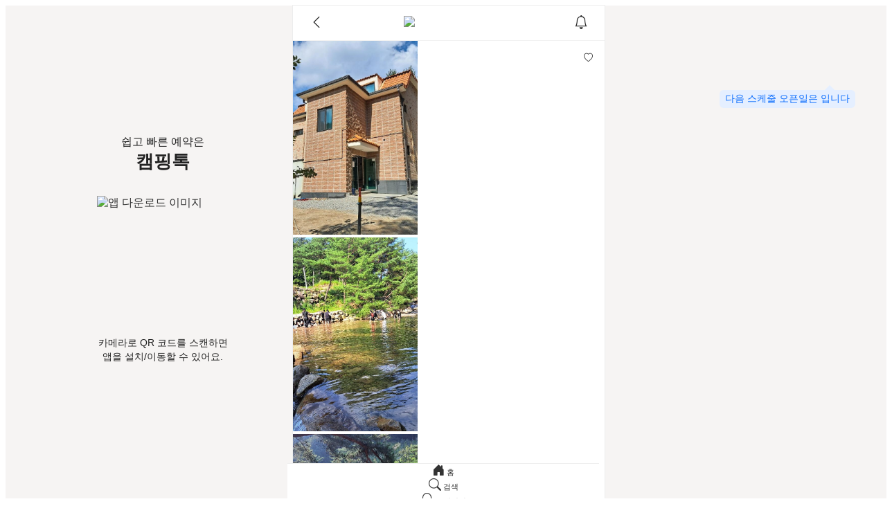

--- FILE ---
content_type: text/html;charset=UTF-8
request_url: https://www.campingtalk.me/booking/camp/3550
body_size: 103561
content:
<!DOCTYPE html>
<html lang="ko">
<head>
    <!-- clientEnv Start -->
<script src="https://cdn.campingtalk.net/local/js/clientEnvChecker.js"></script>
<meta http-equiv="Accept-CH" content="UA, UA-Platform, UA-Arch, UA-Model, UA-Mobile, UA-Full-Version">
<!-- clientEnv End -->
    <base href="">
<meta charset="utf-8"/>
<meta name="viewport" content="width=device-width, initial-scale=1, shrink-to-fit=no" viewport-fit="cover"/>
<meta name="color-scheme" content="only light">
<meta name="msapplication-TileColor" content="#F7B217">
<meta name="msapplication-TileImage" content="https://cdn.campingtalk.net/local/images/favicon/web/favicon-144.png">
<meta name="msapplication-config" content="https://cdn.campingtalk.net/local/images/favicon/web/browserconfig.xml">
<meta name="keyword" content="캠핑, 글램핑 ,카라반 ,캠핑장 ,오토캠핑장, 예약, 캠핑예약, 글램핑예약, 카라반예약, 캠핑장예약, 오토캠핑장예약" data-rh="true">
<meta name="description" content="※ 동절기 기간, 춘천 소나무세상펜션 숙박 손님분들에게는 청정지역 펜션 현지에서 직접 재배한 맛있는 사과를 무상 제공합니다.  문의 : 010-5259-9615  우리나라 100대 명산에 속하는 용화산 자락 초입에 자리잡은 소나무세상독채펜션은 1급수에만 서식하는 수달이 출몰하고 청정지역에서만 볼 수 있는 반딧불과 만나는 천혜의 계곡과 피톤치드향이 어우러지는 소나무숲에 둘러싸인 수려한 경관을 갖추어 가족, 친지, 모임 단위로 힐링을 즐길수 있는 최적의 휴식공간입니다." data-rh="true">
<meta name="author" content="캠핑톡" data-rh="true">
<meta property="og:type" content="website" data-rh="true">
<meta property="og:title" content="춘천 소나무세상 펜션 | 캠핑톡 " data-rh="true">
<meta property="og:description" content="※ 동절기 기간, 춘천 소나무세상펜션 숙박 손님분들에게는 청정지역 펜션 현지에서 직접 재배한 맛있는 사과를 무상 제공합니다.  문의 : 010-5259-9615  우리나라 100대 명산에 속하는 용화산 자락 초입에 자리잡은 소나무세상독채펜션은 1급수에만 서식하는 수달이 출몰하고 청정지역에서만 볼 수 있는 반딧불과 만나는 천혜의 계곡과 피톤치드향이 어우러지는 소나무숲에 둘러싸인 수려한 경관을 갖추어 가족, 친지, 모임 단위로 힐링을 즐길수 있는 최적의 휴식공간입니다. " data-rh="true">
<meta property="og:image" content="https://img-cdn.campingtalk.net/camp/3550/2024/12/18/e3509fd2-f93a-4799-9741-8a0b4035b70cL.jpg" data-rh="true"/>
<meta property="og:url" content="https://www.campingtalk.me" data-rh="true">
    <title>춘천 소나무세상 펜션 | 캠핑톡</title>

<script type="application/ld+json">
    {   "@context":"http://schema.org",
        "@type":"Organization",
        "description": "쉽고 편리한 캠핑장 예약은 캠핑톡! 전국 오토캠핑·글램핑·카라반·펜션 예약 | 빈자리 알림·마감 제외·테마 검색까지 한 번에!",
        "url":"https://www.campingtalk.me",
        "name":"캠핑톡",
        "logo":"https://cdn.campingtalk.net/local/images/logo/www/logo_basic.svg",
        "sameAs":
        [   "https://blog.naver.com/d_outdoor",
            "https://www.youtube.com/channel/UCDfly1Kw2ZkJC7UV4cZXe1Q",
            "https://www.facebook.com/yagajacamp",
            "https://www.instagram.com/campingtalk/",
            "http://pf.kakao.com/_BxhxguK",
            "https://play.google.com/store/apps/details?id=com.smartcamping",
            "https://apps.apple.com/kr/app/campingtalk/id1598833073"
        ]
    }
</script>
    <script type="application/ld+json">
    {
        "@context": "https://schema.org",
        "@type": "LodgingReservation",
        "reservationId": "3550",
        "url": "https://www.campingtalk.me/booking/camp/3550",
        "reservationStatus": "https://schema.org/ReservationConfirmed",
        "underName": {
            "@type": "Person",
            "name": "춘천 소나무세상 펜션"
        },
        "reservationFor": {
            "@type": "LodgingBusiness",
             "name": "춘천 소나무세상 펜션",
            "priceRange":"200000-300000",
            "telephone": "01052599615",
            "address": {
                "@type": "PostalAddress",
                "streetAddress": "강원도 춘천시 사북면 사여골길 105",
                 "addressLocality": "춘천시",
                 "addressRegion": "강원도",
                 "postalCode": "24201",
                "addressCountry": "KR"
            },
            "image":"https://img-cdn.campingtalk.net/camp/3550/2024/12/18/e3509fd2-f93a-4799-9741-8a0b4035b70cL.jpg",
            "description": "※ 동절기 기간, 춘천 소나무세상펜션 숙박 손님분들에게는 청정지역 펜션 현지에서 직접 재배한 맛있는 사과를 무상 제공합니다.  문의 : 010-5259-9615  우리나라 100대 명산에 속하는 용화산 자락 초입에 자리잡은 소나무세상독채펜션은 1급수에만 서식하는 수달이 출몰하고 청정지역에서만 볼 수 있는 반딧불과 만나는 천혜의 계곡과 피톤치드향이 어우러지는 소나무숲에 둘러싸인 수려한 경관을 갖추어 가족, 친지, 모임 단위로 힐링을 즐길수 있는 최적의 휴식공간입니다.",
            "keywords": "소나무",
            "makesOffer": {
                "@type": "Offer",
                 "price":"300000",
                "url": "https://www.campingtalk.me/booking/camp/3550",
                "priceCurrency": "KRW"
            },
            "logo":"https://cdn.campingtalk.net/local/images/logo/www/logo_basic.svg"
        }
    }
</script>
<script type="application/ld+json">
    {
        "@context": "https://schema.org",
        "@type": "LocalBusiness",
        "name": "춘천 소나무세상 펜션",
        "url": "https://www.campingtalk.me/booking/camp/3550",
        "image":"https://img-cdn.campingtalk.net/camp/3550/2024/12/18/e3509fd2-f93a-4799-9741-8a0b4035b70cL.jpg",
        "telephone": "01052599615",
        "priceRange":"200000-300000",
        "address": {
                "@type": "PostalAddress",
                "streetAddress": "강원도 춘천시 사북면 사여골길 105",
                "addressLocality": "춘천시",
                "addressRegion": "강원도",
                "postalCode": "24201",
                "addressCountry": "KR"
            },
        "location": {
            "@type": "Place",
            "name": "춘천 소나무세상 펜션",
            "image":"https://img-cdn.campingtalk.net/camp/3550/2024/12/18/e3509fd2-f93a-4799-9741-8a0b4035b70cL.jpg",
            "address": {
                "@type": "PostalAddress",
                "streetAddress": "강원도 춘천시 사북면 사여골길 105",
                "addressLocality": "춘천시",
                "addressRegion": "강원도",
                "postalCode": "24201",
                "addressCountry": "KR"
            },
            "telephone": "01052599615",
            "description": "※ 동절기 기간, 춘천 소나무세상펜션 숙박 손님분들에게는 청정지역 펜션 현지에서 직접 재배한 맛있는 사과를 무상 제공합니다.  문의 : 010-5259-9615  우리나라 100대 명산에 속하는 용화산 자락 초입에 자리잡은 소나무세상독채펜션은 1급수에만 서식하는 수달이 출몰하고 청정지역에서만 볼 수 있는 반딧불과 만나는 천혜의 계곡과 피톤치드향이 어우러지는 소나무숲에 둘러싸인 수려한 경관을 갖추어 가족, 친지, 모임 단위로 힐링을 즐길수 있는 최적의 휴식공간입니다.",
            "keywords": "소나무",
            "logo":"https://cdn.campingtalk.net/local/images/logo/www/logo_basic.svg"
        }
    }

</script>

    <link rel="shortcut icon" href="https://cdn.campingtalk.net/local/images/favicon/web/favicon.png">
<link rel="shortcut icon" href="https://cdn.campingtalk.net/local/images/favicon/web/favicon.ico">
<link rel="icon" href="https://cdn.campingtalk.net/local/images/favicon/web/favicon.ico" sizes="16x16 32x32 64x64">
<link rel="icon" type="image/png" href="https://cdn.campingtalk.net/local/images/favicon/web/favicon-192.png"
      sizes="196x196">
<link rel="icon" type="image/png" href="https://cdn.campingtalk.net/local/images/favicon/web/favicon-160.png"
      sizes="160x160">
<link rel="icon" type="image/png" href="https://cdn.campingtalk.net/local/images/favicon/web/favicon-96.png" sizes="96x96">
<link rel="icon" type="image/png" href="https://cdn.campingtalk.net/local/images/favicon/web/favicon-64.png" sizes="64x64">
<link rel="icon" type="image/png" href="https://cdn.campingtalk.net/local/images/favicon/web/favicon-32.png" sizes="32x32">
<link rel="icon" type="image/png" href="https://cdn.campingtalk.net/local/images/favicon/web/favicon-16.png" sizes="16x16">
<link rel="apple-touch-icon" href="https://cdn.campingtalk.net/local/images/favicon/web/icon57.png" sizes="57x57">
<link rel="apple-touch-icon" href="https://cdn.campingtalk.net/local/images/favicon/web/icon72.png" sizes="72x72">
<link rel="apple-touch-icon" href="https://cdn.campingtalk.net/local/images/favicon/web/icon76.png" sizes="76x76">
<link rel="apple-touch-icon" href="https://cdn.campingtalk.net/local/images/favicon/web/icon114.png" sizes="114x114">
<link rel="apple-touch-icon" href="https://cdn.campingtalk.net/local/images/favicon/web/icon120.png" sizes="120x120">
<link rel="apple-touch-icon" href="https://cdn.campingtalk.net/local/images/favicon/web/icon144.png" sizes="144x144">
<link rel="apple-touch-icon" href="https://cdn.campingtalk.net/local/images/favicon/web/icon152.png" sizes="152x152">
<link rel="apple-touch-icon" href="https://cdn.campingtalk.net/local/images/favicon/web/icon180.png" sizes="180x180">
<link rel="apple-touch-icon" href="https://cdn.campingtalk.net/local/images/favicon/web/icon512.png" sizes="512x512">
<!-- 경고 : 파트너사에서는 인앱에서 실행될 가능성이 높기때문에 ie 검사만 해야한다.-->
<!-- 인터넷 익스플로러로 이용 시 정상 작동되지 않을 수 있어, MS에서 제공한 방법 사용 (엣지가 설치된 경우 인터넷 익스플로러에서 엣지로 강제 전환 / MS가 제공하는 안내페이지 이동) -->
<!-- 인앱에서 정상 처리가 안되서, 인앱에서 외부 브라우저로 열리도록 처리 / 안되면 안내페이지로 이동시키자 -->
<script type='text/javascript' charset='UTF-8'>
    // IE는 아래 callback이 동작 안할수 있어 별도 처리
    if (/MSIE \d|Trident.*rv:/.test(navigator.userAgent)) {
        try {
            window.location = 'microsoft-edge:' + window.location;
            setTimeout(function () {
                window.location = 'https://go.microsoft.com/fwlink/?linkid=2135547';
            }, 1);
        } catch (e) {
            window.location = 'https://cdn.campingtalk.net/local/html/service/ieNotSupportNotice.html';
        }
    }

    var inappdeny_exec_vanillajs = (callback) => {
        if(document.readyState !== 'loading'){
            callback();
        }else{
            document.addEventListener('DOMContentLoaded', callback);
        }
    };

    inappdeny_exec_vanillajs(() => {
        let useragt = navigator.userAgent.toLowerCase();
        let target_url = location.href;

        if( useragt.match(/facebookexternalhit|ia_archiver|aolbuild|baidu|adIdxBot|bingbot|bingpreview|msnbot|daumoa|duckduckbot|adbot|googlebot|yeti|teoma|slurp|yandex\/[^1]/i) || useragt.indexOf("naver(inapp; search;") !== -1) {
            // https://developers.naver.com/docs/login/devguide/devguide.md#6-1-3-%EB%84%A4%EC%9D%B4%EB%B2%84%EC%95%B1-%ED%8C%90%EB%B3%84-%EC%A1%B0%EA%B1%B4
            // https://lelien.tistory.com/77
            // 검색 봇 및 네이버 인앱 브라우저
            // 아무것도 하지 말자. 특히 네이버앱에서 구글로그인이 되니 별도로 무언가를 하지 않는다.

        } else if(useragt.match(/kakaotalk/i)){

            //카카오톡 외부브라우저로 호출
            location.href = 'kakaotalk://web/openExternal?url='+encodeURIComponent(target_url);
            go_not_support_Announce_Page(target_url);

        } else if(useragt.match(/line/i)){ // https://developers.line.biz/en/docs/line-login/using-line-url-scheme/#opening-url-in-external-browser

            //라인 외부브라우저로 호출
            if(target_url.indexOf('?') !== -1){
                location.href = target_url+'&openExternalBrowser=1';
            }else{
                location.href = target_url+'?openExternalBrowser=1';
            }
            go_not_support_Announce_Page(target_url);

        } else if(useragt.match(/inapp|cafe24app|worksmobile|snapchat|wirtschaftswoche|thunderbird|instagram|everytimeapp|whatsApp|electron|wadiz|aliapp|zumapp|kakaostory|band|twitter|DaumApps|DaumDevice\/mobile|FB_IAB|FB4A|FBAN|FBIOS|FBSS|trill\/[^1]/i)){

            // 보고된 스크립트 잘 안돌아가는 인앱들
            if(useragt.match(/iphone|ipad|ipod/i)){
                //아이폰/패드/팟은 사파리가 설치되어있음으로 강제로 스킴실행한다.
                location.href = 'x-safari-' + target_url;
            } else {
                //안드로이드는 Chrome이 설치되어있음으로 강제로 스킴실행한다.
                location.href='intent://'+target_url.replace(/https?:\/\//i,'')+'#Intent;scheme=http;package=com.android.chrome;end';
            }
            go_not_support_Announce_Page(target_url);
        }  else if(useragt.match(/naver|iphone(.*)whale|android(.*)whale\/[^1]/i)) {

            // 보고된 스크립트 잘 안돌아가는 N사관련 인앱들 - linka 등이 동작을 하지 않을 때가 있음.
            //alert('현재 환경에서는 정상적인 동작을 하지 않을 수 있습니다. 캠핑톡은 크롬 브라우저를 권장합니다.');

        }
    });

    function go_not_support_Announce_Page(target_url) {
        try {
            setTimeout(function () {
                window.location = 'https://cdn.campingtalk.net/local/html/service/webviewNotSupportNotice.html?from='+encodeURIComponent(target_url);
            }, 100);
        } catch (e) {
            window.location = 'https://cdn.campingtalk.net/local/html/service/webviewNotSupportNotice.html?from='+encodeURIComponent(target_url);
        }
    }
</script>

    <script>const _serverProfile = 'PROD';</script>

<script>const _webRootUrl = 'http://www.campingtalk.me'</script>

<!-- preloading -->
<!--<link rel="stylesheet" href="https://cdn.campingtalk.net/lib/notice/notice.min.css">-->
<!--<script src="https://cdn.campingtalk.net/lib/notice/notice.min.js"></script>-->

<script src="https://cdn.campingtalk.net/lib/sweetalert2/sweetalert2.all.min.js"></script>
<link rel="stylesheet" href="https://cdn.campingtalk.net/lib/sweetalert2/sweetalert2-custom.css">

<!-- Bootstrap.js, plugins and Custom JS code -->
<script src="https://cdn.campingtalk.net/lib/jquery/moment-with-locales.js"></script>
<script src="https://cdn.campingtalk.net/lib/vue/vue.min.js"></script>
<script src="https://cdn.campingtalk.net/lib/vue/vue-router.js"></script>
<script src="https://cdn.campingtalk.net/lib/vue/axios.min.js"></script>
<script src="https://cdn.campingtalk.net/lib/vue/es6-promise.auto.js"></script>
<script src="https://cdn.campingtalk.net/lib/vue/vuejs-paginate.js"></script>
<script src="https://cdn.campingtalk.net/lib/vue/v-calendar.js"></script>
<script src="https://cdn.campingtalk.net/local/js/common.js"></script>
<script src="https://cdn.campingtalk.net/local/js/axiosUtil_v.0.1.js"></script>
<script src="https://cdn.campingtalk.net/local/js/expCheckUtil.js"></script>
<script src="https://cdn.campingtalk.net/local/js/util.js"></script>
<script src="https://cdn.campingtalk.net/local/js/campCalendar.js"></script>
<script src="https://cdn.campingtalk.net/local/js/dateUtil.js"></script>

<!-- date-fns -->
<script src="https://cdn.jsdelivr.net/npm/date-fns@4.1.0/cdn.min.js"></script>
<script src="https://cdn.jsdelivr.net/npm/date-fns@4.1.0/locale/ko/cdn.min.js"></script>
<script src="https://cdn.campingtalk.net/local/js/date-fns-util.js"></script>

<!-- booking-utils -->
<script src="https://cdn.campingtalk.net/local/js/booking-util.js"></script>

<script src="/1768271114378/static/app/module/vueCommon.js"></script>

<!-- cpt trace info -->
<script src="https://cdn.campingtalk.net/local/js/cptStat_v.0.5.js"></script>

<!-- HTML Import 라이브러리 -->
<script src="https://cdn.campingtalk.net/lib/w3/w3.js"></script>

<!-- 암호화 도구 라이브러리 -->
<script src="https://cdnjs.cloudflare.com/ajax/libs/crypto-js/4.2.0/crypto-js.min.js" integrity="sha512-a+SUDuwNzXDvz4XrIcXHuCf089/iJAoN4lmrXJg18XnduKK6YlDHNRalv4yd1N40OKI80tFidF+rqTFKGPoWFQ==" crossorigin="anonymous" referrerpolicy="no-referrer"></script>

<!-- 앱 처리용 함수 -->
<script>

    function openOtherBrowsers(url) {
        if (clientEnv.isApp) {
            try {
                OpenBrowsers.postMessage(JSON.stringify({"url": url, "type": "external"}));
            } catch (e) {
            }
        } else {
            window.open(url);
        }
    }

    function openInnerBrowsers(url) {
        if (clientEnv.isApp) {
            try {
                OpenBrowsers.postMessage(JSON.stringify({"url": url, "type": "inner"}));
            } catch (e) {
            }
        } else {
            location.href = url;
        }
    }

    function openOtherAppLandingPage(url) {
        if (clientEnv.isApp) {
            if (clientEnv.osName === 'iOS') {
                openInnerBrowsers(url);
            } else {
                openOtherBrowsers(url);
            }
        } else {
            window.open(url);
        }
    }

    function callInfoReceptionNotificationSetting() {
        try {
            CallInfoReceptionNotificationSetting.postMessage('');
        } catch (e) {
        }
    }

    function adReceptionNotificationOn() {
        try {
            AdReceptionNotificationOn.postMessage('');
        } catch (e) {
        }
    }

    function adReceptionNotificationOff() {
        try {
            AdReceptionNotificationOff.postMessage('');
        } catch (e) {
        }
    }

    function acceptedTermsCompleted(isAccepted) {
        try {
            AcceptedTermsCompleted.postMessage(isAccepted);
        } catch (e) {
        }
    }


    /**
     * App, Web 각각 컨트롤하기
     * Web 은 other (새탭으로 열기) 가 기본이다
     * App 은 inner (앱 내부브라우저) 가 기본이다
     *
     * [Web] inner (링크이동), other (새탭으로 열기)
     * [App] inner (앱 내부브라우저), other (외부브라우저 - 크롬, 사파리 등)
     */
    function openBrowsers(url, appType = 'inner', webType = 'other') {
        if (clientEnv.isApp) {
            if (appType === 'other') {
                appType = 'external';
            }
            try {
                OpenBrowsers.postMessage(JSON.stringify({'url': url, 'type': appType}));
            } catch (e) {
            }
        } else {
            if (webType === 'inner') {
                window.location.href = url;
            }
            window.open(url);
        }
    }
</script>

<!-- Static에서 불러온 html 요소 용 -->
<script>
    let momentLocale;
    document.addEventListener("DOMContentLoaded", function () {
        momentLocale = 'ko';
        moment.locale('ko');

        w3.includeHTML();
    });
</script>
        <meta charset="UTF-8">
    <meta http-equiv="X-UA-Compatible" content="IE=edge">
    <meta name="viewport" content="width=device-width, initial-scale=1.0, user-scalable=no, maximum-scale=1">
    <link href="https://cdn.campingtalk.net/lib/swiper/4.5.1/css/swiper-bundle.min.css" rel="stylesheet">
    <link href="https://cdn.campingtalk.net/lib/swiper/4.5.1/css/swiper-custom.css" rel="stylesheet">
    <link href="https://cdn.campingtalk.net/lib/bootstrap/5.3.0-alpha1/css/bootstrap.min.css" rel="stylesheet">
    <link rel="stylesheet" href="https://cdn.jsdelivr.net/npm/bootstrap-icons@1.10.3/font/bootstrap-icons.css">

    <script defer src="https://cdn.jsdelivr.net/npm/swiper@11/swiper-bundle.min.js"></script>
    <script defer src="https://cdn.campingtalk.net/lib/bootstrap/5.3.0-alpha1/js/bootstrap.bundle.min.js"></script>

    <link rel="stylesheet" href="/1768271114378/static/lib/local/css/v2/common.css" />
    <link rel="stylesheet" href="/1768271114378/static/lib/local/css/v2/common-part.css" />
    <link rel="stylesheet" href="/1768271114378/static/lib/local/css/v2/cua-widget.css" />

    <script src="/1768271114378/static/app/v2/cpt/module/memberManager.js" ></script>
    <script src="/1768271114378/static/app/v2/cpt/module/header.js"></script>
    <script type="text/javascript" src="/1768271114378/static/app/module/cua/cua-widget.js"></script>
    <script type="text/javascript" src="https://cdn.campingtalk.net/local/env/20240521/searchItem.js"></script>
    <script type="text/javascript" src="/1768271114378/static/app/constants/channels.js"></script>
    <script type="text/javascript" src="/1768271114378/static/app/constants/cua.js"></script>

    <script src="//developers.kakao.com/sdk/js/kakao.min.js"></script>

    <script src="https://cdnjs.cloudflare.com/ajax/libs/crypto-js/4.2.0/crypto-js.min.js"></script>

    <script src="https://cdn.jsdelivr.net/npm/dayjs@1.11.4/dayjs.min.js"></script>
    <script src="https://cdn.jsdelivr.net/npm/dayjs@1.11.4/plugin/relativeTime.js"></script>
    <script src="https://cdn.jsdelivr.net/npm/dayjs@1.11.4/locale/ko.js"></script>
    <script src="https://unpkg.com/dayjs@1.11.10/plugin/duration.js"></script>
    <script>
        dayjs.extend(window.dayjs_plugin_relativeTime);
        dayjs.extend(window.dayjs_plugin_duration)
        dayjs.locale('ko');
    </script>

    <!-- vue-multiselect -->
    <link rel="stylesheet" href="https://cdn.campingtalk.net/lib/multiselect/multiselect.min.css">
    <script src="https://cdn.campingtalk.net/lib/multiselect/multiselect.min.js"></script>

            <!-- Facebook Pixel Code -->
        <script>
            !function (f, b, e, v, n, t, s) {
                if (f.fbq) return;
                n = f.fbq = function () {
                    n.callMethod ?
                            n.callMethod.apply(n, arguments) : n.queue.push(arguments)
                };
                if (!f._fbq) f._fbq = n;
                n.push = n;
                n.loaded = !0;
                n.version = '2.0';
                n.queue = [];
                t = b.createElement(e);
                t.async = !0;
                t.src = v;
                s = b.getElementsByTagName(e)[0];
                s.parentNode.insertBefore(t, s)
            }(window, document, 'script',
                    'https://connect.facebook.net/en_US/fbevents.js');
            fbq('init', '997219804360828');
            fbq('track', 'PageView');
        </script>
        <noscript><img height="1" width="1" style="display:none"
                       src="https://www.facebook.com/tr?id=997219804360828&ev=PageView&noscript=1"
        /></noscript>
        <!-- End Facebook Pixel Code -->

        <!-- 네이버 광고 추적 -->
        <script type="text/javascript" src="//wcs.naver.net/wcslog.js"></script>
        <!-- 네이버는 footer에서 웹로그 수집 함수를 실행함으로 삭제 시 해당 내용도 삭제해야함. -->

        <!-- 카카오 픽셀 -->
        <script type="text/javascript" charset="UTF-8" src="//t1.daumcdn.net/adfit/static/kp.js"></script>

        <!-- Global site tag (gtag.js) - Google Analytics -->
        <!-- Google tag (gtag.js) -->
        <script async src="https://www.googletagmanager.com/gtag/js?id=G-8K8MB3NM2X"></script>
        <script>
            window.dataLayer = window.dataLayer || [];

            function gtag() {
                dataLayer.push(arguments);
            }
            gtag('js', new Date());

            gtag('config', 'G-8K8MB3NM2X');
        </script>

        <!-- Google Tag Manager -->
        <script>(function(w,d,s,l,i){w[l]=w[l]||[];w[l].push({'gtm.start':
                    new Date().getTime(),event:'gtm.js'});var f=d.getElementsByTagName(s)[0],
                j=d.createElement(s),dl=l!='dataLayer'?'&l='+l:'';j.async=true;j.src=
                'https://www.googletagmanager.com/gtm.js?id='+i+dl;f.parentNode.insertBefore(j,f);
        })(window,document,'script','dataLayer','GTM-KKHLX2RV');</script>
        <!-- End Google Tag Manager -->

    <script src="https://cdn.campingtalk.net/local/env/cptWebEnv.js"></script>

<script>
    /* javascript 전역에서 사용 */
    const _channelId_ = '4';
    const _channelName_ = 'campingtalk';

    // 서버 및 리소스 정보
    const _campinfoServer_ = 'https://info.campingtalk.me';
    const _staticResourceServer_ = 'https://cdn.campingtalk.net';
    const _staticPath_ = '/1768271114378/static';
    const _imageServerUrl_ = 'https://img-cdn.campingtalk.net';


    const AUTH_SERVER_HOST = 'https://auth.campingtalk.me';

    const CUID_KEY = '_cuid';
    const REFRESH_TOKEN_KEY = '_cpt_refresh_token';
    const ACCESS_TOKEN_KEY = '_cpt_access_token';
    const CURRENT_URI_KEY = '_current_url';
    const CURRENT_URI_PARAMS_KEY = '_current_url_params';
    const SNS_LOGIN_URI = '/auth/snsLogin';
    const CALLBACK_URI = '/auth/callback';

    const kakaoAppKey = '23859de22c7814674e2e3996a299ddc2';
    const kakaoShareMsgTemplateId = 81895;
    const kakaoShareAppDownloadMsgTemplateId = 81897;
    const kakaoShareFriendCodeTemplateId = 110943;

    Kakao.init(kakaoAppKey);

    // 콜백 url 과 첫 로그인 시 내 정보 화면 url 은 저장하지 않는다.
    if (location.pathname.indexOf(CALLBACK_URI) === -1) {
        localStorage.setItem(CURRENT_URI_KEY, location.pathname + location.search);

        /*const params = {};
        const urlSearchParams = new URLSearchParams(location.search);
        for (const [key, value] of urlSearchParams.entries()) {
            params[key] = decodeURIComponent(value);
        }
        localStorage.setItem(CURRENT_URI_PARAMS_KEY, JSON.stringify(params));*/
    }

    const AUTH_SERVER_SNS_LOGIN_URI = AUTH_SERVER_HOST + SNS_LOGIN_URI;

    const CUID = localStorage.getItem(CUID_KEY);
    const CURRENT_URI = localStorage.getItem(CURRENT_URI_KEY);

    const deviceType = clientEnv.isMobile ? 'Mobile' : 'PC';
</script>

<script>
    /**
     * 토큰 만료시간 확인
     */
    function tokenExp() {
        const accessToken = localStorage.getItem(ACCESS_TOKEN_KEY);
        if (!!accessToken) {
            const payload = accessToken.split('.')[1];
            const decodedPayload = atob(payload);
            const payloadObject = JSON.parse(decodedPayload);
            //console.log('# accessToken: ', accessToken);
            //console.log('# cptd: ', payloadObject.cptd);
            //console.log('# cptmsc: ', payloadObject.cptmsc);
            //console.log('# payloadObject: ', payloadObject);

            const timeFormat = "YYYY-MM-DD hh:mm:ss";
            const start = moment(payloadObject.iat * 1000);
            //console.log('# 인증 시작 시간: ', start.format(timeFormat));

            const exp = moment(payloadObject.exp * 1000);
            //console.log('# 만료 시간: ', exp.format(timeFormat));

            const now = moment();
            //console.log('# 현재 시간: ', now.format(timeFormat));

            const diff = moment.duration(exp.diff(now)).asMinutes();
            //console.log('# 차이 (분 남음): ', diff);

            return diff;
        }
        return 0;
    }

    /**
     * 토큰 재발급
     */
    function reissue() {
        const cuid = localStorage.getItem(CUID_KEY);
        const refreshToken = localStorage.getItem(REFRESH_TOKEN_KEY);

        _get(AUTH_SERVER_HOST + '/token/reissueAccessToken', {
            cuid,
            refreshToken,
        }, async (response) => {

            if (response.status === RestResponseStatus.OK) {
                setToken(response.accessToken, response.refreshToken);

                // 앱에서 호출
                storeTokenToApp();
            }/* else {
                console.log('# error: ', response.resultMessage);
            }*/
        });
    }

    /**
     * 쿠폰 개수 조회
     */
    function getCouponCount() {
        _get('/rest/member/coupon/list', {

            }, async (response) => {
            //console.log('# response: ', response);

            if (response.status === RestResponseStatus.OK) {
                const couponList = response.data.list;
                headerVue.couponCount = couponList.length;
                sessionStorage.setItem('couponCount', couponList.length);
            }
        });
    }

    /**
     * 갱신한 토큰 저장하기
     */
    function setToken(accessToken, refreshToken) {
        localStorage.setItem(ACCESS_TOKEN_KEY, accessToken);
        localStorage.setItem(REFRESH_TOKEN_KEY, refreshToken);
        setCookie(ACCESS_TOKEN_KEY, accessToken, '31104000');
        setCookie(REFRESH_TOKEN_KEY, refreshToken, '31104000');

        //console.log('# 토큰갱신완료: ', moment().format('LLL'));
        init();
    }

    /**
     * 정보 갱신
     */
    function refresh() {
        reissue();
        //getCouponCount();
    }

    function init() {
        const remainingTime = tokenExp();
            //console.log('# remainingTime: ', remainingTime);

        if (remainingTime > 0) {
            const timeout = 60000 * (remainingTime - (60 * 24 * 7)); // 토큰만료 7일 전에 갱신한다 (60분, 24시간, 7일)
            //console.log('# timeout 분: ', timeout / 60000);
            //console.log('# timeout 시간: ', timeout / (60000 * 60));
            //console.log('# timeout 일: ', timeout / (60000 * 60 * 24));
            setTimeout(refresh, timeout);
        }
    }

    init();
</script>

        <script>console.log('# Real Server');</script>
    <script src="https://d1s5ibsnlco9or.cloudfront.net/prod/vreview-embed-script/script.js"></script>

<script>const _vreviewUuid = 'abbe0b69-12d8-43d0-8a64-6ac019a7ace2';</script>
<script src="/1768271114378/static/app/v2/cpt/module/vreview.js"></script>

    <script src="/1768271114378/static/app/module/cptAlert2.js" ></script>

<script>
    var historyBack = {
        location : "",
        methods: "",
        param: {}
    };

    function setHistoryBack (location, methods, param) {
        historyBack.location = location;
        historyBack.methods = methods;
        historyBack.param = param;

        return historyBack;
    }

    function goBackPage() {
        if(!!historyBack.location) {

            // 메인페이지는 param 무시한다.
            if (historyBack.location == '/') {
                // 메인 페이지로
                location.href = '/';

                return;
            }

            let form = document.createElement('form'); // 폼객체 생성

            for (key in historyBack.param) {
                let objs = document.createElement('input'); // 값이 들어있는 녀석의 형식
                objs.setAttribute('type', 'text'); // 값이 들어있는 녀석의 type
                objs.setAttribute('name', key); // 객체이름
                objs.setAttribute('value', historyBack.param[key]); //객체값
                form.appendChild(objs);
            }

            form.setAttribute('method', !!historyBack.methods ? historyBack.methods.toLowerCase() : 'get'); //get,post 가능
            form.setAttribute('action', historyBack.location); //보내는 url
            document.body.appendChild(form);
            form.submit();
        } else if ( document.referrer ) {
            // 뒤로가기
            history.back();
        }
        // 히스토리가 없으면,
        else {
            // 메인 페이지로
            location.href = "/";
        }

    }

    async function testClientEnv() {
        await cptAlert('isMobile:'+clientEnv.isMobile
                +'\nisApp:' + clientEnv.isApp
                + '\nosName : ' + clientEnv.osName
                + '\nbrowser Engine : ' + clientEnv.additional.browser.base + '/' + clientEnv.additional.browser.baseVersion
                + '\nbrowser : ' + clientEnv.additional.browser.name + '/' + clientEnv.additional.browser.version + ' (' + clientEnv.additional.browser.minorVersion + ')' );
    }
</script>
    <link rel="stylesheet" href="/1768271114378/static/lib/local/css/v2/campsite_detail.css"/>
    <link rel="stylesheet" href="https://cdn.campingtalk.net/local/css/icon.css"/>

    <script>
        const _campId = '3550'
    </script>

    <script src="https://gcore.jsdelivr.net/npm/sharer.js@latest/sharer.min.js"></script>
    <script type="text/javascript" src="/1768271114378/static/app/module/calendar/mixin-calendar-main.js"></script>
    <script type="text/javascript" src="/1768271114378/static/app/module/share/mixin-sns-share.js"></script>
    <script type="text/javascript" src="https://www.youtube.com/iframe_api"></script>
    <script type="text/javascript" src="/1768271114378/static/app/module/banner/mixin-youtube-banner.js"></script>
    <script type="text/javascript" src="/1768271114378/static/app/v2/cpt/front/booking/camp.js"></script>
    <script type="text/javascript" src="/1768271114378/static/app/module/search/module-search-condition-manager.js"></script>

    <script>
        window.addEventListener('load', function () {
            setHistoryBack('/booking/campList', 'get');
        });
    </script>
</head>

<body class="modal-backdrop-none">

<div id="root">
        <!-- Google Tag Manager (noscript) -->
    <noscript><iframe src="https://www.googletagmanager.com/ns.html?id=GTM-KKHLX2RV"
                      height="0" width="0" style="display:none;visibility:hidden"></iframe></noscript>
    <!-- End Google Tag Manager (noscript) -->
<div class="background-contents">
    <div>
        <p>쉽고 빠른 예약은</p>
        <h1>캠핑톡</h1>
        <a href="javascript:appDownloadLink();">
            <img src="https://cdn.campingtalk.net/local/images/service/appDownloadQR.webp" alt="앱 다운로드 이미지" id="appDownloadQrImg"/>
        </a>
        <span id="appDownloadQrMsg">카메라로 QR 코드를 스캔하면<br>앱을 설치/이동할 수 있어요. </span>
    </div>
</div>
<div class="background-color" ></div>

<script>
    // 카카오톡 공유 메시지 API

    function appDownloadLink() {
        Kakao.Share.sendCustom({
            templateId: kakaoShareAppDownloadMsgTemplateId,
            templateArgs: {
                'shareTitle': '캠핑톡 앱 다운로드',
                'shareContent': '캠핑톡 앱을 다운로드 해보세요.',
            },
        });
    }

    // QR 코드 가리기

    function hideServiceShareQrCode(msg_html) {
        // QR코드가 결제를 위해 사용되므로 잠시 숨긴다.
        document.getElementById("appDownloadQrImg").src = `https://cdn.campingtalk.net/local/images/service/appDownloadQRhidden.webp`;
        document.getElementById("appDownloadQrMsg").innerHTML = msg_html;
    }

    // QR 코드 보이기

    function showServiceShareQrCode() {
        document.getElementById("appDownloadQrImg").src = `https://cdn.campingtalk.net/local/images/service/appDownloadQR.webp`;
        document.getElementById("appDownloadQrMsg").innerHTML = "카메라로 QR 코드를 스캔하면<br>앱을 설치/이동할 수 있어요.";
    }
</script>
    <div class="wrap">
        <section class="header" id="el-header">
    <button type="button" @click="goBackPage();">
        <i class="bi bi-chevron-left"></i>
    </button>
    <a href="/" class="d-block main-logo">
        <img src="https://cdn.campingtalk.net/local/images/logo/www/logo_header.svg" />
    </a>
    <button ref="notificationButton" type="button" @click="goNoticeCenter" class="invisible bell">
        <i class="bi bi-bell"></i>
        <span :class="unreadNotiCount > 0 ? 'notice-bg' : ''"></span>
    </button>
</section>

        <div id="campInfo" class="site-detail-con container">
            <div class="site-detail content-w100">

                <div id="carouselcampImageIndicators" class="carousel slide camp-image-viewer" data-bs-ride="carousel">
                    <div id="swiper-container-campImage" class="swiper swiper-container">
                        <div class="swiper-wrapper">
                                <div class="swiper-slide">
                                    <img class="swiper-lazy cursor d-block w-100 campsite-img"
                                         src="https://img-cdn.campingtalk.net/camp/3550/2024/12/18/e3509fd2-f93a-4799-9741-8a0b4035b70cL.jpg?q=100&f=webp" alt="이미지">
                                </div>
                                <div class="swiper-slide">
                                    <img class="swiper-lazy cursor d-block w-100 campsite-img"
                                         src="https://img-cdn.campingtalk.net/camp/3550/2024/12/18/13cf2ba1-71fc-4892-aa03-c19acdb723abL.jpg?q=100&f=webp" alt="이미지">
                                </div>
                                <div class="swiper-slide">
                                    <img class="swiper-lazy cursor d-block w-100 campsite-img"
                                         src="https://img-cdn.campingtalk.net/camp/3550/2024/12/18/70f67354-e68f-40d8-a9bf-cd4e0a5b8f49L.jpg?q=100&f=webp" alt="이미지">
                                </div>
                                <div class="swiper-slide">
                                    <img class="swiper-lazy cursor d-block w-100 campsite-img"
                                         src="https://img-cdn.campingtalk.net/camp/3550/2024/12/18/00fcd6c3-b329-49d7-bb88-cefce7832a58L.jpg?q=100&f=webp" alt="이미지">
                                </div>
                                <div class="swiper-slide">
                                    <img class="swiper-lazy cursor d-block w-100 campsite-img"
                                         src="https://img-cdn.campingtalk.net/camp/3550/2024/12/18/31f0fdb9-6414-4561-8daf-1da81e389af5L.jpg?q=100&f=webp" alt="이미지">
                                </div>
                        </div>
                        <div class="swiper-pagination-campImage swiper-pagination d-none"></div>
                        <div class="swiper-top-pagination-campImage swiper-pagination"
                             @click="openCampZoomImageModal"></div>
                    </div>

                    <!--공유/즐겨찾기 버튼-->
                    <div class="actionBtn">
                        <template v-if="clientEnv.isApp">
                            <button @click="shareOnApp" type="button"><i class="bi bi-share"></i></button>
                        </template>
                        <template v-else-if="clientEnv.isMobile">
                            <button @click="shareOnMobile" type="button"><i class="bi bi-share"></i></button>
                        </template>
                        <template v-else>
                            <button @click="openSnsShareModal" type="button"><i class="bi bi-share"></i>
                            </button>
                        </template>
                        <button @click="likesCamping" type="button">
                            <i class="bi bi-heart"
                               :class="{'bi-heart-fill cpt-text-danger' : favoriteCamp != null && favoriteCamp.deleteYn == 'N'}"></i>
                        </button>
                    </div>
                    <!--공유/즐겨찾기 버튼-->

                    <div v-if="campVisitStat >= 100" class="visitor-counter rounded-0">
                        <p class="fs-6">한 달 동안
                            <span v-text="toCurrency(campVisitStat) + '명'"
                                  class="fw-bold text-primary"></span>이 봤어요 👀
                        </p>
                    </div>

                    <!-- 이미지 뷰어-->
                    <div class="modal modal-backdrop-full fade" id="carouselCampZoom" tabindex="-1"
                         aria-labelledby="carouselCampZoom" aria-hidden="true">
                        <div class="modal-dialog modal-dialog-centered modal-xl modal-dialog-centered imageViewer">
                            <div class="modal-content">
                                <div class="modal-header">
                                    <div class="swiper-pagination campZoomImage"></div>
                                    <div class="swiper-button-next campZoomImage"></div>
                                    <div class="swiper-button-prev campZoomImage"></div>
                                    <button type="button" class="btn-close btn-close-w" data-bs-dismiss="modal"
                                            aria-label="Close"></button>
                                </div>
                                <div class="modal-body">
                                    <div id="swiper-container-campZoomImage" class="swiper">
                                        <div class="swiper-wrapper">
                                            <div v-for="(image, idx) in campImageListForSwiperZoom"
                                                 class="swiper-slide">
                                                <div class="swiper-zoom-container">
                                                    <img :src="image.imageUrl + '?f=webp&q=100'" class="d-block w-100" alt="이미지"/>
                                                </div>
                                            </div>
                                        </div>
                                    </div>
                                </div>
                                <div class="modal-footer text-white pt-0">
                                    <p class="text-center">이미지를 터치하시면 확대가 됩니다.</p>
                                </div>
                            </div>
                        </div>
                    </div>
                    <!-- // 이미지 뷰어-->
                </div>

                <!-- 캠핑장 상세 -->
                <div class="site-info content-w100">

<!--                    <div class="badgeWrap">-->
<!--                        <span v-if="promotions?.length > 0" v-for="(item, index) in promotions"-->
<!--                              v-text="item.promotionTag" :class="item.cssClassName" class="badge">-->
<!--                        </span>-->
<!--                    </div>-->

                    <div class="badgeWrap">
                        <template v-if="badgeInfos?.length > 0" v-for="item in  badgeInfos">
                            <span class="badge" :class="item.badgeCssClass" v-text="item.badgeName">Badge</span>
                        </template>
                    </div>

                    <div class="d-flex flex-column gap-1 mt-2">
                        <h3 v-text="camp.campName"></h3>
                        <div class="site-info-desc">
                            <div class="top">
                                <i class="bi bi-geo-alt-fill text-primary"></i>
                                <p v-text="camp.campFullAddress"></p>
                                <a :href="'https://map.kakao.com/?q=' + camp.campFullAddress" class="d-flex align-items-center" target="_blank">
                                    <i class="bi bi-chevron-right"></i>
                                </a>
                            </div>
                        </div>

                        <div class="site-info-desc">
                            <i class="bi bi-telephone-fill"></i>
                            <a :href="'tel:'+(camp.campPhone ? camp.campPhone : camp.campMobile)"
                               v-text="camp.campPhone ? toPhone(camp.campPhone) : toPhone(camp.campMobile)"></a>
                            <div class="d-none weatherLink">
                                <a :href="weatherLink" target="_blank">캠핑장 날씨 보기
                                    <img src="https://cdn.campingtalk.net/local/images/icon/weather.svg" alt="weather"/>
                                </a>
                            </div>
                        </div>
                    </div>

                    <template v-if="campCouponList?.length > 0">
                        <!-- 쿠폰 할인 영역 -->
                        <div class="camp-coupon">
                            <div class="text">
                                <p>최대 <span class="cpt-text-danger" v-text="maxCouponDiscountedPrice"></span> 할인 쿠폰</p>
                                <span class="sub" v-text="`지금 사용 가능한 쿠폰이 ${campCouponList?.length}장 있어요!`"></span>
                            </div>
                            <button type="button" class="btn" @click="checkCouponDownloadable"
                                    :disabled="isAllCouponDownloaded"
                                    :class="isAllCouponDownloaded ? 'btn-disabled' : 'btn-primary'">
                                <i class="bi bi-download"></i>
                                <div v-text="isAllCouponDownloaded ? '모두 받기 완료' : '쿠폰 받기'"></div>
                            </button>
                        </div>
                        <!-- 쿠폰 할인 영역 -->

                        <!-- 쿠폰 공통 유의사항 -->
                        <div class="accordion camp-coupon-notice">
                            <div class="accordion-item">
                                <h2 class="accordion-header">
                                    <button class="accordion-button collapsed" type="button" data-bs-toggle="collapse" data-bs-target="#couponNotice" aria-expanded="false" aria-controls="couponNotice">
                                        <i class="bi bi-exclamation-circle"></i>쿠폰 사용 시 유의사항
                                    </button>
                                </h2>
                                <div id="couponNotice" class="accordion-collapse collapse">
                                    <ul>
                                        <li>본 쿠폰 혜택은 캠핑톡 회원에게만 제공됩니다.</li>
                                        <li>사용된 쿠폰은 예약 취소 시 유효기간 및 반환 정책에 따라 복원되지 않을 수 있습니다.</li>
                                        <li>취소 수수료는 쿠폰 할인 적용 전 전체 예약 금액 기준으로 산정됩니다.</li>
                                        <li>즉시할인쿠폰(선착순 등)은 복원 대상에서 제외됩니다.</li>
                                        <li>본 혜택은 캠핑톡 및 제휴점 사정에 따라 변경·중지될 수 있습니다.</li>
                                        <li>[마이] > [쿠폰함] 에서 발급 내역을 확인하세요.</li>
                                    </ul>
                                </div>
                            </div>
                        </div>
                        <!-- 쿠폰 공통 유의사항 -->

                        <!-- 쿠폰 목록 offcanvas -->
                        <div class="offcanvas offcanvas-bottom h-auto" data-bs-scroll="false" tabindex="-1" id="couponList"
                             aria-labelledby="couponListLabel">
                            <div class="offcanvas-header">
                                <div>
                                    <h5 class="offcanvas-title" id="couponListLabel">사용 가능한 쿠폰</h5>
                                </div>
                                <button ref="couponModalSheetCloseBtn" type="button" class="btn-close text-reset" data-bs-dismiss="offcanvas" aria-label="Close"></button>
                            </div>
                            <div class="offcanvas-body">
                                <ul class="coupon-list">
                                    <li v-for="(coupon, couponIndex) in campCouponList" :key="coupon.couponTemplateId" class="coupon-list-item" :class="{ 'disabled' : coupon.isDownloaded }">
                                        <div class="coupon-desc-top">
                                            <div>
                                                <div class="price-wrap">
                                                    <h3 v-text="coupon.dcUnitCode === 'rate' ? coupon.dcAmount + '%' : toCurrency(coupon.dcAmount) + '원'"></h3>
                                                    <div class="badge cpt-bg-secondary" v-text="payLimitedDateText(coupon)"></div>
                                                </div>
                                                <h5 class="fw-bold" v-text="coupon.couponTemplateName"></h5>
                                                <span v-if="coupon.dcUnitCode === 'rate'" v-text="`최대 ${toCurrency(coupon.maxDiscountAmount)}원 할인`"></span>
                                            </div>
                                            <button @click="downloadCoupon(coupon.couponTemplateId)" type="button" class="btn">
                                                <i class="bi bi-download"></i>
                                                <div v-text="!coupon.isDownloaded ? '받기' : '받기 완료'"></div>
                                            </button>
                                        </div>
                                        <div class="accordion camp-coupon-condition">
                                            <div class="condition-wrap">
                                                <p class="fw-bold">사용 조건</p>
                                                <button class="accordion-button collapsed" type="button" data-bs-toggle="collapse" :data-bs-target="'#couponCondition' + couponIndex" aria-expanded="false" :aria-controls="'couponCondition' + couponIndex">더보기</button>
                                            </div>
                                            <ul>
                                                <li v-text="coupon.checkInStartDate && coupon.checkInEndDate ? `입실 가능 기간 : ${_DateFnsUtil.dateStrToFormat(coupon.checkInStartDate, 'yyyy.M.d')} - ${_DateFnsUtil.dateStrToFormat(coupon.checkInEndDate, 'yyyy.M.d')}` : '입실 가능 기간 : 제한 없음'"></li>
                                            </ul>
                                            <div class="accordion-item">
                                                <div :id="'couponCondition' + couponIndex" class="accordion-collapse collapse">
                                                    <ul>
                                                        <li v-text="couponUseTargetCampRangeText(coupon)"></li>
                                                        <li v-text="`발급 기간 : ${_DateFnsUtil.dateStrToFormat(coupon.issueStartDate, 'yyyy.M.d')} - ${_DateFnsUtil.dateStrToFormat(coupon.issueEndDate, 'yyyy.M.d')} `"></li>
                                                        <li v-text="useDatesText(coupon)"></li>
                                                        <li v-text="coupon.minPaymentAmount ? '최소 결제 금액 : ' + toCurrency(coupon.minPaymentAmount) + '원' : '최소 결제 금액 : 제한 없음'"></li>
                                                    </ul>
                                                    <div class="mt-3">
                                                        <p class="fw-bold mb-2 text-secondary">이용 조건</p>
                                                        <ul>
                                                            <li v-text="coupon.usableCountPerMan > 0 ? `1인당 발급 가능 쿠폰 수 : ${coupon.usableCountPerMan}장` : '1인당 발급 가능 쿠폰 수 : 제한 없음'"></li>
                                                            <li v-text="coupon.useIncludedProductYn === 'Y' ? `적용 상품 : ${coupon.includedProducts} 가능` : '적용 상품 : 제한 없음'"></li>
                                                            <li v-text="coupon.useIncludedWeekYn === 'Y' ? `적용 요일 : ${coupon.includedWeeks} 가능` : '적용 요일 : 제한 없음'"></li>
                                                            <li v-text="coupon.useIncludedRentTypeCodeYn === 'Y' ? `숙박/피크닉 유형 : ${coupon.includedRentTypeCodes} 전용` : '숙박/피크닉 유형 : 제한 없음'"></li>
                                                        </ul>
                                                    </div>
                                                </div>
                                            </div>
                                        </div>
                                    </li>
                                </ul>
                            </div>
                            <div class="offcanvas-footer">
                                <button type="button" class="btn w-100" @click="downloadAllCoupons"
                                        :disabled="isAllCouponDownloaded"
                                        :class="isAllCouponDownloaded ? 'btn-disabled' : 'btn-primary'"
                                >쿠폰 전체 받기
                                </button>
                            </div>
                        </div>
                        <!-- 쿠폰 목록 offcanvas -->

                        <!-- 로그인 모달 -->
                        <div class="modal modal-default fade" id="loginAlertModal" data-bs-backdrop="static" data-bs-keyboard="false"
                             tabindex="-1" aria-labelledby="staticBackdropLabel" aria-hidden="true">
                            <div class="modal-dialog modal-pc modal-pc-2 modal-dialog-centered">
                                <div class="modal-content">
                                    <div class="modal-body">
                                        <h5>로그인 후 쿠폰을 받을 수 있어요️</h5>
                                    </div>
                                    <div class="modal-footer flex-nowrap d-flex modal-btn-set">
                                        <button type="button" class="btn btn-secondary text-nowrap" data-bs-dismiss="modal">닫기</button>
                                        <button type="button" class="btn btn-primary" @click="goLoginPage">로그인</button>
                                    </div>
                                </div>
                            </div>
                        </div>
                        <!-- 로그인 모달 -->

                        <!-- 쿠폰 발급 모달 -->
                        <div class="modal modal-default fade" id="downloadCompleteModal" tabindex="-1"
                             aria-labelledby="downloadCompleteModalLabel" aria-hidden="true">
                            <div class="modal-dialog modal-dialog-centered modal-dialog-scrollable">
                                <div class="modal-content">
                                    <div class="modal-body pt-4 pb-1">
                                        <h5 v-text="couponDownloadSuccessTitle"></h5>
                                        <p>지금 바로 예약하고 할인 혜택을 받아 보세요!</p>
                                    </div>
                                    <div class="modal-footer">
                                        <button type="button" class="btn btn-secondary w-100" data-bs-dismiss="modal">닫기</button>
                                    </div>
                                </div>
                            </div>
                        </div>
                        <!-- 쿠폰 발급 모달 -->

                        <!-- 쿠폰 발급 실패 모달 -->
                        <div class="modal modal-default fade" id="downloadFailedModal" tabindex="-1"
                             aria-labelledby="downloadFailedModalLabel" aria-hidden="true">
                            <div class="modal-dialog modal-dialog-centered modal-dialog-scrollable">
                                <div class="modal-content">
                                    <div class="modal-body pt-4 pb-1">
                                        <h5 v-text="couponDownloadFailedTitle"></h5>
                                        <p v-if="!!couponDownloadFailedMessage" v-html="couponDownloadFailedMessage"></p>
                                    </div>
                                    <div class="modal-footer">
                                        <button type="button" class="btn btn-secondary w-100" data-bs-dismiss="modal">닫기</button>
                                    </div>
                                </div>
                            </div>
                        </div>
                        <!-- 쿠폰 발급 실패 모달 -->
                    </template>

                    <div id="swiper-container-campPartList" class="facility-info swiper">
                        <!--시설정보 리스트-->
                        <div v-if="campPartList.length > 0" class="campPartListWrap swiper-wrapper pt-3">
                            <div v-for="(campPart, idx) in campPartList" class="campPartList swiper-slide">
                                <div class="partWrap">
                                    <div class="icon-img" :class="'icon-'+campPart.partIconName"></div>
                                    <p class="icon-title" v-text="campPart.partName"></p>
                                </div>
                            </div>
                        </div>
                        <!--시설정보 리스트-->
                        <button v-if="campPartList.length > 6"
                                class="more-btn" type="button" data-bs-toggle="offcanvas"
                                data-bs-target="#campPartList" aria-controls="campPartList">
                            <i class="bi bi-plus"></i>
                            <span>더보기</span>
                        </button>
                    </div>
                </div>
                <!-- 캠핑장 상세 -->
            </div>

            <!--lotto event-->
            <!--            <div ref="lottoEventSection" class="d-none">-->
            <!--                <section class="lottoEvent" v-if="!!lotto" role="button">-->
            <!--                    <div class="eventWrap" @click="goRouletteEventPage">-->
            <!--                        <div class="titleWrap">-->
            <!--                           <div class="d-flex flex-column">-->
            <!--                               <p v-text="lotto.lottoDesc"></p>-->
            <!--                               <h5 v-html="lotto.lottoName?.replace('#{캠핑장명}', camp.campName)"></h5>-->
            <!--                           </div>-->
            <!--                            <template v-if="!lastLottoAttendLog || !lastLottoAttendLog.acceptStatusCode">-->
            <!--                                <button class="giveup" type="button">이벤트 참여하기</button>-->
            <!--                            </template>-->
            <!--                            <template v-else>-->
            <!--                                <button class="giveup" v-if="lastLottoAttendLog.acceptStatusCode==='giveup' && !isAttendedKey()" type="button">이벤트 참여하기</button>-->
            <!--                                <button class="accept" disabled v-if="lastLottoAttendLog.acceptStatusCode==='giveup' && isAttendedKey()" type="button">오늘 참여 완료한 캠핑장입니다.</button>-->
            <!--                                <button class="thinking" v-if="lastLottoAttendLog.acceptStatusCode==='thinking'" type="button">상품수령 or 재도전</button>-->
            <!--                                <button class="accept done" disabled v-if="lastLottoAttendLog.acceptStatusCode==='accept'" type="button">이번 회차 참여완료</button>-->
            <!--                            </template>-->
            <!--                        </div>-->
            <!--                        <img src="https://cdn.campingtalk.net/local/images/promotion/lotto/lotto_banner.png" alt="event-banner">-->
            <!--                    </div>-->
            <!--                </section>-->
            <!--            </div>-->
            <!--!lotto event-->

            <!--시설정보 전체보기 오프캔버스-->
            <div class="offcanvas offcanvas-bottom h-auto" data-bs-scroll="false" tabindex="-1" id="campPartList"
                 aria-labelledby="campPartListLabel">
                <div class="offcanvas-header">
                    <h5 class="offcanvas-title" id="campPartListLabel">시설정보</h5>
                    <button type="button" class="btn-close text-reset" data-bs-dismiss="offcanvas"
                            aria-label="Close"></button>
                </div>
                <div class="offcanvas-body">
                    <div v-if="campPartList.length > 0" class="campPartListWrap">
                        <div v-for="(campPart, idx) in campPartList" class="campPartList">
                            <div class="icon-img" :class="'icon-'+campPart.partIconName"></div>
                            <p class="icon-title" v-text="campPart.partName"></p>
                        </div>
                    </div>
                </div>
            </div>
            <!--!시설정보 전체보기 오프캔버스-->

            <!-- 캠핑장 소개 -->
            <section class="site-intro content-w100">
                <h4 class="section-title">캠핑장 소개 & 혜택</h4>
                <!-- 캠핑장 소개 영역 높이를 구하기 위해 div를 추가 -->
                <div class="intro-height">
                    <div :class="{ 'collapse': !isCollapsed, 'show': isCollapsed }" id="siteInfo">
                        <p v-html="convertTag('\n', '<br>', camp.campDesc)"></p>
                    </div>
                </div>

                <button class="more-btn mt-1" type="button" @click="toggleCollapse" :class="{ 'collapsed': isCollapsed }"
                        aria-expanded="false">
                    <span v-text="isCollapsed ? '닫기' : '더보기'"></span>
                    <i :class="isCollapsed ? 'bi bi-chevron-up' : 'bi bi-chevron-down'"></i>
                </button>
            </section>
            <!-- !캠핑장 소개 -->

            <!-- 캠핑장 목록 -->
            <section class="tab content-w100 shadow-none">
                <div class="product-group pb-0">
                    <h4>상품 선택</h4>
                    <!--
                    <div class="closeSite">
                        <input v-model="siteGroupOnlyBookable" type="checkbox" id="closeSite" name="마감사이트 제외">
                        <label for="closeSite"><i class="bi bi-check-circle-fill"></i> 마감사이트 제외</label>
                    </div>
                    -->
                    <div class="closeSite">
                        <input v-model="isSortedByMinPrice" type="checkbox" id="closeSite" name="낮은가격순" @change="getSiteGroupList" />
                        <label for="closeSite"><i class="bi bi-check-circle-fill"></i> 낮은가격순</label>
                    </div>
                </div>

                <div class="schedule-group search-fixed">
                    <div>
                        <!-- 달력 시작 -->
                        <div class="col schedule">
                            <div class="col calendar-wrap"
                                 data-bs-toggle="offcanvas"
                                 data-bs-target="#dateChoiceModal2" aria-controls="dateChoiceModal2">
                                <i class="bi bi-calendar-week"></i>
                                <p v-text="campStartDateStrWithoutYear + ' - ' + campEndDateStrWithoutYear"
                                   class="fw-600 fs-7"></p>
                                <i class="bi bi-chevron-down fs-6"></i>
                            </div>
                        </div>
                        <!-- 달력 끝 -->

                        <!-- 인원옵션 시작 -->
                        <div class="peopleCount fw-600 calendar-wrap"
                             data-bs-toggle="offcanvas"
                             data-bs-target="#peopleCount" aria-controls="peopleCount">
                            <p v-text="'인원 ' + campAdultNumber"></p>
                            <i class="bi bi-chevron-down fs-6 ms-2 fw-bold"></i>
                        </div>
                        <!-- 인원옵션 끝 -->
                    </div>
                </div>

                <!--달력 오프캔바스 시작-->
                <div class="offcanvas offcanvas-bottom h-auto" tabindex="-1" id="dateChoiceModal2"
                     aria-labelledby=dateChoiceModalLabel">
                    <div class="offcanvas-header">
                        <h5 class="modal-title">날짜 선택</h5>
                        <button type="button" class="btn-close" data-bs-dismiss="offcanvas" aria-label="Close">
                            <i aria-hidden="true" class="ki ki-close"></i>
                        </button>
                    </div>
                    <div class="offcanvas-body p-0">

                        <!-- 예약가능일 표시를 위해 이쪽만 따로 분리 -->
                        <div class="dateAlert">
                            <p>
                                <i class="bi bi-exclamation-circle-fill"></i>
                                <span class="fw-bold" v-text="_DateUtil.dateTimeFormat(campOpenInfo.bookingOpenMaxDate,'MM.DD (dd)')"></span>
                                까지 예약 가능
                            </p>
                            <div v-if="campOpenInfo.autoYn == 'Y'">
                                <p class="open" @click="toggleOpenDateTooltip">스케줄 오픈일 <i class="bi bi-chevron-down"></i></p>
                                <p class="tooltips" v-show="isShowOpenDateTooltip">다음 스케줄 오픈일은 <span class="fw-bold" v-text="_DateUtil.dateTimeFormat(campOpenInfo.bookingDueOpenRunDate,'MM.DD(dd) HH:mm')"></span> 입니다</p>
                            </div>
                        </div>

                        <div class="schedule px-3">
                            <div class="input-area-date d-flex px-2">
                                <div class="choose text-center p-3">
                                    <p class="mb-2">입실일</p>
                                    <h3 v-text="campStartDateStrWithoutYear">12월 31일</h3>
                                </div>
                                <div class="choose text-center border-start p-3">
                                    <p class="mb-2">퇴실일</p>
                                    <h3 v-text="campEndDateStrWithoutYear">12월 31일</h3>
                                </div>
                            </div>
                        </div>
                        <p class="col-12">
                            <v-date-picker
                                    mode="range"
                                    v-model="campDateRange"
                                    color="red"
                                    locale="ko"
                                    is-inline
                                    is-expanded
                                    :available-dates="availableDates"
                                    :columns="$screens({ default: 1 })"
                                    :rows="$screens({ default: 1 })"
                                    :columns="1"
                                    :rows="1"
                                    :masks="{ title: 'YYYY년 MM월' }"
                                    @input="onDateRangeChange"
                                    @dayclick="onDayClick">
                            </v-date-picker>
                        </p>
                    </div>
                    <div class="offcanvas-footer d-flex justify-content-end gap-3 p-3 pt-0">
                        <button type="button" data-bs-dismiss="offcanvas" class="btn btn-cpt-primary w-100"
                                @click="dateSettingComplate()">검색
                        </button>
                    </div>
                </div>
                <!--달력 오프캔바스 끝-->

                <!-- 인원옵션 오프캔바스 시작 -->
                <div class="offcanvas offcanvas-bottom h-auto" data-bs-scroll="false" tabindex="-1" id="peopleCount"
                     aria-labelledby="peopleCountLabel">
                    <div class="offcanvas-header">
                        <h5 class="offcanvas-title" id="natureLabel">인원선택</h5>
                        <div class="d-flex align-items-center gap-3">
                            <button type="button" class="btn-close text-reset" data-bs-dismiss="offcanvas"
                                    aria-label="Close"></button>
                        </div>
                    </div>
                    <div class="offcanvas-body">
                        <div class="reserved-room-count mt-0">
                            <h5 class="fs-7">인원</h5>
                            <div class="countWrap">
                                <button type="button" :class="campAdultNumber < 2 ? 'counterBtn disabled' : 'counterBtn'" @click="campAdultNumber--"><i class="bi bi-dash-lg"></i></button>
                                <span class="result" v-text="campAdultNumber">0</span>
                                <button type="button" class="counterBtn" @click="campAdultNumber++"><i class="bi bi-plus-lg"></i></button>
                            </div>
                        </div>
                        <span class="text-secondary fs-6">유아 및 아동도 인원수에 포함해주세요.</span>
                    </div>
                    <div class="offcanvas-footer d-flex justify-content-end gap-3 p-3">
                        <button type="button" class="btn d-flex border text-nowrap align-items-center gap-2"
                                @click="initCampNumber()">
                            <img src="https://cdn.campingtalk.net/local/images/icon/arrow/arrow-counterclockwise.svg"
                                 alt="초기화 아이콘"/>초기화
                        </button>
                        <button @click="getSiteGroupInfoList" type="button" data-bs-dismiss="offcanvas"
                                class="btn btn-cpt-primary w-100">검색
                        </button>
                    </div>
                </div>
                <!-- 인원옵션 오프캔바스 끝 -->

                <!-- 휴장 안내 문구 -->
                <div v-for="(item, idx) in campCloseList" class="closureWrap">
                    <div class="d-flex danger gap-1 pb-2">
                        <i class="bi bi-exclamation-circle-fill fs-7"></i>
                        <!--휴장명-->
                        <p class="closureTitle fw-bold" v-text="item.campCloseName"></p>
                    </div>
                   <div class="closure">
                       <div class="closureDate fw-bold danger">
                           <span v-text="_DateUtil.dateTimeFormat(item.campCloseStartDate, 'yyyy-MM-DD') + ' ~ ' + _DateUtil.dateTimeFormat(item.campCloseEndDate, 'yyyy-MM-DD')"></span>
                       </div>
                       <!--휴장안내문구-->
                       <span v-text="item.campCloseDesc"></span>
                   </div>
                </div>
                <!-- 휴장 안내 문구 끝 -->

                <div class="product-detail-item" v-for="(siteGroup, idx) in scheduleList"
                     @click="linkSite(siteGroup)"
                     :class="{ 'camp-list-disabled': !siteGroup.isBookingPossible }"
                     v-if="!siteGroupOnlyBookable || siteGroup.isBookingPossible">

                    <div class="d-flex justify-content-between gap-3">
                        <!--이미지-->
                        <div class="product-img">
                            <img :src="siteGroup.imageUrlS + '?f=webp&q=100'" alt="이미지"/>
                            <span class="badge " v-show="!siteGroup.isBookingPossible" v-text="siteGroup.reservationStatus"></span>
                        </div>

                        <div class="product-body-wrap">
                            <div class="top">
                                <!--상품타입-->
                                <p v-text="siteGroup.productTypeCodeName" class="productTypeCodeName"></p>
                                <!--사이트명-->
                                <h4 v-text="siteGroup.siteGroupName"></h4>
                            </div>
                            <div class="product-info-wrap">
                                <!--뱃지-->
                                <div class="badgeWrap">
                                    <template v-if="siteGroup.badgeInfos?.length > 0" v-for="item in  siteGroup.badgeInfos">
                                        <span class="badge" :class="item.badgeCssClass" v-text="item.badgeName">Badge</span>
                                    </template>
                                </div>
                                <!--예약 불가능 시-->
                                <a v-if="!siteGroup.isBookingPossible"
                                   class="fs-6 cpt-text-primary">상세 정보<i class="bi bi-chevron-right fs-6"></i>
                                </a>

                                <!--남은자리-->
                                <p :class="siteGroup.isBookingPossible ? '' : 'd-none'" class="minStock"
                                   v-text="'남은 자리 ' + siteGroup.minStock + '개'"></p>

                                <!--가격-->
                                <p v-if="!siteGroup.isBookingPossible" class="cpt-color-gray fs-7">다른 날짜 확인</p>
                                <h4 class="price" v-else>
                                    <span v-text="toCurrency(siteGroup.minPrice)"></span>
                                    <span class="won">원~</span>
                                </h4>

                                <!-- 빈자리 신청이 가능한 경우 -->
                                <button v-if="isVacancyAlimAvailable(siteGroup)" type="button"
                                        :class="hasValidVacancyAlim(siteGroup) ? 'disabled' : 'more'"
                                        class="btn fs-7"
                                        @click.stop="requestVacancyAlim(siteGroup.siteGroupId)"
                                        :disabled="hasValidVacancyAlim(siteGroup)">
                                    <img v-if="!hasValidVacancyAlim(siteGroup)" class="bell"
                                         src="https://cdn.campingtalk.net/local/images/icon/noticeAlim_bell.svg"
                                         alt="notice_bell"/>
                                    <img v-if="hasValidVacancyAlim(siteGroup)" class="bell"
                                         src="https://cdn.campingtalk.net/local/images/icon/noticeAlim_noData.svg"
                                         alt="notice_bell"/>
                                    <span v-text="hasValidVacancyAlim(siteGroup) ? '빈자리 알림 신청 완료' : '빈자리 알림 신청'"></span>
                                </button>
                                <button v-if="siteGroup.isBookingPossible" type="button" class="btn cpt-btn fs-7">
                                    예약하기
                                </button>
                            </div>
                        </div>
                    </div>

                    <div class="product-footer">
                        <p>기준 <span v-text="siteGroup.baseQuota"></span>인 / 최대 <span
                                v-text="siteGroup.maxQuota"></span>인</p>
                    </div>
                </div>

                <!-- 예약가능한 사이트가 없을 경우 -->
                <div v-if="scheduleList.length == 0" class="no-data">
                    <i class="bi bi-calendar-x"></i>
                    <h5>예약 가능한 캠핑 사이트가 없습니다</h5>
                    <p>날짜를 변경해 보세요.</p>
                    <button type="button" class="btn btn-outline-primary"
                            data-bs-toggle="offcanvas"
                            data-bs-target="#dateChoiceModal2"
                            @click="initMinMaxDate()">일정 변경
                    </button>
                </div>

                <!-- 빈자리 신청 완료 모달 -->
                <div class="modal modal-default fade notice" id="completeModal" tabindex="-1" aria-hidden="true">
                    <div class="modal-dialog modal-dialog-centered modal-dialog-scrollable">
                        <div class="modal-content">
                            <div class="modal-header">
                                <button type="button" class="btn-close" aria-label="Close" @click="closeModal"></button>
                            </div>
                            <div class="modal-body">
                                <img class="reminder"
                                     src="https://cdn.campingtalk.net/local/images/icon/noticeAlim_reminder.svg"
                                     alt="notice-bell">
                                <h3><span class="cpt-color">빈자리 알림 </span>신청 완료!</h3>
                                <p>빈자리가 발생되면 알려드릴게요</p>
                            </div>
                            <div class="modal-footer">
                                <button type="button" class="btn btn-normal-disable cpt-btn w-100 py-2"
                                        @click="closeModal">
                                    확인
                                </button>
                            </div>
                        </div>
                    </div>
                </div>
                <!-- // 빈자리 신청 완료 모달 -->

                <!-- moblie 앱설치 모달 -->
                <div class="offcanvas offcanvas-bottom h-auto" tabindex="-1" id="installAppOffcanvas">
                    <div class="offcanvas-header justify-content-end">
                        <button type="button" class="btn-close text-reset" data-bs-dismiss="offcanvas"
                                aria-label="Close"></button>
                    </div>
                    <div class="offcanvas-body">
                        <img src="https://cdn.campingtalk.net/local/images/cptLogo.png" alt="캠핑톡 앱 이미지">
                        <h3>앱 설치가 필요합니다</h3>
                        <p>캠핑톡 앱을 설치하시고 <br>
                            빈자리가 생겼을 때 알림을 받아보세요!</p>
                        <div class="install-btn-wrap">
                            <button @click="goAppStore" type="button" class="btn cpt-btn"><i class="bi bi-apple"></i>
                                App Store
                            </button>
                            <button @click="goGooglePlay" type="button" class="btn cpt-btn"><i
                                    class="bi bi-google-play"></i> Google Play
                            </button>
                        </div>
                        <button type="button" class="close" data-bs-dismiss="offcanvas" aria-label="Close">괜찮아요. 모바일웹으로
                            볼게요.
                        </button>
                    </div>
                </div>
                <!-- !moblie 앱설치 모달 -->

                <!-- pc 앱설치 모달 -->
                <div class="modal modal-default fade notice" id="installAppModal" tabindex="-1" aria-hidden="true">
                    <div class="modal-dialog modal-dialog-centered modal-dialog-scrollable">
                        <div class="modal-content">
                            <div class="modal-body overflow-hidden">
                                <h3>앱 설치가 필요합니다</h3>
                                <p>캠핑톡 앱을 설치하시고 <br>
                                    빈자리가 생겼을 때 알림을 받아보세요!
                                </p>
                            </div>
                            <div class="modal-footer">
                                <button type="button" class="btn cpt-btn w-100 py-2" @click="appDownloadLink">설치하기
                                </button>
                                <button type="button" class="vacancy-cancel w-100 py-2" @click="closeModal">괜찮아요. 웹으로
                                    볼게요.
                                </button>
                            </div>
                        </div>
                    </div>
                </div>
                <!-- !pc 앱설치 모달 -->

                <!-- 업데이트 요청 모달 -->
                <div class="modal modal-default fade notice" id="updateAppModal" tabindex="-1" aria-hidden="true">
                    <div class="modal-dialog modal-dialog-centered modal-dialog-scrollable">
                        <div class="modal-content">
                            <div class="modal-body overflow-hidden">
                                <h3>캠핑톡 앱 업데이트 안내</h3>
                                <p>안정적인 서비스 사용을 위해 <br>
                                    최신 버전으로 업데이트해주세요.
                                </p>
                            </div>
                            <div class="modal-footer">
                                <button type="button" class="vacancy-cancel w-100 py-2" @click="closeModal">다음에 하기
                                </button>
                                <button type="button" class="btn cpt-btn text-nowrap w-100 py-2" @click="goAppStore">캠핑톡
                                    앱 업데이트
                                </button>
                            </div>
                        </div>
                    </div>
                </div>
                <!-- !업데이트 요청 모달 -->
            </section>

            <!-- 이용안내 - 매너타임 -->
            <section v-if="camp.mannerTime&&camp.mannerTimeEnd" class="manner-time content-w100">
                <h4 class="section-title">이용안내</h4>
                <div class="manner-time-wrap">
                    <div v-if="camp.mannerTime">
                        <p>매너타임 시작 <i class="bi bi-clock-history"></i></p>
                        <h5 v-text="camp.mannerTime">22:00</h5>
                    </div>
                    <div v-if="camp.mannerTimeEnd">
                        <p>매너타임 종료 <i class="bi bi-clock-history"></i></p>
                        <h5 v-text="camp.mannerTimeEnd">07:00</h5>
                    </div>
                </div>
            </section>

            <!-- 캠핑장 배치도 -->
            <section v-if="campMapImageList.length > 0" class="campsite-map content-w100">
                <h4 class="section-title">캠핑장 배치도</h4>
                <div class="site-detail content-w100">
                    <div id="carouselcampMapImageIndicators" class="carousel slide camp-image-viewer"
                         data-bs-ride="carousel">

                        <div id="swiper-container-campMapImage" class="swiper"
                             @click="createSwiper('campMapZoomImage')">
                            <div class="swiper-wrapper">
                                <div class="swiper-slide" v-for="(campMapImage, index) in campMapImageList"
                                     :key="campMapImage.imageMappingCampId">
                                    <img class="swiper-lazy" :src="`${campMapImage.imageUrlM + '?f=webp&q=100'}`" alt="이미지">
                                </div>
                            </div>
                            <div class="swiper-pagination-campMapImage"></div>
                        </div>

                        <!-- 이미지 뷰어-->
                        <div class="modal modal-backdrop-full" id="carouselCampMapZoom" tabindex="-1"
                             aria-labelledby="carouselCampMapZoom" aria-hidden="true">
                            <div class="modal-dialog modal-dialog-centered modal-xl modal-dialog-centered">
                                <div class="modal-content">
                                    <div class="modal-header">
                                        <div class="swiper-pagination campMapZoomImage"></div>
                                        <button type="button" class="btn-close btn-close-w" data-bs-dismiss="modal"
                                                aria-label="Close"></button>
                                    </div>
                                    <div class="modal-body">
                                        <div id="carouselExampleControls" class="carousel slide"
                                             data-bs-ride="carousel">

                                            <div class="carousel-inner">

                                                <div id="swiper-container-campMapZoomImage" class="swiper">
                                                    <div class="swiper-wrapper">
                                                        <div v-for="(image, idx) in campMapImageList"
                                                             class="swiper-slide">
                                                            <div class="swiper-zoom-container">
                                                                <img :src="image.imageUrl + '?f=webp&q=100'" class="d-block w-100" alt="이미지"/>
                                                            </div>
                                                        </div>
                                                    </div>
                                                    <div class="swiper-button-next campMapZoomImage"></div>
                                                    <div class="swiper-button-prev campMapZoomImage"></div>
                                                </div>
                                            </div>

                                        </div>
                                    </div>
                                    <div class="modal-footer text-white pt-0">
                                        <p class="text-center">이미지를 터치하시면 확대가 됩니다.</p>
                                    </div>
                                </div>
                            </div>
                        </div>

                    </div>
                </div>
            </section>

            <!--판매자 정보-->
            <section class="camp-biz">
                <button type="button" class="section-title" data-bs-toggle="modal" data-bs-target="#campBizInfoModal">
                    판매자 정보
                    <i class="bi bi-chevron-right"></i>
                </button>

                <!-- 판매자 정보 모달 -->
                <div class="modal modal-default fade" id="campBizInfoModal" tabindex="-1" aria-labelledby="campBizInfoModalLabel" aria-hidden="true">
                    <div class="modal-dialog modal-dialog-centered">
                        <div class="modal-content">
                            <div class="modal-header">
                                <h5 class="modal-title fw-bold" id="campBizInfoModalLabel">판매자 정보</h5>
                                <button type="button" class="btn-close" data-bs-dismiss="modal" aria-label="Close"></button>
                            </div>
                            <div class="modal-body">
                                <table class="table table-bordered">
                                    <tbody>
                                    <tr>
                                        <th>사업자 번호</th>
                                        <td v-text="campBizInfo.crn">378-88-00992</td>
                                    </tr>
                                    <tr>
                                        <th>사업자명</th>
                                        <td v-text="campBizInfo.campBizInfoName">캠핑톡 주식회사</td>
                                    </tr>
                                    <tr>
                                        <th>대표자명</th>
                                        <td v-text="campBizInfo.ceoName">최종석</td>
                                    </tr>
                                    <tr>
                                        <th>주소</th>
                                        <td v-text="campBizInfo.addr + ' ' + campBizInfo.addrDetail">서울특별시 성동구 광나루로6길 35, 209호 (성수동2가)</td>
                                    </tr>
                                    <tr>
                                        <th>이메일</th>
                                        <td v-text="campBizInfo.bizEmail1">cs@campingtalk.me</td>
                                    </tr>
                                    </tbody>
                                </table>
                            </div>
                        </div>
                    </div>
                </div>
            </section>
            <!--판매자 정보-->

            <!-- 유튜브 영상 -->
<!--            <section v-if="!isApp" v-show="isActiveVideo" class="campsite-map content-w100">-->
<!--                <h4 class="section-title">캠핑장 영상</h4>-->
<!--                <div :id="playerId" class="mt-2"></div>-->
<!--            </section>-->

            <!-- 리뷰 -->
            <section class="bg-white">
                <!-- 브이 리뷰 -->
                <div class="vreview-review-board-widget"></div>
            </section>


            <section class="cpt-footer">
    <p>© Campingtalk Corp. <a class="text-secondary small" href="/policy/license" style="float: right;">법적고지 자세히 보기 ></a></p>

    <div class="footer-compony accordion">
        <p>캠핑톡은 통신판매 중개자로서 통신판매의 당사자가 아니며 고객지원을 제외한 상품의 예약, 이용 등과 관련한 의무와 책임 등 모든 거래에 대한 책임은 가맹점에게 있습니다.</p>
    </div>
</section>
            <div class="modal modal-default fade" id="snsShareModal" tabindex="-1" aria-labelledby="myModelLabel" aria-hidden="true">
    <div class="modal-dialog modal-pc modal-pc-2 modal-dialog-centered">
        <div class="modal-content pb-2">
            <div class="modal-header">
                <h5 class="modal-title fw-bold" id="snsShareLabel">공유하기</h5>
                <button id="sns-modal-close" type="button" class="btn-close" data-bs-dismiss="modal" aria-label="Close"></button>
            </div>
            <div class="modal-body border-top px-4">
                <p class="fs-7 mb-3">SNS 공유</p>
                <div class="d-flex justify-content-between icons mb-4">
                    <a v-for="(item, index) in snsList" href="#" :data-sharer="item.sharer" @click="shareOnKakao(item)"
                       class="fs-5" :data-title="shareTitle" :data-url="shareLink" :data-hashtags="shareHashtag">
                        <img :src="item.logo" class="sns-logo-img" alt="로고" />
                    </a>
                </div>
                <p class="fs-7 mt-3 mb-2">링크 복사</p>
                <div class="input-group">
                    <input ref="linkToCopy" type="text" class="form-control" aria-describedby="basic-addon2" readonly>
                    <div class="input-group-append">
                        <button @click="copyUrl" class="btn btn-secondary h-100 px-3 rounded-end" type="button">
                            복사
                        </button>
                    </div>
                </div>
            </div>
        </div>
    </div>
</div>
            <!-- 날짜 모달창 시작 -->
<!--오프캔버스 ver-->
<div class="offcanvas offcanvas-bottom h-auto" tabindex="-1" id="dateChoiceModal2" aria-labelledby=dateChoiceModalLabel">
    <div class="offcanvas-header">
        <h5 class="modal-title">날짜 선택</h5>
        <button type="button" class="btn-close" data-bs-dismiss="offcanvas" aria-label="Close">
            <i aria-hidden="true" class="ki ki-close"></i>
        </button>
    </div>
    <div class="offcanvas-body small p-0">
        <div class="schedule p-3">
            <div class="input-area-date d-flex px-2">
                <div class="choose text-center p-3">
                    <p class="mb-2">입실일</p>
                    <h3 v-text="campStartDateStrWithoutYear">12월 31일</h3>
                </div>
                <div class="choose text-center border-start p-3">
                    <p class="mb-2">퇴실일</p>
                    <h3 v-text="campEndDateStrWithoutYear">12월 31일</h3>
                </div>
                </table>
            </div>
        </div>
        <p class="col-12">
            <v-date-picker
                    mode="range"
                    v-model="campDateRange"
                    color="red"
                    locale="ko"
                    is-inline
                    is-expanded
                    :available-dates="availableDates"
                    :columns="$screens({ default: 1 })"
                    :rows="$screens({ default: 1 })"
                    :columns="1"
                    :rows="1"
                    :masks="{ title: 'YYYY년 MM월' }"
                    @input="onDateRangeChange"
                    @dayclick="onDayClick">
            </v-date-picker>
        </p>
    </div>
    <div class="offcanvas-footer d-flex justify-content-end gap-3 p-3 pt-0">
        <button type="button" data-bs-dismiss="offcanvas" class="btn btn-cpt-primary w-100" @click="dateSettingComplate()">검색</button>
    </div>
</div>
<!--오프캔버스 ver-->

<!--모달 ver-->
<div class="modal modal-default fade" id="dateChoiceModal">
    <div class="modal-dialog modal-pc modal-pc-2 modal-dialog-centered modal-lg" role="document">
        <div v-if="showCalendar" class="modal-content">
            <div class="modal-header">
                <h5 class="modal-title">날짜 선택</h5>
                <button type="button" class="btn-close" data-bs-dismiss="modal" aria-label="Close">
                    <i aria-hidden="true" class="ki ki-close"></i>
                </button>
            </div>
            <div>
                <div class="modal-body pb-0">
                    <div class="row">
                        <div class="col-12">
                            <div class="schedule">
                                <div class="input-area input-schedule d-flex px-2">
                                    <div class="choose d-flex align-items-center justify-content-center">
                                        <img src="https://cdn.campingtalk.net/local/images/icon/calender/calender_check.svg" alt="claender icon"/>
                                        <p class="fs-6" v-text="campStartDateStrWithoutYear">12월 31일</p>
                                    </div>
                                    <div class="choose d-flex align-items-center justify-content-center">
                                        <img src="https://cdn.campingtalk.net/local/images/icon/calender/calender.svg" alt="claender icon"/>
                                        <p class="fs-6" v-text="campEndDateStrWithoutYear">12월 31일</p>
                                    </div>
                                    </table>
                                </div>
                            </div>
                            <p class="col-12">
                                <v-date-picker
                                        mode="range"
                                        v-model="campDateRange"
                                        color="red"
                                        locale="ko"
                                        is-inline
                                        is-expanded
                                        :available-dates="availableDates"
                                        :columns="$screens({ default: 1 })"
                                        :rows="$screens({ default: 1 })"
                                        :columns="1"
                                        :rows="1"
                                        :masks="{ title: 'YYYY년 MM월' }"
                                        @input="onDateRangeChange"
                                        @dayclick="onDayClick">
                                </v-date-picker>
                            </p>
                        </div>
                    </div>
                </div>
                <div class="modal-footer border-top-0">
                    <button type="button" class="btn btn-cpt-primary" data-bs-dismiss="modal" @click="dateSettingComplate()">선택완료</button>
                </div>
            </div>
        </div>
    </div>
</div>
<!--모달 ver-->
<!-- 날짜 모달창 끝 -->
        </div>
        <section class="popup"></section>
        <script type="text/javascript" src="/1768271114378/static/app/v2/cpt/module/bottomNav.js"></script>

<section class="cpt-nav" id="el-bottom-nav">
    <nav>
        <ul class="d-flex justify-content-center" role="button">
            <li class="flex-fill d-flex justify-content-center">
                <a href="/" class="d-flex flex-column align-items-center justify-content-center">
                    <i class="bi bi-house-door-fill"></i>
                    <span>홈</span>
                </a>
            </li>
            <li class="flex-fill d-flex justify-content-center">
                <a href="/booking/campList" class="d-flex flex-column align-items-center justify-content-center">
                    <i class="bi bi-search"></i>
                    <span>검색</span>
                </a>
            </li>


            <li class="flex-fill d-flex justify-content-center">
                <a href="/support/main" class="d-flex flex-column align-items-center justify-content-center">
                    <i class="bi bi-headset"></i>
                    <span>고객센터</span>
                </a>
            </li>
            <li class="flex-fill d-flex justify-content-center">
                <a href="#" @click="goMyInfo" class="d-flex flex-column align-items-center justify-content-center">
                    <img src="https://cdn.campingtalk.net/local/images/icon/user_profile_img_guest.svg"
                         alt="my page icon"
                         :src="memberManager.isMember ? 'https://cdn.campingtalk.net/local/images/icon/user_profile_img.svg' : 'https://cdn.campingtalk.net/local/images/icon/user_profile_img_guest.svg'"
                         class="rounded-4"/>
                    <span v-text="memberManager.isMember ? '마이' : '로그인 / 마이'">&nbsp;</span>
                </a>
            </li>
        </ul>
    </nav>
</section>

<!--숙박세일 페스타 05월 지역기획 특별전 노출사항-->
<div id="sale-festa-list">

    <!--<div class="offcanvas offcanvas-bottom salefestaList" data-bs-scroll="true" tabindex="-1"
         id="sale-festa-list-SaleFesta2405" aria-labelledby="salefestaListLabel">
        <div class="offcanvas-header flex-column align-items-end pb-0">
            <button type="button" class="btn-close text-reset" data-bs-dismiss="offcanvas" aria-label="Close"></button>
        </div>
        <div class="offcanvas-body p-0">
            <img class="w-100"
                 src="https://cdn.campingtalk.net/local/images/promotion/saleFesta245/saleFesta245_banner.jpg"
                 alt="saleFesta">
            <div class="btnWrap">
                <a class="btn btn-primary disabled" href="/promotion/saleFesta245">이벤트 참여하러 가기 <i
                        class="bi bi-chevron-right"></i></a>
                <a class="btn btn-danger"
                   @click="linkToCampListPage('')">예약하러
                    가기 <i class="bi bi-chevron-right"></i></a>
            </div>
        </div>
    </div>-->
    <!--!숙박세일 페스타-->

    <!--숙박세일 페스타 06월 지역기획 특별전 노출사항-->
    <!--<div class="offcanvas offcanvas-bottom salefestaList" data-bs-scroll="true" tabindex="-1"
         id="sale-festa-list-SaleFesta2406_20T" aria-labelledby="salefestaListLabel">
        <div class="offcanvas-header flex-column align-items-end pb-0">
            <button type="button" class="btn-close text-reset" data-bs-dismiss="offcanvas" aria-label="Close"></button>
        </div>
        <div class="offcanvas-body p-0">
            <img class="w-100"
                 src="https://cdn.campingtalk.net/local/images/promotion/saleFesta246/saleFesta246_banner.jpg"
                 alt="saleFesta">
            <div class="btnWrap">
                <a class="btn btn-primary" href="/promotion/saleFesta246">이벤트 참여하러 가기 <i
                        class="bi bi-chevron-right"></i></a>
                <a class="btn btn-danger"
                   @click="linkToCampListPage('')">예약하러
                    가기 <i class="bi bi-chevron-right"></i></a>
            </div>
        </div>
    </div>-->
    <!--!숙박세일 페스타-->

    <!--숙박세일 페스타 05->06월 중간에 본편 홍보 노출사항-->
    <!--<div class="offcanvas offcanvas-bottom salefestaList" data-bs-scroll="true" tabindex="-1"
         id="sale-festa-list-SaleFesta2405_06_trans" aria-labelledby="salefestaListLabel">
        <div class="offcanvas-header flex-column align-items-end pb-0">
            <button type="button" class="btn-close text-reset" data-bs-dismiss="offcanvas" aria-label="Close"></button>
        </div>
        <div class="offcanvas-body p-0">
            <img class="w-100"
                 src="https://cdn.campingtalk.net/local/images/promotion/saleFesta246/saleFesta246_banner.jpg"
                 alt="saleFesta">
            <div class="text-center py-4">
                <h3>6월 3일 오전 10시</h3>
                <h2 class="text-primary">COMING SOON</h2>
            </div>
        </div>
    </div>-->
    <!--!숙박세일 페스타-->
</div>

    </div>
</div>
</body>
</html>


--- FILE ---
content_type: text/css;charset=UTF-8
request_url: https://www.campingtalk.me/1768271114378/static/lib/local/css/v2/common.css
body_size: 41957
content:
[v-cloak] {
    display: none !important;
}
/*color*/
:root{
    --main-color: #FF7A50;
    --sub-text-color: #6e6e6e;
    --border-color: #e5e5e5;
    --sub-bg: #f7f8fb;
    --cpt-danger: #F94239;
    --cpt-danger-bg: #FEECEB;
    --cpt-primary: #1D8BFF;
    --cpt-primary-bg: #EFF7FF;
    --cpt-success: #00C9A7;
    --cpt-success-bg: #E5FAF6;
    --cpt-info: #1DC9FF;
    --cpt-info-bg: #E8FAFF;
    --cpt-warning: #FF7A50;
    --cpt-warning-bg: #FFEB6F;
    --cpt-secondary: #6e7881;
    --cpt-secondary-bg: #EDEFF2;
}
:focus-visible{
    outline-color: var(--border-color);
}
[v-cloak]{
    display: none;
}

/* Noto Sans KR */
@font-face {font-family: 'Noto Sans KR';font-style: normal;font-weight: 100;
    src: url(//fonts.gstatic.com/ea/notosanskr/v2/NotoSansKR-Thin.woff2) format('font-woff2'),
    url(//fonts.gstatic.com/ea/notosanskr/v2/NotoSansKR-Thin.woff) format('font-woff'),
    url(//fonts.gstatic.com/ea/notosanskr/v2/NotoSansKR-Thin.otf) format('opentype');
}

@font-face {font-family: 'Noto Sans KR';font-style: normal;font-weight: 400;
    src: url(//fonts.gstatic.com/ea/notosanskr/v2/NotoSansKR-Regular.woff2) format('font-woff2'),
    url(//fonts.gstatic.com/ea/notosanskr/v2/NotoSansKR-Regular.woff) format('font-woff'),
    url(//fonts.gstatic.com/ea/notosanskr/v2/NotoSansKR-Regular.otf) format('opentype');
}
@font-face {font-family: 'Noto Sans KR';font-style: normal;font-weight: 500;
    src: url(//fonts.gstatic.com/ea/notosanskr/v2/NotoSansKR-Medium.woff2) format('font-woff2'),
    url(//fonts.gstatic.com/ea/notosanskr/v2/NotoSansKR-Medium.woff) format('font-woff'),
    url(//fonts.gstatic.com/ea/notosanskr/v2/NotoSansKR-Medium.otf) format('opentype');
}
@font-face {font-family: 'Noto Sans KR';font-style: normal;font-weight: 700;
    src: url(//fonts.gstatic.com/ea/notosanskr/v2/NotoSansKR-Bold.woff2) format('font-woff2'),
    url(//fonts.gstatic.com/ea/notosanskr/v2/NotoSansKR-Bold.woff) format('font-woff'),
    url(//fonts.gstatic.com/ea/notosanskr/v2/NotoSansKR-Bold.otf) format('opentype');
}

/*pretendard*/
@font-face {
    font-family: 'Pretendard';
    font-weight: 700;
    font-display: swap;
    src: url(https://cdn.campingtalk.net/local/font/pretendard/Pretendard-Bold.subset.woff2) format('woff2');
}
@font-face {
    font-family: 'Pretendard';
    font-weight: 400;
    font-display: swap;
    src: url(https://cdn.campingtalk.net/local/font/pretendard/Pretendard-Regular.subset.woff2) format('woff2');
}

/* kb용 폰트 */
@font-face {
    font-family: 'KBFGDisplayB';
    src: url(https://cdn.campingtalk.net/local/font/kbstar/KBFGDisplayB.ttf) format('truetype');
    font-weight: bold;
}
@font-face {
    font-family: 'KBFGDisplayL';
    src: url(https://cdn.campingtalk.net/local/font/kbstar/KBFGDisplayL.ttf) format('truetype');
    font-weight: normal;
    font-style: normal;
}
@font-face {
    font-family: 'KBFGDisplayM';
    src: url(https://cdn.campingtalk.net/local/font/kbstar/KBFGDisplayM.ttf) format('truetype');
    font-weight: normal;
    font-style: normal;
}
@font-face {
    font-family: 'NanumSquareRound';
    src: url('https://gcore.jsdelivr.net/gh/projectnoonnu/noonfonts_two@1.0/NanumSquareRound.woff') format('woff');
    font-weight: normal;
    font-style: normal;
}
@font-face {
    font-family: 'NanumSquareRoundB';
    src: url('https://gcore.jsdelivr.net/gh/projectnoonnu/noonfonts_two@1.0/NanumSquareRoundB.woff') format('woff');
    font-weight: bold;
    font-style: normal;
}
@font-face {
    font-family: 'TheJamsil5Bold';
    src: url('https://gcore.jsdelivr.net/gh/projectnoonnu/noonfonts_2302_01@1.0/TheJamsil5Bold.woff2') format('woff2');
    font-weight: 700;
    font-style: normal;
}
@font-face {
    font-family: 'GmarketSansMedium';
    src: url('https://fastly.jsdelivr.net/gh/projectnoonnu/noonfonts_2001@1.1/GmarketSansMedium.woff') format('woff');
    font-weight: normal;
    font-style: normal;
}
@font-face {
    font-family: 'GmarketSansBold';
    src: url('https://fastly.jsdelivr.net/gh/projectnoonnu/noonfonts_2001@1.1/GmarketSansBold.woff') format('woff');
    font-weight: bold;
    font-style: normal;
}


/* kb 제휴몰 */
.kb-font-B{
    font-family: 'KBFGDisplayB', serif !important;
}
.kb-font-L{
    font-family: 'KBFGDisplayL', serif !important;
}
.kb-font-M{
    font-family: 'KBFGDisplayM', serif !important;
}
.kb-main-btn{
    background-color: #ffd338;
    color: #2D2723 !important;
    height: 40px !important ;
    margin: 16px 0 8px !important;
    border-radius: 2px !important;
}
.kb-text-color-1{
    color: #696e76 !important;
}
.kb-text-color-2{
    color: #287eff !important;
}
.kb-bg-color:before{
    background-color: #eee7df !important;
}
.kb-bg-color > h6{
    color: #2D2723 !important;
}
.camping-search-kb > div > div > span, .camping-search .search-half span{
    font-size: 12px !important;
}

/* policyNav */
#policyNav ul{
    display: grid;
    grid-template-columns: repeat(3, 1fr);
    background-color: #fff;
    box-shadow: inset 0 -2px 0 0 #f2f2f2;
}
#policyNav ul li{
    display: flex;
    align-items: center;
    justify-content: center;
}
#policyNav ul li a{
    display: block;
    width: 100%;
    height: 100%;
    padding: 1rem .5rem;
    font-size: 14px;
    text-align: center;
}
#policyNav ul li.active{
    border-bottom: 2px solid #FF7A50;
}
#policyNav ul li.active a{
    color: #FF7A50;

}

/* 이용약관 */
#policyArea{
    font-size: 14px;
    /*font-family: "S-Core Dream 4 Regular", serif;*/
}

#policy input[type="checkbox"]:checked{
    border: unset;
}

/* common */
p {
    margin: 0;
}
a {
    color: #333;
    text-decoration: none;
}
a:hover {
    color: unset;
}
ul {
    padding: 0;
    margin: 0;
    list-style-type: none;
}
h1, h2, h3, h4, h5, h6 {
    font-family: 'Pretendard', 'Apple SD Gothic Neo', sans-serif, serif;
    margin: 0;
    font-weight: 700;
}
h1 {
    font-size: 26px;
}
h3 {
    font-size: 20px;
}
h4 {
    font-size: 18px;
}
h5 {
    font-size: 16px;
}
.fs-6{
    font-size: 12px !important;
}
.fs-7{
    font-size: 14px !important;
}
.fs-8{
    font-size: 10px !important;
}
.fs-9{
    font-size: 14px !important;
}
body.no-scroll {
    overflow-y: hidden !important;
}
button {
    background-color: transparent;
    border: none;
    color: unset;
}
textarea {
    resize: none;
    overflow: auto;
}
input {
    padding: 5px 0 5px 20px;
    border: 1px solid #e5e5e5;
    border-radius: .375rem;
    background-color: #fff;
}
input[type="number"]::-webkit-outer-spin-button,
input[type="number"]::-webkit-inner-spin-button {
    -webkit-appearance: none;
    margin: 0;
}
input[type="checkbox"]{
    width: 16px;
    height: 16px;
    padding: 0;
    appearance: none;
    cursor: pointer;
}
input[type="checkbox"]:checked{
    border: 5px solid #3d7cf0;
}
.btn{
    border: none;
}
body {
    width: 100%;
    height: 100%;
    color: #222 !important;
    font-family: 'Pretendard', 'Apple SD Gothic Neo', sans-serif, serif;
    padding-right: 0 !important;
    /*offcanvas에서 스크롤 제어가안되서 important 삭제*/
    overflow: auto;
    /* -ms-overflow-style: none; */
}
.cursor{
    cursor: pointer;
}
.no-cursor{
    cursor: default !important;
}
.fw-bold{
    font-weight: 700 !important;
}
.fw-600{
    font-weight: 600 !important;
}
.fw-500{
    font-weight: 500 !important;
}
.border-start{
    border-left: 1px solid #e5e5e5 !important;
}
.border-end{
    border-right: 1px solid #e5e5e5 !important;
}

.border-bottom{
    border-bottom: 1px solid #e5e5e5 !important;
}
.border-top{
    border-top: 1px solid #e5e5e5 !important;
}
.keep-all{
    word-break: keep-all;
}
.content-overlay {
    position: fixed;
    top: 0;
    width: 100%;
    max-width: 450px;
    height: 100dvh;
    background-color: rgba(0, 0, 0, 0.7);
    display: flex;
    justify-content: center;
    align-items: center;
    z-index: 5;
    padding: 0 1rem;
}
.content-overlay-textarea {
    position: relative;
    text-align: center;
    color: white;
}
.content-overlay-text {
    font-weight: bold;
    font-size: 1.5rem;
    word-break: keep-all;
}
/* ::-webkit-scrollbar {
  display: none;
} */

/*cpt-btn template*/
.cpt-soft-danger,
.cpt-soft-danger:hover,
.cpt-soft-danger:focus,
.cpt-soft-danger:active{
    color: var(--cpt-danger) !important;
    background-color: var(--cpt-danger-bg) !important;
}
.cpt-soft-primary,
.cpt-soft-primary:hover,
.cpt-soft-primary:focus,
.cpt-soft-primary:active{
    color: var(--cpt-primary) !important;
    background-color: var(--cpt-primary-bg) !important;
}
.cpt-soft-success,
.cpt-soft-success:hover,
.cpt-soft-success:focus,
.cpt-soft-success:active{
    color: var(--cpt-success) !important;
    background-color: var(--cpt-success-bg) !important;
}
.cpt-soft-info,
.cpt-soft-info:hover,
.cpt-soft-info:focus,
.cpt-soft-info:active{
    color: var(--cpt-info) !important;
    background-color: var(--cpt-info-bg) !important;
}
.cpt-soft-warning,
.cpt-soft-warning:hover,
.cpt-soft-warning:focus,
.cpt-soft-warning:active{
    color: var(--cpt-warning) !important;
    background-color: var(--cpt-warning-bg) !important;
}
.cpt-soft-secondary,
.cpt-soft-secondary:hover,
.cpt-soft-secondary:focus,
.cpt-soft-secondary:active{
    color: var(--cpt-secondary) !important;
    background-color: var(--cpt-secondary-bg) !important;
}
.cpt-text-danger{
    color: var(--cpt-danger);
}
.cpt-text-primary{
    color: var(--cpt-primary);
}
.cpt-text-success{
    color: var(--cpt-success);
}
.cpt-text-info{
    color: var(--cpt-info);
}
.cpt-text-warning{
    color: var(--cpt-warning);
}
.cpt-text-secondary{
    color: var(--cpt-secondary);
}
.btn-danger{
    background-color: var(--cpt-danger) !important;
}
.btn-primary{
    background-color: var(--cpt-primary) !important;
}
.btn-success{
    background-color: var(--cpt-success) !important;
}
.btn-info{
    background-color: var(--cpt-info) !important;
}
/*.btn-warning{*/
/*    background-color: var(--cpt-warning) !important;*/
/*}*/
.btn-secondary{
    background-color: var(--cpt-secondary) !important;
}

.cpt-btn{
    background-color: #FF7A50 !important;
    color: #fff;
    border: none;
}
.cpt-btn:hover{
    color: #fff !important;
    background-color: #E86F52 !important;
}
.cpt-color{
    color: #FC6232 !important;
}
.cpt-color-gray{
    color: #999;
}
.cpt-sub-title{
    color: var(--sub-text-color) !important;
}
/*badge color css*/
.cpt-bg-primary {
    color: #377dff;
    background-color: #EBF2FF;
}
.cpt-bg-secondary {
    color: #6C757D;
    background-color: #F1F3F5;
}
.cpt-bg-success {
    color: #00c9a7;
    background-color: #E5F9F6;
}
.cpt-bg-danger {
    color: #f94239;
    background-color: #FEECEB;
}
.cpt-bg-warning {
    background: #FFF9E6;
    color: #ffaa49;
}
.cpt-bg-magenta {
    color: #F34DC6;
    background-color: #FEEAF8;
}
.cpt-bg-violet {
    color: #6C5AF1;
    background-color: #EDEBFD;
}
.bg-saleFesta246{
    color: #1C3270;
    background-color: #D0E4F6;
}
.bg-discount {
    color: #1d8bff;
    background-color: rgb(29 139 255 / 7%);
}
.bg-specialPrice {
    color: #f94239;
    background-color: #FEECEB;
}
.bg-new-camp {
    color: #F34DC6;
    background-color: #FEEAF8;
}
/*badge color css*/
.badge{
    border-radius: 4px !important;
    font-weight: bold !important;
    font-size: 12px;
}
.bg-soft-danger{
    color: #dc3545;
    background-color: #FBE9EB;
}
.bg-soft-primary{
    color: #0d6efd;
    background-color: #ddedff;
}
.bg-soft-success{
    color: #198754;
    background-color: #DDEDE6;
}
.bg-event{
    color: #6C5AF1;
    background-color: #EDEBFD;
}
/*badge wrap*/
.badgeWrap{
    display: flex;
    gap: .25rem;
    flex-wrap: wrap;
}
/* modal button */
.btn-cpt-primary{
    width: 96px;
    height: 34px;
    border-radius: .375rem;
    color: #fff;
    background: #FF7A50;
    border: 1px solid #FA683A;
    font-size: 14px;
}
.btn-cpt-primary:hover{
    color: #fff !important;
    background: #E86F52;
    border: 1px solid #FA683A;
}
.btn-cpt-close{
    width: 96px;
    height: 34px;
    border-radius: .375rem;
    color: #3F4254;
    background: #F5F5F5;
    border: 1px solid #F5F5F5;
    font-size: 14px;
}
.btn-cpt-close:hover{
    color: #3F4254;
    background: #F5F5F5;
    border: 1px solid #F5F5F5;
}

/* bootstrap modal */
.modal{
    padding-right: 0 !important;
    touch-action: none;
}
.modal textarea{
    width: 100%;
    height: 115px;
    padding: 12px 15px;
    font-size: 14px;
    border-color: #f1f1f1;
}
.modal-header{
    border-bottom: none;
}
.modal-body {
    max-height: 520px;
    font-size: 12px;
}
.modal-footer {
    border-top: none;
    display: grid;
    grid-template-columns: repeat(auto-fit, minmax(120px, 1fr));
    gap: 1rem;
    padding: 1rem !important;
}
.modal-footer button{
    width: 100%;
    height: 48px;
    margin: 0;
}

.site-detail .modal-body{
    max-height: 100%;
}
.btn-check:focus+.btn, .btn:focus {
    box-shadow: none;
}
#recommendId .modal-body,
#recommendIdSuccess .modal-body,
#recommendIdFail .modal-body {
    padding-bottom: 0;
}
#recommendId .modal-body > div,
#recommendIdSuccess .modal-body > div,
#recommendIdFail .modal-body > div {
    margin-bottom: 26px;
}
#recommendId .modal-body input {
    width: 80%;
    margin-right: 12px;
}
#recommendId .modal-body button {
    width: 20%;
}
#recommendId .modal-body p {
    color: #BABABA;
    font-size: 14px;
}
#recommendIdSuccess .modal-body p,
#recommendIdFail .modal-body p,
#cancelReservation .modal-body p {
    color: #4F4F4F;
}
#cancelReservation .modal-body p:first-child {
    color: #3F3F3F;
}
#recommendId .modal-footer,
#recommendIdSuccess .modal-footer,
#recommendIdFail .modal-footer,
#cancelReservation .modal-header,
#cancelReservation .modal-footer {
    border: none;
}

/* bootstrap tab */
.nav-item {
    height: 40px;
}
.nav-tabs .nav-link {
    border: none;
}
.nav-tabs {
    border-bottom: unset;
}
.nav-tabs .nav-item.show .nav-link,
.nav-tabs .nav-link.active {
    color: var(--main-color);
}
.nav-link, .nav-link:hover {
    color: unset;
}

/* accordion */
.accordion-button {
    font-size: 14px;
}
.accordion-body {
    font-size: 10px;
}
.accordion-button:focus {
    box-shadow: none;
}
.accordion-button:not(.collapsed){
    background-color: #ffede7;
    color: #FF7A50;
    box-shadow: none;
}
.accordion-button::after{
    filter: hue-rotate(160deg);
}

/*이미지 크기*/
.img-18{
    width: 18px;
}
.img-14{
    width: 14px;
}
/* class */
.content {
    margin: 0 16px;
    background-color: #fff;
    border-radius: .375rem;
}
.content-w100 {
    padding: 10px 1rem 1rem;
    margin-bottom: 8px;
    background-color: #fff;
}
.main-title {
    margin-top: 6px;
}
.section-title {
    line-height: 40px;
}
.more-btn{
    width: 100%;
    background-color: #fff;
    text-align: center;
    border: 1px solid #e5e5e5;
    border-radius: .375rem !important;
    font-size: 13px;
    padding: 6px 0;
    font-weight: 600;
}
.more-btn i{
    font-size: 12px;
}
.more-btn i:before{
    font-weight: bold !important;
}
.check-btn {
    width: 100%;
    height: 40px;
    color: #fff !important;
    background: #FF7A50 !important;
    border: 1px solid #FA683A !important;
    border-radius: .375rem !important;
}
.check-btn:hover {
    color: #fff;
}
.btn-normal-disable, .btn-kakaotalk {
    padding: 4px 0;
    color: #fff;
    font-size: 16px;
    background-color: #FF7A50;
    border-radius: .375rem;
}
.btn-cancel {
    padding: 0 8px;
    background-color: #F5F5F5;
    border: 1px solid #D2D2D2;
    border-radius: .375rem;
}
.btn-kakaotalk {
    color: #333;
    font-size: 12px;
    background-color: #FFCD39;
}
.btn-bottom {
    width: 352px;
}
.btn-type1 {
    width: 95px;
    padding: 0 8px;
    color: #fff;
    font-size: 10px;
    background-color: #FF7A50;
    border-radius: .375rem;
}
.btn-type1:hover {
    color: #fff;
}

.division2 > div > div,
.division3 > div > div {
    width: 100%;
    margin-bottom: 8px;
}
.division3 > div > div {
    margin-bottom: 16px;
}
.division2 input {
    height: 40px;
}
.division2 textarea {
    height: 100px;
    padding: 5px 20px;
    border-radius: .375rem;
}

.first-column-division2 {
    width: 30%;
}
.second-column-division2 {
    width: 70%;
}

.first-column-division3 {
    width: 65%;
}
.second-column-division3 {
    width: 15%;
}
.third-column-division3 {
    width: 25%;
}

.money {
    border-top: 1px solid #F1F1F1;
}
.sum {
    width: 30%;
    font-size: 18px;
    text-align: end;
}

/* schedule */
.input-area {
    height: 40px;
    margin-bottom: 16px;
    border-radius: .375rem;
    background-color: var(--sub-bg);
    cursor: pointer;
    box-shadow: 0px 1px 2px 0px rgba(0, 0, 0, 0.25);
}
.input-area-none{
    height: 34px;
    margin-bottom: 16px;
    border-radius: .375rem;
    background-color: #f8f8f8;
}
.input-area-border{
    height: 40px;
    margin-bottom: .5rem;
    border-radius: .375rem;
    cursor: pointer;
    border: 1px solid #e5e5e5;
}
.input-area-option{
    position: relative;
    width: auto;
    padding:  0.25rem .5rem;
    border: 1px solid #e5e5e5;
    border-radius: .375rem;
    font-size: 13px;
    white-space: nowrap;
    align-items: center;
    text-align: left;
}
.input-area-option .option-btn, .input-area-border .option-btn{
    position: relative;
    width: 16px; height: 16px;
}
.input-area-option .option-btn:after, .input-area-border .option-btn:after{
    position: absolute;
    left: 4px; top: 2px;
    content: '';
    width: .5rem; height: .5rem;
    border-top: 1px solid #ccc;
    border-right: 1px solid #ccc;
    transform: rotate(135deg);
}
.input-area-option div:has(span), .input-area-option span{
    color: #FF7A50;
}
.input-area-date{
    margin-bottom: .5rem;
    border-radius: .375rem;
    border: 1px solid #e5e5e5;
}
.search-box{
    position: relative;
    height: 40px;
    margin-bottom: .5rem;
    border-radius: .375rem;
    cursor: pointer;
    background-color: #F3F3F3;
}
.search-box-list{
    display: flex;
    flex-direction: column;
    gap: .5rem;
    padding: 1rem 0 0;
    width: 100%;
    max-height: 150px;
    overflow-y: auto;
    border-radius: 5px;
    background-color: #fff;
    color: #333 !important;
}
.search-box-list li{
    display: flex;
    gap: .5rem;
    align-items: center;
    cursor: pointer;
}
.search-box-list li img{
    width: 1rem;
    height: 1rem;
    object-fit: cover;
}
.choose {
    width: 50%;
}
.choose > p {
    color: var(--sub-text-color) !important;
}
.input > img, .choose > img {
    width: 18px;
    height: 18px;
    margin-right: 10px;
}
.input-schedule {
    position: relative;
}
.input-schedule::before {
    content: '';
    position: absolute;
    top: 50%;
    left: 50%;
    width: 2px;
    height: 14px;
    transform: translateY(-50%);
    border-left: 1px solid #ccc;
}
.vc-day-content[data-v-47ef1cd6]{
    width: 40px;
    height: 40px;
    font-size: 16px;
}
.vc-highlight[data-v-47ef1cd6]{
    width: 40px;
    height: 40px;
}
.vc-arrows-container{
    height: 46px;
}

/* font */
.body-large {
    font-size: 16px;
}
.body-normal {
    font-size: 14px;
}
.body-small {
    font-size: 12px;
}
.body-tiny {
    font-size: 12px;
}
.normal-alert {
    color: #F64E60;
}
:root{
    color-scheme: only light;
}
#root {
    width: 100%;
    height: 100%;
}

.wrap {
    width: 100%;
    max-width: 450px;
    height: 100%;
    min-height: 100vh;
    margin: 0 auto;
    background-color: #f2f2f2;
    box-shadow: 0 0 0 1px #ededed;
}

/* header */
.header {
    position: sticky;
    z-index: 99;
    top: 0;
    top: constant(safe-area-inset-top);
    top: env(safe-area-inset-top);
    left: 50%;
    width: 100%;
    max-width: 450px;
    height: 50px;
    margin-bottom: 1px;
    display: flex;
    align-items: center;
    justify-content: space-between;
    background-color: #fff;
}
.header-bs{
    box-shadow: 0 1px 0 0 #f2f2f2;
}
.header .main-logo{
    width: 130px;
}
.header > button {
    background-color: #fff;
    border: none;
    padding: 0 1rem;
}
.header > button:first-of-type {
    margin-left: 8px;
}
.header > button:last-of-type {
    margin-right: 8px;
}
.header > button i{
    font-size: 1.25rem;
}

/* container */
.container {
    padding: 0 0 50px 0;
}
.container-pb100 {
    padding: 0 0 100px 0;
}
.container-pb {
    padding: 0 0 108px 0;
}
.container-pb156{
    padding: 0 0 156px 0;
}

.loading-spinner {
    z-index: 9999;
    display: flex;
    justify-content: center;
    align-items: center;
    height: 100dvh;
}

/* footer */
.cpt-nav {
    position: fixed;
    padding-bottom: env(safe-area-inset-bottom);
    z-index: 101;
    left: 50%;
    bottom: 0;
    width: 100%;
    max-width: 450px;
    transform: translateX(-50%);
    font-size: 11px;
    background-color: #fff;
    box-shadow: 0 -1px 0 0 #ededed;
}
.cpt-nav > nav{
    height: 50px;
}
.cpt-nav > nav > ul > li {
    text-align: center;
}
.cpt-nav > nav > ul > li > a {
    width: 48px;
    height: 50px;
    gap: 2px;
}
.cpt-nav > nav > ul > li > a > i{
    font-size: 18px;
}
.cpt-nav > nav > ul > li > a > img {
    width: 18px;
    height: 18px;
    margin: 5px 0;
}
.cpt-nav > nav > ul > li > a > span {
    line-height: 11.8px;
    white-space: nowrap;
}
.cpt-nav > nav > ul > li.event-badge img{
    position: relative;
    top: -16px;
    width: 60px;
    height: 60px;
}
/*로딩중*/
.loading{
    position: fixed;
    z-index: 101;
    left: 50%;
    top: 0;
    width: 100%;
    height: 100%;
    max-width: 450px;
    transform: translate(-50%, 0);
    background-color: rgba(255, 255, 255, .7);
    display: flex;
    align-items: center;
    justify-content: center;
    flex-direction: column;
    gap: .5rem;
}
.salefestaList{
    height: auto !important;
    bottom: 50px;
    z-index: 100;
    overflow: hidden;
}
.salefestaList .btn-sm,
.salefestaList .btn-sm:focus{
    background-color: var(--main-color);
    color: #fff;
}
#sale-festa-list-SaleFesta2405 .offcanvas-header,
#sale-festa-list-SaleFesta2405 .btnWrap{
    background-color: #FFEB6F;
}
#sale-festa-list-SaleFesta2405_06_trans .offcanvas-header,
#sale-festa-list-SaleFesta2405_06_trans .text-center,
#sale-festa-list-SaleFesta2406_20T .offcanvas-header,
#sale-festa-list-SaleFesta2406_20T .btnWrap{
    background-color: #B7D8F2;
}
.salefestaList .btnWrap{
    width: 100%;
    padding: 2rem 1.5rem 1rem;
    display: flex;
    gap: 1rem;
}
.salefestaList .btnWrap a{
    position: relative;
    width: 100%;
    height: 40px;
    line-height: 28px;
    text-align: center;
    white-space: nowrap;
    color: #fff;
    font-weight: 500;
    font-size: 14px;
    border-radius: .5rem;
}
#sale-festa-list-SaleFesta2405 .btnWrap a.btn-primary:after{
    content: 'SOLD OUT 조기 종료';
    position: absolute;
    top: -24px;
    left: 0;
    background-color: #fff;
    color: #0D6EFD;
    font-size: 12px;
    padding: 0 .5rem;
    border-radius: 1rem;
}
.salefestaList .btnWrap a.btn-primary:after{
    content: '쿠폰을 못 받았다면';
    position: absolute;
    top: -24px;
    left: 0;
    background-color: #fff;
    color: #0D6EFD;
    font-size: 12px;
    padding: 0 .5rem;
    border-radius: 1rem;

}
.salefestaList .btnWrap a.btn-primary:before{
    content: '';
    position: absolute;
    top: -8px;
    left: 20px;
    width: 14px;
    height: 14px;
    background-color: #fff;
    transform: rotate(45deg);
}
.salefestaList .btnWrap a.btn-danger:after{
    content: '쿠폰을 받았다면';
    position: absolute;
    top: -24px;
    left: 0;
    background-color: #fff;
    color: #dc3545;
    font-size: 12px;
    padding: 0 .5rem;
    border-radius: 1rem;
}
.salefestaList .btnWrap a.btn-danger:before{
    content: '';
    position: absolute;
    top: -8px;
    left: 20px;
    width: 14px;
    height: 14px;
    background-color: #fff;
    transform: rotate(45deg);
}

.offcanvas-backdrop{
    z-index: 99;
}

/* footer */
.cpt-footer {
    display: flex;
    flex-direction: column;
    gap: .5rem;
    padding: 2rem 1rem;
    color: #919191;
    font-size: 12px;
    background-color: #f2f2f2;
}
.cpt-footer > img {
    margin-bottom: 4px;
}
.footer-nav {
    padding: 0 0 1.5rem;
}
.footer-nav > ul{
    display: flex;
    gap: 1rem;
    flex-wrap: wrap;
}
.footer-nav > ul > li {
    display: inline-block;
}
.footer-nav > ul > li > a {
    color: #7E8299;
}
.footer-nav > ul > li:nth-of-type(3) > a {
    color: #EC0C24;
}
.footer-compony .accordion-button{
    padding: 8px 0;
    background-color: transparent;
    font-size: 12px;
}
.footer-compony .accordion-button:after{
    background-size: 12px;
    background-position-y: 50%;
    margin-left: 8px;
}
.footer-info > p {
    font-weight: 700;
}
.footer-info > dl {
    margin-bottom: 10px;
}
.footer-info > dl > dt {
    display: inline-block;
}
.footer-info > dl > dd {
    display: inline-block;
    margin: 0 4px 0 0;
}
.customer-info{
    display: flex;
    gap: .5rem;
    flex-wrap: wrap;
}
.footer-menu {
    width: 100%;
    display: flex;
    gap: 1rem;
    padding: .5rem 0;
}
.footer-menu a{
    width: 2rem;
    height: 2rem;
    display: flex;
    align-items: center;
    justify-content: center;
    border-radius: 2rem;
}
.footer-menu i{
    display: flex;
    font-size: 1.5rem;
    color: #999;
}
.footer-menu img{
    width: 1.5rem;
}

.modal-dialog {
    max-width: 390px;
    margin: 0 auto;
    padding: 0 8px;
}
.background-contents{
    display: none;
}
.background-contents > div{
    display: flex;
    justify-content: center;
    align-items: center;
    flex-direction: column;
    gap: .25rem;
}
.background-contents > div span{
    font-size: .875rem;
    line-height: 20px;
    text-align: center;
}
.background-color{
    z-index: -100;
    position: fixed;
    width: 100%;
    height: 100%;
    background: #F6F4F3;
}
.background-contents img{
    display: block;
    width: 190px;
    height: 190px;
    margin: 2rem 0 .75rem;
}
.background-contents.kb img{
    width: 80%;
    height: 100%;
    object-fit: cover;
}
.background-color.kb{
    background: linear-gradient(114.47deg, #FFE9CD 0%, #FFFFFF 59.38%);
}
.swal2-hide{
    animation: none;
}
/*지역선택*/
.select-area p{
    text-overflow: ellipsis;
    overflow: hidden;
    white-space: nowrap;
}
.all-select-btn{
    height: 40px;
    line-height: 38px;
    text-align: center;
    margin-bottom: 1rem;
    border-radius: .375rem;
    cursor: pointer;
    border: 1px solid #e5e5e5;
}
.all-select-btn.active{
    border: 1px solid #FF7A50;
    background-color: rgba(255, 122, 80, 0.08);
    color: #FF7A50;
}

.camp-list-search .offcanvas-body .btn-check:checked + label.btn,
.cpt-sigungu label:active,
.cpt-sigungu label:focus,
.cpt-sigungu .btn-check:checked + label.btn ,
.cpt-thema label:active,
.cpt-thema label:focus,
.cpt-thema .btn-check:checked + label.btn,
#mainSearch label:active,
#mainSearch label:focus,
#mainSearch .btn-check:checked + label.btn,
#mainFilter label:active,
#mainFilter label:focus,
#mainFilter .btn-check:checked + label.btn
{
    background-color: rgba(255, 122, 80, 0.08);
    color: #FF7A50;
    border: 1px solid rgb(255 122 82 / 50%);
    border-radius: 50px;
}
.camp-list-search .offcanvas-body label.btn,
.cpt-sigungu label.btn,
.cpt-sigungu .btn-check+.btn:hover,
.cpt-thema label.btn,
.cpt-thema .btn-check+.btn:hover,
#mainSearch label.btn,
#mainSearch .btn-check+.btn:hover,
#mainFilter label.btn,
#mainFilter .btn-check+.btn:hover {
    width: 100%;
    padding: 6px 1rem;
    border: 1px solid #e5e5e5;
    border-radius: 50px;
    word-break: keep-all;
    font-size: 14px;
}
/*main search*/
.cptMainSearch{
    padding: 0 1rem 1rem;
}
.cptMainSearch > div{
    display: flex;
    gap: .5rem;
    align-items: center;
    height: 2.75rem;
    padding: 0 1.5rem;
    border: 1px solid var(--main-color);
    border-radius: 50px;
    color: #6e6e6e;
    cursor: pointer;
}
.cptMainSearch > div > *{
    font-size: 14px;
}

/*mainSearch offcanvas*/

#mainFilter.offcanvas-bottom,
#mainSearch.offcanvas-bottom{
    height: 100%;
    border: 1px solid #ededed;
    border-top: none;
}
#mainSearch .offcanvas-header{
    padding: 6px 0;
    background-color: #f5f5f5;
}
#mainFilter .offcanvas-header .btn-close,
#mainSearch .offcanvas-header .btn-close{
    padding: 1rem;
    margin: unset;
}
#mainFilter .offcanvas-header .blank,
#mainSearch .offcanvas-header .blank{
    width: 48px;
    height: 48px;
}
#mainFilter .offcanvas-footer,
#mainSearch .offcanvas-footer{
    box-shadow: 0 -1px 0 0 #f2f2f2;
}
#mainSearch .offcanvas-footer .btn{
    width: 100%;
    padding: 10px 0;
    border-radius: .375rem;
    font-size: 1rem;
    background-color: var(--main-color);
    color: #fff;
}
#mainSearch .offcanvas-body{
    display: flex;
    flex-direction: column;
    gap: .5rem;
    background-color: #f5f5f5;
    padding-top: 0;
}
#mainSearch .searchWrap{
    padding: 1rem;
    border: 1px solid #ebebeb;
    border-radius: 1rem;
    background-color: #fff;
    cursor: pointer;
}
#mainSearch .searchWrap.inactive{
    display: flex;
    gap: .5rem;
    align-items: center;
    justify-content: space-between;
}
#mainSearch .searchWrap.campName input{
    width: 100%;
    padding: 0;
    border: none;
}
#mainSearch .searchWrap.campName input::placeholder{
    color: #B6B6B6;
}
#mainSearch .searchWrap.campName input:focus-visible{
    outline: none;
}
#mainSearch .searchWrap h4{
    font-weight: 600;
    margin-bottom: 1rem;
}
#mainSearch .searchWrap .edit{
    font-size: 14px;
    color: var(--main-color);
    white-space: nowrap;
}
#mainSearch .searchWrap .date{
    width: 100%;
    font-weight: 600;
}
#mainSearch .searchBox{
    position: relative;
    display: flex;
    flex-direction: column;
    align-items: center;
}
#mainSearch .searchBox > input{
    width: 100%;
    padding: 1rem 2.5rem;
    background-color: #F5F5F5;
    border-radius: .5rem;
}
#mainSearch .searchBox > input::placeholder{
    color: #B6B6B6;
}
#mainSearch .searchBox > .bi-search{
    position: absolute;
    left: 1rem;
    display: flex;
    color: #B6B6B6;
    top: 50%;
    transform: translate(0px, -50%);
    font-size: 15px;
}
#mainSearch .footer{
    display: flex;
    justify-content: end;
}
#mainSearch .footer .cpt-btn{
    width: 100px;
    font-size: 14px;
}

#mainSearch .countWrap{
    display: flex;
    align-items: center;
    justify-content: space-between;
}
#mainSearch .notice{
    font-size: 12px;
    color: #999;
}
#mainSearch .countWrap p{
    font-weight: 600;
}
#mainSearch .countBtn{
    display: flex;
    align-items: center;
    gap: .5rem;
}
#mainSearch .countBtn button{
    padding: 0;
    color: #999;
}
#mainSearch .countBtn button:disabled{
    opacity: .3;
}
#mainSearch .countBtn p{
    width: 1.5rem;
    display: flex;
    justify-content: center;
}
#mainSearch .countBtn i{
    font-size: 24px;
    display: flex;
}
#searchText_-1{
    padding: 0;
    background-color: transparent;
    border: none;
}
#searchText_-1:focus-visible{
    background-color: #fff !important;
    outline: 1px solid #E5E5E5;
}
#searchText_-1:focus-visible ~ .bi-search{
    color: #333;
}
.deleteSearchText{
    position: absolute;
    right: 1rem;
    top: 50%;
    transform: translate(0px, -50%);
    padding: 0;
    color: #B6B6B6;
    z-index: 3;
}
.deleteSearchText i{
    display: flex;
    color: #6e6e6e;
}
.searchWrap.active {
    box-shadow: 0 0 8px 0 #e7e7e7;
}
/*필터*/
#mainFilter .offcanvas-header{
    padding: 0;
    flex-direction: column;
    box-shadow: 0 4px 6px rgba(0, 0, 0, 0.04);
}
#mainFilter .offcanvas-header .header-wrap{
    display: flex;
    justify-content: space-between;
    align-items: center;
    width: 100%;
    padding: 6px 0;
}
#mainFilter .offcanvas-body{
    display: flex;
    flex-direction: column;
    padding-top: 0;
}
#mainFilter .swiper{
    width: 100%;
}
#mainFilter .swiper .swiper-slide{
    width: auto;
    padding: 1rem;
    font-size: .875rem;
    line-height: .875rem;
}
#mainFilter .swiper .swiper-slide.active{
    border-bottom: 2px solid var(--main-color);
    color: var(--main-color);
}
#mainFilter .offcanvas-footer button{
    border-radius: .375rem;
    font-size: 1rem;
    color: #fff;
}
#mainFilter .offcanvas-footer .btn{
    width: 100%;
    padding: 10px 0;
    background-color: var(--main-color);
}
#mainFilter .offcanvas-footer .cpt-reset{
    padding: 10px 1rem;
    white-space: nowrap;
    background-color: var(--cpt-secondary);
}
#mainFilter .offcanvas-body .option-list-wrap:first-child{
    padding-top: 2rem;
}
/*offcanvas*/
.offcanvas.offcanvas-bottom{
    max-width: 450px;
    margin: 0 auto;
    border-top-right-radius: .8rem;
    border-top-left-radius: .8rem;
}
.offcanvas.offcanvas-no-radius{
    border-top-right-radius: 0;
    border-top-left-radius: 0;
}
.offcanvas .btn-close:focus{
    box-shadow: none;
}
.offcanvas .vc-container{
    border: none;
}
.offcanvas .btn-cpt-primary{
    border-radius: .375rem;
    height: 3.125rem;
    font-size: 1.125rem;
}
/*offcanvas*/
.offcanvas-body .option-list-wrap:first-child{
    padding-top: 0;
}
.offcanvas-body .option-list-wrap{
    border-bottom: 1px solid #f2f2f2;
    padding: 2rem 0;
}
.offcanvas-body .option-list-wrap:last-child{
    border-bottom: none;
}
.offcanvas-body .option-list-wrap h5{
    margin-bottom: 1.25rem;
}
.offcanvas-body ul.option-list{
    display: flex;
    flex-wrap: wrap;
    gap: .5rem;
}
.offcanvas-body ul.option-list li{
    display: flex;
    align-items: center;
}

#mainSearch .btn-check:checked + .cpt-bg-primary{
    color: #377dff !important;
    background-color: #EBF2FF !important;
    border-color: #377dff !important;
}
.offcanvas-body .searchable-badge-list .cpt-bg-primary{
    color: #377dff;
    background-color: #fff;
}
#mainSearch .btn-check:checked + .cpt-bg-secondary{
    color: #6C757D !important;
    background-color: #F1F3F5 !important;
    border-color: #6C757D !important;
}
.offcanvas-body .searchable-badge-list .cpt-bg-secondary{
    color: #6C757D;
    background-color: #fff;
}

#mainSearch .btn-check:checked + .cpt-bg-success{
    color: #00c9a7 !important;
    background-color: #E5F9F6 !important;
    border-color: #00c9a7 !important;
}
.offcanvas-body .searchable-badge-list .cpt-bg-success{
    color: #00c9a7;
    background-color: #fff;
}

#mainSearch .btn-check:checked + .cpt-bg-danger{
    color: #f94239 !important;
    background-color: #FEECEB !important;
    border-color: #f94239 !important;
}
.offcanvas-body .searchable-badge-list .cpt-bg-danger{
    color: #f94239;
    background-color: #fff;
}

#mainSearch .btn-check:checked + .cpt-bg-warning{
    color: #ffaa49 !important;
    background-color: #FFF9E6 !important;
    border-color: #ffaa49 !important;
}
.offcanvas-body .searchable-badge-list .cpt-bg-warning{
    color: #ffaa49;
    background-color: #fff;
}

#mainSearch .btn-check:checked + .cpt-bg-magenta{
     color: #F34DC6 !important;
     background-color: #FEEAF8 !important;
     border-color: #F34DC6 !important;
 }
.offcanvas-body .searchable-badge-list .cpt-bg-magenta{
    color: #F34DC6;
    background-color: #fff;
}

#mainSearch .btn-check:checked + .cpt-bg-violet{
     color: #6C5AF1 !important;
     background-color: #EDEBFD !important;
     border-color: #6C5AF1 !important;
 }
.offcanvas-body .searchable-badge-list .cpt-bg-violet{
    color: #6C5AF1;
    background-color: #fff;
}




/*예약가능한 사이트가 없을 경우*/
#camp-list .no-data{
    display: none;
}
#camp-list .waiting{
    padding: 3rem 1rem;
    text-align: center;
}
#camp-list .waiting h5{
    color: #999;
}
#camp-list .waiting p{
    padding-top: .25rem;
    color: #999;
    font-size: 14px;
}
.no-data{
    text-align: center;
    padding: 5rem 0;
}
.no-data i{
    padding-bottom: .5rem;
    font-size: 1.5rem;
    color: #999;
}
.no-data h5{
    padding-top: .5rem;
    color: #999;
}
.no-data p{
    padding-top: .25rem;
    color: #999;
    font-size: 14px;
}
.no-data button{
    padding: .5rem 1rem;
    margin-top: 1rem;
    color: var(--main-color) !important;
    background-color: #fff !important;
    border: 1px solid var(--main-color) !important;
    border-radius: .5rem;
}
.no-data button:active{
    color: #fff !important;
    background-color: var(--main-color) !important;
}

/*빈자리 알림 모달*/
.header button.bell{
    position: relative;
}
.notice-bg{
    position: absolute;
    top: 7px; left: 27px;
    text-indent: -999em;
    width: .5rem;
    height: .5rem;
    border-radius: 1rem;
    background-color: #DC3545;
}
.notice .modal-content{
    border: none;
}
.notice .modal-content .modal-footer,
.notice .modal-content .modal-header{
    border-bottom: none;
    border-top: none;
}
.notice .modal-content .modal-header{
    padding-bottom: 0;
}
.notice .modal-content .modal-body{
    display: flex;
    flex-direction: column;
    gap: 1rem;
    text-align: center;
    padding-bottom: 0;
}
.notice .modal-content .modal-body img.reminder{
    width: 100%;
    height: 80px;
}
.notice .modal-content .modal-footer > button{
    border-radius: .375rem;
}
#installAppOffcanvas .offcanvas-body{
    display: flex;
    flex-direction: column;
    gap: 1rem;
    align-items: center;
    padding-top: 0;
}
#installAppOffcanvas .offcanvas-body .install-btn-wrap{
    display: flex;
    gap: .5rem;
    width: 100%;
}
#installAppOffcanvas .offcanvas-body .install-btn-wrap button{
    height: 50px;
    width: 100%;
}
#installAppOffcanvas .offcanvas-body img{
    width: 100px;
}
#installAppOffcanvas .offcanvas-body p{
    text-align: center;
}
#installAppOffcanvas .offcanvas-body > button.close{
    text-decoration: underline;
}

/*해제버튼*/
.vacancy-cancel{
    background-color: #f2f2f2;
    border-radius: .375rem;
    color: #6e6e6e;
    font-size: 14px;
    width: 100%;
    padding: .5rem 0;
}

/*마감사이트 제외*/
.closeSiteWrap{
    width: 100%;
    display: flex;
    align-items: center;
    justify-content: space-between;
    padding: 1rem 1rem 0;
    background-color: #fff;
}
.closeSite{
    position: relative;
    display: flex;
    align-items: center;
    cursor: pointer;
}
.closeSite .bi-check-circle-fill{
    color: #ccc;
    position: absolute;
    left: .5rem;
}
.closeSite .bi-check-circle-fill::before{
    display: block;
    font-size: 17px;
}
.closeSite input{
    position: relative;
    left: -999em;
    width: 0;
    border: none;
}
.closeSite input[type="checkbox"]:checked{
    border: none;
}
.closeSite input[type="checkbox"]:checked~label .bi-check-circle-fill{
    color: #0D6EFD;
}
.closeSite input[type="checkbox"]:checked~label{
    color: #0D6EFD;
    border: 1px solid #0D6EFD;
    background-color: #E7F0FF;
}
.closeSite label{
    font-size: 12px;
    padding: 4px 8px 4px 28px;
    border: 1px solid #EEE;
    border-radius: 30px;
    cursor: pointer;
}


/*회원가입 완료 페이지를 위한 css*/
#member-completed .container {
    min-height: 250px;
    display: flex;
    flex-direction: column;
    justify-content: space-between;
    gap: 1rem;
    margin: auto 0;
    padding: 0 2rem;
}
#member-completed.wrap{
    flex-direction: column;
    background-color: #fff;
}
#member-completed .member-footer a{
    display: flex;
    align-items: center;
    justify-content: center;
    height: 52px;
    border-radius: 10px;
    font-size: 1rem !important;
    background-color: #0d6efd;
    color: #fff;
}
#member-completed .member-footer p{
    margin-bottom: .25rem;
    text-align: center;
    font-size: 14px;
    color: #8b8b8b;
}
#member-completed .member-content{
    display: flex;
    flex-direction: column;
    gap: .5rem;
}
#member-completed .member-content p{
    word-break: keep-all;
    color: #8b8b8b;
    font-size: 14px;
}
/*회원가입 마지막 화면*/
#member-completed .container.lastStep{
    margin: 8rem 0 auto;
}
#member-completed .lastStep .member-content{
    gap: .25rem;
}
#member-completed .lastStep .member-content h3{
    color: #FC6232;
}
#member-completed .lastStep .member-footer{
    display: flex;
    flex-direction: column;
    gap: .5rem;
}
#member-completed .lastStep .member-footer a{
    width: 100%;
    height: 100%;
    display: flex;
    gap: .25rem;
    align-items: center;
    justify-content: space-between;
    padding: 1rem;
    background-color: transparent;
    border: 1px solid #ebebeb;
    color: #333;
}
#member-completed .lastStep .member-footer a div{
    display: flex;
    flex-direction: column;
    gap: .25rem;
}
#member-completed .lastStep .member-footer a i:before{
    font-weight: bold !important;
}
#member-completed .lastStep .member-footer p{
    text-align: start;
    word-break: keep-all;
    margin-bottom: 0;
    font-size: 13px;
}

.modal-backdrop.show{
    opacity: .8;
}
/* pc 버전을 위한 미디어 쿼리 */
@media screen and (min-width: 1020px) {
    .modal-backdrop-none .modal-pc-2{
        left: 0 !important;
    }
    .modal-backdrop, .offcanvas-backdrop{
        width: 450px;
        margin: 0 50%;
        transform: translate(-50%, 0);
    }
    .modal-backdrop-none .modal-backdrop{
        opacity: 0;
    }
    .modal-backdrop-full{
        background-color: rgba(0, 0, 0, 0.8);
    }
    .modal-backdrop-none .modal-default{
        background-color: rgba(0, 0, 0, 0.5);
        width: 450px;
        margin: 0 50%;
        transform: translate(-50%, 0);
    }
    .background-contents{
        display: block;
        position: fixed;
        left: calc(50% - 500px);
        top: calc(100% - 50%);
        transform: translateY(-50%);
    }
    .background-contents.kb{
        left: calc(50% - 600px);
    }
    .background-contents h3{
        font-size: 36px;
    }
    .background-contents a h4{
        position: relative;
    }
    .button-section{
        left: 50%!important;
        transform: translateX(0) !important;
    }
    .swal2-container.swal2-center.swal2-backdrop-show{
        width: 450px;
        left: 50%;
        transform: translate(-50%, 0);
    }
}
/* 830 */
@media screen and (max-width: 450px) {
    #member-completed .container{
        padding: 0 1rem;
    }
}

--- FILE ---
content_type: text/css;charset=UTF-8
request_url: https://www.campingtalk.me/1768271114378/static/lib/local/css/v2/common-part.css
body_size: 21715
content:
/* 사파리.. */
input, textarea, button, select{
    appearance: none;
    -moz-appearance: none;
    -webkit-appearance: none;
}
.disabled{
    pointer-events: none;
    background-color: #FFBDA8 !important;
}

.enabled{
    cursor: pointer;
    background-color: #FF7A50 !important;
}

/* capmsite */
.campsite-map .swiper-slide {
    height: auto !important;
}
.campsite-map .swiper-slide > img {
    width: 100%;
    /*배치도를 다 보이게 하고싶다는 요청이 와서 일단.. 주석 처리*/
    /*height: 246px;*/
    cursor: pointer;
    object-fit: cover;
}
.input-disabled{
    pointer-events: none;
    background-color: #e9ecef;
}
/* share-btn */
.share-btn {
    width: 25px;
    height: 25px;
    background: url(https://cdn.campingtalk.net/local/images/icon/share/share.svg) 50% 50% no-repeat;
    background-size: contain;
}
/*방문객 및 캠핑 가는날*/
.visitor-counter {
    display: flex;
    align-items: center;
    justify-content: center;
    gap: .25rem;
    text-align: center;
    background-color: var(--sub-bg);
    padding: .25rem 0;
    border-radius: .25rem;
}
.visitor-counter > span{
    font-size: 14px;
    font-weight: bold;
}
    /* d-day */
.d-day > span > span {
    color: var(--cpt-danger);
}

.qaA .schedule{
    display: flex;
    padding: .5rem 0;
    gap: .5rem;
}
.schedule div .date{
    color: var(--sub-text-color);
}
.schedule .dateWrap{
    width: 100%;
    padding: 1rem;
    display: flex;
    flex-direction: column;
    gap: .125rem;
    background-color: var(--sub-bg);
    border-radius: .375rem;
}

/* 질의응답 */
.product-info {
    margin-top: 8px;
}
.product-info p, .choose p{
    font-size: 14px;
    line-height: 19px;
}
.product-info .choose > img{
    width: 16px;
    height: 16px;
    margin-right: 16px;
}
.product-info .fw-bold{
    font-size: 16px;
    margin-bottom: 8px;

}
/* new Reserved-room-count */
.reserved-room-count button {
    width: 50px;
    height: 35px;
}
.reserved-room-count > div > div:first-of-type {
    width: 85px;
}
.reserved-room-count > div > div:last-child {
    width: 81%;
}
/* new Reserved-room-count */
.reserved-room-count{
    display: flex;
    justify-content: space-between;
    align-items: center;
    padding: .5rem 1rem;
    margin-top: .5rem;
    border: 1px solid #e5e5e5;
    border-radius: .375rem;
}
.reserved-room-count .maxBookingCount{
    display: flex;
    align-items: center;
    gap: .25rem;
}
.reserved-room-count .maxBookingCount p{
    font-size: 12px;
    color: #6E6E6E;
}
.reserved-room-count > p {
    font-size: .75rem;
    color: var(--sub-text-color);
}
.countWrap{
    display: flex;
    align-items: center;
}
.countWrap .counterBtn{
    width: 2.25rem;
    height: 2.25rem;
    border: 1px solid #e5e5e5;
    border-radius: .375rem;
}
.countWrap .counterBtn.disabled{
    background-color: #FAFAFA !important;
}
.countWrap .counterBtn.disabled i{
    opacity: .5;
}
.countWrap .result{
    width: 2.5rem;
    text-align: center;
    font-weight: bold;
}

/* guest-info */
.guest-info {
    padding: 16px;
}
.required {
    color: #f64e60;
}
.optional {
    color: #C4C4C4;
}

/* more-options */
.more-options-item {
    position: relative;
    padding-bottom: 12px;
    margin-top: 16px;
}
.more-options-item::before {
    position: absolute;
    bottom: 0;
    left: 50%;
    content: '';
    width: 100%;
    height: 1px;
    transform: translateX(-50%);
    border-bottom: 1px solid #F1F1F1;
}
.more-options-item:last-of-type::before {
    display: none;
}

/*new more-options*/
.moreOptionsWrap{
    display: flex;
    flex-direction: column;
    gap: .75rem;
}
.moreOptions{
    display: flex;
    flex-direction: column;
    gap: .5rem;
    padding: 1rem;
    border: 1px solid #E5E5E5;
    border-radius: .75rem;
}
.moreOptions .title{
    display: flex;
    align-items: center;
    gap: .25rem;
}
.moreOptions .campOptionDesc{
    font-size: 12px;
    color: #6E6E6E;
}
.moreOptions .bottom{
    display: flex;
    align-items: center;
    justify-content: space-between;
}
.more-options-title {
    margin-bottom: 8px;
}
.more-options-title > h6  {
    width: 70%;
}
.more-options-title > div {
    width: 79px;
}
.more-options-title > div > button {
    padding: 0;
    width: 22px;
    height: 22px;
    color: #fff;
    border-radius: 100%;
}
/* +- button */
.counterBtn{

}
.minus {
    background-image: url(https://cdn.campingtalk.net/local/images/icon/minus/minus_disabled.svg);
    background-position: 50% 35%;
}
.plus {
    background-image: url(https://cdn.campingtalk.net/local/images/icon/plus/plus_disabled.svg);
    background-position: 50% 50%;
}

/* guest-qaa */
.guest-qaa{
    display: flex;
    flex-direction: column;
    gap: .75rem;
}
.guest-q {
    position: relative;
    display: flex;
    flex-direction: column;
    gap: .5rem;
    padding: 1rem;
    border: 1px solid #e5e5e5;
    border-radius: .75rem;
}
.guest-q > span {
    width: 44px;
}
/*.guest-q-required {*/
/*    background-color: #D9534D;*/
/*    border: 1px solid #D9534D;*/
/*}*/
.guest-q-optional {
    background-color: #C4C4C4;
    border: 1px solid #C4C4C4;
}
.guest-q > select, .guest-q > input, .guest-q > textarea {
    width: 100%;
    padding: 8px;
    font-size: 14px;
    border: 1px solid #e5e5e5;
    border-radius: .375rem;
}
.guest-q > input::placeholder,
.guest-q > textarea::placeholder,
.guest-q > select:required:invalid {
    color: #c2c2c2;
    font-size: 14px;
}
.guest-q > select {
    padding: 10px 0 8px 10px;
    font-size: 14px;
    color: #000;
}
.guest-q p{
    font-size: 13px;
    white-space: pre-wrap;
    word-break: keep-all;
}
select{
    background-image: url(https://cdn.campingtalk.net/local/images/icon/arrow/arrow-down.svg);
    background-repeat: no-repeat;
    background-position: calc(100% - 10px) center;
}

/* room-reservation */
.bottom-section{
    z-index: 10;
    position: fixed;
    bottom: 50px;
    width: 100%;
    max-width: 450px;
    padding-bottom: env(safe-area-inset-bottom);
}
.bottom-section > div {
    width: 100%;
    height: 50px;
    max-width: 450px;
    font-size: 18px;
    cursor: pointer;
}
.bottom-section .bottom-btn{
    background-color: #FF7A50;
}
.bottom-section > div > button {
    color: #fff;
}
.bottom-section > div > a {
    z-index: 2;
    width: 100%;
    height: 100%;
    color: #fff;
    line-height: 50px;
    text-align: center;
    font-weight: 500;
    box-shadow: 0 0 2px 0 rgba(0, 0, 0, 0.25);
}
/*reservationConfirm*/
#reservation-confirm .go-channel-btn{
    display: grid;
    grid-gap: 1rem;
    grid-template-columns: 1fr 1fr 1fr;
    margin-bottom: 1rem;
}
#reservation-confirm .go-channel-btn li button {
    display: block;
    width: 100%;
    border: 1px solid;
}

/* new terms-agree */
.termsAgree{
    display: flex;
    flex-direction: column;
    gap: .5rem;
    padding: 1rem;
    background-color: #fff;
}
.termsAgree .termsAgreeWrap label{
    font-size: 14px;
}
.termsAgree .termsAgreeWrap{
    position: relative;
}
.termsAgree .termsAgreeWrap input{
    position: absolute;
    top: 50%;
    transform: translate(1rem, -50%);
}
.termsAgree .selectAll label{
    background-color: #F8F8F8;
    border-radius: .375rem;
    font-size: 1rem !important;
}
.termsAgree .termsAgreeWrap label{
    padding: 10px 0 10px 2.5rem;
    width: 100%;
    cursor: pointer;
}
.termsAgree .termsAgreeWrap{
    display: flex;
    align-items: center;
    gap: .5rem;
}
.termsAgree .termsAgreeWrap button{
    padding: 0 1rem 0 0;
    margin-left: auto;
}

/* terms-agree */
.terms-agree input {
    margin-right: 8px;
}
.agree-all {
    margin-bottom: 12px;
    font-weight: 500;
}
.agreement {
    padding: 16px 0;
    border-top: 1px solid #D0D0D0;
}
.agreement > div {
    margin-bottom: 8px;
}
.agreement > div:last-of-type {
    margin-bottom: 0;
}
.agreement > div > a {
    margin-right: 12px;
    color: #7E8299;
    text-decoration: underline;
}

/* 고객센터 */
.operate > div > a {
    display: block;
    width: 75px;
    height: 33px;
    padding: 0;
}
.faq {
    padding: 0;
}
.faq-nav {
    padding: 8px 8px 22px 8px;
}
.faq-nav-wrap {
    margin-bottom: 8px;
}
.faq-nav-wrap > div {
    width: 120px;
    height: 38px;
    margin-right: 8px;
    border: 1px solid #BABABA;
    border-radius: 10px;
    cursor: pointer;
}
.faq-nav-wrap > div:last-child {
    margin-right: 0;
}
.faq-nav-wrap > div > a {
    padding-left: 0;
    padding-right: 0;
    font-size: 14px;
    color: #3F4254;
}
.on {
    background-color: #F5F5F5;
}
.on-content {
    color: #E1772D !important;
}
.questionListcon {
    display: none;
}

.operate > h5 {
    margin-bottom: 14px;
}
.operate > p {
    padding-left: 8px;
    margin-bottom: 15px;
    font-size: 16px;
}
.operate-list {
    padding-left: 8px;
}
.operate-list-item {
    margin-bottom: 12px;
    font-size: 12px;
}
.operate-list-item > div {
    display: inline-block;
}
.operate-list-item > div:first-child {
    width: 100px;
}

.partnership > h5 {
    margin-bottom: .5rem;
}
.partnership > .operate-list > .operate-list-item > div:first-of-type {
    width: 140px;
}
/*고객센터 > 공지사항 css*/
#support-center-qna .offcanvas.offcanvas-bottom{
    height: 100%;
    border: 1px solid #ededed;
    border-top: none;
    border-top-right-radius: 0;
    border-top-left-radius: 0;
}
#support-center-qna .notice .notice-wrap{
    display: flex;
    align-items: center;
    justify-content: space-between;
    padding: 1rem 0;
    box-shadow: 0 1px 0 0 var(--border-color);
    cursor: pointer;
}
#support-center-qna .notice .notice-wrap p,
#support-center-qna .offcanvas h5{
    font-size: .875rem;
}
#support-center-qna .notice .notice-wrap span,
#noticeOffcanvas.offcanvas-bottom .offcanvas-header span,
#support-center-qna .offcanvas span{
    font-size: .75rem;
    color: var(--sub-text-color);
}
#noticeOffcanvas.offcanvas-bottom .offcanvas-header > div{
    display: flex;
    flex-direction: column;
}
/* 찜 목록 */
.keep-products-list {
    padding: 0;
    background-color: #F5F5F5;
}

.keep-products-list-item {
    height: 105px;
    margin-bottom: 8px;
    background-color: #fff;
}
.campsite-img {
    width: 40%;
    height: auto;
    background-repeat: no-repeat;
    background-position: 50% 50%;
    background-size: cover;
    object-fit: cover;
}
.campsite-desc {
    width: 60%;
    padding: 8px;
}
.campsite-desc > div:first-child > h6 {
    margin-bottom: 7px;
    font-size: 15px;
}
.favorite-btn {
    width: 24px;
    height: 24px;
    background: url(https://cdn.campingtalk.net/local/images/icon/favorite/favorite_off.svg) 50% 50% no-repeat;
    background-size: contain;
}
.favorite-btn-on {
    width: 24px;
    height: 24px;
    background: url(https://cdn.campingtalk.net/local/images/icon/favorite/favorite_on.svg) 50% 50% no-repeat;
    background-size: contain;
}
.bi-heart-fill::before {
    content: "\f415" !important;
}
.campsite-desc > div:last-child > button > img {
    width: 16px;
    height: 13px;
}

/* 비어있을 때 */
.keep-products-empty {
    padding-top: 50%;
    padding-bottom: 50%;
    text-align: center;
}
.keep-products-empty > *{
    color: #999 !important;
}
.keep-products-empty p{
    padding-top: .25rem;
}
/*알림 용 비었을때*/

/* 마이페이지 */
.user-profile {
    position: relative;
    margin-bottom: 12px;
}
.user-profile > span {
    margin-bottom: 8px;
}
.user-profile-img {
    width: 64px;
    height: 64px;
    margin-bottom: 12px;
    overflow: hidden;
    border-radius: 100%;
    background-size: cover;
    background-position: 50% 50%;
    background-repeat: no-repeat;
}
.user-profile-name {
    margin-bottom: 16px;
    font-size: 20px;
}

.mypage-nav {
    padding: 8px 0;
}
.mypage-nav .mypage-nav-wrap > div {
    height: 71px;
}
.mypage-nav .mypage-nav-wrap > div > a{
    width: 25%;
}
.mypage-nav .mypage-nav-wrap > div > a > img {
    width: 25px;
    height: 25px;
    margin-bottom: 8px;
}
.mypage-nav-item-disabled, .mypage-nav-item-disabled:hover {
    color: #9F9F9F;
}
.info-height{
    min-height: 380px;
}
/* 예약 취소 */
.cancellation > p {
    width: 50%;
}
.border-title {
    border-bottom: 1px solid #F1F1F1;
}

/* 내 예약 상세 */
.reservation-product-img {
    width: 100%;
    height: 200px;
    object-fit: cover;
    background-position: 50% 50%;
    background-repeat: no-repeat;
    background-size: cover;
}
.reservation-number {
    padding: 8px 8px 18px;
    font-size: 15px;
}
.reservation-number > p {
    display: inline-block;
}
.reservation-info {
    display: flex;
    flex-direction: column;
    gap: .25rem;
    padding: 0 1rem 1rem;
}
.reservation-info > .schedule > div {
    width: 287px;
}
.reservation-detail > .button-section {
    position: static;
    left: 0;
    transform: translateX(0);
}

/* 내 예약 */
.reservation-header{
    padding: 1rem;
    background-color: #fff;
}
.my-reservation-tab{
    border-bottom: 1px solid #f2f2f2;
}
.my-reservation-tab .nav{
    display: grid;
    grid-template-columns: 1fr 1fr 1fr 1fr;
    background-color: #fff;
}
.my-reservation-tab .nav-link {
    position: relative;
    padding: 1rem 0;
    font-size: .875rem;
}
.my-reservation-tab .nav-link.active {
    color: var(--cpt-primary);
    background-color: unset;
}
.my-reservation-tab .nav-link.active:before {
    position: absolute;
    content: '';
    left: 50%;
    bottom: 0;
    width: 100%;
    transform: translateX(-50%);
    border-bottom: 3px solid var(--cpt-primary);
}
.reservation{
    display: flex;
    flex-direction: column;
    gap: 1rem;
    padding: 1rem;
    margin: 1rem;
    border-radius: 1rem;
    background-color: #fff;
    box-shadow: 0 0 8px #00000005;
}
.reservation-top{
    display: flex;
    justify-content: space-between;
    align-items: center;
    padding: 0 0 1rem;
    border-bottom: 1px solid #F1F1F1;
}
.reservation-top button{
    padding: 0;
    color: var(--cpt-primary);
    font-size: .875rem;
}
.reservation-top i{
    font-size: .875rem;
    color: var(--cpt-primary);
}
.reservation-top i:before{
    font-weight: 700 !important;
}
.reservation-top > div{
    display: flex;
    gap: .125rem;
    align-items: center;
}
.reservation-cancel{
    color: var(--cpt-danger) !important;
}
.reservation-content{
    display: flex;
    gap: 1rem;
    cursor: pointer;
}
.reservation-content-info{
    display: flex;
    flex-direction: column;
    gap: .125rem;
}
.reservation-content-info p{
    font-size: .875rem;
    color: var(--cpt-secondary);
}
.reservation-product-img-s {
    width: 100%;
    max-width: 84px;
    min-width: 84px;
    height: 84px;
    object-fit: cover;
    border-radius: .5rem;
}
/*내예약 > 예약 상세*/
.reservationDetailTitle{
    display: flex;
    flex-direction: column;
    gap: 1rem;
}
.reservationDetailTitle.completed{
    align-items: center;
}
.reservationDetailTitle.completed i{
    display: flex;
    align-items: center;
    font-size: 3rem;
    color: var(--cpt-success);
}
.reservationDetailWrap.orderInfo .btnWrap{
    display: flex;
    gap: .5rem;
}
.reservationDetailWrap.orderInfo .btnWrap > *{
    width: 100%;
    height: 3rem;
    font-size: .875rem;
    display: flex;
    align-items: center;
    justify-content: center;
    gap: .5rem;
    padding: 0;
    font-weight: bold;
}
.reservationDetailWrap.orderInfo h3{
    display: flex;
    justify-content: space-between;
    gap: .125rem;
    cursor: pointer;
}
.reservationDetailWrap.orderInfo h3 i:before{
    font-weight: 700 !important;
}
.reservationDetail{
    display: flex;
    flex-direction: column;
    gap: 1px;
}
.reservationDetail > .reservationDetailWrap{
    background-color: #fff;
}
.reservationDetail > .reservationDetailWrap .receiptWrap{
    display: flex;
    justify-content: space-between;
    align-items: center;
}
.reservationDetail > .reservationDetailWrap .receiptWrap button{
    font-size:  .75rem;
}
.reservationDetail hr{
    border-color: #F1F1F1;
    opacity: 1;
    margin: .5rem 0;
}
.reservationDetailWrap{
    padding: 1.5rem 1rem;
    display: flex;
    flex-direction: column;
    gap: 1rem;
}
.reservationDetailWrap-p1{
    padding: 1rem 1rem;
    display: flex;
    flex-direction: column;
    gap: 1rem;
    background-color: #fff;
}
.reservationDetailWrap-p1 .alert{
    padding: 12px;
    margin-bottom: 0;
    display: flex;
    align-items: center;
    gap: .5rem;
    font-weight: normal;
}
.reservationDetailWrap-p1 .alert i{
    font-size: 1rem;
}
.reservationDetailWrap ul{
    display: flex;
    flex-direction: column;
    gap: 1rem;
}
.reservationDetailWrap ul li{
    display: flex;
    gap: 1rem;
    font-size: .875rem;
}
.reservationDetailWrap ul li > p:first-child{
    min-width: 4.5rem;
    color: var(--cpt-secondary);
}
.reservationDetailWrap ul li .right{
    margin-left: auto;
    white-space: nowrap;
}
.reservationDetailWrap ul li .price{
    min-width: 65px;
    white-space: nowrap;
    text-align: end;
}
.reservationDetailWrap ul.total li{
    justify-content: space-between;
}
.reservationDetailWrap .infoWrap{
    display: flex;
    flex-direction: column;
    gap: 1rem;
}
.reservationDetailWrap .more-btn{
    height: 40px;
    display: flex;
    justify-content: center;
    gap: .5rem;
}
.reservationDetailWrap .more-btn:not(.collapsed){
    background-color: #fff;
    color: #333;
}
.reservationDetailWrap .more-btn:after{
    margin-left: 0;
    background-size: .875rem;
    width: .875rem;
    height: .875rem;
    filter: grayscale(100);
}
.reservationDetailWrap .btnWrap{
    display: flex;
    gap: 1rem;
}
.reservationDetailWrap .btnWrap a{
    width: 100%;
    height: 3rem;
    display: flex;
    align-items: center;
    justify-content: center;
}
#carNo span{
    font-size: .75rem;
    color: var(--cpt-danger);
    margin-top: .25rem;
}
/*취소수수료*/
#cancelInfo{
    border: 1px solid #f1f1f1;
    border-radius: .5rem;
    overflow: hidden;
}
#cancelInfo .accordion-button{
    font-size: 1.125rem;
    font-weight: bold;
}
#cancelInfo .accordion-button:not(.collapsed){
    background-color: #f1f1f1;
    color: #333;
}
#cancelInfo .accordion-button::after{
    filter: unset;
}

/*입퇴실일*/
.reservation-schedule{
    display: flex;
}
.reservation-schedule > div{
    width: 100%;
    padding: 1rem;
    display: flex;
    flex-direction: column;
    gap: 0.125rem;
    border: 1px solid #F1F1F1;
}
.reservation-schedule > div:first-child{
    border-radius: .5rem 0 0 .5rem;
    border-right: none;
}
.reservation-schedule > div:last-child{
    border-radius: 0 .5rem .5rem 0;
}
.reservation-schedule .date{
    display: flex;
    align-items: center;
    gap: .5rem;
    color: var(--cpt-secondary) !important;
}
.reservation-schedule h5{
    color: var(--cpt-danger) !important;
}
.reservation-schedule div > p{
    color: var(--cpt-secondary) !important;
    line-height: 1.2;
}
.my-reservation-btn {
    width: 100%;
    height: 3rem;
    font-size: .875rem;
}
.my-reservation-btn-wrap{
    display: flex;
    gap: .5rem;
}

.btn-bg-tab-normal{
    color: var(--sub-text-color);
    background-color: #fff;
    text-align: center;
    border: 1px solid #eee;
    border-radius: .375rem;
}

/* 내 예약: 비회원 */
.my-reservation-nologin h3 {
    padding: 0;
    margin-bottom: 16px;
}
.my-reservation-nologin p {
    color: #7E8299;
    font-size: 12px;
}
.my-reservation-nologin .warning{
    padding: .5rem 1rem;
    margin-top: .5rem;
    border-radius: .375rem;
    word-break: keep-all;
    font-weight: bold;
    font-size: .75rem;
}
.input-box {
    margin-bottom: 24px;
}
.input-box > label {
    display: block;
    margin-bottom: 8px;
}
.input-box > input {
    width: 100%;
    padding: .5rem 1rem;
}
.input-box > input::placeholder{
    color: #ccc;
}
.input-box > span {
    color: #7E8299;
    font-size: 12px;
}

/* 내 리뷰 */
.my-review-head {
    padding: 8px;
    font-size: 12px;
}
.my-review-head > h6 {
    margin-bottom: 8px;
    font-size: 15px;
}
.my-review-head > p {
    margin-bottom: 8px;
    line-height: 15px;
}

.my-review-img {
    width: 140px;
    height: 120px;
    background-repeat: no-repeat;
    background-position: 50% 50%;
    background-size: cover;
}

.more-options-title > div span{
    width: 20px;
}

/* 친구 추천 */
#recommendId .coupon-box{
    width: 70%;
    margin: 12px auto;
    border: 1px solid #F1F1F1;
    border-radius: 10px;
    overflow: hidden;
}
#recommendId .coupon-box > div{
    padding: 20px 10px;
}
#recommendId .coupon-box > div:first-child{
    width: 85%;

}
#recommendId .coupon-box > div:last-child{
    width: 25%;
    background-color: #E86F52;
}
/*couponList*/
#cause .notice{
    padding: 1rem;
    margin: 0 1rem 0 1rem;
    border-radius: 1rem;
    background-color: var(--sub-bg);
}

/* modal */
.modal-header .btn-close-w{
    z-index: 2;
    filter: invert(100%);
    opacity: 1;
}
.modal-header .btn-close-w:focus{
    box-shadow: none;
}
.modal-header .btn-close:focus{
    box-shadow: none;
}

/* sweetalert */
.swal2-modal{
    gap: .5rem;
    border-radius: .5rem;
    padding: 1.5rem;
}
.swal2-actions{
    flex-wrap: nowrap;
    gap: 1rem;
}
.swal2-actions button{
    width: 100%;
    height: 48px;
    margin: 0;
    border-radius: .378rem !important;
}
.swal2-image{
    margin: 0 auto .5rem;
}
.swal2-html-container{
    margin: 0 !important;
}
.swal2-title{
    padding: 0 0 1rem;
    font-size: 1.5rem;
}

/* sns logo image */
.sns-logo-img {
    width: 35px;
    height: 35px;
    margin-right: 12px;
}


/*.camp-list-disabled .product-img span{*/
/*    background-color: #E86F52;*/
/*}*/
/* 모바일 360 이하 */
@media screen and (max-width: 365px) {
    .faq-nav-wrap > div > a {
        font-size: 10px;
    }
    .reservation-schedule h5,
    .reservation-schedule div > p{
        font-size: .875rem;
    }
}

--- FILE ---
content_type: text/css;charset=UTF-8
request_url: https://www.campingtalk.me/1768271114378/static/lib/local/css/v2/cua-widget.css
body_size: 2353
content:
@keyframes skeleton-loading {
    0% {
        background-position: 200% 0;
    }
    100% {
        background-position: -200% 0;
    }
}
/*예약상세 하단 광고*/
#my-info .swiper-slide img,
#member-booking-list .swiper-slide img,
#member-booking-detail .swiper-slide img{
    width: 100% !important;
    height: 100% !important;
}
/**
캠핑장 목록 상단 배너
 */
.cua-camp-list-top{
    display: flex;
    gap: 1rem;
    padding: 1rem;
    margin: 1px 0 8px;
    background-color: #fff;
    flex-grow: 1;
}
.cua-camp-list-top .content-wrap{
    width: 50%;
    flex-grow: 1;
    min-width: 0;
}
.cua-camp-list-top h4{
    font-size: 15px;
    margin-top: 2px;
}
.cua-camp-list-top .img-wrap{
    position: relative;
    margin-bottom: .5rem;
}
.cua-camp-list-top .img-wrap:after{
    content: 'AD';
    position: absolute;
    top: .5rem;
    right: .5rem;
    font-size: 11px;
    font-weight: bold;
    border-radius: .25rem;
    color: #777;
    background-color: #fff;
    padding: 1px 8px;
    opacity: .5;
}
.cua-camp-list-top .img-wrap img{
    width: 100%;
    height: 146px;
    object-fit: cover;
    border-radius: 12px;
}
.cua-camp-list-top .text-wrap{
    font-size: 11px;
    color: #777;
}
.cua-camp-list-top .text-wrap p{

    overflow: hidden;
    text-overflow: ellipsis;
    white-space: nowrap;
}
.cua-camp-list-top .text-wrap p:first-child{
    font-weight: bold;
}
/**
skeleton ui
 */
@keyframes fade {
    0% {
        opacity: 1;
    }
    50% {
        opacity: 0.6;
    }
    100% {
        opacity: 1;
    }
}
.skeleton {
    background-color: #EEEEEE;
    position: relative;
    overflow: hidden;
    animation: fade 1.5s ease-in-out infinite;
}
.skeleton-ui {
    display: flex;
    flex-direction: column;
    gap: 10px;
    padding: 0 2rem;
}
.skeleton-item {
    display: flex;
    flex-direction: column;
}
.skeleton-image {
    height: 100%;
    border-radius: 12px;
    aspect-ratio: 16 / 7;
}
.swiper-skeleton-pagination {
    display: flex;
    justify-content: center;
    gap: 12px;
}
.skeleton-dot {
    width: 8px;
    height: 8px;
    border-radius: 50%;
}
.skeleton-img-wrap {
    height: 146px;
    border-radius: 12px;
}
.skeleton-text-wrap p:first-child {
    width: 70%;
    height: 16px;
    margin: 3px 0;
}
.skeleton-text-wrap p {
    width: 40%;
    height: 16px;
    margin: 3px 0;
}
.skeleton-text-wrap h4 {
    width: 80%;
    height: 20px;
    margin: 3px 0;
}

--- FILE ---
content_type: text/css;charset=UTF-8
request_url: https://www.campingtalk.me/1768271114378/static/lib/local/css/v2/campsite_detail.css
body_size: 28670
content:
.nav-tabs .nav-item.show .nav-link, .nav-tabs .nav-link.active{
    background: #fff;
    border-bottom: 2px solid var(--main-color);
}
.nav-tabs .nav-link{
    color: #000;
}
.nav-tabs{
    z-index: 10;
    position: sticky;
    top: 50px;
    background-color: #fff;
}
.nav-link, .nav-link:hover {
    color: var(--main-color);
}

.swiper-pagination-bullets{
    z-index: 1;
    width: 100%;
    position: absolute;
    bottom: 0;
    text-align: center;
}
.swiper-pagination-bullet-active{
    background-color: #fff !important;
}
.swiper-pagination-bullet{
    margin-right: 2px !important;
    width: 8px !important;
    height: 8px !important;
    border: none;
}
.swiper-pagination-bullet:last-child{
    margin-right: 0;
}
/*메인 2번째 페이지네이션*/
.swiper-top-pagination-campImage,
.swiper-top-pagination-siteGroupImage{
    position: absolute;
    bottom: 0;
    right: 0;
    display: flex;
    flex-wrap: nowrap;
    z-index: 1;
    text-align: end;
    font-size: 12px;
    color: #fff;
    padding: .125rem .625rem;
    margin: 1rem 0;
    background-color: rgba(0, 0, 0, 0.2);
    border-radius: 1rem 0 0 1rem;
    cursor: pointer;
}
.swiper-top-pagination-campImage i:before,
.swiper-top-pagination-siteGroupImage i:before{
    -webkit-font-smoothing: unset;
}
#swiper-container-campImage{
    position: relative;
}

.site-detail {
    padding: 0;
    position: relative;
}
.img-more-viewer{
    z-index: 2;
    position: absolute;
    bottom: 0;
    right: 0;
    padding: 4px 12px 4px 12px;
    margin: 0 0 10px;
    justify-content: center;
    cursor: pointer;
    font-size: 12px;
    color: #fff;
    background-color: rgba(0, 0, 0, 0.2);
    backdrop-filter: blur(10px);
    border-radius: 1rem 0 0 1rem;
}
.campsite-img {
    height: 280px;
    object-fit: cover;
}
.site-info-desc{
    display: flex;
    gap: .25rem;
    align-items: center;
    font-size: .875rem;
}

.site-info-desc .weatherLink{
    margin-left: auto;
}
.site-info-desc .weatherLink a{
    display: flex;
    gap: .25rem;
    padding: 1px 8px;
    align-items: center;
    border-radius: .375rem;
    font-size: 13px;
    border: 1px solid #e5e5e5;
    color: #6e6e6e;
}
.site-info-desc .weatherLink a img{
    width: 18px;
    height: 18px;
}

.ui > button, .ui > a {
    width: 32px;
    height: 28px;
}

.ui > button > a > img {
    width: 20px;
    height: 20px;
}
.site-info-desc a{
    color: var(--sub-text-color);
}
.site-info-desc .top{
    width: 100%;
    display: flex;
    align-items: flex-start;
    flex-wrap: nowrap;
    gap: .25rem;
    color: var(--sub-text-color);
}
.site-info-desc .top a{
    text-wrap: nowrap;
}
.site-info-desc .bi-chevron-right:before{
    font-weight: bold !important;
}
.actionBtn{
    position: absolute;
    top: 0;
    right: 0;
    display: flex;
    gap: 12px;
    padding: .5rem;
    z-index: 2;
}
.actionBtn button{
    width: 32px;
    height: 32px;
    padding: 0;
    border-radius: 50px;
    background-color: rgba(255, 255, 255, .9);
    backdrop-filter: blur(10px);
    color: #333;
}
.actionBtn button i{
    display: flex;
    align-items: center;
    justify-content: center;
    font-weight: 600;
}
.actionBtn button .bi-heart-fill{
    color: #F94239;
}
.site-intro div p {
    padding-bottom: 1rem;
    color: #646464;
    font-size: 14px;
}
.site-intro div p.bg-soft-danger{
    white-space: wrap;
    line-height: unset;
}
.site-intro .collapse:not(.show){
    display: block;
    overflow: hidden;
    max-height: 180px;
}
.site-intro .height .collapse:not(.show){
    height: 180px;
}
.site-intro .collapsing{
    height: 70px;
}
.site-intro .more-btn{
    position: relative;
    outline: none;
}
.site-intro .more-btn:after{
    content: '';
    position: absolute;
    top: -41px;
    left: -1px;
    width: 100%;
    height: 40px;
    background: linear-gradient(rgba(255, 255, 255, 0), rgb(255, 255, 255));
    z-index: 1;
}
.site-intro .more-btn.collapsed:after{
    background: transparent;
}

/*할인 쿠폰 영역*/
.camp-coupon{
    display: flex;
    justify-content: space-between;
    padding: 1rem;
    margin-top: 1rem;
    border-radius: .75rem .75rem 0 0;
    border: 1px solid var(--border-color);
}
.camp-coupon .text{
    display: flex;
    flex-direction: column;
    gap: .25rem;
}
.camp-coupon .text p{
    line-height: 18px;
    font-weight: bold;
}
.camp-coupon .text .sub{
    line-height: 18px;
    font-size: .75rem;
    color:  var(--sub-text-color);
}
.camp-coupon .btn{
    display: flex;
    gap: .5rem;
    align-items: center;
    font-size: .875rem;
}
/*쿠폰 유의사항*/
.camp-coupon-notice .accordion-item{
    border-color: #E5E5E5 !important;
    border-radius: 0 0 .75rem .75rem;
    overflow: hidden;
    border-top: 0;
}
.camp-coupon-notice .accordion-button{
    padding: .625rem 1rem;
    gap: .5rem;
}
.camp-coupon-notice .accordion-button::after{
    background-size: 1rem;
    background-position: center;
    filter: brightness(0);
}
.camp-coupon-notice .accordion-button:not(.collapsed){
    background-color: #fff;
    color: unset;
}
.camp-coupon-notice .accordion-collapse{
    padding: 0 1rem 1rem;
}
.camp-coupon-notice .accordion-collapse ul{
    padding-left: 1rem;
}
.camp-coupon-notice .accordion-collapse li{
    margin-bottom: .25rem;
    color: var(--sub-text-color);
    font-size: .75rem;
    list-style: disc;
    word-break: keep-all;
}
#downloadCompleteModal.modal-default .modal-body,
#downloadFailedModal.modal-default .modal-body,
#loginAlertModal.modal-default .modal-body{
    display: flex;
    flex-direction: column;
    gap: .5rem;
    padding-bottom: 0;
}
#downloadCompleteModal.modal-default h5,
#downloadFailedModal.modal-default h5,
#loginAlertModal.modal-default h5{
    text-align: center;
}
#downloadCompleteModal.modal-default p,
#downloadFailedModal.modal-default p {
    font-size: 0.875rem;
    text-align: center;
    word-break: keep-all;
    color: var(--sub-text-color);
}
/*할인 쿠폰 offcanvas*/
#couponList .offcanvas-header span{
    font-size:  0.875rem;
    color: var(--sub-text-color);
}
#couponList .offcanvas-body{
    padding-top: 0;
}
#couponList .coupon-list{
    display: flex;
    flex-direction: column;
    gap: .5rem;
}
#couponList .coupon-list-item{
    display: flex;
    flex-direction: column;
    gap: .5rem;
    padding: 1rem;
    border-radius: .375rem;
    background-color: #fff;
    border: 1px solid var(--border-color);
}
/*coupon disabled*/
#couponList .coupon-list-item.disabled{
    color: var(--sub-text-color) !important;
    background-color: var(--sub-bg) !important;
    pointer-events: unset;
    border: none !important;
}
#couponList .coupon-list-item.disabled .coupon-desc-top{
    pointer-events: none !important;
}
#couponList .coupon-list-item.disabled .coupon-desc-top .price-wrap h3{
    color: var(--sub-text-color) !important;
}
#couponList .coupon-list-item.disabled .camp-coupon-condition .accordion-button{
    color: var(--sub-text-color) !important;
}
#couponList .coupon-list-item.disabled .camp-coupon-condition .accordion-button::after{
    filter: invert(44%) sepia(9%) saturate(15%) hue-rotate(326deg) brightness(95%) contrast(86%);
}
#couponList .coupon-list-item.disabled .coupon-desc-top button {
    color: var(--cpt-secondary) !important;
    background-color: var(--cpt-secondary-bg) !important;
}
#couponList .coupon-list-item.disabled .camp-coupon-condition{
    background-color: #fff !important;
}
.btn-disabled{
    color: var(--cpt-secondary) !important;
    background-color: var(--cpt-secondary-bg) !important;
}
#couponList .coupon-list-item .coupon-desc-top{
    display: flex;
    align-items: center;
    justify-content: space-between;
}
#couponList .coupon-list-item .coupon-desc-top h5{
    font-size: .875rem;
    word-break: keep-all;
    overflow: hidden;
    text-overflow: ellipsis;
    display: -webkit-box;
    -webkit-line-clamp: 2;
    -webkit-box-orient: vertical;
    line-height: 1.5rem;
}
#couponList .coupon-list-item .coupon-desc-top > div{
    display: flex;
    flex-direction: column;
    gap: .25rem;
}
#couponList .coupon-list-item .coupon-desc-top .price-wrap{
    display: flex;
    align-items: center;
    gap: .5rem;
}
#couponList .coupon-list-item .coupon-desc-top .price-wrap h3{
    color: var(--cpt-danger);
}
#couponList .coupon-list-item .coupon-desc-top .price-wrap .badge{
    font-size: 11px;
}
#couponList .coupon-list-item .coupon-desc-top button{
    display: flex;
    align-items: center;
    gap: .5rem;
    padding: 1rem;
    font-size: .875rem;
    white-space: nowrap;
    color: #fff;
    background-color: var(--cpt-primary);
}
#couponList .coupon-list-item .coupon-desc-top span{
    font-size: .875rem;
    color: var(--sub-text-color);
}
#couponList .coupon-list-item .camp-coupon-condition{
    display: flex;
    flex-direction: column;
    padding: .5rem 1rem;
    border-radius: .375rem;
    font-size: .875rem;
    color: var(--sub-text-color);
    background-color: var(--sub-bg);
}
#couponList .coupon-list-item .camp-coupon-condition ul{
    padding-left: 1rem;
}
#couponList .coupon-list-item .camp-coupon-condition li{
    list-style: disc;
    word-break: keep-all;
}
#couponList .offcanvas-footer{
    padding: 1rem;
    border-top: 1px solid var(--border-color);
}
#couponList .offcanvas-footer button{
    font-size: .875rem;
    padding: 1rem;
}
/*할인 쿠폰 사용조건 더보기*/
.camp-coupon-condition .condition-wrap{
    display: flex;
    align-items: center;
    justify-content: space-between;
}
.camp-coupon-condition .accordion-item{
    background: transparent;
    border: none;
}
.camp-coupon-condition .accordion-button{
    width: auto;
    padding: .5rem 0;
    background: transparent;
    color: var(--cpt-primary);
    font-size: .75rem;
}
.camp-coupon-condition .accordion-button::after{
    margin: 0;
    background-size: .75rem;
    background-position: center;
    filter: invert(36%) sepia(85%) saturate(2266%) hue-rotate(200deg) brightness(108%) contrast(101%);
}
.camp-coupon-condition .accordion-collapse li{
    color: var(--sub-text-color);
}

    /*시설정보*/
.facility-info{
    position: relative;
    padding-right: 2.5rem;
}
.facility-info .more-btn{
    position: absolute;
    top: 0;
    right: 0;
    display: flex;
    flex-direction: column;
    gap: .25rem;
    align-items: center;
    justify-content: center;
    width: auto;
    height: 100%;
    padding: 1rem 0 0 1.5rem;
    z-index: 1;
    border: none;
    background: linear-gradient(270deg, #fff 80%, transparent);
    color: var(--cpt-primary);
;
}
.facility-info .more-btn i{
    font-size: 1rem;
    line-height: 1rem;
    border-radius: 1rem;
    background-color: var(--cpt-primary-bg);
}
.facility-info .partWrap{
    display: flex;
    flex-direction: column;
    gap: .5rem;
    align-items: center;
}
.facility-info-title {
    margin: .5rem 0;
    font-size: .875rem;
    color: var(--sub-text-color);
}
.info-icon {
    width: 20%;
}
.cpt-icon{
    margin: 0!important;
}
.icon-img {
    width: 24px;
    height: 24px;
}
.icon-title {
    font-size: .6875rem;
    white-space: nowrap;
    word-break: keep-all;
    color: var(--sub-text-color);
    width: 100%;
    text-overflow: ellipsis;
    overflow: hidden;
    text-align: center;
}
.icon-text{
    margin-top: 0!important;
    margin-left: 0!important;
    margin-bottom: 16px!important;
    text-align: center;
}
/*시설정보 전체보기 모달*/
#campPartList .campPartListWrap,
#siteGroupPartList .siteGroupPartListWrap{
    display: grid;
    grid-template-columns: repeat(auto-fit, minmax(72px, 1fr));
    gap: 2rem 1rem;
}
#campPartList .campPartListWrap .campPartList,
#siteGroupPartList .siteGroupPartListWrap .campPartList{
    display: flex;
    flex-direction: column;
    gap: .5rem;
    align-items: center;
}
#campPartList .campPartListWrap .icon-title,
#siteGroupPartList .siteGroupPartListWrap .icon-title{
    white-space: wrap;
}

/*.manner-time {*/
/*    position: relative;*/
/*    height: 50px;*/
/*}*/
/*.manner-time::before, .open-day-line > div::before {*/
/*    content: '';*/
/*    position: absolute;*/
/*    top: 50%;*/
/*    left: 50%;*/
/*    width: 2px;*/
/*    height: 14px;*/
/*    transform: translateY(-50%);*/
/*    border-left: 1px solid #ccc;*/
/*}*/
/*.manner-time > div {*/
/*    width: 50%;*/
/*}*/
/*.manner-time > div > p {*/
/*    margin-right: 8px;*/
/*    font-size: .75rem;*/
/*    color: var(--sub-text-color);*/
/*}*/
.manner-time-wrap{
    display: flex;
    gap: .5rem;
}
.manner-time-wrap > div{
    width: 100%;
    height: 100%;
    padding: .5rem;
    background-color: var(--sub-bg);
    border-radius: .375rem;
}
.manner-time-wrap > div p{
    font-size: 12px;
}
.manner-time-wrap > div h5{
    font-size: 14px;
}

.open-day-line > div {
    position: relative;
}
.open-day .open-day-date {
    display: inline-block;
    margin: 0;
    color: var(--sub-text-color);
}
.open-day .open-day-date > p {
    display: inline-block;
    margin: 0;
    font-size: .75rem;
}
.open-day .open-day-date > p {
    display: inline-block;
    margin: 0;
}
.open-day-date .date{
    font-size: .875rem !important;
    font-weight: 500;
}

/*lotto event*/
.lottoEvent{
    padding: 1rem;
    margin-bottom: .5rem;
    background-color: #fff;
}
.lottoEvent .eventWrap{
    position: relative;
    display: flex;
    justify-content: end;
    height: 100px;
    background-color: #5E2BB8;
    border-radius: .5rem;
    overflow: hidden;
}
.lottoEvent .eventWrap img{
    object-fit: contain;
}
.lottoEvent .titleWrap{
    position: absolute;
    top: 0;
    left: 0;
    width: 80%;
    height: 100%;
    display: flex;
    flex-direction: column;
    justify-content: space-around;
    padding: .5rem 0 .5rem 1rem;
    color: #fff;
    background: linear-gradient(90deg, #5e2bb8, transparent);
}
.lottoEvent .titleWrap h5{
    word-break: keep-all;
    font-weight: 500;
    text-shadow: #5e2bb8 1px 0 10px;
}
.lottoEvent .titleWrap p{
    font-size: 11px;
    font-weight: 300;
}
.lottoEvent .titleWrap button{
    padding: 2px 1rem;
    border-radius: 1rem;
    color: #5e2bb8;
    font-size: 13px;
    font-weight: 600;
}
.lottoEvent .titleWrap button.giveup{
    width: 140px;
    background-color: #e1c1ff;
}
.lottoEvent .titleWrap button.thinking{
    width: 180px;
    background-color: #ffcff5;
    color: #ff3ad8;
}
.lottoEvent .titleWrap button.accept{
    background-color: #e9e9e9;
    width: 230px;
    padding: 2px 8px;
    color: #666;
    font-weight: 400;
}
.lottoEvent .titleWrap button.done{
    width: 160px!important;
}
#lottoEvent{
    position: relative;
}
.textThinking{
    position: absolute;
    top: 40%;
    left: 50%;
    z-index: 1;
    width: 70%;
    text-align: center;
    transform: translate(-50%, 0);
}
.lottoContentWrap{
    position: relative;
    background-color: #2E2550;
    padding-bottom: 20px;
}
.textwrap{
    position: absolute;
    top: 0;
    left: 0;
    right: 0;
    height: 84px;
    margin-top: 16%;
    display: flex;
    align-items: center;
    justify-content: center;
    text-align: center;
    z-index: 1;
}
.textwrap p{
    padding-bottom: 4px;
    color: #FFDC6A;
    font-size: 17px;
}
.textwrap h2{
    padding: 0 1rem;
    color: #fff;
    word-break: keep-all;
    font-size: 24px;
}
.lottoContentWrap .alert{
    position: absolute;
    top: 50%;
    left: 50%;
    transform: translate(-50%, -50%);
    width: 90%;
    z-index: 3;
    word-break: keep-all;
}
.lottoContentWrap:has(> .add):after{
    content: '';
    position: absolute;
    top: 0;
    left: 0;
    width: 100%;
    height: 100%;
    background-color: rgba(0, 0, 0, .4);
    z-index: 2;
}
.lottoContentWrap .btnWrap{
    position: relative;
    padding: .25rem 1rem;
    color: #fff;
    background-color: #2E2550;
    z-index: 3;
}
.lottoContentWrap .btnWrap button{
    position: relative;
    width: 100%;
    height: 60px;
    font-size: 18px;
    padding: .4rem 0;
    background-color: #8E29FF;
}
.lottoContentWrap .btnWrap button.btn-danger{
    background-color: #FF3A3A;
}
.lottoContentWrap .btnWrap .btnThinking{
    position: relative;
    display: flex;
    gap: 1rem;
    margin-top: 2.5rem;
    height: auto;
}
.lottoContentWrap .btnWrap .btnThinking .A,
.lottoContentWrap .btnWrap .btnThinking .B{
    position: absolute;
    top: -16px;
    z-index: 1;
    font-size: 12px;
    font-weight: 500;
    padding: 3px 1rem;
    background-color: #FFD53B;
    border-radius: 30px;
}
.lottoContentWrap .btnWrap .btnThinking .A{
    left: 0;
}
.lottoContentWrap .btnWrap .btnThinking .B{
    right: 0;
}
.lottoContentWrap .btnWrap .accept:before{
    content: '';
    position: absolute;
    top: -2px;
    left: 1rem;
    width: 1rem;
    height: 1rem;
    background-color: #FFD53B;
    transform: rotate(45deg);
}
.lottoContentWrap .btnWrap .giveUp:before{
    content: '';
    position: absolute;
    top: -2px;
    right: 1rem;
    width: 1rem;
    height: 1rem;
    background-color: #FFD53B;
    transform: rotate(45deg);
}
/*당첨결과 하단*/
.lottoContentWrap .notiWrap{
    padding: 1rem;
    background-color: #f8f9fa;
}

/*남은 횟수*/
/*.remainingCount{*/
/*    font-family: April16th-Promise, 'sans-serif' !important;*/
/*}*/

/*룰렛*/
.wrap-lotto{
    position: relative;
}
#canvas{
    position: absolute !important;
    left: 50%;
    z-index: 1;
    width: 75.5%;
    transform: translate(-50%, 64.5%);
}
#canvas.accept:after{
    content: '';
    position: absolute;
    top: 0;
    left: 0;
    width: 100%;
    height: 100%;
    background-color: #fff;
    z-index: 2;
}
.rouletter-arrow{
    position: absolute;
    left: 50%;
    transform: translate(-50%, 220%);
    z-index: 1;
    width: 12%;
    filter: hue-rotate(220deg);
}
.rouletter-center{
    position: absolute;
    left: 50%;
    transform: translate(-50%, 525%);
    z-index: 1;
    width: 15%;
}

/*추천캠핑장*/
.recommendCamp{
    background-color: #5487EA;
    text-align: center;
}
.recommendCamp h2{
    padding: 2.5rem;
    color: #fff;
}
.recommendCamp .campWrap{
    display: grid;
    grid-template-columns: 1fr 1fr;
    gap: 1rem;
    padding: 0 1.5rem 2.5rem;
}
.recommendCamp .campWrap img{
    width: 100%;
    height: 100px;
    object-fit: cover;
    border-top-right-radius: 1rem;
    border-top-left-radius: 1rem;
}
.recommendCamp .campWrap p{
    background-color: #fff;
    font-size: 14px;
    font-weight: 500;
    padding: .5rem .25rem;
    border-bottom-left-radius: 1rem;
    border-bottom-right-radius: 1rem;
}

/*쿠폰 안내사항*/
.notice .accordion-button{
    background-color: #333 !important;
    color: #fff;
}
.notice .accordion-body{
    padding-top: 0;
    font-size: 12px;
    color: #aaa;
    background-color: #333 !important;
}
.notice .accordion-body li{
    position: relative;
    padding: 0 0 8px 8px;
}
.notice .accordion-body li:before{
    content: "·";
    position: absolute;
    left: 0;
    font-size: 14px;
    font-weight: bold;
}
.notice .accordion-button::after,
.notice .accordion-button:not(.collapsed)::after{
    filter: brightness(100);
}

/*상품 선택*/
.product-group{
    display: flex;
    align-items: center;
    justify-content: space-between;
    padding: .875rem 1rem;
}
.product-group > div:first-child > h4 {
    margin: 0;
}

.schedule-group{
    padding: 0 1rem;
}
.schedule-group > div{
    display: flex;
    height: 40px;
    border-radius: .375rem;
    cursor: pointer;
    border: 1px solid #e5e5e5;
}
.schedule-group .calendar-wrap{
    display: flex;
    align-items: center;
    padding: 0 .5rem;
    justify-content: space-between;
}
.schedule-group .calendar-wrap i{
    display: flex;
}
.schedule-group .calendar-wrap .bi-chevron-down:before{
    font-weight: bold !important;
}
.schedule-group .schedule{
    display: flex;
    border-right: 1px solid #e5e5e5;
}
.schedule-group .peopleCount{
    display: flex;
    align-items: center;
    justify-content: center;
    padding: 0 1rem;
}
.schedule-group .peopleCount p{
    font-size: 14px;
}
/*스크롤시 검색창 고정*/
.schedule-group.search-fixed{
    position: sticky;
    top: 49px;
    z-index: 98;
    width: 100%;
    max-width: 450px;
    background: #fff;
    padding: .875rem 1rem;
    box-shadow: 0 1px 0 0 #f2f2f2;
}

/*휴장안내용*/
.closureWrap{
    padding: 1rem;
    border-bottom: 1px solid #f2f2f2;
}
.closureWrap .danger{
    color: #f94239;
}
.closure{
    display: flex;
    flex-direction: column;
    align-items: start;
    padding: .25rem .5rem .5rem;
    background-color: #ffedea;
    border-radius: 4px;
}
.closureTitle{
    font-size: 14px;
}
.closureDate{
    display: flex;
    gap: .25rem;
    align-items: center;
}
.closure span{
    font-size: 14px;
}

/* tab */
.tab {
    padding: 0;
}
.tab > div > button {
    width: 50%;
    padding: 8px 0;
}
.tab > div > button.on {
    color: var(--main-color);
    background-color: #F5F5F5;
}
/*.tab-content{*/
/*    background-color: #F5F5F5;*/
/*}*/

.product-nav-item {
    width: 50%;
}
.product-nav-item-w100, .product-nav-item-w100 button{
    width: 100%;
}
.product-nav-item > button {
    width: 100%;
}
.camp-list-disabled .product-img span{
    background-color: #f2f2f2;
    z-index: 3;
    color: #222;
    padding: 5px 8px 4px;
}
.product-img span{
    position: absolute;
    bottom: .5rem;
    left: .5rem;
}
.product-img {
    position: relative;
    aspect-ratio: 3/4;
    height: 168px;
}
.product-img > img {
    width: 100%;
    height: 100%;
    object-fit: cover;
    border-radius: 12px;
}
.product-detail-item {
    position: relative;
    display: flex;
    flex-direction: column;
    gap: 1rem;
    padding: 1rem;
    border-bottom: 1px solid #f2f2f2;
    background-color: #fff;
    cursor: pointer;
}
.product-detail-item:last-child{
    border-bottom: none;
}
.product-detail-item.close::before {
    content: '';
    position: absolute;
    width: 100%;
    height: 100%;
    background-color: rgba(255, 255, 255, 0.6);
}
.product-detail-item .product-body{
    display: flex;
    flex-direction: column;
    justify-content: space-between;
    width: 100%;
}
.product-detail-item .product-body-wrap{
    display: flex;
    flex-direction: column;
    width: 100%;
    justify-content: space-between;
}
.product-detail-item .product-body-wrap .productTypeCodeName{
    line-height: .875rem;
    margin-bottom: .25rem;
    color: #777;
}
.product-detail-item .product-body-wrap .top h4{
    overflow: hidden;
    text-overflow: ellipsis;
    display: -webkit-box;
    -webkit-line-clamp: 2;
    -webkit-box-orient: vertical;
    font-size: 1rem;
}
.product-detail-item .product-info-wrap{
    display: flex;
    flex-direction: column;
    text-align: end;
    align-items: end;
    gap: .25rem;
}
.product-detail-item .product-info-wrap .badgeWrap{
    justify-content: end;
}
.product-detail-item .product-info-wrap .bi-chevron-right::before{
    font-weight: bold !important;
}
.product-detail-item button.more{
    display: flex;
    align-items: center;
    gap: .5rem;
    width: 130px;
    color: var(--main-color);
    background-color: #fff;
    text-align: center;
    border: 1px solid var(--border-color);
    justify-content: center;
    white-space: nowrap;
}
.product-detail-item button.more:hover{
    color: var(--main-color);
    background-color: #fff;
    border: 1px solid var(--border-color);
}
.product-detail-item button.disabled{
    color: #999;
    background-color: #f2f2f2 !important;
    border: none;
}
.product-detail-item button.more-kb{
    display: flex;
    align-items: center;
    gap: .5rem;
    color: var(--sub-text-color);
    background-color: #fff;
    text-align: center;
    border: 1px solid #eee;
    justify-content: center;
}
.product-detail-item .price{
    display: flex;
    align-items: center;
    font-weight: bold;
    gap: 1px;
}
.product-detail-item .minStock{
    color: var(--cpt-danger);
}
.product-detail-item .price .won{
    font-size: 1rem;
}
.product-detail-item button .bell{
    width: 1rem;
}
.product-detail-item button.cpt-btn{
    width: 130px;
}
.product-detail-item .product-footer {
    width: 100%;
    padding: .5rem;
    display: flex;
    flex-direction: column;
    justify-content: space-between;
    background-color: var(--sub-bg);
    border-radius: .375rem;
}
.product-detail-item > div:last-of-type > div {
    width: 100%;
}
.product-detail-item div:last-of-type p {
    font-size: .75rem;
}
.product-detail-item .product-footer{
    color: #6e6f73;
}

.booking-schedule {
    background-color: #fff;
}

.more-options-title {
    width: 100%;
    /*height: 32px;*/
    /*margin: 0 0 0 8px;*/
}
.more-options-title .plus {
    background-color: #F5F5F5;
    background-position: 50% 50% !important;
}
.more-options-title .minus {
    background-color: #F5F5F5;
    background-position: 50% 35% !important;
}
.more-options-title > h6 {
    width: auto;
    margin-right: 10px;
}
.btn-normal-disable {
    width: 150px;
    height: 40px;
    font-size: 14px;
}
.btn-normal-disable:hover {
    color: #fff;
}

.choose > img{
    width: 16px;
    height: 16px;
}
.choose p{
    font-size: 14px;
}

/*리뷰*/
.vreview-board-widget-iframe{
    margin: 8px auto !important;
}

/* 캠핑목록 블러처리 */
.camp-list-disabled{
    position: relative;
    width: 100%;
    height: 100%;
}

/* 팝업 */
.popup {
    display: none;
    position: fixed;
    top: 0;
    left: 0;
    z-index: 100;
    width: 100%;
    height: 100vh;
    background-color: #4F4F4F;
}


/* 캐러셀 배경 제거 */
.camp-image-viewer .modal-content,
.camp-image-viewer .modal-header,
.camp-image-viewer .modal-body,
.camp-image-viewer .modal-footer{
    border: none;
    background-color: transparent;
}

/*인원선택*/
.counter-btn i:before{
    font-size: 20px;
    line-height: 35px;
}
.counter-btn:disabled{
    opacity: .4;
}
.more-options-title h6, .more-options-title span{
    font-size: 14px;
}

.camp-image-viewer .modal-dialog{
    padding: 0 !important;
    max-width: unset !important;
}

.swiper-button-next::after, .swiper-button-prev::after {
    font-size: 30px !important;
    color: #fff;
}
.swiper-zoom-container>img{
    max-height: 80vh;
}
.camp-image-viewer .swiper-wrapper{
    align-items: center;
}

/* swiper button */
.swiper-pagination-fraction{
    z-index: 1;
    top: 13px;
    height: 16px;
    font-size: 16px;
    color: #fff;
}

/*판매자 정보*/
.camp-biz{
    padding: 10px 1rem 10px;
    margin-bottom: 8px;
    background-color: #fff;
}
.camp-biz > button{
    width: 100%;
    display: flex;
    align-items: center;
    justify-content: space-between;
    font-size: 18px;
    font-weight: bold;
}
.camp-biz .bi-chevron-right:before{
    font-weight: bold !important;
}

/*판매자 정보 모달*/
#campBizInfoModal table tr {
    font-size: .875rem;
}
#campBizInfoModal table tr:first-child{
    border-top: 1px solid #dee2e6;
}
#campBizInfoModal table th{
    padding: 1rem;
    border-left: none;
    white-space: nowrap;
    background-color: var(--sub-bg);
    color: var(--sub-text-color);
}
#campBizInfoModal table td{
    padding: 1rem;
    border-right: none;
}
#campBizInfoModal .table>tbody{
    vertical-align: middle;
}

/*카카오T렌터카 안내페이지*/
#kakaoTGuide .eventBtnWrap{
    width: 100%;
    padding: 0 2rem;
    display: flex;
    flex-direction: column;
    gap: 1rem;
    background-color: #FFDFAE;
}
#kakaoTGuide .eventBtnWrap button{
    height: 60px;
}
#kakaoTGuide .eventBtnWrap .goCampList{
    background-color: #1D2650;
    color: #fff;
}
#kakaoTGuide .eventBtnWrap .goMyInfo{
    background-color: #EE4A17;
    color: #fff;
}

/* 달력 예약 가능일 표시용 */
.dateAlert{
    display: flex;
    justify-content: space-between;
    padding: .625rem 1rem;
    margin: .5rem 1rem;
    background-color: #f8f8f8;
    border-radius: .375rem;
    font-size: .875rem;
}
.dateAlert p{
    border-radius: .375rem;
    color: #6d6d6d;
}
.dateAlert .open{
    color: #0D6EFD;
    text-decoration: underline;
    cursor: pointer;
}
.dateAlert .tooltips{
    position: absolute;
    top: 18%;
    right: 3.5%;
    padding: .25rem .5rem;
    white-space: nowrap;
    background-color: #E5EFFF;
    color: #0D6EFD;
}
.dateAlert .tooltips:after {
    content: '';
    position: absolute;
    top: -5px;
    right: 2rem;
    width: 10px;
    height: 10px;
    background-color: #E5EFFF;
    display: block;
    transform: rotate(45deg);
}

@media (min-width: 576px) {
    .camp-image-viewer .modal-dialog {
        max-width: 1140px;
        margin: 0 auto;
    }
    .textwrap{
        margin-top: 20%;
    }
    .textwrap h2{
        font-size: 28px;
    }
    .recommendCamp .campWrap{
        padding: 0 2.5rem 2.5rem;
    }
}

--- FILE ---
content_type: text/javascript;charset=UTF-8
request_url: https://www.campingtalk.me/1768271114378/static/app/v2/cpt/module/header.js
body_size: 947
content:
let headerVue;

window.addEventListener('load', function() {
    headerVue = new Vue(headerVueObj);
});

const headerVueObj = {
    el: '#el-header',
    data() {
        return {
            unreadNotiCount: 0,
        };
    },
    mounted() {
        if (memberManager.isMember) {
            let notificationButton = this.$refs.notificationButton;
            if (notificationButton) {
                notificationButton.classList.add('visible');
                notificationButton.classList.remove('invisible');
            }
            this.getUnreadNotiCount();
        }
    },
    methods: {
        goNoticeCenter() {
            window.location.href = _linkTo('/notiCenter', {
                tab: 'total',
            });
        },
        getUnreadNotiCount() {
            _get(`/rest/vacancy/unread-vacancy-count`, {}, (res) => {
                if (res.status === RestResponseStatus.OK) {
                    this.unreadNotiCount = res.data.unreadCount;
                }
            });
        },
    },
};


--- FILE ---
content_type: application/javascript; charset=utf-8
request_url: https://d1s5ibsnlco9or.cloudfront.net/prod/vreview-embed-script/script.js
body_size: 120613
content:
/*! License information can be found in extracted-comments.js */
!function(){try{var e="undefined"!=typeof window?window:"undefined"!=typeof global?global:"undefined"!=typeof self?self:{},t=(new e.Error).stack;t&&(e._sentryDebugIds=e._sentryDebugIds||{},e._sentryDebugIds[t]="1e0646d3-69f7-40bc-af41-ea6bcd9dc701",e._sentryDebugIdIdentifier="sentry-dbid-1e0646d3-69f7-40bc-af41-ea6bcd9dc701")}catch(e){}}();var _global="undefined"!=typeof window?window:"undefined"!=typeof global?global:"undefined"!=typeof self?self:{};_global.SENTRY_RELEASE={id:"3d517a934a5f43c4d24d803e4553b6600cd59532"},(()=>{var e={3770:e=>{"use strict";const t=async function(){}.constructor;e.exports=()=>t},4014:e=>{"use strict";const t=async function*(){}.constructor;e.exports=()=>t},3836:(e,t,r)=>{"use strict";var n=r(4499),i=r(6678),o=r(376),a=r(9707);e.exports=a||n.call(o,i)},6678:e=>{"use strict";e.exports=Function.prototype.apply},376:e=>{"use strict";e.exports=Function.prototype.call},946:(e,t,r)=>{"use strict";var n=r(4499),i=r(1711),o=r(376),a=r(3836);e.exports=function(e){if(e.length<1||"function"!=typeof e[0])throw new i("a function is required");return a(n,o,e)}},9707:e=>{"use strict";e.exports="undefined"!=typeof Reflect&&Reflect&&Reflect.apply},3232:(e,t,r)=>{"use strict";var n=r(8897),i=r(946),o=i([n("%String.prototype.indexOf%")]);e.exports=function(e,t){var r=n(e,!!t);return"function"==typeof r&&o(e,".prototype.")>-1?i([r]):r}},4394:(e,t,r)=>{"use strict";r.d(t,{A:()=>s});var n=r(4942),i=r.n(n),o=r(278),a=r.n(o)()(i());a.push([e.id,".vreview-overlay-modal {\n  position: fixed;\n  display: none;\n  top: 0;\n  right: 0;\n  bottom: 0;\n  left: 0;\n  z-index: 105000;\n  overflow: hidden;\n  outline: 0;\n\n  opacity: 0;\n  transition: opacity 0.25s linear;\n}\n.vreview-overlay-modal * {\n  box-sizing: border-box;\n}\n\n.vreview-overlay-widget {\n  position: absolute;\n  top: 0;\n  left: 0;\n  right: 0;\n  bottom: 0;\n  border: none;\n  min-height: calc(100% - (0.5rem * 2));\n  width: 100%;\n  height: 100%;\n}\n\n.vreview-overlay-modal.open {\n  display: block;\n  background-color: rgba(1, 1, 1, 0.3);\n  opacity: 1;\n}\n\n/* Dom control */\n.vreview-review-summary {\n  text-decoration: unset !important;\n  font-family: var(--font-pretendard);\n  font-size: 12px;\n  font-style: normal;\n  font-weight: normal;\n  line-height: 19px;\n  color: #3a4046;\n  letter-spacing: 0.006em;\n}\n.vreview-review-summary * {\n  margin: 0;\n}\n\n.vreview-review-summary .vreview-row {\n  display: flex;\n  align-items: center;\n  justify-content: start;\n}\n\n.vreview-review-summary .vreview-stack {\n  display: flex;\n  flex-direction: column;\n}\n\n.vreview-review-summary .vreview-divider {\n  width: 100%;\n  height: 1px;\n  background-color: #c9cfd6;\n  margin: 12px 0;\n}\n\n.vreview-review-summary .vreview-board-popup {\n  cursor: pointer;\n}\n\n.vreview-review-summary .vreview-link {\n  color: #707070;\n  text-decoration: underline;\n  font-weight: 400;\n}\n/* Dom control */\n\n.vreview-embed-widget-iframe {\n  display: block !important;\n  border: none !important;\n  padding: 0 !important;\n  width: 100% !important;\n  height: 0 !important;\n  overflow: hidden !important;\n}\n\n.vreview-best-review-widget-iframe {\n  margin: auto !important;\n  max-width: 1025px !important;\n}\n.vreview-main-widget-iframe {\n  width: 100% !important;\n  margin: 30px auto !important;\n  max-width: 1140px !important;\n}\n.vreview-collection-widget-iframe {\n  margin: auto !important;\n  height: 100% !important;\n  max-width: 1025px !important;\n}\n.vreview-grid-widget-iframe {\n  margin: auto !important;\n  height: 100% !important;\n  max-width: 1025px !important;\n}\n.vreview-myreview-widget-iframe {\n  margin: 0 auto !important;\n  max-width: 1060px !important;\n}\n.vreview-board-widget-iframe {\n  margin: 30px auto !important;\n  max-width: 1060px !important;\n}\n.vreview-album-widget-iframe {\n  margin: 30px auto !important;\n  max-width: 1060px !important;\n}\n.vreview-personal-widget-iframe {\n  margin: 30px auto !important;\n  max-width: 1060px !important;\n}\n.vreview-shopping-snapshot-widget-iframe {\n  width: 100% !important;\n  margin: 20px auto !important;\n  max-width: 1140px !important;\n}\n.vreview-sns-clip-widget-iframe {\n  width: 100% !important;\n  margin: 20px auto !important;\n  max-width: 1140px !important;\n}\n\n.vreview-review-write-event:not(.clickable) {\n  display: none;\n}\n\n.vreview-align-center {\n  justify-content: center !important;\n}\n\n.vreview-rating {\n  flex-shrink: 0;\n  margin-top: -3px;\n  display: flex;\n  align-items: center;\n}\n\n.vreview-hide {\n  display: none !important;\n}\n","",{version:3,sources:["webpack://./style.css"],names:[],mappings:"AAAA;EACE,eAAe;EACf,aAAa;EACb,MAAM;EACN,QAAQ;EACR,SAAS;EACT,OAAO;EACP,eAAe;EACf,gBAAgB;EAChB,UAAU;;EAEV,UAAU;EACV,gCAAgC;AAClC;AACA;EACE,sBAAsB;AACxB;;AAEA;EACE,kBAAkB;EAClB,MAAM;EACN,OAAO;EACP,QAAQ;EACR,SAAS;EACT,YAAY;EACZ,qCAAqC;EACrC,WAAW;EACX,YAAY;AACd;;AAEA;EACE,cAAc;EACd,oCAAoC;EACpC,UAAU;AACZ;;AAEA,gBAAgB;AAChB;EACE,iCAAiC;EACjC,mCAAmC;EACnC,eAAe;EACf,kBAAkB;EAClB,mBAAmB;EACnB,iBAAiB;EACjB,cAAc;EACd,uBAAuB;AACzB;AACA;EACE,SAAS;AACX;;AAEA;EACE,aAAa;EACb,mBAAmB;EACnB,sBAAsB;AACxB;;AAEA;EACE,aAAa;EACb,sBAAsB;AACxB;;AAEA;EACE,WAAW;EACX,WAAW;EACX,yBAAyB;EACzB,cAAc;AAChB;;AAEA;EACE,eAAe;AACjB;;AAEA;EACE,cAAc;EACd,0BAA0B;EAC1B,gBAAgB;AAClB;AACA,gBAAgB;;AAEhB;EACE,yBAAyB;EACzB,uBAAuB;EACvB,qBAAqB;EACrB,sBAAsB;EACtB,oBAAoB;EACpB,2BAA2B;AAC7B;;AAEA;EACE,uBAAuB;EACvB,4BAA4B;AAC9B;AACA;EACE,sBAAsB;EACtB,4BAA4B;EAC5B,4BAA4B;AAC9B;AACA;EACE,uBAAuB;EACvB,uBAAuB;EACvB,4BAA4B;AAC9B;AACA;EACE,uBAAuB;EACvB,uBAAuB;EACvB,4BAA4B;AAC9B;AACA;EACE,yBAAyB;EACzB,4BAA4B;AAC9B;AACA;EACE,4BAA4B;EAC5B,4BAA4B;AAC9B;AACA;EACE,4BAA4B;EAC5B,4BAA4B;AAC9B;AACA;EACE,4BAA4B;EAC5B,4BAA4B;AAC9B;AACA;EACE,sBAAsB;EACtB,4BAA4B;EAC5B,4BAA4B;AAC9B;AACA;EACE,sBAAsB;EACtB,4BAA4B;EAC5B,4BAA4B;AAC9B;;AAEA;EACE,aAAa;AACf;;AAEA;EACE,kCAAkC;AACpC;;AAEA;EACE,cAAc;EACd,gBAAgB;EAChB,aAAa;EACb,mBAAmB;AACrB;;AAEA;EACE,wBAAwB;AAC1B",sourcesContent:[".vreview-overlay-modal {\n  position: fixed;\n  display: none;\n  top: 0;\n  right: 0;\n  bottom: 0;\n  left: 0;\n  z-index: 105000;\n  overflow: hidden;\n  outline: 0;\n\n  opacity: 0;\n  transition: opacity 0.25s linear;\n}\n.vreview-overlay-modal * {\n  box-sizing: border-box;\n}\n\n.vreview-overlay-widget {\n  position: absolute;\n  top: 0;\n  left: 0;\n  right: 0;\n  bottom: 0;\n  border: none;\n  min-height: calc(100% - (0.5rem * 2));\n  width: 100%;\n  height: 100%;\n}\n\n.vreview-overlay-modal.open {\n  display: block;\n  background-color: rgba(1, 1, 1, 0.3);\n  opacity: 1;\n}\n\n/* Dom control */\n.vreview-review-summary {\n  text-decoration: unset !important;\n  font-family: var(--font-pretendard);\n  font-size: 12px;\n  font-style: normal;\n  font-weight: normal;\n  line-height: 19px;\n  color: #3a4046;\n  letter-spacing: 0.006em;\n}\n.vreview-review-summary * {\n  margin: 0;\n}\n\n.vreview-review-summary .vreview-row {\n  display: flex;\n  align-items: center;\n  justify-content: start;\n}\n\n.vreview-review-summary .vreview-stack {\n  display: flex;\n  flex-direction: column;\n}\n\n.vreview-review-summary .vreview-divider {\n  width: 100%;\n  height: 1px;\n  background-color: #c9cfd6;\n  margin: 12px 0;\n}\n\n.vreview-review-summary .vreview-board-popup {\n  cursor: pointer;\n}\n\n.vreview-review-summary .vreview-link {\n  color: #707070;\n  text-decoration: underline;\n  font-weight: 400;\n}\n/* Dom control */\n\n.vreview-embed-widget-iframe {\n  display: block !important;\n  border: none !important;\n  padding: 0 !important;\n  width: 100% !important;\n  height: 0 !important;\n  overflow: hidden !important;\n}\n\n.vreview-best-review-widget-iframe {\n  margin: auto !important;\n  max-width: 1025px !important;\n}\n.vreview-main-widget-iframe {\n  width: 100% !important;\n  margin: 30px auto !important;\n  max-width: 1140px !important;\n}\n.vreview-collection-widget-iframe {\n  margin: auto !important;\n  height: 100% !important;\n  max-width: 1025px !important;\n}\n.vreview-grid-widget-iframe {\n  margin: auto !important;\n  height: 100% !important;\n  max-width: 1025px !important;\n}\n.vreview-myreview-widget-iframe {\n  margin: 0 auto !important;\n  max-width: 1060px !important;\n}\n.vreview-board-widget-iframe {\n  margin: 30px auto !important;\n  max-width: 1060px !important;\n}\n.vreview-album-widget-iframe {\n  margin: 30px auto !important;\n  max-width: 1060px !important;\n}\n.vreview-personal-widget-iframe {\n  margin: 30px auto !important;\n  max-width: 1060px !important;\n}\n.vreview-shopping-snapshot-widget-iframe {\n  width: 100% !important;\n  margin: 20px auto !important;\n  max-width: 1140px !important;\n}\n.vreview-sns-clip-widget-iframe {\n  width: 100% !important;\n  margin: 20px auto !important;\n  max-width: 1140px !important;\n}\n\n.vreview-review-write-event:not(.clickable) {\n  display: none;\n}\n\n.vreview-align-center {\n  justify-content: center !important;\n}\n\n.vreview-rating {\n  flex-shrink: 0;\n  margin-top: -3px;\n  display: flex;\n  align-items: center;\n}\n\n.vreview-hide {\n  display: none !important;\n}\n"],sourceRoot:""}]);const s=a},278:e=>{"use strict";e.exports=function(e){var t=[];return t.toString=function(){return this.map((function(t){var r="",n=void 0!==t[5];return t[4]&&(r+="@supports (".concat(t[4],") {")),t[2]&&(r+="@media ".concat(t[2]," {")),n&&(r+="@layer".concat(t[5].length>0?" ".concat(t[5]):""," {")),r+=e(t),n&&(r+="}"),t[2]&&(r+="}"),t[4]&&(r+="}"),r})).join("")},t.i=function(e,r,n,i,o){"string"==typeof e&&(e=[[null,e,void 0]]);var a={};if(n)for(var s=0;s<this.length;s++){var c=this[s][0];null!=c&&(a[c]=!0)}for(var u=0;u<e.length;u++){var l=[].concat(e[u]);n&&a[l[0]]||(void 0!==o&&(void 0===l[5]||(l[1]="@layer".concat(l[5].length>0?" ".concat(l[5]):""," {").concat(l[1],"}")),l[5]=o),r&&(l[2]?(l[1]="@media ".concat(l[2]," {").concat(l[1],"}"),l[2]=r):l[2]=r),i&&(l[4]?(l[1]="@supports (".concat(l[4],") {").concat(l[1],"}"),l[4]=i):l[4]="".concat(i)),t.push(l))}},t}},4942:e=>{"use strict";e.exports=function(e){var t=e[1],r=e[3];if(!r)return t;if("function"==typeof btoa){var n=btoa(unescape(encodeURIComponent(JSON.stringify(r)))),i="sourceMappingURL=data:application/json;charset=utf-8;base64,".concat(n),o="/*# ".concat(i," */");return[t].concat([o]).join("\n")}return[t].join("\n")}},1724:(e,t,r)=>{"use strict";var n,i=r(946),o=r(1399);try{n=[].__proto__===Array.prototype}catch(e){if(!e||"object"!=typeof e||!("code"in e)||"ERR_PROTO_ACCESS"!==e.code)throw e}var a=!!n&&o&&o(Object.prototype,"__proto__"),s=Object,c=s.getPrototypeOf;e.exports=a&&"function"==typeof a.get?i([a.get]):"function"==typeof c&&function(e){return c(null==e?e:s(e))}},7539:e=>{"use strict";var t=Object.defineProperty||!1;if(t)try{t({},"a",{value:1})}catch(e){t=!1}e.exports=t},3841:e=>{"use strict";e.exports=EvalError},219:e=>{"use strict";e.exports=Error},6190:e=>{"use strict";e.exports=RangeError},3950:e=>{"use strict";e.exports=ReferenceError},6296:e=>{"use strict";e.exports=SyntaxError},1711:e=>{"use strict";e.exports=TypeError},3221:e=>{"use strict";e.exports=URIError},7960:e=>{"use strict";e.exports=Object},5845:e=>{"use strict";var t=Object.prototype.toString,r=Math.max,n=function(e,t){for(var r=[],n=0;n<e.length;n+=1)r[n]=e[n];for(var i=0;i<t.length;i+=1)r[i+e.length]=t[i];return r};e.exports=function(e){var i=this;if("function"!=typeof i||"[object Function]"!==t.apply(i))throw new TypeError("Function.prototype.bind called on incompatible "+i);for(var o,a=function(e,t){for(var r=[],n=t||0,i=0;n<e.length;n+=1,i+=1)r[i]=e[n];return r}(arguments,1),s=r(0,i.length-a.length),c=[],u=0;u<s;u++)c[u]="$"+u;if(o=Function("binder","return function ("+function(e,t){for(var r="",n=0;n<e.length;n+=1)r+=e[n],n+1<e.length&&(r+=t);return r}(c,",")+"){ return binder.apply(this,arguments); }")((function(){if(this instanceof o){var t=i.apply(this,n(a,arguments));return Object(t)===t?t:this}return i.apply(e,n(a,arguments))})),i.prototype){var l=function(){};l.prototype=i.prototype,o.prototype=new l,l.prototype=null}return o}},4499:(e,t,r)=>{"use strict";var n=r(5845);e.exports=Function.prototype.bind||n},3741:e=>{"use strict";const t=function*(){}.constructor;e.exports=()=>t},8897:(e,t,r)=>{"use strict";var n,i=r(7960),o=r(219),a=r(3841),s=r(6190),c=r(3950),u=r(6296),l=r(1711),d=r(3221),p=r(4822),f=r(3700),h=r(3888),m=r(4670),v=r(9988),g=r(5786),y=r(3897),b=r(1399),w=r(7539),_=function(){throw new l},E=b?function(){try{return _}catch(e){try{return b(arguments,"callee").get}catch(e){return _}}}():_,S=r(4923)(),A=r(6152),I=r(9548),x=r(1588),O=r(6678),k=r(376),T={},C="undefined"!=typeof Uint8Array&&A?A(Uint8Array):n,R={__proto__:null,"%AggregateError%":"undefined"==typeof AggregateError?n:AggregateError,"%Array%":Array,"%ArrayBuffer%":"undefined"==typeof ArrayBuffer?n:ArrayBuffer,"%ArrayIteratorPrototype%":S&&A?A([][Symbol.iterator]()):n,"%AsyncFromSyncIteratorPrototype%":n,"%AsyncFunction%":T,"%AsyncGenerator%":T,"%AsyncGeneratorFunction%":T,"%AsyncIteratorPrototype%":T,"%Atomics%":"undefined"==typeof Atomics?n:Atomics,"%BigInt%":"undefined"==typeof BigInt?n:BigInt,"%BigInt64Array%":"undefined"==typeof BigInt64Array?n:BigInt64Array,"%BigUint64Array%":"undefined"==typeof BigUint64Array?n:BigUint64Array,"%Boolean%":Boolean,"%DataView%":"undefined"==typeof DataView?n:DataView,"%Date%":Date,"%decodeURI%":decodeURI,"%decodeURIComponent%":decodeURIComponent,"%encodeURI%":encodeURI,"%encodeURIComponent%":encodeURIComponent,"%Error%":o,"%eval%":eval,"%EvalError%":a,"%Float16Array%":"undefined"==typeof Float16Array?n:Float16Array,"%Float32Array%":"undefined"==typeof Float32Array?n:Float32Array,"%Float64Array%":"undefined"==typeof Float64Array?n:Float64Array,"%FinalizationRegistry%":"undefined"==typeof FinalizationRegistry?n:FinalizationRegistry,"%Function%":Function,"%GeneratorFunction%":T,"%Int8Array%":"undefined"==typeof Int8Array?n:Int8Array,"%Int16Array%":"undefined"==typeof Int16Array?n:Int16Array,"%Int32Array%":"undefined"==typeof Int32Array?n:Int32Array,"%isFinite%":isFinite,"%isNaN%":isNaN,"%IteratorPrototype%":S&&A?A(A([][Symbol.iterator]())):n,"%JSON%":"object"==typeof JSON?JSON:n,"%Map%":"undefined"==typeof Map?n:Map,"%MapIteratorPrototype%":"undefined"!=typeof Map&&S&&A?A((new Map)[Symbol.iterator]()):n,"%Math%":Math,"%Number%":Number,"%Object%":i,"%Object.getOwnPropertyDescriptor%":b,"%parseFloat%":parseFloat,"%parseInt%":parseInt,"%Promise%":"undefined"==typeof Promise?n:Promise,"%Proxy%":"undefined"==typeof Proxy?n:Proxy,"%RangeError%":s,"%ReferenceError%":c,"%Reflect%":"undefined"==typeof Reflect?n:Reflect,"%RegExp%":RegExp,"%Set%":"undefined"==typeof Set?n:Set,"%SetIteratorPrototype%":"undefined"!=typeof Set&&S&&A?A((new Set)[Symbol.iterator]()):n,"%SharedArrayBuffer%":"undefined"==typeof SharedArrayBuffer?n:SharedArrayBuffer,"%String%":String,"%StringIteratorPrototype%":S&&A?A(""[Symbol.iterator]()):n,"%Symbol%":S?Symbol:n,"%SyntaxError%":u,"%ThrowTypeError%":E,"%TypedArray%":C,"%TypeError%":l,"%Uint8Array%":"undefined"==typeof Uint8Array?n:Uint8Array,"%Uint8ClampedArray%":"undefined"==typeof Uint8ClampedArray?n:Uint8ClampedArray,"%Uint16Array%":"undefined"==typeof Uint16Array?n:Uint16Array,"%Uint32Array%":"undefined"==typeof Uint32Array?n:Uint32Array,"%URIError%":d,"%WeakMap%":"undefined"==typeof WeakMap?n:WeakMap,"%WeakRef%":"undefined"==typeof WeakRef?n:WeakRef,"%WeakSet%":"undefined"==typeof WeakSet?n:WeakSet,"%Function.prototype.call%":k,"%Function.prototype.apply%":O,"%Object.defineProperty%":w,"%Object.getPrototypeOf%":I,"%Math.abs%":p,"%Math.floor%":f,"%Math.max%":h,"%Math.min%":m,"%Math.pow%":v,"%Math.round%":g,"%Math.sign%":y,"%Reflect.getPrototypeOf%":x};if(A)try{null.error}catch(e){var j=A(A(e));R["%Error.prototype%"]=j}var P=r(3770),D=r(3741),N=r(4014),M=function e(t){var r;if("%AsyncFunction%"===t)r=P()||void 0;else if("%GeneratorFunction%"===t)r=D()||void 0;else if("%AsyncGeneratorFunction%"===t)r=N()||void 0;else if("%AsyncGenerator%"===t){var n=e("%AsyncGeneratorFunction%");n&&(r=n.prototype)}else if("%AsyncIteratorPrototype%"===t){var i=e("%AsyncGenerator%");i&&A&&(r=A(i.prototype))}return R[t]=r,r},L={__proto__:null,"%ArrayBufferPrototype%":["ArrayBuffer","prototype"],"%ArrayPrototype%":["Array","prototype"],"%ArrayProto_entries%":["Array","prototype","entries"],"%ArrayProto_forEach%":["Array","prototype","forEach"],"%ArrayProto_keys%":["Array","prototype","keys"],"%ArrayProto_values%":["Array","prototype","values"],"%AsyncFunctionPrototype%":["AsyncFunction","prototype"],"%AsyncGenerator%":["AsyncGeneratorFunction","prototype"],"%AsyncGeneratorPrototype%":["AsyncGeneratorFunction","prototype","prototype"],"%BooleanPrototype%":["Boolean","prototype"],"%DataViewPrototype%":["DataView","prototype"],"%DatePrototype%":["Date","prototype"],"%ErrorPrototype%":["Error","prototype"],"%EvalErrorPrototype%":["EvalError","prototype"],"%Float32ArrayPrototype%":["Float32Array","prototype"],"%Float64ArrayPrototype%":["Float64Array","prototype"],"%FunctionPrototype%":["Function","prototype"],"%Generator%":["GeneratorFunction","prototype"],"%GeneratorPrototype%":["GeneratorFunction","prototype","prototype"],"%Int8ArrayPrototype%":["Int8Array","prototype"],"%Int16ArrayPrototype%":["Int16Array","prototype"],"%Int32ArrayPrototype%":["Int32Array","prototype"],"%JSONParse%":["JSON","parse"],"%JSONStringify%":["JSON","stringify"],"%MapPrototype%":["Map","prototype"],"%NumberPrototype%":["Number","prototype"],"%ObjectPrototype%":["Object","prototype"],"%ObjProto_toString%":["Object","prototype","toString"],"%ObjProto_valueOf%":["Object","prototype","valueOf"],"%PromisePrototype%":["Promise","prototype"],"%PromiseProto_then%":["Promise","prototype","then"],"%Promise_all%":["Promise","all"],"%Promise_reject%":["Promise","reject"],"%Promise_resolve%":["Promise","resolve"],"%RangeErrorPrototype%":["RangeError","prototype"],"%ReferenceErrorPrototype%":["ReferenceError","prototype"],"%RegExpPrototype%":["RegExp","prototype"],"%SetPrototype%":["Set","prototype"],"%SharedArrayBufferPrototype%":["SharedArrayBuffer","prototype"],"%StringPrototype%":["String","prototype"],"%SymbolPrototype%":["Symbol","prototype"],"%SyntaxErrorPrototype%":["SyntaxError","prototype"],"%TypedArrayPrototype%":["TypedArray","prototype"],"%TypeErrorPrototype%":["TypeError","prototype"],"%Uint8ArrayPrototype%":["Uint8Array","prototype"],"%Uint8ClampedArrayPrototype%":["Uint8ClampedArray","prototype"],"%Uint16ArrayPrototype%":["Uint16Array","prototype"],"%Uint32ArrayPrototype%":["Uint32Array","prototype"],"%URIErrorPrototype%":["URIError","prototype"],"%WeakMapPrototype%":["WeakMap","prototype"],"%WeakSetPrototype%":["WeakSet","prototype"]},B=r(4499),U=r(4313),W=B.call(k,Array.prototype.concat),F=B.call(O,Array.prototype.splice),$=B.call(k,String.prototype.replace),V=B.call(k,String.prototype.slice),z=B.call(k,RegExp.prototype.exec),q=/[^%.[\]]+|\[(?:(-?\d+(?:\.\d+)?)|(["'])((?:(?!\2)[^\\]|\\.)*?)\2)\]|(?=(?:\.|\[\])(?:\.|\[\]|%$))/g,H=/\\(\\)?/g,G=function(e,t){var r,n=e;if(U(L,n)&&(n="%"+(r=L[n])[0]+"%"),U(R,n)){var i=R[n];if(i===T&&(i=M(n)),void 0===i&&!t)throw new l("intrinsic "+e+" exists, but is not available. Please file an issue!");return{alias:r,name:n,value:i}}throw new u("intrinsic "+e+" does not exist!")};e.exports=function(e,t){if("string"!=typeof e||0===e.length)throw new l("intrinsic name must be a non-empty string");if(arguments.length>1&&"boolean"!=typeof t)throw new l('"allowMissing" argument must be a boolean');if(null===z(/^%?[^%]*%?$/,e))throw new u("`%` may not be present anywhere but at the beginning and end of the intrinsic name");var r=function(e){var t=V(e,0,1),r=V(e,-1);if("%"===t&&"%"!==r)throw new u("invalid intrinsic syntax, expected closing `%`");if("%"===r&&"%"!==t)throw new u("invalid intrinsic syntax, expected opening `%`");var n=[];return $(e,q,(function(e,t,r,i){n[n.length]=r?$(i,H,"$1"):t||e})),n}(e),n=r.length>0?r[0]:"",i=G("%"+n+"%",t),o=i.name,a=i.value,s=!1,c=i.alias;c&&(n=c[0],F(r,W([0,1],c)));for(var d=1,p=!0;d<r.length;d+=1){var f=r[d],h=V(f,0,1),m=V(f,-1);if(('"'===h||"'"===h||"`"===h||'"'===m||"'"===m||"`"===m)&&h!==m)throw new u("property names with quotes must have matching quotes");if("constructor"!==f&&p||(s=!0),U(R,o="%"+(n+="."+f)+"%"))a=R[o];else if(null!=a){if(!(f in a)){if(!t)throw new l("base intrinsic for "+e+" exists, but the property is not available.");return}if(b&&d+1>=r.length){var v=b(a,f);a=(p=!!v)&&"get"in v&&!("originalValue"in v.get)?v.get:a[f]}else p=U(a,f),a=a[f];p&&!s&&(R[o]=a)}}return a}},9548:(e,t,r)=>{"use strict";var n=r(7960);e.exports=n.getPrototypeOf||null},1588:e=>{"use strict";e.exports="undefined"!=typeof Reflect&&Reflect.getPrototypeOf||null},6152:(e,t,r)=>{"use strict";var n=r(1588),i=r(9548),o=r(1724);e.exports=n?function(e){return n(e)}:i?function(e){if(!e||"object"!=typeof e&&"function"!=typeof e)throw new TypeError("getProto: not an object");return i(e)}:o?function(e){return o(e)}:null},6433:e=>{"use strict";e.exports=Object.getOwnPropertyDescriptor},1399:(e,t,r)=>{"use strict";var n=r(6433);if(n)try{n([],"length")}catch(e){n=null}e.exports=n},4923:(e,t,r)=>{"use strict";var n="undefined"!=typeof Symbol&&Symbol,i=r(4361);e.exports=function(){return"function"==typeof n&&("function"==typeof Symbol&&("symbol"==typeof n("foo")&&("symbol"==typeof Symbol("bar")&&i())))}},4361:e=>{"use strict";e.exports=function(){if("function"!=typeof Symbol||"function"!=typeof Object.getOwnPropertySymbols)return!1;if("symbol"==typeof Symbol.iterator)return!0;var e={},t=Symbol("test"),r=Object(t);if("string"==typeof t)return!1;if("[object Symbol]"!==Object.prototype.toString.call(t))return!1;if("[object Symbol]"!==Object.prototype.toString.call(r))return!1;for(var n in e[t]=42,e)return!1;if("function"==typeof Object.keys&&0!==Object.keys(e).length)return!1;if("function"==typeof Object.getOwnPropertyNames&&0!==Object.getOwnPropertyNames(e).length)return!1;var i=Object.getOwnPropertySymbols(e);if(1!==i.length||i[0]!==t)return!1;if(!Object.prototype.propertyIsEnumerable.call(e,t))return!1;if("function"==typeof Object.getOwnPropertyDescriptor){var o=Object.getOwnPropertyDescriptor(e,t);if(42!==o.value||!0!==o.enumerable)return!1}return!0}},4313:(e,t,r)=>{"use strict";var n=Function.prototype.call,i=Object.prototype.hasOwnProperty,o=r(4499);e.exports=o.call(n,i)},5525:e=>{"use strict";const t=e=>"object"==typeof e&&null!==e,r=Symbol("skip"),n=e=>t(e)&&!(e instanceof RegExp)&&!(e instanceof Error)&&!(e instanceof Date),i=(e,t,o,a=new WeakMap)=>{if(o={deep:!1,target:{},...o},a.has(e))return a.get(e);a.set(e,o.target);const{target:s}=o;delete o.target;const c=e=>e.map((e=>n(e)?i(e,t,o,a):e));if(Array.isArray(e))return c(e);for(const[u,l]of Object.entries(e)){const d=t(u,l,e);if(d===r)continue;let[p,f,{shouldRecurse:h=!0}={}]=d;"__proto__"!==p&&(o.deep&&h&&n(f)&&(f=Array.isArray(f)?c(f):i(f,t,o,a)),s[p]=f)}return s};e.exports=(e,r,n)=>{if(!t(e))throw new TypeError(`Expected an object, got \`${e}\` (${typeof e})`);return i(e,r,n)},e.exports.mapObjectSkip=r},4822:e=>{"use strict";e.exports=Math.abs},3700:e=>{"use strict";e.exports=Math.floor},3943:e=>{"use strict";e.exports=Number.isNaN||function(e){return e!=e}},3888:e=>{"use strict";e.exports=Math.max},4670:e=>{"use strict";e.exports=Math.min},9988:e=>{"use strict";e.exports=Math.pow},5786:e=>{"use strict";e.exports=Math.round},3897:(e,t,r)=>{"use strict";var n=r(3943);e.exports=function(e){return n(e)||0===e?e:e<0?-1:1}},8527:(e,t,r)=>{var n="function"==typeof Map&&Map.prototype,i=Object.getOwnPropertyDescriptor&&n?Object.getOwnPropertyDescriptor(Map.prototype,"size"):null,o=n&&i&&"function"==typeof i.get?i.get:null,a=n&&Map.prototype.forEach,s="function"==typeof Set&&Set.prototype,c=Object.getOwnPropertyDescriptor&&s?Object.getOwnPropertyDescriptor(Set.prototype,"size"):null,u=s&&c&&"function"==typeof c.get?c.get:null,l=s&&Set.prototype.forEach,d="function"==typeof WeakMap&&WeakMap.prototype?WeakMap.prototype.has:null,p="function"==typeof WeakSet&&WeakSet.prototype?WeakSet.prototype.has:null,f="function"==typeof WeakRef&&WeakRef.prototype?WeakRef.prototype.deref:null,h=Boolean.prototype.valueOf,m=Object.prototype.toString,v=Function.prototype.toString,g=String.prototype.match,y=String.prototype.slice,b=String.prototype.replace,w=String.prototype.toUpperCase,_=String.prototype.toLowerCase,E=RegExp.prototype.test,S=Array.prototype.concat,A=Array.prototype.join,I=Array.prototype.slice,x=Math.floor,O="function"==typeof BigInt?BigInt.prototype.valueOf:null,k=Object.getOwnPropertySymbols,T="function"==typeof Symbol&&"symbol"==typeof Symbol.iterator?Symbol.prototype.toString:null,C="function"==typeof Symbol&&"object"==typeof Symbol.iterator,R="function"==typeof Symbol&&Symbol.toStringTag&&(typeof Symbol.toStringTag===C||"symbol")?Symbol.toStringTag:null,j=Object.prototype.propertyIsEnumerable,P=("function"==typeof Reflect?Reflect.getPrototypeOf:Object.getPrototypeOf)||([].__proto__===Array.prototype?function(e){return e.__proto__}:null);function D(e,t){if(e===1/0||e===-1/0||e!=e||e&&e>-1e3&&e<1e3||E.call(/e/,t))return t;var r=/[0-9](?=(?:[0-9]{3})+(?![0-9]))/g;if("number"==typeof e){var n=e<0?-x(-e):x(e);if(n!==e){var i=String(n),o=y.call(t,i.length+1);return b.call(i,r,"$&_")+"."+b.call(b.call(o,/([0-9]{3})/g,"$&_"),/_$/,"")}}return b.call(t,r,"$&_")}var N=r(3966),M=N.custom,L=q(M)?M:null,B={__proto__:null,double:'"',single:"'"},U={__proto__:null,double:/(["\\])/g,single:/(['\\])/g};function W(e,t,r){var n=r.quoteStyle||t,i=B[n];return i+e+i}function F(e){return b.call(String(e),/"/g,"&quot;")}function $(e){return!R||!("object"==typeof e&&(R in e||void 0!==e[R]))}function V(e){return"[object Array]"===K(e)&&$(e)}function z(e){return"[object RegExp]"===K(e)&&$(e)}function q(e){if(C)return e&&"object"==typeof e&&e instanceof Symbol;if("symbol"==typeof e)return!0;if(!e||"object"!=typeof e||!T)return!1;try{return T.call(e),!0}catch(e){}return!1}e.exports=function e(t,n,i,s){var c=n||{};if(G(c,"quoteStyle")&&!G(B,c.quoteStyle))throw new TypeError('option "quoteStyle" must be "single" or "double"');if(G(c,"maxStringLength")&&("number"==typeof c.maxStringLength?c.maxStringLength<0&&c.maxStringLength!==1/0:null!==c.maxStringLength))throw new TypeError('option "maxStringLength", if provided, must be a positive integer, Infinity, or `null`');var m=!G(c,"customInspect")||c.customInspect;if("boolean"!=typeof m&&"symbol"!==m)throw new TypeError("option \"customInspect\", if provided, must be `true`, `false`, or `'symbol'`");if(G(c,"indent")&&null!==c.indent&&"\t"!==c.indent&&!(parseInt(c.indent,10)===c.indent&&c.indent>0))throw new TypeError('option "indent" must be "\\t", an integer > 0, or `null`');if(G(c,"numericSeparator")&&"boolean"!=typeof c.numericSeparator)throw new TypeError('option "numericSeparator", if provided, must be `true` or `false`');var w=c.numericSeparator;if(void 0===t)return"undefined";if(null===t)return"null";if("boolean"==typeof t)return t?"true":"false";if("string"==typeof t)return J(t,c);if("number"==typeof t){if(0===t)return 1/0/t>0?"0":"-0";var E=String(t);return w?D(t,E):E}if("bigint"==typeof t){var x=String(t)+"n";return w?D(t,x):x}var k=void 0===c.depth?5:c.depth;if(void 0===i&&(i=0),i>=k&&k>0&&"object"==typeof t)return V(t)?"[Array]":"[Object]";var M=function(e,t){var r;if("\t"===e.indent)r="\t";else{if(!("number"==typeof e.indent&&e.indent>0))return null;r=A.call(Array(e.indent+1)," ")}return{base:r,prev:A.call(Array(t+1),r)}}(c,i);if(void 0===s)s=[];else if(Y(s,t)>=0)return"[Circular]";function U(t,r,n){if(r&&(s=I.call(s)).push(r),n){var o={depth:c.depth};return G(c,"quoteStyle")&&(o.quoteStyle=c.quoteStyle),e(t,o,i+1,s)}return e(t,c,i+1,s)}if("function"==typeof t&&!z(t)){var H=function(e){if(e.name)return e.name;var t=g.call(v.call(e),/^function\s*([\w$]+)/);if(t)return t[1];return null}(t),Q=re(t,U);return"[Function"+(H?": "+H:" (anonymous)")+"]"+(Q.length>0?" { "+A.call(Q,", ")+" }":"")}if(q(t)){var ne=C?b.call(String(t),/^(Symbol\(.*\))_[^)]*$/,"$1"):T.call(t);return"object"!=typeof t||C?ne:X(ne)}if(function(e){if(!e||"object"!=typeof e)return!1;if("undefined"!=typeof HTMLElement&&e instanceof HTMLElement)return!0;return"string"==typeof e.nodeName&&"function"==typeof e.getAttribute}(t)){for(var ie="<"+_.call(String(t.nodeName)),oe=t.attributes||[],ae=0;ae<oe.length;ae++)ie+=" "+oe[ae].name+"="+W(F(oe[ae].value),"double",c);return ie+=">",t.childNodes&&t.childNodes.length&&(ie+="..."),ie+="</"+_.call(String(t.nodeName))+">"}if(V(t)){if(0===t.length)return"[]";var se=re(t,U);return M&&!function(e){for(var t=0;t<e.length;t++)if(Y(e[t],"\n")>=0)return!1;return!0}(se)?"["+te(se,M)+"]":"[ "+A.call(se,", ")+" ]"}if(function(e){return"[object Error]"===K(e)&&$(e)}(t)){var ce=re(t,U);return"cause"in Error.prototype||!("cause"in t)||j.call(t,"cause")?0===ce.length?"["+String(t)+"]":"{ ["+String(t)+"] "+A.call(ce,", ")+" }":"{ ["+String(t)+"] "+A.call(S.call("[cause]: "+U(t.cause),ce),", ")+" }"}if("object"==typeof t&&m){if(L&&"function"==typeof t[L]&&N)return N(t,{depth:k-i});if("symbol"!==m&&"function"==typeof t.inspect)return t.inspect()}if(function(e){if(!o||!e||"object"!=typeof e)return!1;try{o.call(e);try{u.call(e)}catch(e){return!0}return e instanceof Map}catch(e){}return!1}(t)){var ue=[];return a&&a.call(t,(function(e,r){ue.push(U(r,t,!0)+" => "+U(e,t))})),ee("Map",o.call(t),ue,M)}if(function(e){if(!u||!e||"object"!=typeof e)return!1;try{u.call(e);try{o.call(e)}catch(e){return!0}return e instanceof Set}catch(e){}return!1}(t)){var le=[];return l&&l.call(t,(function(e){le.push(U(e,t))})),ee("Set",u.call(t),le,M)}if(function(e){if(!d||!e||"object"!=typeof e)return!1;try{d.call(e,d);try{p.call(e,p)}catch(e){return!0}return e instanceof WeakMap}catch(e){}return!1}(t))return Z("WeakMap");if(function(e){if(!p||!e||"object"!=typeof e)return!1;try{p.call(e,p);try{d.call(e,d)}catch(e){return!0}return e instanceof WeakSet}catch(e){}return!1}(t))return Z("WeakSet");if(function(e){if(!f||!e||"object"!=typeof e)return!1;try{return f.call(e),!0}catch(e){}return!1}(t))return Z("WeakRef");if(function(e){return"[object Number]"===K(e)&&$(e)}(t))return X(U(Number(t)));if(function(e){if(!e||"object"!=typeof e||!O)return!1;try{return O.call(e),!0}catch(e){}return!1}(t))return X(U(O.call(t)));if(function(e){return"[object Boolean]"===K(e)&&$(e)}(t))return X(h.call(t));if(function(e){return"[object String]"===K(e)&&$(e)}(t))return X(U(String(t)));if("undefined"!=typeof window&&t===window)return"{ [object Window] }";if("undefined"!=typeof globalThis&&t===globalThis||void 0!==r.g&&t===r.g)return"{ [object globalThis] }";if(!function(e){return"[object Date]"===K(e)&&$(e)}(t)&&!z(t)){var de=re(t,U),pe=P?P(t)===Object.prototype:t instanceof Object||t.constructor===Object,fe=t instanceof Object?"":"null prototype",he=!pe&&R&&Object(t)===t&&R in t?y.call(K(t),8,-1):fe?"Object":"",me=(pe||"function"!=typeof t.constructor?"":t.constructor.name?t.constructor.name+" ":"")+(he||fe?"["+A.call(S.call([],he||[],fe||[]),": ")+"] ":"");return 0===de.length?me+"{}":M?me+"{"+te(de,M)+"}":me+"{ "+A.call(de,", ")+" }"}return String(t)};var H=Object.prototype.hasOwnProperty||function(e){return e in this};function G(e,t){return H.call(e,t)}function K(e){return m.call(e)}function Y(e,t){if(e.indexOf)return e.indexOf(t);for(var r=0,n=e.length;r<n;r++)if(e[r]===t)return r;return-1}function J(e,t){if(e.length>t.maxStringLength){var r=e.length-t.maxStringLength,n="... "+r+" more character"+(r>1?"s":"");return J(y.call(e,0,t.maxStringLength),t)+n}var i=U[t.quoteStyle||"single"];return i.lastIndex=0,W(b.call(b.call(e,i,"\\$1"),/[\x00-\x1f]/g,Q),"single",t)}function Q(e){var t=e.charCodeAt(0),r={8:"b",9:"t",10:"n",12:"f",13:"r"}[t];return r?"\\"+r:"\\x"+(t<16?"0":"")+w.call(t.toString(16))}function X(e){return"Object("+e+")"}function Z(e){return e+" { ? }"}function ee(e,t,r,n){return e+" ("+t+") {"+(n?te(r,n):A.call(r,", "))+"}"}function te(e,t){if(0===e.length)return"";var r="\n"+t.prev+t.base;return r+A.call(e,","+r)+"\n"+t.prev}function re(e,t){var r=V(e),n=[];if(r){n.length=e.length;for(var i=0;i<e.length;i++)n[i]=G(e,i)?t(e[i],e):""}var o,a="function"==typeof k?k(e):[];if(C){o={};for(var s=0;s<a.length;s++)o["$"+a[s]]=a[s]}for(var c in e)G(e,c)&&(r&&String(Number(c))===c&&c<e.length||C&&o["$"+c]instanceof Symbol||(E.call(/[^\w$]/,c)?n.push(t(c,e)+": "+t(e[c],e)):n.push(c+": "+t(e[c],e))));if("function"==typeof k)for(var u=0;u<a.length;u++)j.call(e,a[u])&&n.push("["+t(a[u])+"]: "+t(e[a[u]],e));return n}},769:e=>{"use strict";var t=String.prototype.replace,r=/%20/g,n="RFC1738",i="RFC3986";e.exports={default:i,formatters:{RFC1738:function(e){return t.call(e,r,"+")},RFC3986:function(e){return String(e)}},RFC1738:n,RFC3986:i}},8985:(e,t,r)=>{"use strict";var n=r(1088),i=r(2286),o=r(769);e.exports={formats:o,parse:i,stringify:n}},2286:(e,t,r)=>{"use strict";var n=r(5364),i=Object.prototype.hasOwnProperty,o=Array.isArray,a={allowDots:!1,allowPrototypes:!1,allowSparse:!1,arrayLimit:20,charset:"utf-8",charsetSentinel:!1,comma:!1,decoder:n.decode,delimiter:"&",depth:5,ignoreQueryPrefix:!1,interpretNumericEntities:!1,parameterLimit:1e3,parseArrays:!0,plainObjects:!1,strictNullHandling:!1},s=function(e){return e.replace(/&#(\d+);/g,(function(e,t){return String.fromCharCode(parseInt(t,10))}))},c=function(e,t){return e&&"string"==typeof e&&t.comma&&e.indexOf(",")>-1?e.split(","):e},u=function(e,t,r,n){if(e){var o=r.allowDots?e.replace(/\.([^.[]+)/g,"[$1]"):e,a=/(\[[^[\]]*])/g,s=r.depth>0&&/(\[[^[\]]*])/.exec(o),u=s?o.slice(0,s.index):o,l=[];if(u){if(!r.plainObjects&&i.call(Object.prototype,u)&&!r.allowPrototypes)return;l.push(u)}for(var d=0;r.depth>0&&null!==(s=a.exec(o))&&d<r.depth;){if(d+=1,!r.plainObjects&&i.call(Object.prototype,s[1].slice(1,-1))&&!r.allowPrototypes)return;l.push(s[1])}return s&&l.push("["+o.slice(s.index)+"]"),function(e,t,r,n){for(var i=n?t:c(t,r),o=e.length-1;o>=0;--o){var a,s=e[o];if("[]"===s&&r.parseArrays)a=[].concat(i);else{a=r.plainObjects?Object.create(null):{};var u="["===s.charAt(0)&&"]"===s.charAt(s.length-1)?s.slice(1,-1):s,l=parseInt(u,10);r.parseArrays||""!==u?!isNaN(l)&&s!==u&&String(l)===u&&l>=0&&r.parseArrays&&l<=r.arrayLimit?(a=[])[l]=i:"__proto__"!==u&&(a[u]=i):a={0:i}}i=a}return i}(l,t,r,n)}};e.exports=function(e,t){var r=function(e){if(!e)return a;if(null!==e.decoder&&void 0!==e.decoder&&"function"!=typeof e.decoder)throw new TypeError("Decoder has to be a function.");if(void 0!==e.charset&&"utf-8"!==e.charset&&"iso-8859-1"!==e.charset)throw new TypeError("The charset option must be either utf-8, iso-8859-1, or undefined");var t=void 0===e.charset?a.charset:e.charset;return{allowDots:void 0===e.allowDots?a.allowDots:!!e.allowDots,allowPrototypes:"boolean"==typeof e.allowPrototypes?e.allowPrototypes:a.allowPrototypes,allowSparse:"boolean"==typeof e.allowSparse?e.allowSparse:a.allowSparse,arrayLimit:"number"==typeof e.arrayLimit?e.arrayLimit:a.arrayLimit,charset:t,charsetSentinel:"boolean"==typeof e.charsetSentinel?e.charsetSentinel:a.charsetSentinel,comma:"boolean"==typeof e.comma?e.comma:a.comma,decoder:"function"==typeof e.decoder?e.decoder:a.decoder,delimiter:"string"==typeof e.delimiter||n.isRegExp(e.delimiter)?e.delimiter:a.delimiter,depth:"number"==typeof e.depth||!1===e.depth?+e.depth:a.depth,ignoreQueryPrefix:!0===e.ignoreQueryPrefix,interpretNumericEntities:"boolean"==typeof e.interpretNumericEntities?e.interpretNumericEntities:a.interpretNumericEntities,parameterLimit:"number"==typeof e.parameterLimit?e.parameterLimit:a.parameterLimit,parseArrays:!1!==e.parseArrays,plainObjects:"boolean"==typeof e.plainObjects?e.plainObjects:a.plainObjects,strictNullHandling:"boolean"==typeof e.strictNullHandling?e.strictNullHandling:a.strictNullHandling}}(t);if(""===e||null==e)return r.plainObjects?Object.create(null):{};for(var l="string"==typeof e?function(e,t){var r,u={__proto__:null},l=t.ignoreQueryPrefix?e.replace(/^\?/,""):e,d=t.parameterLimit===1/0?void 0:t.parameterLimit,p=l.split(t.delimiter,d),f=-1,h=t.charset;if(t.charsetSentinel)for(r=0;r<p.length;++r)0===p[r].indexOf("utf8=")&&("utf8=%E2%9C%93"===p[r]?h="utf-8":"utf8=%26%2310003%3B"===p[r]&&(h="iso-8859-1"),f=r,r=p.length);for(r=0;r<p.length;++r)if(r!==f){var m,v,g=p[r],y=g.indexOf("]="),b=-1===y?g.indexOf("="):y+1;-1===b?(m=t.decoder(g,a.decoder,h,"key"),v=t.strictNullHandling?null:""):(m=t.decoder(g.slice(0,b),a.decoder,h,"key"),v=n.maybeMap(c(g.slice(b+1),t),(function(e){return t.decoder(e,a.decoder,h,"value")}))),v&&t.interpretNumericEntities&&"iso-8859-1"===h&&(v=s(v)),g.indexOf("[]=")>-1&&(v=o(v)?[v]:v),i.call(u,m)?u[m]=n.combine(u[m],v):u[m]=v}return u}(e,r):e,d=r.plainObjects?Object.create(null):{},p=Object.keys(l),f=0;f<p.length;++f){var h=p[f],m=u(h,l[h],r,"string"==typeof e);d=n.merge(d,m,r)}return!0===r.allowSparse?d:n.compact(d)}},1088:(e,t,r)=>{"use strict";var n=r(588),i=r(5364),o=r(769),a=Object.prototype.hasOwnProperty,s={brackets:function(e){return e+"[]"},comma:"comma",indices:function(e,t){return e+"["+t+"]"},repeat:function(e){return e}},c=Array.isArray,u=Array.prototype.push,l=function(e,t){u.apply(e,c(t)?t:[t])},d=Date.prototype.toISOString,p=o.default,f={addQueryPrefix:!1,allowDots:!1,charset:"utf-8",charsetSentinel:!1,delimiter:"&",encode:!0,encoder:i.encode,encodeValuesOnly:!1,format:p,formatter:o.formatters[p],indices:!1,serializeDate:function(e){return d.call(e)},skipNulls:!1,strictNullHandling:!1},h={},m=function e(t,r,o,a,s,u,d,p,m,v,g,y,b,w,_,E){for(var S,A=t,I=E,x=0,O=!1;void 0!==(I=I.get(h))&&!O;){var k=I.get(t);if(x+=1,void 0!==k){if(k===x)throw new RangeError("Cyclic object value");O=!0}void 0===I.get(h)&&(x=0)}if("function"==typeof p?A=p(r,A):A instanceof Date?A=g(A):"comma"===o&&c(A)&&(A=i.maybeMap(A,(function(e){return e instanceof Date?g(e):e}))),null===A){if(s)return d&&!w?d(r,f.encoder,_,"key",y):r;A=""}if("string"==typeof(S=A)||"number"==typeof S||"boolean"==typeof S||"symbol"==typeof S||"bigint"==typeof S||i.isBuffer(A))return d?[b(w?r:d(r,f.encoder,_,"key",y))+"="+b(d(A,f.encoder,_,"value",y))]:[b(r)+"="+b(String(A))];var T,C=[];if(void 0===A)return C;if("comma"===o&&c(A))w&&d&&(A=i.maybeMap(A,d)),T=[{value:A.length>0?A.join(",")||null:void 0}];else if(c(p))T=p;else{var R=Object.keys(A);T=m?R.sort(m):R}for(var j=a&&c(A)&&1===A.length?r+"[]":r,P=0;P<T.length;++P){var D=T[P],N="object"==typeof D&&void 0!==D.value?D.value:A[D];if(!u||null!==N){var M=c(A)?"function"==typeof o?o(j,D):j:j+(v?"."+D:"["+D+"]");E.set(t,x);var L=n();L.set(h,E),l(C,e(N,M,o,a,s,u,"comma"===o&&w&&c(A)?null:d,p,m,v,g,y,b,w,_,L))}}return C};e.exports=function(e,t){var r,i=e,u=function(e){if(!e)return f;if(null!==e.encoder&&void 0!==e.encoder&&"function"!=typeof e.encoder)throw new TypeError("Encoder has to be a function.");var t=e.charset||f.charset;if(void 0!==e.charset&&"utf-8"!==e.charset&&"iso-8859-1"!==e.charset)throw new TypeError("The charset option must be either utf-8, iso-8859-1, or undefined");var r=o.default;if(void 0!==e.format){if(!a.call(o.formatters,e.format))throw new TypeError("Unknown format option provided.");r=e.format}var n=o.formatters[r],i=f.filter;return("function"==typeof e.filter||c(e.filter))&&(i=e.filter),{addQueryPrefix:"boolean"==typeof e.addQueryPrefix?e.addQueryPrefix:f.addQueryPrefix,allowDots:void 0===e.allowDots?f.allowDots:!!e.allowDots,charset:t,charsetSentinel:"boolean"==typeof e.charsetSentinel?e.charsetSentinel:f.charsetSentinel,delimiter:void 0===e.delimiter?f.delimiter:e.delimiter,encode:"boolean"==typeof e.encode?e.encode:f.encode,encoder:"function"==typeof e.encoder?e.encoder:f.encoder,encodeValuesOnly:"boolean"==typeof e.encodeValuesOnly?e.encodeValuesOnly:f.encodeValuesOnly,filter:i,format:r,formatter:n,serializeDate:"function"==typeof e.serializeDate?e.serializeDate:f.serializeDate,skipNulls:"boolean"==typeof e.skipNulls?e.skipNulls:f.skipNulls,sort:"function"==typeof e.sort?e.sort:null,strictNullHandling:"boolean"==typeof e.strictNullHandling?e.strictNullHandling:f.strictNullHandling}}(t);"function"==typeof u.filter?i=(0,u.filter)("",i):c(u.filter)&&(r=u.filter);var d,p=[];if("object"!=typeof i||null===i)return"";d=t&&t.arrayFormat in s?t.arrayFormat:t&&"indices"in t?t.indices?"indices":"repeat":"indices";var h=s[d];if(t&&"commaRoundTrip"in t&&"boolean"!=typeof t.commaRoundTrip)throw new TypeError("`commaRoundTrip` must be a boolean, or absent");var v="comma"===h&&t&&t.commaRoundTrip;r||(r=Object.keys(i)),u.sort&&r.sort(u.sort);for(var g=n(),y=0;y<r.length;++y){var b=r[y];u.skipNulls&&null===i[b]||l(p,m(i[b],b,h,v,u.strictNullHandling,u.skipNulls,u.encode?u.encoder:null,u.filter,u.sort,u.allowDots,u.serializeDate,u.format,u.formatter,u.encodeValuesOnly,u.charset,g))}var w=p.join(u.delimiter),_=!0===u.addQueryPrefix?"?":"";return u.charsetSentinel&&("iso-8859-1"===u.charset?_+="utf8=%26%2310003%3B&":_+="utf8=%E2%9C%93&"),w.length>0?_+w:""}},5364:(e,t,r)=>{"use strict";var n=r(769),i=Object.prototype.hasOwnProperty,o=Array.isArray,a=function(){for(var e=[],t=0;t<256;++t)e.push("%"+((t<16?"0":"")+t.toString(16)).toUpperCase());return e}(),s=function(e,t){for(var r=t&&t.plainObjects?Object.create(null):{},n=0;n<e.length;++n)void 0!==e[n]&&(r[n]=e[n]);return r};e.exports={arrayToObject:s,assign:function(e,t){return Object.keys(t).reduce((function(e,r){return e[r]=t[r],e}),e)},combine:function(e,t){return[].concat(e,t)},compact:function(e){for(var t=[{obj:{o:e},prop:"o"}],r=[],n=0;n<t.length;++n)for(var i=t[n],a=i.obj[i.prop],s=Object.keys(a),c=0;c<s.length;++c){var u=s[c],l=a[u];"object"==typeof l&&null!==l&&-1===r.indexOf(l)&&(t.push({obj:a,prop:u}),r.push(l))}return function(e){for(;e.length>1;){var t=e.pop(),r=t.obj[t.prop];if(o(r)){for(var n=[],i=0;i<r.length;++i)void 0!==r[i]&&n.push(r[i]);t.obj[t.prop]=n}}}(t),e},decode:function(e,t,r){var n=e.replace(/\+/g," ");if("iso-8859-1"===r)return n.replace(/%[0-9a-f]{2}/gi,unescape);try{return decodeURIComponent(n)}catch(e){return n}},encode:function(e,t,r,i,o){if(0===e.length)return e;var s=e;if("symbol"==typeof e?s=Symbol.prototype.toString.call(e):"string"!=typeof e&&(s=String(e)),"iso-8859-1"===r)return escape(s).replace(/%u[0-9a-f]{4}/gi,(function(e){return"%26%23"+parseInt(e.slice(2),16)+"%3B"}));for(var c="",u=0;u<s.length;++u){var l=s.charCodeAt(u);45===l||46===l||95===l||126===l||l>=48&&l<=57||l>=65&&l<=90||l>=97&&l<=122||o===n.RFC1738&&(40===l||41===l)?c+=s.charAt(u):l<128?c+=a[l]:l<2048?c+=a[192|l>>6]+a[128|63&l]:l<55296||l>=57344?c+=a[224|l>>12]+a[128|l>>6&63]+a[128|63&l]:(u+=1,l=65536+((1023&l)<<10|1023&s.charCodeAt(u)),c+=a[240|l>>18]+a[128|l>>12&63]+a[128|l>>6&63]+a[128|63&l])}return c},isBuffer:function(e){return!(!e||"object"!=typeof e)&&!!(e.constructor&&e.constructor.isBuffer&&e.constructor.isBuffer(e))},isRegExp:function(e){return"[object RegExp]"===Object.prototype.toString.call(e)},maybeMap:function(e,t){if(o(e)){for(var r=[],n=0;n<e.length;n+=1)r.push(t(e[n]));return r}return t(e)},merge:function e(t,r,n){if(!r)return t;if("object"!=typeof r){if(o(t))t.push(r);else{if(!t||"object"!=typeof t)return[t,r];(n&&(n.plainObjects||n.allowPrototypes)||!i.call(Object.prototype,r))&&(t[r]=!0)}return t}if(!t||"object"!=typeof t)return[t].concat(r);var a=t;return o(t)&&!o(r)&&(a=s(t,n)),o(t)&&o(r)?(r.forEach((function(r,o){if(i.call(t,o)){var a=t[o];a&&"object"==typeof a&&r&&"object"==typeof r?t[o]=e(a,r,n):t.push(r)}else t[o]=r})),t):Object.keys(r).reduce((function(t,o){var a=r[o];return i.call(t,o)?t[o]=e(t[o],a,n):t[o]=a,t}),a)}}},3575:(e,t,r)=>{"use strict";var n=r(8527),i=r(1711),o=function(e,t,r){for(var n,i=e;null!=(n=i.next);i=n)if(n.key===t)return i.next=n.next,r||(n.next=e.next,e.next=n),n};e.exports=function(){var e,t={assert:function(e){if(!t.has(e))throw new i("Side channel does not contain "+n(e))},delete:function(t){var r=e&&e.next,n=function(e,t){if(e)return o(e,t,!0)}(e,t);return n&&r&&r===n&&(e=void 0),!!n},get:function(t){return function(e,t){if(e){var r=o(e,t);return r&&r.value}}(e,t)},has:function(t){return function(e,t){return!!e&&!!o(e,t)}(e,t)},set:function(t,r){e||(e={next:void 0}),function(e,t,r){var n=o(e,t);n?n.value=r:e.next={key:t,next:e.next,value:r}}(e,t,r)}};return t}},9167:(e,t,r)=>{"use strict";var n=r(8897),i=r(3232),o=r(8527),a=r(1711),s=n("%Map%",!0),c=i("Map.prototype.get",!0),u=i("Map.prototype.set",!0),l=i("Map.prototype.has",!0),d=i("Map.prototype.delete",!0),p=i("Map.prototype.size",!0);e.exports=!!s&&function(){var e,t={assert:function(e){if(!t.has(e))throw new a("Side channel does not contain "+o(e))},delete:function(t){if(e){var r=d(e,t);return 0===p(e)&&(e=void 0),r}return!1},get:function(t){if(e)return c(e,t)},has:function(t){return!!e&&l(e,t)},set:function(t,r){e||(e=new s),u(e,t,r)}};return t}},9075:(e,t,r)=>{"use strict";var n=r(8897),i=r(3232),o=r(8527),a=r(9167),s=r(1711),c=n("%WeakMap%",!0),u=i("WeakMap.prototype.get",!0),l=i("WeakMap.prototype.set",!0),d=i("WeakMap.prototype.has",!0),p=i("WeakMap.prototype.delete",!0);e.exports=c?function(){var e,t,r={assert:function(e){if(!r.has(e))throw new s("Side channel does not contain "+o(e))},delete:function(r){if(c&&r&&("object"==typeof r||"function"==typeof r)){if(e)return p(e,r)}else if(a&&t)return t.delete(r);return!1},get:function(r){return c&&r&&("object"==typeof r||"function"==typeof r)&&e?u(e,r):t&&t.get(r)},has:function(r){return c&&r&&("object"==typeof r||"function"==typeof r)&&e?d(e,r):!!t&&t.has(r)},set:function(r,n){c&&r&&("object"==typeof r||"function"==typeof r)?(e||(e=new c),l(e,r,n)):a&&(t||(t=a()),t.set(r,n))}};return r}:a},588:(e,t,r)=>{"use strict";var n=r(1711),i=r(8527),o=r(3575),a=r(9167),s=r(9075)||a||o;e.exports=function(){var e,t={assert:function(e){if(!t.has(e))throw new n("Side channel does not contain "+i(e))},delete:function(t){return!!e&&e.delete(t)},get:function(t){return e&&e.get(t)},has:function(t){return!!e&&e.has(t)},set:function(t,r){e||(e=s()),e.set(t,r)}};return t}},8438:(e,t,r)=>{"use strict";r.r(t),r.d(t,{snakeCase:()=>u});var n=function(){return n=Object.assign||function(e){for(var t,r=1,n=arguments.length;r<n;r++)for(var i in t=arguments[r])Object.prototype.hasOwnProperty.call(t,i)&&(e[i]=t[i]);return e},n.apply(this,arguments)};Object.create;Object.create;"function"==typeof SuppressedError&&SuppressedError;function i(e){return e.toLowerCase()}var o=[/([a-z0-9])([A-Z])/g,/([A-Z])([A-Z][a-z])/g],a=/[^A-Z0-9]+/gi;function s(e,t,r){return t instanceof RegExp?e.replace(t,r):t.reduce((function(e,t){return e.replace(t,r)}),e)}function c(e,t){return void 0===t&&(t={}),function(e,t){void 0===t&&(t={});for(var r=t.splitRegexp,n=void 0===r?o:r,c=t.stripRegexp,u=void 0===c?a:c,l=t.transform,d=void 0===l?i:l,p=t.delimiter,f=void 0===p?" ":p,h=s(s(e,n,"$1\0$2"),u,"\0"),m=0,v=h.length;"\0"===h.charAt(m);)m++;for(;"\0"===h.charAt(v-1);)v--;return h.slice(m,v).split("\0").map(d).join(f)}(e,n({delimiter:"."},t))}function u(e,t){return void 0===t&&(t={}),c(e,n({delimiter:"_"},t))}},7330:(e,t,r)=>{"use strict";const n=r(5525),{snakeCase:i}=r(8438);e.exports=function(e,t){return t=Object.assign({deep:!0,exclude:[],parsingOptions:{}},t),n(e,(function(e,r){return[(n=t.exclude,o=e,n.some((function(e){return"string"==typeof e?e===o:e.test(o)}))?e:i(e,t.parsingOptions)),r];var n,o}),t)}},5292:e=>{"use strict";var t=[];function r(e){for(var r=-1,n=0;n<t.length;n++)if(t[n].identifier===e){r=n;break}return r}function n(e,n){for(var o={},a=[],s=0;s<e.length;s++){var c=e[s],u=n.base?c[0]+n.base:c[0],l=o[u]||0,d="".concat(u," ").concat(l);o[u]=l+1;var p=r(d),f={css:c[1],media:c[2],sourceMap:c[3],supports:c[4],layer:c[5]};if(-1!==p)t[p].references++,t[p].updater(f);else{var h=i(f,n);n.byIndex=s,t.splice(s,0,{identifier:d,updater:h,references:1})}a.push(d)}return a}function i(e,t){var r=t.domAPI(t);r.update(e);return function(t){if(t){if(t.css===e.css&&t.media===e.media&&t.sourceMap===e.sourceMap&&t.supports===e.supports&&t.layer===e.layer)return;r.update(e=t)}else r.remove()}}e.exports=function(e,i){var o=n(e=e||[],i=i||{});return function(e){e=e||[];for(var a=0;a<o.length;a++){var s=r(o[a]);t[s].references--}for(var c=n(e,i),u=0;u<o.length;u++){var l=r(o[u]);0===t[l].references&&(t[l].updater(),t.splice(l,1))}o=c}}},9383:e=>{"use strict";var t={};e.exports=function(e,r){var n=function(e){if(void 0===t[e]){var r=document.querySelector(e);if(window.HTMLIFrameElement&&r instanceof window.HTMLIFrameElement)try{r=r.contentDocument.head}catch(e){r=null}t[e]=r}return t[e]}(e);if(!n)throw new Error("Couldn't find a style target. This probably means that the value for the 'insert' parameter is invalid.");n.appendChild(r)}},9088:e=>{"use strict";e.exports=function(e){var t=document.createElement("style");return e.setAttributes(t,e.attributes),e.insert(t,e.options),t}},6884:(e,t,r)=>{"use strict";e.exports=function(e){var t=r.nc;t&&e.setAttribute("nonce",t)}},9893:e=>{"use strict";e.exports=function(e){if("undefined"==typeof document)return{update:function(){},remove:function(){}};var t=e.insertStyleElement(e);return{update:function(r){!function(e,t,r){var n="";r.supports&&(n+="@supports (".concat(r.supports,") {")),r.media&&(n+="@media ".concat(r.media," {"));var i=void 0!==r.layer;i&&(n+="@layer".concat(r.layer.length>0?" ".concat(r.layer):""," {")),n+=r.css,i&&(n+="}"),r.media&&(n+="}"),r.supports&&(n+="}");var o=r.sourceMap;o&&"undefined"!=typeof btoa&&(n+="\n/*# sourceMappingURL=data:application/json;base64,".concat(btoa(unescape(encodeURIComponent(JSON.stringify(o))))," */")),t.styleTagTransform(n,e,t.options)}(t,e,r)},remove:function(){!function(e){if(null===e.parentNode)return!1;e.parentNode.removeChild(e)}(t)}}}},7997:e=>{"use strict";e.exports=function(e,t){if(t.styleSheet)t.styleSheet.cssText=e;else{for(;t.firstChild;)t.removeChild(t.firstChild);t.appendChild(document.createTextNode(e))}}},6660:function(e,t,r){var n;!function(i,o){"use strict";var a="function",s="undefined",c="object",u="string",l="major",d="model",p="name",f="type",h="vendor",m="version",v="architecture",g="console",y="mobile",b="tablet",w="smarttv",_="wearable",E="embedded",S="Amazon",A="Apple",I="ASUS",x="BlackBerry",O="Browser",k="Chrome",T="Firefox",C="Google",R="Huawei",j="LG",P="Microsoft",D="Motorola",N="Opera",M="Samsung",L="Sharp",B="Sony",U="Xiaomi",W="Zebra",F="Facebook",$="Chromium OS",V="Mac OS",z=" Browser",q=function(e){for(var t={},r=0;r<e.length;r++)t[e[r].toUpperCase()]=e[r];return t},H=function(e,t){return typeof e===u&&-1!==G(t).indexOf(G(e))},G=function(e){return e.toLowerCase()},K=function(e,t){if(typeof e===u)return e=e.replace(/^\s\s*/,""),typeof t===s?e:e.substring(0,500)},Y=function(e,t){for(var r,n,i,s,u,l,d=0;d<t.length&&!u;){var p=t[d],f=t[d+1];for(r=n=0;r<p.length&&!u&&p[r];)if(u=p[r++].exec(e))for(i=0;i<f.length;i++)l=u[++n],typeof(s=f[i])===c&&s.length>0?2===s.length?typeof s[1]==a?this[s[0]]=s[1].call(this,l):this[s[0]]=s[1]:3===s.length?typeof s[1]!==a||s[1].exec&&s[1].test?this[s[0]]=l?l.replace(s[1],s[2]):o:this[s[0]]=l?s[1].call(this,l,s[2]):o:4===s.length&&(this[s[0]]=l?s[3].call(this,l.replace(s[1],s[2])):o):this[s]=l||o;d+=2}},J=function(e,t){for(var r in t)if(typeof t[r]===c&&t[r].length>0){for(var n=0;n<t[r].length;n++)if(H(t[r][n],e))return"?"===r?o:r}else if(H(t[r],e))return"?"===r?o:r;return t.hasOwnProperty("*")?t["*"]:e},Q={ME:"4.90","NT 3.11":"NT3.51","NT 4.0":"NT4.0",2e3:"NT 5.0",XP:["NT 5.1","NT 5.2"],Vista:"NT 6.0",7:"NT 6.1",8:"NT 6.2",8.1:"NT 6.3",10:["NT 6.4","NT 10.0"],RT:"ARM"},X={browser:[[/\b(?:crmo|crios)\/([\w\.]+)/i],[m,[p,"Chrome"]],[/edg(?:e|ios|a)?\/([\w\.]+)/i],[m,[p,"Edge"]],[/(opera mini)\/([-\w\.]+)/i,/(opera [mobiletab]{3,6})\b.+version\/([-\w\.]+)/i,/(opera)(?:.+version\/|[\/ ]+)([\w\.]+)/i],[p,m],[/opios[\/ ]+([\w\.]+)/i],[m,[p,N+" Mini"]],[/\bop(?:rg)?x\/([\w\.]+)/i],[m,[p,N+" GX"]],[/\bopr\/([\w\.]+)/i],[m,[p,N]],[/\bb[ai]*d(?:uhd|[ub]*[aekoprswx]{5,6})[\/ ]?([\w\.]+)/i],[m,[p,"Baidu"]],[/\b(?:mxbrowser|mxios|myie2)\/?([-\w\.]*)\b/i],[m,[p,"Maxthon"]],[/(kindle)\/([\w\.]+)/i,/(lunascape|maxthon|netfront|jasmine|blazer|sleipnir)[\/ ]?([\w\.]*)/i,/(avant|iemobile|slim(?:browser|boat|jet))[\/ ]?([\d\.]*)/i,/(?:ms|\()(ie) ([\w\.]+)/i,/(flock|rockmelt|midori|epiphany|silk|skyfire|ovibrowser|bolt|iron|vivaldi|iridium|phantomjs|bowser|qupzilla|falkon|rekonq|puffin|brave|whale(?!.+naver)|qqbrowserlite|duckduckgo|klar|helio|(?=comodo_)?dragon)\/([-\w\.]+)/i,/(heytap|ovi|115)browser\/([\d\.]+)/i,/(weibo)__([\d\.]+)/i],[p,m],[/quark(?:pc)?\/([-\w\.]+)/i],[m,[p,"Quark"]],[/\bddg\/([\w\.]+)/i],[m,[p,"DuckDuckGo"]],[/(?:\buc? ?browser|(?:juc.+)ucweb)[\/ ]?([\w\.]+)/i],[m,[p,"UC"+O]],[/microm.+\bqbcore\/([\w\.]+)/i,/\bqbcore\/([\w\.]+).+microm/i,/micromessenger\/([\w\.]+)/i],[m,[p,"WeChat"]],[/konqueror\/([\w\.]+)/i],[m,[p,"Konqueror"]],[/trident.+rv[: ]([\w\.]{1,9})\b.+like gecko/i],[m,[p,"IE"]],[/ya(?:search)?browser\/([\w\.]+)/i],[m,[p,"Yandex"]],[/slbrowser\/([\w\.]+)/i],[m,[p,"Smart Lenovo "+O]],[/(avast|avg)\/([\w\.]+)/i],[[p,/(.+)/,"$1 Secure "+O],m],[/\bfocus\/([\w\.]+)/i],[m,[p,T+" Focus"]],[/\bopt\/([\w\.]+)/i],[m,[p,N+" Touch"]],[/coc_coc\w+\/([\w\.]+)/i],[m,[p,"Coc Coc"]],[/dolfin\/([\w\.]+)/i],[m,[p,"Dolphin"]],[/coast\/([\w\.]+)/i],[m,[p,N+" Coast"]],[/miuibrowser\/([\w\.]+)/i],[m,[p,"MIUI"+z]],[/fxios\/([\w\.-]+)/i],[m,[p,T]],[/\bqihoobrowser\/?([\w\.]*)/i],[m,[p,"360"]],[/\b(qq)\/([\w\.]+)/i],[[p,/(.+)/,"$1Browser"],m],[/(oculus|sailfish|huawei|vivo|pico)browser\/([\w\.]+)/i],[[p,/(.+)/,"$1"+z],m],[/samsungbrowser\/([\w\.]+)/i],[m,[p,M+" Internet"]],[/metasr[\/ ]?([\d\.]+)/i],[m,[p,"Sogou Explorer"]],[/(sogou)mo\w+\/([\d\.]+)/i],[[p,"Sogou Mobile"],m],[/(electron)\/([\w\.]+) safari/i,/(tesla)(?: qtcarbrowser|\/(20\d\d\.[-\w\.]+))/i,/m?(qqbrowser|2345(?=browser|chrome|explorer))\w*[\/ ]?v?([\w\.]+)/i],[p,m],[/(lbbrowser|rekonq)/i,/\[(linkedin)app\]/i],[p],[/ome\/([\w\.]+) \w* ?(iron) saf/i,/ome\/([\w\.]+).+qihu (360)[es]e/i],[m,p],[/((?:fban\/fbios|fb_iab\/fb4a)(?!.+fbav)|;fbav\/([\w\.]+);)/i],[[p,F],m],[/(Klarna)\/([\w\.]+)/i,/(kakao(?:talk|story))[\/ ]([\w\.]+)/i,/(naver)\(.*?(\d+\.[\w\.]+).*\)/i,/safari (line)\/([\w\.]+)/i,/\b(line)\/([\w\.]+)\/iab/i,/(alipay)client\/([\w\.]+)/i,/(twitter)(?:and| f.+e\/([\w\.]+))/i,/(chromium|instagram|snapchat)[\/ ]([-\w\.]+)/i],[p,m],[/\bgsa\/([\w\.]+) .*safari\//i],[m,[p,"GSA"]],[/musical_ly(?:.+app_?version\/|_)([\w\.]+)/i],[m,[p,"TikTok"]],[/headlesschrome(?:\/([\w\.]+)| )/i],[m,[p,k+" Headless"]],[/ wv\).+(chrome)\/([\w\.]+)/i],[[p,k+" WebView"],m],[/droid.+ version\/([\w\.]+)\b.+(?:mobile safari|safari)/i],[m,[p,"Android "+O]],[/(chrome|omniweb|arora|[tizenoka]{5} ?browser)\/v?([\w\.]+)/i],[p,m],[/version\/([\w\.\,]+) .*mobile\/\w+ (safari)/i],[m,[p,"Mobile Safari"]],[/version\/([\w(\.|\,)]+) .*(mobile ?safari|safari)/i],[m,p],[/webkit.+?(mobile ?safari|safari)(\/[\w\.]+)/i],[p,[m,J,{"1.0":"/8",1.2:"/1",1.3:"/3","2.0":"/412","2.0.2":"/416","2.0.3":"/417","2.0.4":"/419","?":"/"}]],[/(webkit|khtml)\/([\w\.]+)/i],[p,m],[/(navigator|netscape\d?)\/([-\w\.]+)/i],[[p,"Netscape"],m],[/(wolvic|librewolf)\/([\w\.]+)/i],[p,m],[/mobile vr; rv:([\w\.]+)\).+firefox/i],[m,[p,T+" Reality"]],[/ekiohf.+(flow)\/([\w\.]+)/i,/(swiftfox)/i,/(icedragon|iceweasel|camino|chimera|fennec|maemo browser|minimo|conkeror)[\/ ]?([\w\.\+]+)/i,/(seamonkey|k-meleon|icecat|iceape|firebird|phoenix|palemoon|basilisk|waterfox)\/([-\w\.]+)$/i,/(firefox)\/([\w\.]+)/i,/(mozilla)\/([\w\.]+) .+rv\:.+gecko\/\d+/i,/(polaris|lynx|dillo|icab|doris|amaya|w3m|netsurf|obigo|mosaic|(?:go|ice|up)[\. ]?browser)[-\/ ]?v?([\w\.]+)/i,/(links) \(([\w\.]+)/i],[p,[m,/_/g,"."]],[/(cobalt)\/([\w\.]+)/i],[p,[m,/master.|lts./,""]]],cpu:[[/(?:(amd|x(?:(?:86|64)[-_])?|wow|win)64)[;\)]/i],[[v,"amd64"]],[/(ia32(?=;))/i],[[v,G]],[/((?:i[346]|x)86)[;\)]/i],[[v,"ia32"]],[/\b(aarch64|arm(v?8e?l?|_?64))\b/i],[[v,"arm64"]],[/\b(arm(?:v[67])?ht?n?[fl]p?)\b/i],[[v,"armhf"]],[/windows (ce|mobile); ppc;/i],[[v,"arm"]],[/((?:ppc|powerpc)(?:64)?)(?: mac|;|\))/i],[[v,/ower/,"",G]],[/(sun4\w)[;\)]/i],[[v,"sparc"]],[/((?:avr32|ia64(?=;))|68k(?=\))|\barm(?=v(?:[1-7]|[5-7]1)l?|;|eabi)|(?=atmel )avr|(?:irix|mips|sparc)(?:64)?\b|pa-risc)/i],[[v,G]]],device:[[/\b(sch-i[89]0\d|shw-m380s|sm-[ptx]\w{2,4}|gt-[pn]\d{2,4}|sgh-t8[56]9|nexus 10)/i],[d,[h,M],[f,b]],[/\b((?:s[cgp]h|gt|sm)-(?![lr])\w+|sc[g-]?[\d]+a?|galaxy nexus)/i,/samsung[- ]((?!sm-[lr])[-\w]+)/i,/sec-(sgh\w+)/i],[d,[h,M],[f,y]],[/(?:\/|\()(ip(?:hone|od)[\w, ]*)(?:\/|;)/i],[d,[h,A],[f,y]],[/\((ipad);[-\w\),; ]+apple/i,/applecoremedia\/[\w\.]+ \((ipad)/i,/\b(ipad)\d\d?,\d\d?[;\]].+ios/i],[d,[h,A],[f,b]],[/(macintosh);/i],[d,[h,A]],[/\b(sh-?[altvz]?\d\d[a-ekm]?)/i],[d,[h,L],[f,y]],[/(?:honor)([-\w ]+)[;\)]/i],[d,[h,"Honor"],[f,y]],[/\b((?:ag[rs][23]?|bah2?|sht?|btv)-a?[lw]\d{2})\b(?!.+d\/s)/i],[d,[h,R],[f,b]],[/(?:huawei)([-\w ]+)[;\)]/i,/\b(nexus 6p|\w{2,4}e?-[atu]?[ln][\dx][012359c][adn]?)\b(?!.+d\/s)/i],[d,[h,R],[f,y]],[/\b(poco[\w ]+|m2\d{3}j\d\d[a-z]{2})(?: bui|\))/i,/\b; (\w+) build\/hm\1/i,/\b(hm[-_ ]?note?[_ ]?(?:\d\w)?) bui/i,/\b(redmi[\-_ ]?(?:note|k)?[\w_ ]+)(?: bui|\))/i,/oid[^\)]+; (m?[12][0-389][01]\w{3,6}[c-y])( bui|; wv|\))/i,/\b(mi[-_ ]?(?:a\d|one|one[_ ]plus|note lte|max|cc)?[_ ]?(?:\d?\w?)[_ ]?(?:plus|se|lite|pro)?)(?: bui|\))/i],[[d,/_/g," "],[h,U],[f,y]],[/oid[^\)]+; (2\d{4}(283|rpbf)[cgl])( bui|\))/i,/\b(mi[-_ ]?(?:pad)(?:[\w_ ]+))(?: bui|\))/i],[[d,/_/g," "],[h,U],[f,b]],[/; (\w+) bui.+ oppo/i,/\b(cph[12]\d{3}|p(?:af|c[al]|d\w|e[ar])[mt]\d0|x9007|a101op)\b/i],[d,[h,"OPPO"],[f,y]],[/\b(opd2\d{3}a?) bui/i],[d,[h,"OPPO"],[f,b]],[/vivo (\w+)(?: bui|\))/i,/\b(v[12]\d{3}\w?[at])(?: bui|;)/i],[d,[h,"Vivo"],[f,y]],[/\b(rmx[1-3]\d{3})(?: bui|;|\))/i],[d,[h,"Realme"],[f,y]],[/\b(milestone|droid(?:[2-4x]| (?:bionic|x2|pro|razr))?:?( 4g)?)\b[\w ]+build\//i,/\bmot(?:orola)?[- ](\w*)/i,/((?:moto[\w\(\) ]+|xt\d{3,4}|nexus 6)(?= bui|\)))/i],[d,[h,D],[f,y]],[/\b(mz60\d|xoom[2 ]{0,2}) build\//i],[d,[h,D],[f,b]],[/((?=lg)?[vl]k\-?\d{3}) bui| 3\.[-\w; ]{10}lg?-([06cv9]{3,4})/i],[d,[h,j],[f,b]],[/(lm(?:-?f100[nv]?|-[\w\.]+)(?= bui|\))|nexus [45])/i,/\blg[-e;\/ ]+((?!browser|netcast|android tv)\w+)/i,/\blg-?([\d\w]+) bui/i],[d,[h,j],[f,y]],[/(ideatab[-\w ]+)/i,/lenovo ?(s[56]000[-\w]+|tab(?:[\w ]+)|yt[-\d\w]{6}|tb[-\d\w]{6})/i],[d,[h,"Lenovo"],[f,b]],[/(?:maemo|nokia).*(n900|lumia \d+)/i,/nokia[-_ ]?([-\w\.]*)/i],[[d,/_/g," "],[h,"Nokia"],[f,y]],[/(pixel c)\b/i],[d,[h,C],[f,b]],[/droid.+; (pixel[\daxl ]{0,6})(?: bui|\))/i],[d,[h,C],[f,y]],[/droid.+; (a?\d[0-2]{2}so|[c-g]\d{4}|so[-gl]\w+|xq-a\w[4-7][12])(?= bui|\).+chrome\/(?![1-6]{0,1}\d\.))/i],[d,[h,B],[f,y]],[/sony tablet [ps]/i,/\b(?:sony)?sgp\w+(?: bui|\))/i],[[d,"Xperia Tablet"],[h,B],[f,b]],[/ (kb2005|in20[12]5|be20[12][59])\b/i,/(?:one)?(?:plus)? (a\d0\d\d)(?: b|\))/i],[d,[h,"OnePlus"],[f,y]],[/(alexa)webm/i,/(kf[a-z]{2}wi|aeo(?!bc)\w\w)( bui|\))/i,/(kf[a-z]+)( bui|\)).+silk\//i],[d,[h,S],[f,b]],[/((?:sd|kf)[0349hijorstuw]+)( bui|\)).+silk\//i],[[d,/(.+)/g,"Fire Phone $1"],[h,S],[f,y]],[/(playbook);[-\w\),; ]+(rim)/i],[d,h,[f,b]],[/\b((?:bb[a-f]|st[hv])100-\d)/i,/\(bb10; (\w+)/i],[d,[h,x],[f,y]],[/(?:\b|asus_)(transfo[prime ]{4,10} \w+|eeepc|slider \w+|nexus 7|padfone|p00[cj])/i],[d,[h,I],[f,b]],[/ (z[bes]6[027][012][km][ls]|zenfone \d\w?)\b/i],[d,[h,I],[f,y]],[/(nexus 9)/i],[d,[h,"HTC"],[f,b]],[/(htc)[-;_ ]{1,2}([\w ]+(?=\)| bui)|\w+)/i,/(zte)[- ]([\w ]+?)(?: bui|\/|\))/i,/(alcatel|geeksphone|nexian|panasonic(?!(?:;|\.))|sony(?!-bra))[-_ ]?([-\w]*)/i],[h,[d,/_/g," "],[f,y]],[/droid [\w\.]+; ((?:8[14]9[16]|9(?:0(?:48|60|8[01])|1(?:3[27]|66)|2(?:6[69]|9[56])|466))[gqswx])\w*(\)| bui)/i],[d,[h,"TCL"],[f,b]],[/(itel) ((\w+))/i],[[h,G],d,[f,J,{tablet:["p10001l","w7001"],"*":"mobile"}]],[/droid.+; ([ab][1-7]-?[0178a]\d\d?)/i],[d,[h,"Acer"],[f,b]],[/droid.+; (m[1-5] note) bui/i,/\bmz-([-\w]{2,})/i],[d,[h,"Meizu"],[f,y]],[/; ((?:power )?armor(?:[\w ]{0,8}))(?: bui|\))/i],[d,[h,"Ulefone"],[f,y]],[/; (energy ?\w+)(?: bui|\))/i,/; energizer ([\w ]+)(?: bui|\))/i],[d,[h,"Energizer"],[f,y]],[/; cat (b35);/i,/; (b15q?|s22 flip|s48c|s62 pro)(?: bui|\))/i],[d,[h,"Cat"],[f,y]],[/((?:new )?andromax[\w- ]+)(?: bui|\))/i],[d,[h,"Smartfren"],[f,y]],[/droid.+; (a(?:015|06[35]|142p?))/i],[d,[h,"Nothing"],[f,y]],[/(blackberry|benq|palm(?=\-)|sonyericsson|acer|asus|dell|meizu|motorola|polytron|infinix|tecno|micromax|advan)[-_ ]?([-\w]*)/i,/; (imo) ((?!tab)[\w ]+?)(?: bui|\))/i,/(hp) ([\w ]+\w)/i,/(asus)-?(\w+)/i,/(microsoft); (lumia[\w ]+)/i,/(lenovo)[-_ ]?([-\w]+)/i,/(jolla)/i,/(oppo) ?([\w ]+) bui/i],[h,d,[f,y]],[/(imo) (tab \w+)/i,/(kobo)\s(ereader|touch)/i,/(archos) (gamepad2?)/i,/(hp).+(touchpad(?!.+tablet)|tablet)/i,/(kindle)\/([\w\.]+)/i,/(nook)[\w ]+build\/(\w+)/i,/(dell) (strea[kpr\d ]*[\dko])/i,/(le[- ]+pan)[- ]+(\w{1,9}) bui/i,/(trinity)[- ]*(t\d{3}) bui/i,/(gigaset)[- ]+(q\w{1,9}) bui/i,/(vodafone) ([\w ]+)(?:\)| bui)/i],[h,d,[f,b]],[/(surface duo)/i],[d,[h,P],[f,b]],[/droid [\d\.]+; (fp\du?)(?: b|\))/i],[d,[h,"Fairphone"],[f,y]],[/(u304aa)/i],[d,[h,"AT&T"],[f,y]],[/\bsie-(\w*)/i],[d,[h,"Siemens"],[f,y]],[/\b(rct\w+) b/i],[d,[h,"RCA"],[f,b]],[/\b(venue[\d ]{2,7}) b/i],[d,[h,"Dell"],[f,b]],[/\b(q(?:mv|ta)\w+) b/i],[d,[h,"Verizon"],[f,b]],[/\b(?:barnes[& ]+noble |bn[rt])([\w\+ ]*) b/i],[d,[h,"Barnes & Noble"],[f,b]],[/\b(tm\d{3}\w+) b/i],[d,[h,"NuVision"],[f,b]],[/\b(k88) b/i],[d,[h,"ZTE"],[f,b]],[/\b(nx\d{3}j) b/i],[d,[h,"ZTE"],[f,y]],[/\b(gen\d{3}) b.+49h/i],[d,[h,"Swiss"],[f,y]],[/\b(zur\d{3}) b/i],[d,[h,"Swiss"],[f,b]],[/\b((zeki)?tb.*\b) b/i],[d,[h,"Zeki"],[f,b]],[/\b([yr]\d{2}) b/i,/\b(dragon[- ]+touch |dt)(\w{5}) b/i],[[h,"Dragon Touch"],d,[f,b]],[/\b(ns-?\w{0,9}) b/i],[d,[h,"Insignia"],[f,b]],[/\b((nxa|next)-?\w{0,9}) b/i],[d,[h,"NextBook"],[f,b]],[/\b(xtreme\_)?(v(1[045]|2[015]|[3469]0|7[05])) b/i],[[h,"Voice"],d,[f,y]],[/\b(lvtel\-)?(v1[12]) b/i],[[h,"LvTel"],d,[f,y]],[/\b(ph-1) /i],[d,[h,"Essential"],[f,y]],[/\b(v(100md|700na|7011|917g).*\b) b/i],[d,[h,"Envizen"],[f,b]],[/\b(trio[-\w\. ]+) b/i],[d,[h,"MachSpeed"],[f,b]],[/\btu_(1491) b/i],[d,[h,"Rotor"],[f,b]],[/(shield[\w ]+) b/i],[d,[h,"Nvidia"],[f,b]],[/(sprint) (\w+)/i],[h,d,[f,y]],[/(kin\.[onetw]{3})/i],[[d,/\./g," "],[h,P],[f,y]],[/droid.+; (cc6666?|et5[16]|mc[239][23]x?|vc8[03]x?)\)/i],[d,[h,W],[f,b]],[/droid.+; (ec30|ps20|tc[2-8]\d[kx])\)/i],[d,[h,W],[f,y]],[/smart-tv.+(samsung)/i],[h,[f,w]],[/hbbtv.+maple;(\d+)/i],[[d,/^/,"SmartTV"],[h,M],[f,w]],[/(nux; netcast.+smarttv|lg (netcast\.tv-201\d|android tv))/i],[[h,j],[f,w]],[/(apple) ?tv/i],[h,[d,A+" TV"],[f,w]],[/crkey/i],[[d,k+"cast"],[h,C],[f,w]],[/droid.+aft(\w+)( bui|\))/i],[d,[h,S],[f,w]],[/\(dtv[\);].+(aquos)/i,/(aquos-tv[\w ]+)\)/i],[d,[h,L],[f,w]],[/(bravia[\w ]+)( bui|\))/i],[d,[h,B],[f,w]],[/(mitv-\w{5}) bui/i],[d,[h,U],[f,w]],[/Hbbtv.*(technisat) (.*);/i],[h,d,[f,w]],[/\b(roku)[\dx]*[\)\/]((?:dvp-)?[\d\.]*)/i,/hbbtv\/\d+\.\d+\.\d+ +\([\w\+ ]*; *([\w\d][^;]*);([^;]*)/i],[[h,K],[d,K],[f,w]],[/\b(android tv|smart[- ]?tv|opera tv|tv; rv:)\b/i],[[f,w]],[/(ouya)/i,/(nintendo) ([wids3utch]+)/i],[h,d,[f,g]],[/droid.+; (shield) bui/i],[d,[h,"Nvidia"],[f,g]],[/(playstation [345portablevi]+)/i],[d,[h,B],[f,g]],[/\b(xbox(?: one)?(?!; xbox))[\); ]/i],[d,[h,P],[f,g]],[/\b(sm-[lr]\d\d[05][fnuw]?s?)\b/i],[d,[h,M],[f,_]],[/((pebble))app/i],[h,d,[f,_]],[/(watch)(?: ?os[,\/]|\d,\d\/)[\d\.]+/i],[d,[h,A],[f,_]],[/droid.+; (glass) \d/i],[d,[h,C],[f,_]],[/droid.+; (wt63?0{2,3})\)/i],[d,[h,W],[f,_]],[/droid.+; (glass) \d/i],[d,[h,C],[f,_]],[/(pico) (4|neo3(?: link|pro)?)/i],[h,d,[f,_]],[/; (quest( \d| pro)?)/i],[d,[h,F],[f,_]],[/(tesla)(?: qtcarbrowser|\/[-\w\.]+)/i],[h,[f,E]],[/(aeobc)\b/i],[d,[h,S],[f,E]],[/droid .+?; ([^;]+?)(?: bui|; wv\)|\) applew).+? mobile safari/i],[d,[f,y]],[/droid .+?; ([^;]+?)(?: bui|\) applew).+?(?! mobile) safari/i],[d,[f,b]],[/\b((tablet|tab)[;\/]|focus\/\d(?!.+mobile))/i],[[f,b]],[/(phone|mobile(?:[;\/]| [ \w\/\.]*safari)|pda(?=.+windows ce))/i],[[f,y]],[/(android[-\w\. ]{0,9});.+buil/i],[d,[h,"Generic"]]],engine:[[/windows.+ edge\/([\w\.]+)/i],[m,[p,"EdgeHTML"]],[/(arkweb)\/([\w\.]+)/i],[p,m],[/webkit\/537\.36.+chrome\/(?!27)([\w\.]+)/i],[m,[p,"Blink"]],[/(presto)\/([\w\.]+)/i,/(webkit|trident|netfront|netsurf|amaya|lynx|w3m|goanna|servo)\/([\w\.]+)/i,/ekioh(flow)\/([\w\.]+)/i,/(khtml|tasman|links)[\/ ]\(?([\w\.]+)/i,/(icab)[\/ ]([23]\.[\d\.]+)/i,/\b(libweb)/i],[p,m],[/rv\:([\w\.]{1,9})\b.+(gecko)/i],[m,p]],os:[[/microsoft (windows) (vista|xp)/i],[p,m],[/(windows (?:phone(?: os)?|mobile))[\/ ]?([\d\.\w ]*)/i],[p,[m,J,Q]],[/windows nt 6\.2; (arm)/i,/windows[\/ ]?([ntce\d\. ]+\w)(?!.+xbox)/i,/(?:win(?=3|9|n)|win 9x )([nt\d\.]+)/i],[[m,J,Q],[p,"Windows"]],[/ip[honead]{2,4}\b(?:.*os ([\w]+) like mac|; opera)/i,/(?:ios;fbsv\/|iphone.+ios[\/ ])([\d\.]+)/i,/cfnetwork\/.+darwin/i],[[m,/_/g,"."],[p,"iOS"]],[/(mac os x) ?([\w\. ]*)/i,/(macintosh|mac_powerpc\b)(?!.+haiku)/i],[[p,V],[m,/_/g,"."]],[/droid ([\w\.]+)\b.+(android[- ]x86|harmonyos)/i],[m,p],[/(android|webos|qnx|bada|rim tablet os|maemo|meego|sailfish|openharmony)[-\/ ]?([\w\.]*)/i,/(blackberry)\w*\/([\w\.]*)/i,/(tizen|kaios)[\/ ]([\w\.]+)/i,/\((series40);/i],[p,m],[/\(bb(10);/i],[m,[p,x]],[/(?:symbian ?os|symbos|s60(?=;)|series60)[-\/ ]?([\w\.]*)/i],[m,[p,"Symbian"]],[/mozilla\/[\d\.]+ \((?:mobile|tablet|tv|mobile; [\w ]+); rv:.+ gecko\/([\w\.]+)/i],[m,[p,T+" OS"]],[/web0s;.+rt(tv)/i,/\b(?:hp)?wos(?:browser)?\/([\w\.]+)/i],[m,[p,"webOS"]],[/watch(?: ?os[,\/]|\d,\d\/)([\d\.]+)/i],[m,[p,"watchOS"]],[/crkey\/([\d\.]+)/i],[m,[p,k+"cast"]],[/(cros) [\w]+(?:\)| ([\w\.]+)\b)/i],[[p,$],m],[/panasonic;(viera)/i,/(netrange)mmh/i,/(nettv)\/(\d+\.[\w\.]+)/i,/(nintendo|playstation) ([wids345portablevuch]+)/i,/(xbox); +xbox ([^\);]+)/i,/\b(joli|palm)\b ?(?:os)?\/?([\w\.]*)/i,/(mint)[\/\(\) ]?(\w*)/i,/(mageia|vectorlinux)[; ]/i,/([kxln]?ubuntu|debian|suse|opensuse|gentoo|arch(?= linux)|slackware|fedora|mandriva|centos|pclinuxos|red ?hat|zenwalk|linpus|raspbian|plan 9|minix|risc os|contiki|deepin|manjaro|elementary os|sabayon|linspire)(?: gnu\/linux)?(?: enterprise)?(?:[- ]linux)?(?:-gnu)?[-\/ ]?(?!chrom|package)([-\w\.]*)/i,/(hurd|linux) ?([\w\.]*)/i,/(gnu) ?([\w\.]*)/i,/\b([-frentopcghs]{0,5}bsd|dragonfly)[\/ ]?(?!amd|[ix346]{1,2}86)([\w\.]*)/i,/(haiku) (\w+)/i],[p,m],[/(sunos) ?([\w\.\d]*)/i],[[p,"Solaris"],m],[/((?:open)?solaris)[-\/ ]?([\w\.]*)/i,/(aix) ((\d)(?=\.|\)| )[\w\.])*/i,/\b(beos|os\/2|amigaos|morphos|openvms|fuchsia|hp-ux|serenityos)/i,/(unix) ?([\w\.]*)/i],[p,m]]},Z=function(e,t){if(typeof e===c&&(t=e,e=o),!(this instanceof Z))return new Z(e,t).getResult();var r=typeof i!==s&&i.navigator?i.navigator:o,n=e||(r&&r.userAgent?r.userAgent:""),g=r&&r.userAgentData?r.userAgentData:o,w=t?function(e,t){var r={};for(var n in e)t[n]&&t[n].length%2==0?r[n]=t[n].concat(e[n]):r[n]=e[n];return r}(X,t):X,_=r&&r.userAgent==n;return this.getBrowser=function(){var e,t={};return t[p]=o,t[m]=o,Y.call(t,n,w.browser),t[l]=typeof(e=t[m])===u?e.replace(/[^\d\.]/g,"").split(".")[0]:o,_&&r&&r.brave&&typeof r.brave.isBrave==a&&(t[p]="Brave"),t},this.getCPU=function(){var e={};return e[v]=o,Y.call(e,n,w.cpu),e},this.getDevice=function(){var e={};return e[h]=o,e[d]=o,e[f]=o,Y.call(e,n,w.device),_&&!e[f]&&g&&g.mobile&&(e[f]=y),_&&"Macintosh"==e[d]&&r&&typeof r.standalone!==s&&r.maxTouchPoints&&r.maxTouchPoints>2&&(e[d]="iPad",e[f]=b),e},this.getEngine=function(){var e={};return e[p]=o,e[m]=o,Y.call(e,n,w.engine),e},this.getOS=function(){var e={};return e[p]=o,e[m]=o,Y.call(e,n,w.os),_&&!e[p]&&g&&g.platform&&"Unknown"!=g.platform&&(e[p]=g.platform.replace(/chrome os/i,$).replace(/macos/i,V)),e},this.getResult=function(){return{ua:this.getUA(),browser:this.getBrowser(),engine:this.getEngine(),os:this.getOS(),device:this.getDevice(),cpu:this.getCPU()}},this.getUA=function(){return n},this.setUA=function(e){return n=typeof e===u&&e.length>500?K(e,500):e,this},this.setUA(n),this};Z.VERSION="1.0.40",Z.BROWSER=q([p,m,l]),Z.CPU=q([v]),Z.DEVICE=q([d,h,f,g,y,w,b,_,E]),Z.ENGINE=Z.OS=q([p,m]),typeof t!==s?(e.exports&&(t=e.exports=Z),t.UAParser=Z):r.amdO?(n=function(){return Z}.call(t,r,t,e))===o||(e.exports=n):typeof i!==s&&(i.UAParser=Z);var ee=typeof i!==s&&(i.jQuery||i.Zepto);if(ee&&!ee.ua){var te=new Z;ee.ua=te.getResult(),ee.ua.get=function(){return te.getUA()},ee.ua.set=function(e){te.setUA(e);var t=te.getResult();for(var r in t)ee.ua[r]=t[r]}}}("object"==typeof window?window:this)},2186:e=>{"use strict";const t=e=>"object"==typeof e&&null!==e,r=Symbol("skip"),n=e=>t(e)&&!(e instanceof RegExp)&&!(e instanceof Error)&&!(e instanceof Date),i=(e,t,o,a=new WeakMap)=>{if(o={deep:!1,target:{},...o},a.has(e))return a.get(e);a.set(e,o.target);const{target:s}=o;delete o.target;const c=e=>e.map((e=>n(e)?i(e,t,o,a):e));if(Array.isArray(e))return c(e);for(const[u,l]of Object.entries(e)){const d=t(u,l,e);if(d===r)continue;let[p,f,{shouldRecurse:h=!0}={}]=d;"__proto__"!==p&&(o.deep&&h&&n(f)&&(f=Array.isArray(f)?c(f):i(f,t,o,a)),s[p]=f)}return s};e.exports=(e,r,n)=>{if(!t(e))throw new TypeError(`Expected an object, got \`${e}\` (${typeof e})`);return i(e,r,n)},e.exports.mapObjectSkip=r},3966:()=>{}},t={};function r(n){var i=t[n];if(void 0!==i)return i.exports;var o=t[n]={id:n,exports:{}};return e[n].call(o.exports,o,o.exports,r),o.exports}r.amdO={},r.n=e=>{var t=e&&e.__esModule?()=>e.default:()=>e;return r.d(t,{a:t}),t},r.d=(e,t)=>{for(var n in t)r.o(t,n)&&!r.o(e,n)&&Object.defineProperty(e,n,{enumerable:!0,get:t[n]})},r.g=function(){if("object"==typeof globalThis)return globalThis;try{return this||new Function("return this")()}catch(e){if("object"==typeof window)return window}}(),r.o=(e,t)=>Object.prototype.hasOwnProperty.call(e,t),r.r=e=>{"undefined"!=typeof Symbol&&Symbol.toStringTag&&Object.defineProperty(e,Symbol.toStringTag,{value:"Module"}),Object.defineProperty(e,"__esModule",{value:!0})},r.nc=void 0,(()=>{"use strict";var e={};r.r(e),r.d(e,{hasBrowserEnv:()=>fo,hasStandardBrowserEnv:()=>ho,hasStandardBrowserWebWorkerEnv:()=>vo});var t={};r.r(t),r.d(t,{exclude:()=>fb,extract:()=>sb,parse:()=>cb,parseUrl:()=>lb,pick:()=>pb,stringify:()=>ub,stringifyUrl:()=>db});var n={};function i(e,t){(null==t||t>e.length)&&(t=e.length);for(var r=0,n=Array(t);r<t;r++)n[r]=e[r];return n}function o(e,t){if(e){if("string"==typeof e)return i(e,t);var r={}.toString.call(e).slice(8,-1);return"Object"===r&&e.constructor&&(r=e.constructor.name),"Map"===r||"Set"===r?Array.from(e):"Arguments"===r||/^(?:Ui|I)nt(?:8|16|32)(?:Clamped)?Array$/.test(r)?i(e,t):void 0}}function a(e,t){var r="undefined"!=typeof Symbol&&e[Symbol.iterator]||e["@@iterator"];if(!r){if(Array.isArray(e)||(r=o(e))||t&&e&&"number"==typeof e.length){r&&(e=r);var n=0,i=function(){};return{s:i,n:function(){return n>=e.length?{done:!0}:{done:!1,value:e[n++]}},e:function(e){throw e},f:i}}throw new TypeError("Invalid attempt to iterate non-iterable instance.\nIn order to be iterable, non-array objects must have a [Symbol.iterator]() method.")}var a,s=!0,c=!1;return{s:function(){r=r.call(e)},n:function(){var e=r.next();return s=e.done,e},e:function(e){c=!0,a=e},f:function(){try{s||null==r.return||r.return()}finally{if(c)throw a}}}}function s(e,t){this.v=e,this.k=t}function c(e,t,r,n){var i=Object.defineProperty;try{i({},"",{})}catch(e){i=0}c=function(e,t,r,n){function o(t,r){c(e,t,(function(e){return this._invoke(t,r,e)}))}t?i?i(e,t,{value:r,enumerable:!n,configurable:!n,writable:!n}):e[t]=r:(o("next",0),o("throw",1),o("return",2))},c(e,t,r,n)}function u(){var e,t,r="function"==typeof Symbol?Symbol:{},n=r.iterator||"@@iterator",i=r.toStringTag||"@@toStringTag";function o(r,n,i,o){var u=n&&n.prototype instanceof s?n:s,l=Object.create(u.prototype);return c(l,"_invoke",function(r,n,i){var o,s,c,u=0,l=i||[],d=!1,p={p:0,n:0,v:e,a:f,f:f.bind(e,4),d:function(t,r){return o=t,s=0,c=e,p.n=r,a}};function f(r,n){for(s=r,c=n,t=0;!d&&u&&!i&&t<l.length;t++){var i,o=l[t],f=p.p,h=o[2];r>3?(i=h===n)&&(c=o[(s=o[4])?5:(s=3,3)],o[4]=o[5]=e):o[0]<=f&&((i=r<2&&f<o[1])?(s=0,p.v=n,p.n=o[1]):f<h&&(i=r<3||o[0]>n||n>h)&&(o[4]=r,o[5]=n,p.n=h,s=0))}if(i||r>1)return a;throw d=!0,n}return function(i,l,h){if(u>1)throw TypeError("Generator is already running");for(d&&1===l&&f(l,h),s=l,c=h;(t=s<2?e:c)||!d;){o||(s?s<3?(s>1&&(p.n=-1),f(s,c)):p.n=c:p.v=c);try{if(u=2,o){if(s||(i="next"),t=o[i]){if(!(t=t.call(o,c)))throw TypeError("iterator result is not an object");if(!t.done)return t;c=t.value,s<2&&(s=0)}else 1===s&&(t=o.return)&&t.call(o),s<2&&(c=TypeError("The iterator does not provide a '"+i+"' method"),s=1);o=e}else if((t=(d=p.n<0)?c:r.call(n,p))!==a)break}catch(t){o=e,s=1,c=t}finally{u=1}}return{value:t,done:d}}}(r,i,o),!0),l}var a={};function s(){}function l(){}function d(){}t=Object.getPrototypeOf;var p=[][n]?t(t([][n]())):(c(t={},n,(function(){return this})),t),f=d.prototype=s.prototype=Object.create(p);function h(e){return Object.setPrototypeOf?Object.setPrototypeOf(e,d):(e.__proto__=d,c(e,i,"GeneratorFunction")),e.prototype=Object.create(f),e}return l.prototype=d,c(f,"constructor",d),c(d,"constructor",l),l.displayName="GeneratorFunction",c(d,i,"GeneratorFunction"),c(f),c(f,i,"Generator"),c(f,n,(function(){return this})),c(f,"toString",(function(){return"[object Generator]"})),(u=function(){return{w:o,m:h}})()}function l(e,t){function r(n,i,o,a){try{var c=e[n](i),u=c.value;return u instanceof s?t.resolve(u.v).then((function(e){r("next",e,o,a)}),(function(e){r("throw",e,o,a)})):t.resolve(u).then((function(e){c.value=e,o(c)}),(function(e){return r("throw",e,o,a)}))}catch(e){a(e)}}var n;this.next||(c(l.prototype),c(l.prototype,"function"==typeof Symbol&&Symbol.asyncIterator||"@asyncIterator",(function(){return this}))),c(this,"_invoke",(function(e,i,o){function a(){return new t((function(t,n){r(e,o,t,n)}))}return n=n?n.then(a,a):a()}),!0)}function d(e,t,r,n,i){return new l(u().w(e,t,r,n),i||Promise)}function p(e,t,r,n,i){var o=d(e,t,r,n,i);return o.next().then((function(e){return e.done?e.value:o.next()}))}function f(e){var t=Object(e),r=[];for(var n in t)r.unshift(n);return function e(){for(;r.length;)if((n=r.pop())in t)return e.value=n,e.done=!1,e;return e.done=!0,e}}function h(e){return h="function"==typeof Symbol&&"symbol"==typeof Symbol.iterator?function(e){return typeof e}:function(e){return e&&"function"==typeof Symbol&&e.constructor===Symbol&&e!==Symbol.prototype?"symbol":typeof e},h(e)}function m(e){if(null!=e){var t=e["function"==typeof Symbol&&Symbol.iterator||"@@iterator"],r=0;if(t)return t.call(e);if("function"==typeof e.next)return e;if(!isNaN(e.length))return{next:function(){return e&&r>=e.length&&(e=void 0),{value:e&&e[r++],done:!e}}}}throw new TypeError(h(e)+" is not iterable")}function v(){var e=u(),t=e.m(v),r=(Object.getPrototypeOf?Object.getPrototypeOf(t):t.__proto__).constructor;function n(e){var t="function"==typeof e&&e.constructor;return!!t&&(t===r||"GeneratorFunction"===(t.displayName||t.name))}var i={throw:1,return:2,break:3,continue:3};function o(e){var t,r;return function(n){t||(t={stop:function(){return r(n.a,2)},catch:function(){return n.v},abrupt:function(e,t){return r(n.a,i[e],t)},delegateYield:function(e,i,o){return t.resultName=i,r(n.d,m(e),o)},finish:function(e){return r(n.f,e)}},r=function(e,r,i){n.p=t.prev,n.n=t.next;try{return e(r,i)}finally{t.next=n.n}}),t.resultName&&(t[t.resultName]=n.v,t.resultName=void 0),t.sent=n.v,t.next=n.n;try{return e.call(this,t)}finally{n.p=t.prev,n.n=t.next}}}return(v=function(){return{wrap:function(t,r,n,i){return e.w(o(t),r,n,i&&i.reverse())},isGeneratorFunction:n,mark:e.m,awrap:function(e,t){return new s(e,t)},AsyncIterator:l,async:function(e,t,r,i,a){return(n(t)?d:p)(o(e),t,r,i,a)},keys:f,values:m}})()}function g(e,t,r,n,i,o,a){try{var s=e[o](a),c=s.value}catch(e){return void r(e)}s.done?t(c):Promise.resolve(c).then(n,i)}function y(e){return function(){var t=this,r=arguments;return new Promise((function(n,i){var o=e.apply(t,r);function a(e){g(o,n,i,a,s,"next",e)}function s(e){g(o,n,i,a,s,"throw",e)}a(void 0)}))}}r.r(n),r.d(n,{exclude:()=>zb,extract:()=>Bb,parse:()=>Ub,parseUrl:()=>Fb,pick:()=>Vb,stringify:()=>Wb,stringifyUrl:()=>$b});const b=function(){this.__data__=[],this.size=0};const w=function(e,t){return e===t||e!=e&&t!=t};const _=function(e,t){for(var r=e.length;r--;)if(w(e[r][0],t))return r;return-1};var E=Array.prototype.splice;const S=function(e){var t=this.__data__,r=_(t,e);return!(r<0)&&(r==t.length-1?t.pop():E.call(t,r,1),--this.size,!0)};const A=function(e){var t=this.__data__,r=_(t,e);return r<0?void 0:t[r][1]};const I=function(e){return _(this.__data__,e)>-1};const x=function(e,t){var r=this.__data__,n=_(r,e);return n<0?(++this.size,r.push([e,t])):r[n][1]=t,this};function O(e){var t=-1,r=null==e?0:e.length;for(this.clear();++t<r;){var n=e[t];this.set(n[0],n[1])}}O.prototype.clear=b,O.prototype.delete=S,O.prototype.get=A,O.prototype.has=I,O.prototype.set=x;const k=O;const T=function(){this.__data__=new k,this.size=0};const C=function(e){var t=this.__data__,r=t.delete(e);return this.size=t.size,r};const R=function(e){return this.__data__.get(e)};const j=function(e){return this.__data__.has(e)};const P="object"==typeof global&&global&&global.Object===Object&&global;var D="object"==typeof self&&self&&self.Object===Object&&self;const N=P||D||Function("return this")();const M=N.Symbol;var L=Object.prototype,B=L.hasOwnProperty,U=L.toString,W=M?M.toStringTag:void 0;const F=function(e){var t=B.call(e,W),r=e[W];try{e[W]=void 0;var n=!0}catch(e){}var i=U.call(e);return n&&(t?e[W]=r:delete e[W]),i};var $=Object.prototype.toString;const V=function(e){return $.call(e)};var z=M?M.toStringTag:void 0;const q=function(e){return null==e?void 0===e?"[object Undefined]":"[object Null]":z&&z in Object(e)?F(e):V(e)};const H=function(e){var t=typeof e;return null!=e&&("object"==t||"function"==t)};const G=function(e){if(!H(e))return!1;var t=q(e);return"[object Function]"==t||"[object GeneratorFunction]"==t||"[object AsyncFunction]"==t||"[object Proxy]"==t};const K=N["__core-js_shared__"];var Y,J=(Y=/[^.]+$/.exec(K&&K.keys&&K.keys.IE_PROTO||""))?"Symbol(src)_1."+Y:"";const Q=function(e){return!!J&&J in e};var X=Function.prototype.toString;const Z=function(e){if(null!=e){try{return X.call(e)}catch(e){}try{return e+""}catch(e){}}return""};var ee=/^\[object .+?Constructor\]$/,te=Function.prototype,re=Object.prototype,ne=te.toString,ie=re.hasOwnProperty,oe=RegExp("^"+ne.call(ie).replace(/[\\^$.*+?()[\]{}|]/g,"\\$&").replace(/hasOwnProperty|(function).*?(?=\\\()| for .+?(?=\\\])/g,"$1.*?")+"$");const ae=function(e){return!(!H(e)||Q(e))&&(G(e)?oe:ee).test(Z(e))};const se=function(e,t){return null==e?void 0:e[t]};const ce=function(e,t){var r=se(e,t);return ae(r)?r:void 0};const ue=ce(N,"Map");const le=ce(Object,"create");const de=function(){this.__data__=le?le(null):{},this.size=0};const pe=function(e){var t=this.has(e)&&delete this.__data__[e];return this.size-=t?1:0,t};var fe=Object.prototype.hasOwnProperty;const he=function(e){var t=this.__data__;if(le){var r=t[e];return"__lodash_hash_undefined__"===r?void 0:r}return fe.call(t,e)?t[e]:void 0};var me=Object.prototype.hasOwnProperty;const ve=function(e){var t=this.__data__;return le?void 0!==t[e]:me.call(t,e)};const ge=function(e,t){var r=this.__data__;return this.size+=this.has(e)?0:1,r[e]=le&&void 0===t?"__lodash_hash_undefined__":t,this};function ye(e){var t=-1,r=null==e?0:e.length;for(this.clear();++t<r;){var n=e[t];this.set(n[0],n[1])}}ye.prototype.clear=de,ye.prototype.delete=pe,ye.prototype.get=he,ye.prototype.has=ve,ye.prototype.set=ge;const be=ye;const we=function(){this.size=0,this.__data__={hash:new be,map:new(ue||k),string:new be}};const _e=function(e){var t=typeof e;return"string"==t||"number"==t||"symbol"==t||"boolean"==t?"__proto__"!==e:null===e};const Ee=function(e,t){var r=e.__data__;return _e(t)?r["string"==typeof t?"string":"hash"]:r.map};const Se=function(e){var t=Ee(this,e).delete(e);return this.size-=t?1:0,t};const Ae=function(e){return Ee(this,e).get(e)};const Ie=function(e){return Ee(this,e).has(e)};const xe=function(e,t){var r=Ee(this,e),n=r.size;return r.set(e,t),this.size+=r.size==n?0:1,this};function Oe(e){var t=-1,r=null==e?0:e.length;for(this.clear();++t<r;){var n=e[t];this.set(n[0],n[1])}}Oe.prototype.clear=we,Oe.prototype.delete=Se,Oe.prototype.get=Ae,Oe.prototype.has=Ie,Oe.prototype.set=xe;const ke=Oe;const Te=function(e,t){var r=this.__data__;if(r instanceof k){var n=r.__data__;if(!ue||n.length<199)return n.push([e,t]),this.size=++r.size,this;r=this.__data__=new ke(n)}return r.set(e,t),this.size=r.size,this};function Ce(e){var t=this.__data__=new k(e);this.size=t.size}Ce.prototype.clear=T,Ce.prototype.delete=C,Ce.prototype.get=R,Ce.prototype.has=j,Ce.prototype.set=Te;const Re=Ce;const je=function(){try{var e=ce(Object,"defineProperty");return e({},"",{}),e}catch(e){}}();const Pe=function(e,t,r){"__proto__"==t&&je?je(e,t,{configurable:!0,enumerable:!0,value:r,writable:!0}):e[t]=r};const De=function(e,t,r){(void 0!==r&&!w(e[t],r)||void 0===r&&!(t in e))&&Pe(e,t,r)};const Ne=function(e){return function(t,r,n){for(var i=-1,o=Object(t),a=n(t),s=a.length;s--;){var c=a[e?s:++i];if(!1===r(o[c],c,o))break}return t}}();var Me="object"==typeof exports&&exports&&!exports.nodeType&&exports,Le=Me&&"object"==typeof module&&module&&!module.nodeType&&module,Be=Le&&Le.exports===Me?N.Buffer:void 0,Ue=Be?Be.allocUnsafe:void 0;const We=function(e,t){if(t)return e.slice();var r=e.length,n=Ue?Ue(r):new e.constructor(r);return e.copy(n),n};const Fe=N.Uint8Array;const $e=function(e){var t=new e.constructor(e.byteLength);return new Fe(t).set(new Fe(e)),t};const Ve=function(e,t){var r=t?$e(e.buffer):e.buffer;return new e.constructor(r,e.byteOffset,e.length)};const ze=function(e,t){var r=-1,n=e.length;for(t||(t=Array(n));++r<n;)t[r]=e[r];return t};var qe=Object.create;const He=function(){function e(){}return function(t){if(!H(t))return{};if(qe)return qe(t);e.prototype=t;var r=new e;return e.prototype=void 0,r}}();const Ge=function(e,t){return function(r){return e(t(r))}};const Ke=Ge(Object.getPrototypeOf,Object);var Ye=Object.prototype;const Je=function(e){var t=e&&e.constructor;return e===("function"==typeof t&&t.prototype||Ye)};const Qe=function(e){return"function"!=typeof e.constructor||Je(e)?{}:He(Ke(e))};const Xe=function(e){return null!=e&&"object"==typeof e};const Ze=function(e){return Xe(e)&&"[object Arguments]"==q(e)};var et=Object.prototype,tt=et.hasOwnProperty,rt=et.propertyIsEnumerable;const nt=Ze(function(){return arguments}())?Ze:function(e){return Xe(e)&&tt.call(e,"callee")&&!rt.call(e,"callee")};const it=Array.isArray;const ot=function(e){return"number"==typeof e&&e>-1&&e%1==0&&e<=9007199254740991};const at=function(e){return null!=e&&ot(e.length)&&!G(e)};const st=function(e){return Xe(e)&&at(e)};const ct=function(){return!1};var ut="object"==typeof exports&&exports&&!exports.nodeType&&exports,lt=ut&&"object"==typeof module&&module&&!module.nodeType&&module,dt=lt&&lt.exports===ut?N.Buffer:void 0;const pt=(dt?dt.isBuffer:void 0)||ct;var ft=Function.prototype,ht=Object.prototype,mt=ft.toString,vt=ht.hasOwnProperty,gt=mt.call(Object);const yt=function(e){if(!Xe(e)||"[object Object]"!=q(e))return!1;var t=Ke(e);if(null===t)return!0;var r=vt.call(t,"constructor")&&t.constructor;return"function"==typeof r&&r instanceof r&&mt.call(r)==gt};var bt={};bt["[object Float32Array]"]=bt["[object Float64Array]"]=bt["[object Int8Array]"]=bt["[object Int16Array]"]=bt["[object Int32Array]"]=bt["[object Uint8Array]"]=bt["[object Uint8ClampedArray]"]=bt["[object Uint16Array]"]=bt["[object Uint32Array]"]=!0,bt["[object Arguments]"]=bt["[object Array]"]=bt["[object ArrayBuffer]"]=bt["[object Boolean]"]=bt["[object DataView]"]=bt["[object Date]"]=bt["[object Error]"]=bt["[object Function]"]=bt["[object Map]"]=bt["[object Number]"]=bt["[object Object]"]=bt["[object RegExp]"]=bt["[object Set]"]=bt["[object String]"]=bt["[object WeakMap]"]=!1;const wt=function(e){return Xe(e)&&ot(e.length)&&!!bt[q(e)]};const _t=function(e){return function(t){return e(t)}};var Et="object"==typeof exports&&exports&&!exports.nodeType&&exports,St=Et&&"object"==typeof module&&module&&!module.nodeType&&module,At=St&&St.exports===Et&&P.process;const It=function(){try{var e=St&&St.require&&St.require("util").types;return e||At&&At.binding&&At.binding("util")}catch(e){}}();var xt=It&&It.isTypedArray;const Ot=xt?_t(xt):wt;const kt=function(e,t){if(("constructor"!==t||"function"!=typeof e[t])&&"__proto__"!=t)return e[t]};var Tt=Object.prototype.hasOwnProperty;const Ct=function(e,t,r){var n=e[t];Tt.call(e,t)&&w(n,r)&&(void 0!==r||t in e)||Pe(e,t,r)};const Rt=function(e,t,r,n){var i=!r;r||(r={});for(var o=-1,a=t.length;++o<a;){var s=t[o],c=n?n(r[s],e[s],s,r,e):void 0;void 0===c&&(c=e[s]),i?Pe(r,s,c):Ct(r,s,c)}return r};const jt=function(e,t){for(var r=-1,n=Array(e);++r<e;)n[r]=t(r);return n};var Pt=/^(?:0|[1-9]\d*)$/;const Dt=function(e,t){var r=typeof e;return!!(t=null==t?9007199254740991:t)&&("number"==r||"symbol"!=r&&Pt.test(e))&&e>-1&&e%1==0&&e<t};var Nt=Object.prototype.hasOwnProperty;const Mt=function(e,t){var r=it(e),n=!r&&nt(e),i=!r&&!n&&pt(e),o=!r&&!n&&!i&&Ot(e),a=r||n||i||o,s=a?jt(e.length,String):[],c=s.length;for(var u in e)!t&&!Nt.call(e,u)||a&&("length"==u||i&&("offset"==u||"parent"==u)||o&&("buffer"==u||"byteLength"==u||"byteOffset"==u)||Dt(u,c))||s.push(u);return s};const Lt=function(e){var t=[];if(null!=e)for(var r in Object(e))t.push(r);return t};var Bt=Object.prototype.hasOwnProperty;const Ut=function(e){if(!H(e))return Lt(e);var t=Je(e),r=[];for(var n in e)("constructor"!=n||!t&&Bt.call(e,n))&&r.push(n);return r};const Wt=function(e){return at(e)?Mt(e,!0):Ut(e)};const Ft=function(e){return Rt(e,Wt(e))};const $t=function(e,t,r,n,i,o,a){var s=kt(e,r),c=kt(t,r),u=a.get(c);if(u)De(e,r,u);else{var l=o?o(s,c,r+"",e,t,a):void 0,d=void 0===l;if(d){var p=it(c),f=!p&&pt(c),h=!p&&!f&&Ot(c);l=c,p||f||h?it(s)?l=s:st(s)?l=ze(s):f?(d=!1,l=We(c,!0)):h?(d=!1,l=Ve(c,!0)):l=[]:yt(c)||nt(c)?(l=s,nt(s)?l=Ft(s):H(s)&&!G(s)||(l=Qe(c))):d=!1}d&&(a.set(c,l),i(l,c,n,o,a),a.delete(c)),De(e,r,l)}};const Vt=function e(t,r,n,i,o){t!==r&&Ne(r,(function(a,s){if(o||(o=new Re),H(a))$t(t,r,s,n,e,i,o);else{var c=i?i(kt(t,s),a,s+"",t,r,o):void 0;void 0===c&&(c=a),De(t,s,c)}}),Wt)};const zt=function(e){return e};const qt=function(e,t,r){switch(r.length){case 0:return e.call(t);case 1:return e.call(t,r[0]);case 2:return e.call(t,r[0],r[1]);case 3:return e.call(t,r[0],r[1],r[2])}return e.apply(t,r)};var Ht=Math.max;const Gt=function(e,t,r){return t=Ht(void 0===t?e.length-1:t,0),function(){for(var n=arguments,i=-1,o=Ht(n.length-t,0),a=Array(o);++i<o;)a[i]=n[t+i];i=-1;for(var s=Array(t+1);++i<t;)s[i]=n[i];return s[t]=r(a),qt(e,this,s)}};const Kt=function(e){return function(){return e}};const Yt=je?function(e,t){return je(e,"toString",{configurable:!0,enumerable:!1,value:Kt(t),writable:!0})}:zt;var Jt=Date.now;const Qt=function(e){var t=0,r=0;return function(){var n=Jt(),i=16-(n-r);if(r=n,i>0){if(++t>=800)return arguments[0]}else t=0;return e.apply(void 0,arguments)}}(Yt);const Xt=function(e,t){return Qt(Gt(e,t,zt),e+"")};const Zt=function(e,t,r){if(!H(r))return!1;var n=typeof t;return!!("number"==n?at(r)&&Dt(t,r.length):"string"==n&&t in r)&&w(r[t],e)};const er=function(e){return Xt((function(t,r){var n=-1,i=r.length,o=i>1?r[i-1]:void 0,a=i>2?r[2]:void 0;for(o=e.length>3&&"function"==typeof o?(i--,o):void 0,a&&Zt(r[0],r[1],a)&&(o=i<3?void 0:o,i=1),t=Object(t);++n<i;){var s=r[n];s&&e(t,s,n,o)}return t}))}((function(e,t,r){Vt(e,t,r)}));const tr=Ge(Object.keys,Object);var rr=Object.prototype.hasOwnProperty;const nr=function(e){if(!Je(e))return tr(e);var t=[];for(var r in Object(e))rr.call(e,r)&&"constructor"!=r&&t.push(r);return t};const ir=ce(N,"DataView");const or=ce(N,"Promise");const ar=ce(N,"Set");const sr=ce(N,"WeakMap");var cr="[object Map]",ur="[object Promise]",lr="[object Set]",dr="[object WeakMap]",pr="[object DataView]",fr=Z(ir),hr=Z(ue),mr=Z(or),vr=Z(ar),gr=Z(sr),yr=q;(ir&&yr(new ir(new ArrayBuffer(1)))!=pr||ue&&yr(new ue)!=cr||or&&yr(or.resolve())!=ur||ar&&yr(new ar)!=lr||sr&&yr(new sr)!=dr)&&(yr=function(e){var t=q(e),r="[object Object]"==t?e.constructor:void 0,n=r?Z(r):"";if(n)switch(n){case fr:return pr;case hr:return cr;case mr:return ur;case vr:return lr;case gr:return dr}return t});const br=yr;var wr=Object.prototype.hasOwnProperty;const _r=function(e){if(null==e)return!0;if(at(e)&&(it(e)||"string"==typeof e||"function"==typeof e.splice||pt(e)||Ot(e)||nt(e)))return!e.length;var t=br(e);if("[object Map]"==t||"[object Set]"==t)return!e.size;if(Je(e))return!nr(e).length;for(var r in e)if(wr.call(e,r))return!1;return!0};const Er=function(e){return null==e};function Sr(e,t){return function(e){if(Array.isArray(e))return e}(e)||function(e,t){var r=null==e?null:"undefined"!=typeof Symbol&&e[Symbol.iterator]||e["@@iterator"];if(null!=r){var n,i,o,a,s=[],c=!0,u=!1;try{if(o=(r=r.call(e)).next,0===t){if(Object(r)!==r)return;c=!1}else for(;!(c=(n=o.call(r)).done)&&(s.push(n.value),s.length!==t);c=!0);}catch(e){u=!0,i=e}finally{try{if(!c&&null!=r.return&&(a=r.return(),Object(a)!==a))return}finally{if(u)throw i}}return s}}(e,t)||o(e,t)||function(){throw new TypeError("Invalid attempt to destructure non-iterable instance.\nIn order to be iterable, non-array objects must have a [Symbol.iterator]() method.")}()}function Ar(e,t){if(null==e)return{};var r,n,i=function(e,t){if(null==e)return{};var r={};for(var n in e)if({}.hasOwnProperty.call(e,n)){if(-1!==t.indexOf(n))continue;r[n]=e[n]}return r}(e,t);if(Object.getOwnPropertySymbols){var o=Object.getOwnPropertySymbols(e);for(n=0;n<o.length;n++)r=o[n],-1===t.indexOf(r)&&{}.propertyIsEnumerable.call(e,r)&&(i[r]=e[r])}return i}var Ir=["validOption"];function xr(e){try{var t=function(t,r){return function n(){for(var i=arguments.length,o=new Array(i),a=0;a<i;a++)o[a]=arguments[a];t.apply(n,o);try{var s=o[0],c=void 0;Er(r)?1===s?c="buy":2===s?c="cart":"naver_checkout"===s&&(c="npay"):c=r,Er(c)||e.dispatch({type:"ADD_TO_CART",data:{actionType:c}})}catch(e){}}},r=Or.CAFE24.wishlist,n=window;["wishlist"].forEach((function(t){kr.has(t)||kr.set(t,Tr(t,e))})),jr({querySelector:r,eventHandler:kr.get("wishlist")}),n.product_submit=t(n.product_submit),n.product_set_submit=t(n.product_set_submit),n.createKakaoOrderSheet=t(n.createKakaoOrderSheet,"kakaopay")}catch(e){}}var Or={CAFE24:{wishlist:".__checkout_btn_wish,.npay_btn_zzim,.wishlist_action_button"},GODOMALL:{validOption:'[name="goodsNo[]"]',cart:".btn_add_cart, .js_btn_add_cart",buy:".btn_add_order, .js_btn_add_order",npay:".npay_button .npay_btn_pay"},SHOPBY:{cart:".sc-cart-button, button.cart-box",buy:".sc-purchase-button, button.purchase-box",npay:".purchase__naver-pay-btn"},IMWEB:{cart:".btn.cart, ._btn_mobile_dialog_cart",buy:".btn.buy, ._btn_mobile_dialog_buy",npay:".npay_btn_pay"},FLEXG:{cart:".purchase-option .btn.btn_type_cart,#putin_basket",buy:".purchase-option .btn.btn_type_purchase, .panel-footer.detail-footer > a:nth-child(2)",npay:"",share:"#nomalShare",wishlist:"#wishBtn"},SELF:function(e){switch(e){case"U+콕":return{validOption:".pro_buy_list_grid > .pro_buy_list_liner",cart:".pro_buy_popup_bag_button",buy:".pro_buy_popup_buy_button",npay:""};case"전자랜드쇼핑몰":return{validOption:".option_item",cart:"#purchaseBtnArea .btn.cart, #purchaseBtnArea .btn_cart",buy:"#purchaseBtnArea .btn.buy, #purchaseBtnArea .btn_buy",npay:""};case"보리보리":return{cart:'button[aria-label="장바구니"]',buy:'button[aria-label="구매하기"]',npay:""};case"셀트리온몰":return{cart:"button.btn-basket.add-cart-btn",buy:"button.btn-buy",npay:"",useDelegation:!0}}}},kr=new Map;function Tr(e,t,r){return function(){try{if(!Er(r)&&0===document.querySelectorAll(r).length)return;if(Er(e))return;t.dispatch({type:"ADD_TO_CART",data:{actionType:e}})}catch(e){}}}var Cr=!1,Rr=new Map;function jr(e){var t=e.querySelector,r=e.eventHandler,n=e.retryDelays,i=void 0===n?[0,500,1e3,2e3]:n,o=e.useDelegation,a=void 0!==o&&o;i.forEach((function(e){setTimeout((function(){!function(e){var t=e.querySelector,r=e.eventHandler,n=e.useDelegation,i=void 0!==n&&n;if(!Er(t)&&!_r(t)&&!Er(r))if(i){if(Rr.set(t,r),Cr)return;document.addEventListener("click",(function(e){var t=e.target;Rr.forEach((function(r,n){t.closest(n)&&r(e)}))}),{capture:!0}),Cr=!0}else document.querySelectorAll(t).forEach((function(e){e.addEventListener("click",r,{capture:!0})}))}({querySelector:t,eventHandler:r,useDelegation:a})}),e)}))}function Pr(e){return function(e){if(Array.isArray(e))return i(e)}(e)||function(e){if("undefined"!=typeof Symbol&&null!=e[Symbol.iterator]||null!=e["@@iterator"])return Array.from(e)}(e)||o(e)||function(){throw new TypeError("Invalid attempt to spread non-iterable instance.\nIn order to be iterable, non-array objects must have a [Symbol.iterator]() method.")}()}function Dr(e,t){if(t.length<e)throw new TypeError(e+" argument"+(e>1?"s":"")+" required, but only "+t.length+" present")}function Nr(e){Dr(1,arguments);var t=Object.prototype.toString.call(e);return e instanceof Date||"object"===h(e)&&"[object Date]"===t?new Date(e.getTime()):"number"==typeof e||"[object Number]"===t?new Date(e):("string"!=typeof e&&"[object String]"!==t||"undefined"==typeof console||(console.warn("Starting with v2.0.0-beta.1 date-fns doesn't accept strings as date arguments. Please use `parseISO` to parse strings. See: https://github.com/date-fns/date-fns/blob/master/docs/upgradeGuide.md#string-arguments"),console.warn((new Error).stack)),new Date(NaN))}function Mr(e,t){return Dr(2,arguments),Nr(e).getTime()-Nr(t).getTime()}function Lr(){var e=new Date,t=e.getFullYear(),r=e.getMonth(),n=e.getDate(),i=new Date(0);return i.setFullYear(t,r,n+1),i.setHours(0,0,0,0),i}const Br=function(e){return null==e};function Ur(e){return(new Date).getTime()+e}function Wr(){var e=new Date;return new Date(e.getFullYear(),e.getMonth(),e.getDate()+1).getTime()}function Fr(){return new Map(arguments.length>0&&void 0!==arguments[0]?arguments[0]:[])}function $r(e){return Array.from(e.entries())}const Vr=function e(t){try{var r=function(e){var t=e.prefix,r=e.version;return function e(n){var i=!(arguments.length>1&&void 0!==arguments[1])||arguments[1],o="local"===n.storage?localStorage:sessionStorage;if(!Br(n.key)){var a=Br(t)?n.key:"".concat(t,".").concat(n.key);switch(n.type){case"get":var s=o.getItem(a);if(Br(s))return;var c=JSON.parse(s);return i&&c.version!==r||!Br(c.expires)&&c.expires<(new Date).getTime()?void o.removeItem(a):c.value;case"remove":o.removeItem(a);break;case"set":Br(n.value)||o.setItem(a,JSON.stringify({version:r,expires:n.expires,value:n.value}));break;case"getSubset":var u=e({storage:n.storage,key:n.key,type:"get"});if(Br(u))return;var l=Fr(u),d=l.get(n.subsetKey);if(Br(d))return;return i&&d.version!==r||!Br(d.expires)&&d.expires<(new Date).getTime()?(l.delete(n.subsetKey),void e({storage:n.storage,key:n.key,type:"set",value:$r(l)})):d.value;case"setSubset":var p,f=Fr(null!==(p=e({storage:n.storage,key:n.key,type:"get"}))&&void 0!==p?p:[]);f.set(n.subsetKey,{version:r,expires:n.expires,value:n.value}),e({storage:n.storage,key:n.key,type:"set",value:$r(f)})}}}}({version:"1.0.0",prefix:"vreview"}),n=function(e){var t;switch(e.type){case"GET_REPORTED_REVIEWS":case"ADD_REPORTED_REVIEW":var r=e.data.originMemberId;t="reported.".concat(r);break;case"GET_TEMP_SAVED_REVIEW":case"SET_TEMP_SAVED_REVIEW":case"REMOVE_TEMP_SAVED_REVIEW":var n=e.data,i=n.orderItemId,o=n.originMemberId,a=n.productRemoteId;t="temp_review.".concat(o,"_").concat(a,"_").concat(i);break;case"GET_HELPFUL_REVIEWS":case"SET_HELPFUL_REVIEW":if(Er(e.data.fingerprintId))break;t="helpful.reviews.".concat(e.data.fingerprintId);break;case"GET_PRODUCT":case"SET_PRODUCT":t="products";break;case"GET_PRODUCT_REVIEW_SUMMARY":case"SET_PRODUCT_REVIEW_SUMMARY":t="products.review_summary";break;case"GET_VISITED_PATHNAMES":case"SET_VISITED_PATHNAMES":var s=e.data.originMemberId;t="visited.".concat(s);break;case"GET_USE_WIDGET_PREVIEW_MODE":case"SET_USE_WIDGET_PREVIEW_MODE":t="vreview.vreview_preview_mode";break;case"GET_ALT_SCRIPT_DATA":case"SET_ALT_SCRIPT_DATA":case"REMOVE_ALT_SCRIPT_DATA":t="vreview.alt_script_data";break;case"GET_REVIEW_SUGGEST_DISMISSED":case"SET_REVIEW_SUGGEST_DISMISSED":var c=e.data.originMemberId;t="vreview.review_suggest_dismissed.".concat(c);break;case"GET_FINGERPRINT_ID":case"SET_FINGERPRINT_ID":t="vreview.fp_id";break;case"GET_SKIP_AVAILABLE_REVIEWS_REQUEST":case"SET_SKIP_AVAILABLE_REVIEWS_REQUEST":t="skip_available_reviews_request.".concat(e.data.originMemberId);break;default:throw new Error("Unhandled action type: ".concat(e))}return t}(t);if(Er(n))return;switch(t.type){case"GET_REPORTED_REVIEWS":var i;return Er(t.data.originMemberId)?[]:null!==(i=r({storage:"local",key:n,type:"get"}))&&void 0!==i?i:[];case"ADD_REPORTED_REVIEW":var o=t.data,a=o.reviewId,s=e({type:"GET_REPORTED_REVIEWS",data:{originMemberId:o.originMemberId}});return s.includes(a)||s.push(a),r({storage:"local",key:n,type:"set",value:s}),s;case"GET_TEMP_SAVED_REVIEW":return r({storage:"local",key:n,type:"get"});case"SET_TEMP_SAVED_REVIEW":r({storage:"local",key:n,type:"set",value:t.data.formValue});break;case"REMOVE_TEMP_SAVED_REVIEW":r({storage:"local",key:n,type:"remove"});break;case"GET_HELPFUL_REVIEWS":if(Er(t.data.fingerprintId))return;try{var c;return null!==(c=r({storage:"local",key:n,type:"get"}))&&void 0!==c?c:[]}catch(e){return[]}case"SET_HELPFUL_REVIEW":try{var u,l=t.data,d=l.isHelpful,p=l.reviewId,f=null!==(u=r({storage:"local",key:n,type:"get"}))&&void 0!==u?u:[],h=Pr(new Map([].concat(Pr(f),[{reviewId:p,isHelpful:d}]).map((function(e){return[e.reviewId,e]})))).map((function(e){var t=Sr(e,2);t[0];return t[1]}));return r({storage:"local",key:n,type:"set",value:h}),h}catch(e){return[]}case"GET_PRODUCT":return r({storage:"local",key:n,type:"getSubset",subsetKey:t.data.productRemoteId});case"SET_PRODUCT":r({storage:"local",key:n,type:"setSubset",subsetKey:t.data.productRemoteId,value:t.data.value,expires:Ur(864e5)});break;case"GET_PRODUCT_REVIEW_SUMMARY":return r({storage:"session",key:n,type:"getSubset",subsetKey:t.data.productRemoteId});case"SET_PRODUCT_REVIEW_SUMMARY":r({storage:"session",key:n,type:"setSubset",subsetKey:t.data.productRemoteId,value:t.data.value,expires:Ur(18e5)});break;case"GET_VISITED_PATHNAMES":var m;return null!==(m=r({storage:"session",key:n,type:"get"}))&&void 0!==m?m:[];case"SET_VISITED_PATHNAMES":r({storage:"session",key:n,type:"set",value:t.data.value,expires:Ur(Mr(Lr(),new Date))});break;case"GET_USE_WIDGET_PREVIEW_MODE":return!0===r({storage:"session",key:n,type:"get"});case"SET_USE_WIDGET_PREVIEW_MODE":r({storage:"session",key:n,type:"set",value:t.data});break;case"GET_ALT_SCRIPT_DATA":return r({storage:"session",key:n,type:"get"});case"SET_ALT_SCRIPT_DATA":r({storage:"session",key:n,type:"set",value:t.data});break;case"REMOVE_ALT_SCRIPT_DATA":r({storage:"session",key:n,type:"remove"});break;case"GET_REVIEW_SUGGEST_DISMISSED":var v;if(Er(t.data.originMemberId))return;var g=r({storage:"local",key:n,type:"get"});return null!==(v=null==g?void 0:g.isSkip)&&void 0!==v&&v;case"SET_REVIEW_SUGGEST_DISMISSED":r({storage:"local",key:n,type:"set",value:t.data,expires:Wr()});break;case"GET_FINGERPRINT_ID":return r({storage:"local",key:n,type:"get"});case"SET_FINGERPRINT_ID":r({storage:"local",key:n,type:"set",value:t.data});break;case"GET_SKIP_AVAILABLE_REVIEWS_REQUEST":return r({storage:"local",key:n,type:"get"});case"SET_SKIP_AVAILABLE_REVIEWS_REQUEST":r({storage:"local",key:n,type:"set",value:t.data.isSkip,expires:Ur(6e5)});break;default:throw new Error("Unhandled action type: ".concat(t))}}catch(e){return}};function zr(e,t){var r=window;switch(t){case"local":r.vreviewWidget_local=e;break;case"dev":r.vreviewWidget_dev=e;break;default:r.vreviewWidget=e}}function qr(e){var t=window;switch(e){case"local":return t.vreviewWidget_local;case"dev":return t.vreviewWidget_dev;default:return t.vreviewWidget}}function Hr(e){var t=function(e,t){if("object"!=h(e)||!e)return e;var r=e[Symbol.toPrimitive];if(void 0!==r){var n=r.call(e,t||"default");if("object"!=h(n))return n;throw new TypeError("@@toPrimitive must return a primitive value.")}return("string"===t?String:Number)(e)}(e,"string");return"symbol"==h(t)?t:t+""}function Gr(e,t,r){return(t=Hr(t))in e?Object.defineProperty(e,t,{value:r,enumerable:!0,configurable:!0,writable:!0}):e[t]=r,e}function Kr(e,t){var r=Object.keys(e);if(Object.getOwnPropertySymbols){var n=Object.getOwnPropertySymbols(e);t&&(n=n.filter((function(t){return Object.getOwnPropertyDescriptor(e,t).enumerable}))),r.push.apply(r,n)}return r}function Yr(e){for(var t=1;t<arguments.length;t++){var r=null!=arguments[t]?arguments[t]:{};t%2?Kr(Object(r),!0).forEach((function(t){Gr(e,t,r[t])})):Object.getOwnPropertyDescriptors?Object.defineProperties(e,Object.getOwnPropertyDescriptors(r)):Kr(Object(r)).forEach((function(t){Object.defineProperty(e,t,Object.getOwnPropertyDescriptor(r,t))}))}return e}function Jr(e,t){if(!(e instanceof t))throw new TypeError("Cannot call a class as a function")}function Qr(e,t){for(var r=0;r<t.length;r++){var n=t[r];n.enumerable=n.enumerable||!1,n.configurable=!0,"value"in n&&(n.writable=!0),Object.defineProperty(e,Hr(n.key),n)}}function Xr(e,t,r){return t&&Qr(e.prototype,t),r&&Qr(e,r),Object.defineProperty(e,"prototype",{writable:!1}),e}const Zr=function(){return N.Date.now()};var en=/\s/;const tn=function(e){for(var t=e.length;t--&&en.test(e.charAt(t)););return t};var rn=/^\s+/;const nn=function(e){return e?e.slice(0,tn(e)+1).replace(rn,""):e};const on=function(e){return"symbol"==typeof e||Xe(e)&&"[object Symbol]"==q(e)};var an=/^[-+]0x[0-9a-f]+$/i,sn=/^0b[01]+$/i,cn=/^0o[0-7]+$/i,un=parseInt;const ln=function(e){if("number"==typeof e)return e;if(on(e))return NaN;if(H(e)){var t="function"==typeof e.valueOf?e.valueOf():e;e=H(t)?t+"":t}if("string"!=typeof e)return 0===e?e:+e;e=nn(e);var r=sn.test(e);return r||cn.test(e)?un(e.slice(2),r?2:8):an.test(e)?NaN:+e};var dn=Math.max,pn=Math.min;const fn=function(e,t,r){var n,i,o,a,s,c,u=0,l=!1,d=!1,p=!0;if("function"!=typeof e)throw new TypeError("Expected a function");function f(t){var r=n,o=i;return n=i=void 0,u=t,a=e.apply(o,r)}function h(e){var r=e-c;return void 0===c||r>=t||r<0||d&&e-u>=o}function m(){var e=Zr();if(h(e))return v(e);s=setTimeout(m,function(e){var r=t-(e-c);return d?pn(r,o-(e-u)):r}(e))}function v(e){return s=void 0,p&&n?f(e):(n=i=void 0,a)}function g(){var e=Zr(),r=h(e);if(n=arguments,i=this,c=e,r){if(void 0===s)return function(e){return u=e,s=setTimeout(m,t),l?f(e):a}(c);if(d)return clearTimeout(s),s=setTimeout(m,t),f(c)}return void 0===s&&(s=setTimeout(m,t)),a}return t=ln(t)||0,H(r)&&(l=!!r.leading,o=(d="maxWait"in r)?dn(ln(r.maxWait)||0,t):o,p="trailing"in r?!!r.trailing:p),g.cancel=function(){void 0!==s&&clearTimeout(s),u=0,n=c=i=s=void 0},g.flush=function(){return void 0===s?a:v(Zr())},g};const hn=function(e,t){for(var r=-1,n=null==e?0:e.length;++r<n&&!1!==t(e[r],r,e););return e};const mn=function(e){return at(e)?Mt(e):nr(e)};const vn=function(e,t){return e&&Rt(t,mn(t),e)};const gn=function(e,t){return e&&Rt(t,Wt(t),e)};const yn=function(e,t){for(var r=-1,n=null==e?0:e.length,i=0,o=[];++r<n;){var a=e[r];t(a,r,e)&&(o[i++]=a)}return o};const bn=function(){return[]};var wn=Object.prototype.propertyIsEnumerable,_n=Object.getOwnPropertySymbols;const En=_n?function(e){return null==e?[]:(e=Object(e),yn(_n(e),(function(t){return wn.call(e,t)})))}:bn;const Sn=function(e,t){return Rt(e,En(e),t)};const An=function(e,t){for(var r=-1,n=t.length,i=e.length;++r<n;)e[i+r]=t[r];return e};const In=Object.getOwnPropertySymbols?function(e){for(var t=[];e;)An(t,En(e)),e=Ke(e);return t}:bn;const xn=function(e,t){return Rt(e,In(e),t)};const On=function(e,t,r){var n=t(e);return it(e)?n:An(n,r(e))};const kn=function(e){return On(e,mn,En)};const Tn=function(e){return On(e,Wt,In)};var Cn=Object.prototype.hasOwnProperty;const Rn=function(e){var t=e.length,r=new e.constructor(t);return t&&"string"==typeof e[0]&&Cn.call(e,"index")&&(r.index=e.index,r.input=e.input),r};const jn=function(e,t){var r=t?$e(e.buffer):e.buffer;return new e.constructor(r,e.byteOffset,e.byteLength)};var Pn=/\w*$/;const Dn=function(e){var t=new e.constructor(e.source,Pn.exec(e));return t.lastIndex=e.lastIndex,t};var Nn=M?M.prototype:void 0,Mn=Nn?Nn.valueOf:void 0;const Ln=function(e){return Mn?Object(Mn.call(e)):{}};const Bn=function(e,t,r){var n=e.constructor;switch(t){case"[object ArrayBuffer]":return $e(e);case"[object Boolean]":case"[object Date]":return new n(+e);case"[object DataView]":return jn(e,r);case"[object Float32Array]":case"[object Float64Array]":case"[object Int8Array]":case"[object Int16Array]":case"[object Int32Array]":case"[object Uint8Array]":case"[object Uint8ClampedArray]":case"[object Uint16Array]":case"[object Uint32Array]":return Ve(e,r);case"[object Map]":case"[object Set]":return new n;case"[object Number]":case"[object String]":return new n(e);case"[object RegExp]":return Dn(e);case"[object Symbol]":return Ln(e)}};const Un=function(e){return Xe(e)&&"[object Map]"==br(e)};var Wn=It&&It.isMap;const Fn=Wn?_t(Wn):Un;const $n=function(e){return Xe(e)&&"[object Set]"==br(e)};var Vn=It&&It.isSet;const zn=Vn?_t(Vn):$n;var qn="[object Arguments]",Hn="[object Function]",Gn="[object Object]",Kn={};Kn[qn]=Kn["[object Array]"]=Kn["[object ArrayBuffer]"]=Kn["[object DataView]"]=Kn["[object Boolean]"]=Kn["[object Date]"]=Kn["[object Float32Array]"]=Kn["[object Float64Array]"]=Kn["[object Int8Array]"]=Kn["[object Int16Array]"]=Kn["[object Int32Array]"]=Kn["[object Map]"]=Kn["[object Number]"]=Kn[Gn]=Kn["[object RegExp]"]=Kn["[object Set]"]=Kn["[object String]"]=Kn["[object Symbol]"]=Kn["[object Uint8Array]"]=Kn["[object Uint8ClampedArray]"]=Kn["[object Uint16Array]"]=Kn["[object Uint32Array]"]=!0,Kn["[object Error]"]=Kn[Hn]=Kn["[object WeakMap]"]=!1;const Yn=function e(t,r,n,i,o,a){var s,c=1&r,u=2&r,l=4&r;if(n&&(s=o?n(t,i,o,a):n(t)),void 0!==s)return s;if(!H(t))return t;var d=it(t);if(d){if(s=Rn(t),!c)return ze(t,s)}else{var p=br(t),f=p==Hn||"[object GeneratorFunction]"==p;if(pt(t))return We(t,c);if(p==Gn||p==qn||f&&!o){if(s=u||f?{}:Qe(t),!c)return u?xn(t,gn(s,t)):Sn(t,vn(s,t))}else{if(!Kn[p])return o?t:{};s=Bn(t,p,c)}}a||(a=new Re);var h=a.get(t);if(h)return h;a.set(t,s),zn(t)?t.forEach((function(i){s.add(e(i,r,n,i,t,a))})):Fn(t)&&t.forEach((function(i,o){s.set(o,e(i,r,n,o,t,a))}));var m=d?void 0:(l?u?Tn:kn:u?Wt:mn)(t);return hn(m||t,(function(i,o){m&&(i=t[o=i]),Ct(s,o,e(i,r,n,o,t,a))})),s};const Jn=function(e){return Yn(e,5)};const Qn=function(e){if(!Xe(e))return!1;var t=q(e);return"[object Error]"==t||"[object DOMException]"==t||"string"==typeof e.message&&"string"==typeof e.name&&!yt(e)};const Xn={dummyData:function(e){return{uuid:"prod"===e?"d5a0972c-4a6a-4bfd-ba89-986da95c7c57":"6f598e45-2ca2-4469-bc80-1382b28e3ef6",productRemoteId:"1",originMemberId:"vreview_test",orderItemId:"prod"===e?701799353:527706578}}};var Zn=r(5525);const ei=/[\p{Lu}]/u,ti=/[\p{Ll}]/u,ri=/^[\p{Lu}](?![\p{Lu}])/gu,ni=/([\p{Alpha}\p{N}_]|$)/u,ii=/[_.\- ]+/,oi=new RegExp("^"+ii.source),ai=new RegExp(ii.source+ni.source,"gu"),si=new RegExp("\\d+"+ni.source,"gu");function ci(e,t){if("string"!=typeof e&&!Array.isArray(e))throw new TypeError("Expected the input to be `string | string[]`");if(t={pascalCase:!1,preserveConsecutiveUppercase:!1,...t},0===(e=Array.isArray(e)?e.map((e=>e.trim())).filter((e=>e.length)).join("-"):e.trim()).length)return"";const r=!1===t.locale?e=>e.toLowerCase():e=>e.toLocaleLowerCase(t.locale),n=!1===t.locale?e=>e.toUpperCase():e=>e.toLocaleUpperCase(t.locale);if(1===e.length)return ii.test(e)?"":t.pascalCase?n(e):r(e);return e!==r(e)&&(e=((e,t,r,n)=>{let i=!1,o=!1,a=!1,s=!1;for(let c=0;c<e.length;c++){const u=e[c];s=!(c>2)||"-"===e[c-3],i&&ei.test(u)?(e=e.slice(0,c)+"-"+e.slice(c),i=!1,a=o,o=!0,c++):o&&a&&ti.test(u)&&(!s||n)?(e=e.slice(0,c-1)+"-"+e.slice(c-1),a=o,o=!1,i=!0):(i=t(u)===u&&r(u)!==u,a=o,o=r(u)===u&&t(u)!==u)}return e})(e,r,n,t.preserveConsecutiveUppercase)),e=e.replace(oi,""),e=t.preserveConsecutiveUppercase?((e,t)=>(ri.lastIndex=0,e.replace(ri,(e=>t(e)))))(e,r):r(e),t.pascalCase&&(e=n(e.charAt(0))+e.slice(1)),((e,t)=>(ai.lastIndex=0,si.lastIndex=0,e.replace(ai,((e,r)=>t(r))).replace(si,(e=>t(e)))))(e,n)}class ui extends Map{constructor(e={}){if(super(),!(e.maxSize&&e.maxSize>0))throw new TypeError("`maxSize` must be a number greater than 0");if("number"==typeof e.maxAge&&0===e.maxAge)throw new TypeError("`maxAge` must be a number greater than 0");this.maxSize=e.maxSize,this.maxAge=e.maxAge||Number.POSITIVE_INFINITY,this.onEviction=e.onEviction,this.cache=new Map,this.oldCache=new Map,this._size=0}_emitEvictions(e){if("function"==typeof this.onEviction)for(const[t,r]of e)this.onEviction(t,r.value)}_deleteIfExpired(e,t){return"number"==typeof t.expiry&&t.expiry<=Date.now()&&("function"==typeof this.onEviction&&this.onEviction(e,t.value),this.delete(e))}_getOrDeleteIfExpired(e,t){if(!1===this._deleteIfExpired(e,t))return t.value}_getItemValue(e,t){return t.expiry?this._getOrDeleteIfExpired(e,t):t.value}_peek(e,t){const r=t.get(e);return this._getItemValue(e,r)}_set(e,t){this.cache.set(e,t),this._size++,this._size>=this.maxSize&&(this._size=0,this._emitEvictions(this.oldCache),this.oldCache=this.cache,this.cache=new Map)}_moveToRecent(e,t){this.oldCache.delete(e),this._set(e,t)}*_entriesAscending(){for(const e of this.oldCache){const[t,r]=e;if(!this.cache.has(t)){!1===this._deleteIfExpired(t,r)&&(yield e)}}for(const e of this.cache){const[t,r]=e;!1===this._deleteIfExpired(t,r)&&(yield e)}}get(e){if(this.cache.has(e)){const t=this.cache.get(e);return this._getItemValue(e,t)}if(this.oldCache.has(e)){const t=this.oldCache.get(e);if(!1===this._deleteIfExpired(e,t))return this._moveToRecent(e,t),t.value}}set(e,t,{maxAge:r=this.maxAge}={}){const n="number"==typeof r&&r!==Number.POSITIVE_INFINITY?Date.now()+r:void 0;this.cache.has(e)?this.cache.set(e,{value:t,expiry:n}):this._set(e,{value:t,expiry:n})}has(e){return this.cache.has(e)?!this._deleteIfExpired(e,this.cache.get(e)):!!this.oldCache.has(e)&&!this._deleteIfExpired(e,this.oldCache.get(e))}peek(e){return this.cache.has(e)?this._peek(e,this.cache):this.oldCache.has(e)?this._peek(e,this.oldCache):void 0}delete(e){const t=this.cache.delete(e);return t&&this._size--,this.oldCache.delete(e)||t}clear(){this.cache.clear(),this.oldCache.clear(),this._size=0}resize(e){if(!(e&&e>0))throw new TypeError("`maxSize` must be a number greater than 0");const t=[...this._entriesAscending()],r=t.length-e;r<0?(this.cache=new Map(t),this.oldCache=new Map,this._size=t.length):(r>0&&this._emitEvictions(t.slice(0,r)),this.oldCache=new Map(t.slice(r)),this.cache=new Map,this._size=0),this.maxSize=e}*keys(){for(const[e]of this)yield e}*values(){for(const[,e]of this)yield e}*[Symbol.iterator](){for(const e of this.cache){const[t,r]=e;!1===this._deleteIfExpired(t,r)&&(yield[t,r.value])}for(const e of this.oldCache){const[t,r]=e;if(!this.cache.has(t)){!1===this._deleteIfExpired(t,r)&&(yield[t,r.value])}}}*entriesDescending(){let e=[...this.cache];for(let t=e.length-1;t>=0;--t){const r=e[t],[n,i]=r;!1===this._deleteIfExpired(n,i)&&(yield[n,i.value])}e=[...this.oldCache];for(let t=e.length-1;t>=0;--t){const r=e[t],[n,i]=r;if(!this.cache.has(n)){!1===this._deleteIfExpired(n,i)&&(yield[n,i.value])}}}*entriesAscending(){for(const[e,t]of this._entriesAscending())yield[e,t.value]}get size(){if(!this._size)return this.oldCache.size;let e=0;for(const t of this.oldCache.keys())this.cache.has(t)||e++;return Math.min(this._size+e,this.maxSize)}entries(){return this.entriesAscending()}forEach(e,t=this){for(const[r,n]of this.entriesAscending())e.call(t,n,r,this)}get[Symbol.toStringTag](){return JSON.stringify([...this.entriesAscending()])}}const li=new ui({maxSize:1e5}),di=e=>!("object"!=typeof e||null===e||e instanceof RegExp||e instanceof Error||e instanceof Date),pi=(e,t)=>{if(!di(e))return e;t={deep:!1,pascalCase:!1,...t};const{exclude:r,pascalCase:n,stopPaths:i,deep:o}=t,a=new Set(i),s=e=>(t,i)=>{if(o&&di(i)){const r=void 0===e?t:`${e}.${t}`;a.has(r)||(i=Zn(i,s(r)))}if(!r||!((e,t)=>e.some((e=>"string"==typeof e?e===t:(e.lastIndex=0,e.test(t)))))(r,t)){const e=n?`${t}_`:t;if(li.has(e))t=li.get(e);else{const r=ci(t,{pascalCase:n,locale:!1});t.length<100&&li.set(e,r),t=r}}return[t,i]};return Zn(e,s(void 0))};function fi(e,t){return Array.isArray(e)?Object.keys(e).map((r=>pi(e[r],t))):pi(e,t)}function hi(e,t){return function(){return e.apply(t,arguments)}}const{toString:mi}=Object.prototype,{getPrototypeOf:vi}=Object,gi=(e=>t=>{const r=mi.call(t);return e[r]||(e[r]=r.slice(8,-1).toLowerCase())})(Object.create(null)),yi=e=>(e=e.toLowerCase(),t=>gi(t)===e),bi=e=>t=>typeof t===e,{isArray:wi}=Array,_i=bi("undefined");const Ei=yi("ArrayBuffer");const Si=bi("string"),Ai=bi("function"),Ii=bi("number"),xi=e=>null!==e&&"object"==typeof e,Oi=e=>{if("object"!==gi(e))return!1;const t=vi(e);return!(null!==t&&t!==Object.prototype&&null!==Object.getPrototypeOf(t)||Symbol.toStringTag in e||Symbol.iterator in e)},ki=yi("Date"),Ti=yi("File"),Ci=yi("Blob"),Ri=yi("FileList"),ji=yi("URLSearchParams");function Pi(e,t,{allOwnKeys:r=!1}={}){if(null==e)return;let n,i;if("object"!=typeof e&&(e=[e]),wi(e))for(n=0,i=e.length;n<i;n++)t.call(null,e[n],n,e);else{const i=r?Object.getOwnPropertyNames(e):Object.keys(e),o=i.length;let a;for(n=0;n<o;n++)a=i[n],t.call(null,e[a],a,e)}}function Di(e,t){t=t.toLowerCase();const r=Object.keys(e);let n,i=r.length;for(;i-- >0;)if(n=r[i],t===n.toLowerCase())return n;return null}const Ni="undefined"!=typeof globalThis?globalThis:"undefined"!=typeof self?self:"undefined"!=typeof window?window:global,Mi=e=>!_i(e)&&e!==Ni;const Li=(Bi="undefined"!=typeof Uint8Array&&vi(Uint8Array),e=>Bi&&e instanceof Bi);var Bi;const Ui=yi("HTMLFormElement"),Wi=(({hasOwnProperty:e})=>(t,r)=>e.call(t,r))(Object.prototype),Fi=yi("RegExp"),$i=(e,t)=>{const r=Object.getOwnPropertyDescriptors(e),n={};Pi(r,((r,i)=>{let o;!1!==(o=t(r,i,e))&&(n[i]=o||r)})),Object.defineProperties(e,n)},Vi="abcdefghijklmnopqrstuvwxyz",zi="0123456789",qi={DIGIT:zi,ALPHA:Vi,ALPHA_DIGIT:Vi+Vi.toUpperCase()+zi};const Hi=yi("AsyncFunction"),Gi={isArray:wi,isArrayBuffer:Ei,isBuffer:function(e){return null!==e&&!_i(e)&&null!==e.constructor&&!_i(e.constructor)&&Ai(e.constructor.isBuffer)&&e.constructor.isBuffer(e)},isFormData:e=>{let t;return e&&("function"==typeof FormData&&e instanceof FormData||Ai(e.append)&&("formdata"===(t=gi(e))||"object"===t&&Ai(e.toString)&&"[object FormData]"===e.toString()))},isArrayBufferView:function(e){let t;return t="undefined"!=typeof ArrayBuffer&&ArrayBuffer.isView?ArrayBuffer.isView(e):e&&e.buffer&&Ei(e.buffer),t},isString:Si,isNumber:Ii,isBoolean:e=>!0===e||!1===e,isObject:xi,isPlainObject:Oi,isUndefined:_i,isDate:ki,isFile:Ti,isBlob:Ci,isRegExp:Fi,isFunction:Ai,isStream:e=>xi(e)&&Ai(e.pipe),isURLSearchParams:ji,isTypedArray:Li,isFileList:Ri,forEach:Pi,merge:function e(){const{caseless:t}=Mi(this)&&this||{},r={},n=(n,i)=>{const o=t&&Di(r,i)||i;Oi(r[o])&&Oi(n)?r[o]=e(r[o],n):Oi(n)?r[o]=e({},n):wi(n)?r[o]=n.slice():r[o]=n};for(let e=0,t=arguments.length;e<t;e++)arguments[e]&&Pi(arguments[e],n);return r},extend:(e,t,r,{allOwnKeys:n}={})=>(Pi(t,((t,n)=>{r&&Ai(t)?e[n]=hi(t,r):e[n]=t}),{allOwnKeys:n}),e),trim:e=>e.trim?e.trim():e.replace(/^[\s\uFEFF\xA0]+|[\s\uFEFF\xA0]+$/g,""),stripBOM:e=>(65279===e.charCodeAt(0)&&(e=e.slice(1)),e),inherits:(e,t,r,n)=>{e.prototype=Object.create(t.prototype,n),e.prototype.constructor=e,Object.defineProperty(e,"super",{value:t.prototype}),r&&Object.assign(e.prototype,r)},toFlatObject:(e,t,r,n)=>{let i,o,a;const s={};if(t=t||{},null==e)return t;do{for(i=Object.getOwnPropertyNames(e),o=i.length;o-- >0;)a=i[o],n&&!n(a,e,t)||s[a]||(t[a]=e[a],s[a]=!0);e=!1!==r&&vi(e)}while(e&&(!r||r(e,t))&&e!==Object.prototype);return t},kindOf:gi,kindOfTest:yi,endsWith:(e,t,r)=>{e=String(e),(void 0===r||r>e.length)&&(r=e.length),r-=t.length;const n=e.indexOf(t,r);return-1!==n&&n===r},toArray:e=>{if(!e)return null;if(wi(e))return e;let t=e.length;if(!Ii(t))return null;const r=new Array(t);for(;t-- >0;)r[t]=e[t];return r},forEachEntry:(e,t)=>{const r=(e&&e[Symbol.iterator]).call(e);let n;for(;(n=r.next())&&!n.done;){const r=n.value;t.call(e,r[0],r[1])}},matchAll:(e,t)=>{let r;const n=[];for(;null!==(r=e.exec(t));)n.push(r);return n},isHTMLForm:Ui,hasOwnProperty:Wi,hasOwnProp:Wi,reduceDescriptors:$i,freezeMethods:e=>{$i(e,((t,r)=>{if(Ai(e)&&-1!==["arguments","caller","callee"].indexOf(r))return!1;const n=e[r];Ai(n)&&(t.enumerable=!1,"writable"in t?t.writable=!1:t.set||(t.set=()=>{throw Error("Can not rewrite read-only method '"+r+"'")}))}))},toObjectSet:(e,t)=>{const r={},n=e=>{e.forEach((e=>{r[e]=!0}))};return wi(e)?n(e):n(String(e).split(t)),r},toCamelCase:e=>e.toLowerCase().replace(/[-_\s]([a-z\d])(\w*)/g,(function(e,t,r){return t.toUpperCase()+r})),noop:()=>{},toFiniteNumber:(e,t)=>(e=+e,Number.isFinite(e)?e:t),findKey:Di,global:Ni,isContextDefined:Mi,ALPHABET:qi,generateString:(e=16,t=qi.ALPHA_DIGIT)=>{let r="";const{length:n}=t;for(;e--;)r+=t[Math.random()*n|0];return r},isSpecCompliantForm:function(e){return!!(e&&Ai(e.append)&&"FormData"===e[Symbol.toStringTag]&&e[Symbol.iterator])},toJSONObject:e=>{const t=new Array(10),r=(e,n)=>{if(xi(e)){if(t.indexOf(e)>=0)return;if(!("toJSON"in e)){t[n]=e;const i=wi(e)?[]:{};return Pi(e,((e,t)=>{const o=r(e,n+1);!_i(o)&&(i[t]=o)})),t[n]=void 0,i}}return e};return r(e,0)},isAsyncFn:Hi,isThenable:e=>e&&(xi(e)||Ai(e))&&Ai(e.then)&&Ai(e.catch)};function Ki(e,t,r,n,i){Error.call(this),Error.captureStackTrace?Error.captureStackTrace(this,this.constructor):this.stack=(new Error).stack,this.message=e,this.name="AxiosError",t&&(this.code=t),r&&(this.config=r),n&&(this.request=n),i&&(this.response=i)}Gi.inherits(Ki,Error,{toJSON:function(){return{message:this.message,name:this.name,description:this.description,number:this.number,fileName:this.fileName,lineNumber:this.lineNumber,columnNumber:this.columnNumber,stack:this.stack,config:Gi.toJSONObject(this.config),code:this.code,status:this.response&&this.response.status?this.response.status:null}}});const Yi=Ki.prototype,Ji={};["ERR_BAD_OPTION_VALUE","ERR_BAD_OPTION","ECONNABORTED","ETIMEDOUT","ERR_NETWORK","ERR_FR_TOO_MANY_REDIRECTS","ERR_DEPRECATED","ERR_BAD_RESPONSE","ERR_BAD_REQUEST","ERR_CANCELED","ERR_NOT_SUPPORT","ERR_INVALID_URL"].forEach((e=>{Ji[e]={value:e}})),Object.defineProperties(Ki,Ji),Object.defineProperty(Yi,"isAxiosError",{value:!0}),Ki.from=(e,t,r,n,i,o)=>{const a=Object.create(Yi);return Gi.toFlatObject(e,a,(function(e){return e!==Error.prototype}),(e=>"isAxiosError"!==e)),Ki.call(a,e.message,t,r,n,i),a.cause=e,a.name=e.name,o&&Object.assign(a,o),a};const Qi=Ki;function Xi(e){return Gi.isPlainObject(e)||Gi.isArray(e)}function Zi(e){return Gi.endsWith(e,"[]")?e.slice(0,-2):e}function eo(e,t,r){return e?e.concat(t).map((function(e,t){return e=Zi(e),!r&&t?"["+e+"]":e})).join(r?".":""):t}const to=Gi.toFlatObject(Gi,{},null,(function(e){return/^is[A-Z]/.test(e)}));const ro=function(e,t,r){if(!Gi.isObject(e))throw new TypeError("target must be an object");t=t||new FormData;const n=(r=Gi.toFlatObject(r,{metaTokens:!0,dots:!1,indexes:!1},!1,(function(e,t){return!Gi.isUndefined(t[e])}))).metaTokens,i=r.visitor||u,o=r.dots,a=r.indexes,s=(r.Blob||"undefined"!=typeof Blob&&Blob)&&Gi.isSpecCompliantForm(t);if(!Gi.isFunction(i))throw new TypeError("visitor must be a function");function c(e){if(null===e)return"";if(Gi.isDate(e))return e.toISOString();if(!s&&Gi.isBlob(e))throw new Qi("Blob is not supported. Use a Buffer instead.");return Gi.isArrayBuffer(e)||Gi.isTypedArray(e)?s&&"function"==typeof Blob?new Blob([e]):Buffer.from(e):e}function u(e,r,i){let s=e;if(e&&!i&&"object"==typeof e)if(Gi.endsWith(r,"{}"))r=n?r:r.slice(0,-2),e=JSON.stringify(e);else if(Gi.isArray(e)&&function(e){return Gi.isArray(e)&&!e.some(Xi)}(e)||(Gi.isFileList(e)||Gi.endsWith(r,"[]"))&&(s=Gi.toArray(e)))return r=Zi(r),s.forEach((function(e,n){!Gi.isUndefined(e)&&null!==e&&t.append(!0===a?eo([r],n,o):null===a?r:r+"[]",c(e))})),!1;return!!Xi(e)||(t.append(eo(i,r,o),c(e)),!1)}const l=[],d=Object.assign(to,{defaultVisitor:u,convertValue:c,isVisitable:Xi});if(!Gi.isObject(e))throw new TypeError("data must be an object");return function e(r,n){if(!Gi.isUndefined(r)){if(-1!==l.indexOf(r))throw Error("Circular reference detected in "+n.join("."));l.push(r),Gi.forEach(r,(function(r,o){!0===(!(Gi.isUndefined(r)||null===r)&&i.call(t,r,Gi.isString(o)?o.trim():o,n,d))&&e(r,n?n.concat(o):[o])})),l.pop()}}(e),t};function no(e){const t={"!":"%21","'":"%27","(":"%28",")":"%29","~":"%7E","%20":"+","%00":"\0"};return encodeURIComponent(e).replace(/[!'()~]|%20|%00/g,(function(e){return t[e]}))}function io(e,t){this._pairs=[],e&&ro(e,this,t)}const oo=io.prototype;oo.append=function(e,t){this._pairs.push([e,t])},oo.toString=function(e){const t=e?function(t){return e.call(this,t,no)}:no;return this._pairs.map((function(e){return t(e[0])+"="+t(e[1])}),"").join("&")};const ao=io;function so(e){return encodeURIComponent(e).replace(/%3A/gi,":").replace(/%24/g,"$").replace(/%2C/gi,",").replace(/%20/g,"+").replace(/%5B/gi,"[").replace(/%5D/gi,"]")}function co(e,t,r){if(!t)return e;const n=r&&r.encode||so,i=r&&r.serialize;let o;if(o=i?i(t,r):Gi.isURLSearchParams(t)?t.toString():new ao(t,r).toString(n),o){const t=e.indexOf("#");-1!==t&&(e=e.slice(0,t)),e+=(-1===e.indexOf("?")?"?":"&")+o}return e}const uo=class{constructor(){this.handlers=[]}use(e,t,r){return this.handlers.push({fulfilled:e,rejected:t,synchronous:!!r&&r.synchronous,runWhen:r?r.runWhen:null}),this.handlers.length-1}eject(e){this.handlers[e]&&(this.handlers[e]=null)}clear(){this.handlers&&(this.handlers=[])}forEach(e){Gi.forEach(this.handlers,(function(t){null!==t&&e(t)}))}},lo={silentJSONParsing:!0,forcedJSONParsing:!0,clarifyTimeoutError:!1},po={isBrowser:!0,classes:{URLSearchParams:"undefined"!=typeof URLSearchParams?URLSearchParams:ao,FormData:"undefined"!=typeof FormData?FormData:null,Blob:"undefined"!=typeof Blob?Blob:null},protocols:["http","https","file","blob","url","data"]},fo="undefined"!=typeof window&&"undefined"!=typeof document,ho=(mo="undefined"!=typeof navigator&&navigator.product,fo&&["ReactNative","NativeScript","NS"].indexOf(mo)<0);var mo;const vo="undefined"!=typeof WorkerGlobalScope&&self instanceof WorkerGlobalScope&&"function"==typeof self.importScripts,go={...e,...po};const yo=function(e){function t(e,r,n,i){let o=e[i++];if("__proto__"===o)return!0;const a=Number.isFinite(+o),s=i>=e.length;if(o=!o&&Gi.isArray(n)?n.length:o,s)return Gi.hasOwnProp(n,o)?n[o]=[n[o],r]:n[o]=r,!a;n[o]&&Gi.isObject(n[o])||(n[o]=[]);return t(e,r,n[o],i)&&Gi.isArray(n[o])&&(n[o]=function(e){const t={},r=Object.keys(e);let n;const i=r.length;let o;for(n=0;n<i;n++)o=r[n],t[o]=e[o];return t}(n[o])),!a}if(Gi.isFormData(e)&&Gi.isFunction(e.entries)){const r={};return Gi.forEachEntry(e,((e,n)=>{t(function(e){return Gi.matchAll(/\w+|\[(\w*)]/g,e).map((e=>"[]"===e[0]?"":e[1]||e[0]))}(e),n,r,0)})),r}return null};const bo={transitional:lo,adapter:["xhr","http"],transformRequest:[function(e,t){const r=t.getContentType()||"",n=r.indexOf("application/json")>-1,i=Gi.isObject(e);i&&Gi.isHTMLForm(e)&&(e=new FormData(e));if(Gi.isFormData(e))return n&&n?JSON.stringify(yo(e)):e;if(Gi.isArrayBuffer(e)||Gi.isBuffer(e)||Gi.isStream(e)||Gi.isFile(e)||Gi.isBlob(e))return e;if(Gi.isArrayBufferView(e))return e.buffer;if(Gi.isURLSearchParams(e))return t.setContentType("application/x-www-form-urlencoded;charset=utf-8",!1),e.toString();let o;if(i){if(r.indexOf("application/x-www-form-urlencoded")>-1)return function(e,t){return ro(e,new go.classes.URLSearchParams,Object.assign({visitor:function(e,t,r,n){return go.isNode&&Gi.isBuffer(e)?(this.append(t,e.toString("base64")),!1):n.defaultVisitor.apply(this,arguments)}},t))}(e,this.formSerializer).toString();if((o=Gi.isFileList(e))||r.indexOf("multipart/form-data")>-1){const t=this.env&&this.env.FormData;return ro(o?{"files[]":e}:e,t&&new t,this.formSerializer)}}return i||n?(t.setContentType("application/json",!1),function(e,t,r){if(Gi.isString(e))try{return(t||JSON.parse)(e),Gi.trim(e)}catch(e){if("SyntaxError"!==e.name)throw e}return(r||JSON.stringify)(e)}(e)):e}],transformResponse:[function(e){const t=this.transitional||bo.transitional,r=t&&t.forcedJSONParsing,n="json"===this.responseType;if(e&&Gi.isString(e)&&(r&&!this.responseType||n)){const r=!(t&&t.silentJSONParsing)&&n;try{return JSON.parse(e)}catch(e){if(r){if("SyntaxError"===e.name)throw Qi.from(e,Qi.ERR_BAD_RESPONSE,this,null,this.response);throw e}}}return e}],timeout:0,xsrfCookieName:"XSRF-TOKEN",xsrfHeaderName:"X-XSRF-TOKEN",maxContentLength:-1,maxBodyLength:-1,env:{FormData:go.classes.FormData,Blob:go.classes.Blob},validateStatus:function(e){return e>=200&&e<300},headers:{common:{Accept:"application/json, text/plain, */*","Content-Type":void 0}}};Gi.forEach(["delete","get","head","post","put","patch"],(e=>{bo.headers[e]={}}));const wo=bo,_o=Gi.toObjectSet(["age","authorization","content-length","content-type","etag","expires","from","host","if-modified-since","if-unmodified-since","last-modified","location","max-forwards","proxy-authorization","referer","retry-after","user-agent"]),Eo=Symbol("internals");function So(e){return e&&String(e).trim().toLowerCase()}function Ao(e){return!1===e||null==e?e:Gi.isArray(e)?e.map(Ao):String(e)}function Io(e,t,r,n,i){return Gi.isFunction(n)?n.call(this,t,r):(i&&(t=r),Gi.isString(t)?Gi.isString(n)?-1!==t.indexOf(n):Gi.isRegExp(n)?n.test(t):void 0:void 0)}class xo{constructor(e){e&&this.set(e)}set(e,t,r){const n=this;function i(e,t,r){const i=So(t);if(!i)throw new Error("header name must be a non-empty string");const o=Gi.findKey(n,i);(!o||void 0===n[o]||!0===r||void 0===r&&!1!==n[o])&&(n[o||t]=Ao(e))}const o=(e,t)=>Gi.forEach(e,((e,r)=>i(e,r,t)));return Gi.isPlainObject(e)||e instanceof this.constructor?o(e,t):Gi.isString(e)&&(e=e.trim())&&!/^[-_a-zA-Z0-9^`|~,!#$%&'*+.]+$/.test(e.trim())?o((e=>{const t={};let r,n,i;return e&&e.split("\n").forEach((function(e){i=e.indexOf(":"),r=e.substring(0,i).trim().toLowerCase(),n=e.substring(i+1).trim(),!r||t[r]&&_o[r]||("set-cookie"===r?t[r]?t[r].push(n):t[r]=[n]:t[r]=t[r]?t[r]+", "+n:n)})),t})(e),t):null!=e&&i(t,e,r),this}get(e,t){if(e=So(e)){const r=Gi.findKey(this,e);if(r){const e=this[r];if(!t)return e;if(!0===t)return function(e){const t=Object.create(null),r=/([^\s,;=]+)\s*(?:=\s*([^,;]+))?/g;let n;for(;n=r.exec(e);)t[n[1]]=n[2];return t}(e);if(Gi.isFunction(t))return t.call(this,e,r);if(Gi.isRegExp(t))return t.exec(e);throw new TypeError("parser must be boolean|regexp|function")}}}has(e,t){if(e=So(e)){const r=Gi.findKey(this,e);return!(!r||void 0===this[r]||t&&!Io(0,this[r],r,t))}return!1}delete(e,t){const r=this;let n=!1;function i(e){if(e=So(e)){const i=Gi.findKey(r,e);!i||t&&!Io(0,r[i],i,t)||(delete r[i],n=!0)}}return Gi.isArray(e)?e.forEach(i):i(e),n}clear(e){const t=Object.keys(this);let r=t.length,n=!1;for(;r--;){const i=t[r];e&&!Io(0,this[i],i,e,!0)||(delete this[i],n=!0)}return n}normalize(e){const t=this,r={};return Gi.forEach(this,((n,i)=>{const o=Gi.findKey(r,i);if(o)return t[o]=Ao(n),void delete t[i];const a=e?function(e){return e.trim().toLowerCase().replace(/([a-z\d])(\w*)/g,((e,t,r)=>t.toUpperCase()+r))}(i):String(i).trim();a!==i&&delete t[i],t[a]=Ao(n),r[a]=!0})),this}concat(...e){return this.constructor.concat(this,...e)}toJSON(e){const t=Object.create(null);return Gi.forEach(this,((r,n)=>{null!=r&&!1!==r&&(t[n]=e&&Gi.isArray(r)?r.join(", "):r)})),t}[Symbol.iterator](){return Object.entries(this.toJSON())[Symbol.iterator]()}toString(){return Object.entries(this.toJSON()).map((([e,t])=>e+": "+t)).join("\n")}get[Symbol.toStringTag](){return"AxiosHeaders"}static from(e){return e instanceof this?e:new this(e)}static concat(e,...t){const r=new this(e);return t.forEach((e=>r.set(e))),r}static accessor(e){const t=(this[Eo]=this[Eo]={accessors:{}}).accessors,r=this.prototype;function n(e){const n=So(e);t[n]||(!function(e,t){const r=Gi.toCamelCase(" "+t);["get","set","has"].forEach((n=>{Object.defineProperty(e,n+r,{value:function(e,r,i){return this[n].call(this,t,e,r,i)},configurable:!0})}))}(r,e),t[n]=!0)}return Gi.isArray(e)?e.forEach(n):n(e),this}}xo.accessor(["Content-Type","Content-Length","Accept","Accept-Encoding","User-Agent","Authorization"]),Gi.reduceDescriptors(xo.prototype,(({value:e},t)=>{let r=t[0].toUpperCase()+t.slice(1);return{get:()=>e,set(e){this[r]=e}}})),Gi.freezeMethods(xo);const Oo=xo;function ko(e,t){const r=this||wo,n=t||r,i=Oo.from(n.headers);let o=n.data;return Gi.forEach(e,(function(e){o=e.call(r,o,i.normalize(),t?t.status:void 0)})),i.normalize(),o}function To(e){return!(!e||!e.__CANCEL__)}function Co(e,t,r){Qi.call(this,null==e?"canceled":e,Qi.ERR_CANCELED,t,r),this.name="CanceledError"}Gi.inherits(Co,Qi,{__CANCEL__:!0});const Ro=Co;const jo=go.hasStandardBrowserEnv?{write(e,t,r,n,i,o){const a=[e+"="+encodeURIComponent(t)];Gi.isNumber(r)&&a.push("expires="+new Date(r).toGMTString()),Gi.isString(n)&&a.push("path="+n),Gi.isString(i)&&a.push("domain="+i),!0===o&&a.push("secure"),document.cookie=a.join("; ")},read(e){const t=document.cookie.match(new RegExp("(^|;\\s*)("+e+")=([^;]*)"));return t?decodeURIComponent(t[3]):null},remove(e){this.write(e,"",Date.now()-864e5)}}:{write(){},read:()=>null,remove(){}};function Po(e,t){return e&&!/^([a-z][a-z\d+\-.]*:)?\/\//i.test(t)?function(e,t){return t?e.replace(/\/?\/$/,"")+"/"+t.replace(/^\/+/,""):e}(e,t):t}const Do=go.hasStandardBrowserEnv?function(){const e=/(msie|trident)/i.test(navigator.userAgent),t=document.createElement("a");let r;function n(r){let n=r;return e&&(t.setAttribute("href",n),n=t.href),t.setAttribute("href",n),{href:t.href,protocol:t.protocol?t.protocol.replace(/:$/,""):"",host:t.host,search:t.search?t.search.replace(/^\?/,""):"",hash:t.hash?t.hash.replace(/^#/,""):"",hostname:t.hostname,port:t.port,pathname:"/"===t.pathname.charAt(0)?t.pathname:"/"+t.pathname}}return r=n(window.location.href),function(e){const t=Gi.isString(e)?n(e):e;return t.protocol===r.protocol&&t.host===r.host}}():function(){return!0};const No=function(e,t){e=e||10;const r=new Array(e),n=new Array(e);let i,o=0,a=0;return t=void 0!==t?t:1e3,function(s){const c=Date.now(),u=n[a];i||(i=c),r[o]=s,n[o]=c;let l=a,d=0;for(;l!==o;)d+=r[l++],l%=e;if(o=(o+1)%e,o===a&&(a=(a+1)%e),c-i<t)return;const p=u&&c-u;return p?Math.round(1e3*d/p):void 0}};function Mo(e,t){let r=0;const n=No(50,250);return i=>{const o=i.loaded,a=i.lengthComputable?i.total:void 0,s=o-r,c=n(s);r=o;const u={loaded:o,total:a,progress:a?o/a:void 0,bytes:s,rate:c||void 0,estimated:c&&a&&o<=a?(a-o)/c:void 0,event:i};u[t?"download":"upload"]=!0,e(u)}}const Lo="undefined"!=typeof XMLHttpRequest&&function(e){return new Promise((function(t,r){let n=e.data;const i=Oo.from(e.headers).normalize();let o,a,{responseType:s,withXSRFToken:c}=e;function u(){e.cancelToken&&e.cancelToken.unsubscribe(o),e.signal&&e.signal.removeEventListener("abort",o)}if(Gi.isFormData(n))if(go.hasStandardBrowserEnv||go.hasStandardBrowserWebWorkerEnv)i.setContentType(!1);else if(!1!==(a=i.getContentType())){const[e,...t]=a?a.split(";").map((e=>e.trim())).filter(Boolean):[];i.setContentType([e||"multipart/form-data",...t].join("; "))}let l=new XMLHttpRequest;if(e.auth){const t=e.auth.username||"",r=e.auth.password?unescape(encodeURIComponent(e.auth.password)):"";i.set("Authorization","Basic "+btoa(t+":"+r))}const d=Po(e.baseURL,e.url);function p(){if(!l)return;const n=Oo.from("getAllResponseHeaders"in l&&l.getAllResponseHeaders());!function(e,t,r){const n=r.config.validateStatus;r.status&&n&&!n(r.status)?t(new Qi("Request failed with status code "+r.status,[Qi.ERR_BAD_REQUEST,Qi.ERR_BAD_RESPONSE][Math.floor(r.status/100)-4],r.config,r.request,r)):e(r)}((function(e){t(e),u()}),(function(e){r(e),u()}),{data:s&&"text"!==s&&"json"!==s?l.response:l.responseText,status:l.status,statusText:l.statusText,headers:n,config:e,request:l}),l=null}if(l.open(e.method.toUpperCase(),co(d,e.params,e.paramsSerializer),!0),l.timeout=e.timeout,"onloadend"in l?l.onloadend=p:l.onreadystatechange=function(){l&&4===l.readyState&&(0!==l.status||l.responseURL&&0===l.responseURL.indexOf("file:"))&&setTimeout(p)},l.onabort=function(){l&&(r(new Qi("Request aborted",Qi.ECONNABORTED,e,l)),l=null)},l.onerror=function(){r(new Qi("Network Error",Qi.ERR_NETWORK,e,l)),l=null},l.ontimeout=function(){let t=e.timeout?"timeout of "+e.timeout+"ms exceeded":"timeout exceeded";const n=e.transitional||lo;e.timeoutErrorMessage&&(t=e.timeoutErrorMessage),r(new Qi(t,n.clarifyTimeoutError?Qi.ETIMEDOUT:Qi.ECONNABORTED,e,l)),l=null},go.hasStandardBrowserEnv&&(c&&Gi.isFunction(c)&&(c=c(e)),c||!1!==c&&Do(d))){const t=e.xsrfHeaderName&&e.xsrfCookieName&&jo.read(e.xsrfCookieName);t&&i.set(e.xsrfHeaderName,t)}void 0===n&&i.setContentType(null),"setRequestHeader"in l&&Gi.forEach(i.toJSON(),(function(e,t){l.setRequestHeader(t,e)})),Gi.isUndefined(e.withCredentials)||(l.withCredentials=!!e.withCredentials),s&&"json"!==s&&(l.responseType=e.responseType),"function"==typeof e.onDownloadProgress&&l.addEventListener("progress",Mo(e.onDownloadProgress,!0)),"function"==typeof e.onUploadProgress&&l.upload&&l.upload.addEventListener("progress",Mo(e.onUploadProgress)),(e.cancelToken||e.signal)&&(o=t=>{l&&(r(!t||t.type?new Ro(null,e,l):t),l.abort(),l=null)},e.cancelToken&&e.cancelToken.subscribe(o),e.signal&&(e.signal.aborted?o():e.signal.addEventListener("abort",o)));const f=function(e){const t=/^([-+\w]{1,25})(:?\/\/|:)/.exec(e);return t&&t[1]||""}(d);f&&-1===go.protocols.indexOf(f)?r(new Qi("Unsupported protocol "+f+":",Qi.ERR_BAD_REQUEST,e)):l.send(n||null)}))},Bo={http:null,xhr:Lo};Gi.forEach(Bo,((e,t)=>{if(e){try{Object.defineProperty(e,"name",{value:t})}catch(e){}Object.defineProperty(e,"adapterName",{value:t})}}));const Uo=e=>`- ${e}`,Wo=e=>Gi.isFunction(e)||null===e||!1===e,Fo=e=>{e=Gi.isArray(e)?e:[e];const{length:t}=e;let r,n;const i={};for(let o=0;o<t;o++){let t;if(r=e[o],n=r,!Wo(r)&&(n=Bo[(t=String(r)).toLowerCase()],void 0===n))throw new Qi(`Unknown adapter '${t}'`);if(n)break;i[t||"#"+o]=n}if(!n){const e=Object.entries(i).map((([e,t])=>`adapter ${e} `+(!1===t?"is not supported by the environment":"is not available in the build")));let r=t?e.length>1?"since :\n"+e.map(Uo).join("\n"):" "+Uo(e[0]):"as no adapter specified";throw new Qi("There is no suitable adapter to dispatch the request "+r,"ERR_NOT_SUPPORT")}return n};function $o(e){if(e.cancelToken&&e.cancelToken.throwIfRequested(),e.signal&&e.signal.aborted)throw new Ro(null,e)}function Vo(e){$o(e),e.headers=Oo.from(e.headers),e.data=ko.call(e,e.transformRequest),-1!==["post","put","patch"].indexOf(e.method)&&e.headers.setContentType("application/x-www-form-urlencoded",!1);return Fo(e.adapter||wo.adapter)(e).then((function(t){return $o(e),t.data=ko.call(e,e.transformResponse,t),t.headers=Oo.from(t.headers),t}),(function(t){return To(t)||($o(e),t&&t.response&&(t.response.data=ko.call(e,e.transformResponse,t.response),t.response.headers=Oo.from(t.response.headers))),Promise.reject(t)}))}const zo=e=>e instanceof Oo?e.toJSON():e;function qo(e,t){t=t||{};const r={};function n(e,t,r){return Gi.isPlainObject(e)&&Gi.isPlainObject(t)?Gi.merge.call({caseless:r},e,t):Gi.isPlainObject(t)?Gi.merge({},t):Gi.isArray(t)?t.slice():t}function i(e,t,r){return Gi.isUndefined(t)?Gi.isUndefined(e)?void 0:n(void 0,e,r):n(e,t,r)}function o(e,t){if(!Gi.isUndefined(t))return n(void 0,t)}function a(e,t){return Gi.isUndefined(t)?Gi.isUndefined(e)?void 0:n(void 0,e):n(void 0,t)}function s(r,i,o){return o in t?n(r,i):o in e?n(void 0,r):void 0}const c={url:o,method:o,data:o,baseURL:a,transformRequest:a,transformResponse:a,paramsSerializer:a,timeout:a,timeoutMessage:a,withCredentials:a,withXSRFToken:a,adapter:a,responseType:a,xsrfCookieName:a,xsrfHeaderName:a,onUploadProgress:a,onDownloadProgress:a,decompress:a,maxContentLength:a,maxBodyLength:a,beforeRedirect:a,transport:a,httpAgent:a,httpsAgent:a,cancelToken:a,socketPath:a,responseEncoding:a,validateStatus:s,headers:(e,t)=>i(zo(e),zo(t),!0)};return Gi.forEach(Object.keys(Object.assign({},e,t)),(function(n){const o=c[n]||i,a=o(e[n],t[n],n);Gi.isUndefined(a)&&o!==s||(r[n]=a)})),r}const Ho="1.6.4",Go={};["object","boolean","number","function","string","symbol"].forEach(((e,t)=>{Go[e]=function(r){return typeof r===e||"a"+(t<1?"n ":" ")+e}}));const Ko={};Go.transitional=function(e,t,r){function n(e,t){return"[Axios v1.6.4] Transitional option '"+e+"'"+t+(r?". "+r:"")}return(r,i,o)=>{if(!1===e)throw new Qi(n(i," has been removed"+(t?" in "+t:"")),Qi.ERR_DEPRECATED);return t&&!Ko[i]&&(Ko[i]=!0,console.warn(n(i," has been deprecated since v"+t+" and will be removed in the near future"))),!e||e(r,i,o)}};const Yo={assertOptions:function(e,t,r){if("object"!=typeof e)throw new Qi("options must be an object",Qi.ERR_BAD_OPTION_VALUE);const n=Object.keys(e);let i=n.length;for(;i-- >0;){const o=n[i],a=t[o];if(a){const t=e[o],r=void 0===t||a(t,o,e);if(!0!==r)throw new Qi("option "+o+" must be "+r,Qi.ERR_BAD_OPTION_VALUE)}else if(!0!==r)throw new Qi("Unknown option "+o,Qi.ERR_BAD_OPTION)}},validators:Go},Jo=Yo.validators;class Qo{constructor(e){this.defaults=e,this.interceptors={request:new uo,response:new uo}}request(e,t){"string"==typeof e?(t=t||{}).url=e:t=e||{},t=qo(this.defaults,t);const{transitional:r,paramsSerializer:n,headers:i}=t;void 0!==r&&Yo.assertOptions(r,{silentJSONParsing:Jo.transitional(Jo.boolean),forcedJSONParsing:Jo.transitional(Jo.boolean),clarifyTimeoutError:Jo.transitional(Jo.boolean)},!1),null!=n&&(Gi.isFunction(n)?t.paramsSerializer={serialize:n}:Yo.assertOptions(n,{encode:Jo.function,serialize:Jo.function},!0)),t.method=(t.method||this.defaults.method||"get").toLowerCase();let o=i&&Gi.merge(i.common,i[t.method]);i&&Gi.forEach(["delete","get","head","post","put","patch","common"],(e=>{delete i[e]})),t.headers=Oo.concat(o,i);const a=[];let s=!0;this.interceptors.request.forEach((function(e){"function"==typeof e.runWhen&&!1===e.runWhen(t)||(s=s&&e.synchronous,a.unshift(e.fulfilled,e.rejected))}));const c=[];let u;this.interceptors.response.forEach((function(e){c.push(e.fulfilled,e.rejected)}));let l,d=0;if(!s){const e=[Vo.bind(this),void 0];for(e.unshift.apply(e,a),e.push.apply(e,c),l=e.length,u=Promise.resolve(t);d<l;)u=u.then(e[d++],e[d++]);return u}l=a.length;let p=t;for(d=0;d<l;){const e=a[d++],t=a[d++];try{p=e(p)}catch(e){t.call(this,e);break}}try{u=Vo.call(this,p)}catch(e){return Promise.reject(e)}for(d=0,l=c.length;d<l;)u=u.then(c[d++],c[d++]);return u}getUri(e){return co(Po((e=qo(this.defaults,e)).baseURL,e.url),e.params,e.paramsSerializer)}}Gi.forEach(["delete","get","head","options"],(function(e){Qo.prototype[e]=function(t,r){return this.request(qo(r||{},{method:e,url:t,data:(r||{}).data}))}})),Gi.forEach(["post","put","patch"],(function(e){function t(t){return function(r,n,i){return this.request(qo(i||{},{method:e,headers:t?{"Content-Type":"multipart/form-data"}:{},url:r,data:n}))}}Qo.prototype[e]=t(),Qo.prototype[e+"Form"]=t(!0)}));const Xo=Qo;class Zo{constructor(e){if("function"!=typeof e)throw new TypeError("executor must be a function.");let t;this.promise=new Promise((function(e){t=e}));const r=this;this.promise.then((e=>{if(!r._listeners)return;let t=r._listeners.length;for(;t-- >0;)r._listeners[t](e);r._listeners=null})),this.promise.then=e=>{let t;const n=new Promise((e=>{r.subscribe(e),t=e})).then(e);return n.cancel=function(){r.unsubscribe(t)},n},e((function(e,n,i){r.reason||(r.reason=new Ro(e,n,i),t(r.reason))}))}throwIfRequested(){if(this.reason)throw this.reason}subscribe(e){this.reason?e(this.reason):this._listeners?this._listeners.push(e):this._listeners=[e]}unsubscribe(e){if(!this._listeners)return;const t=this._listeners.indexOf(e);-1!==t&&this._listeners.splice(t,1)}static source(){let e;return{token:new Zo((function(t){e=t})),cancel:e}}}const ea=Zo;const ta={Continue:100,SwitchingProtocols:101,Processing:102,EarlyHints:103,Ok:200,Created:201,Accepted:202,NonAuthoritativeInformation:203,NoContent:204,ResetContent:205,PartialContent:206,MultiStatus:207,AlreadyReported:208,ImUsed:226,MultipleChoices:300,MovedPermanently:301,Found:302,SeeOther:303,NotModified:304,UseProxy:305,Unused:306,TemporaryRedirect:307,PermanentRedirect:308,BadRequest:400,Unauthorized:401,PaymentRequired:402,Forbidden:403,NotFound:404,MethodNotAllowed:405,NotAcceptable:406,ProxyAuthenticationRequired:407,RequestTimeout:408,Conflict:409,Gone:410,LengthRequired:411,PreconditionFailed:412,PayloadTooLarge:413,UriTooLong:414,UnsupportedMediaType:415,RangeNotSatisfiable:416,ExpectationFailed:417,ImATeapot:418,MisdirectedRequest:421,UnprocessableEntity:422,Locked:423,FailedDependency:424,TooEarly:425,UpgradeRequired:426,PreconditionRequired:428,TooManyRequests:429,RequestHeaderFieldsTooLarge:431,UnavailableForLegalReasons:451,InternalServerError:500,NotImplemented:501,BadGateway:502,ServiceUnavailable:503,GatewayTimeout:504,HttpVersionNotSupported:505,VariantAlsoNegotiates:506,InsufficientStorage:507,LoopDetected:508,NotExtended:510,NetworkAuthenticationRequired:511};Object.entries(ta).forEach((([e,t])=>{ta[t]=e}));const ra=ta;const na=function e(t){const r=new Xo(t),n=hi(Xo.prototype.request,r);return Gi.extend(n,Xo.prototype,r,{allOwnKeys:!0}),Gi.extend(n,r,null,{allOwnKeys:!0}),n.create=function(r){return e(qo(t,r))},n}(wo);na.Axios=Xo,na.CanceledError=Ro,na.CancelToken=ea,na.isCancel=To,na.VERSION=Ho,na.toFormData=ro,na.AxiosError=Qi,na.Cancel=na.CanceledError,na.all=function(e){return Promise.all(e)},na.spread=function(e){return function(t){return e.apply(null,t)}},na.isAxiosError=function(e){return Gi.isObject(e)&&!0===e.isAxiosError},na.mergeConfig=qo,na.AxiosHeaders=Oo,na.formToJSON=e=>yo(Gi.isHTMLForm(e)?new FormData(e):e),na.getAdapter=Fo,na.HttpStatusCode=ra,na.default=na;const ia=na,{Axios:oa,AxiosError:aa,CanceledError:sa,isCancel:ca,CancelToken:ua,VERSION:la,all:da,Cancel:pa,isAxiosError:fa,spread:ha,toFormData:ma,AxiosHeaders:va,HttpStatusCode:ga,formToJSON:ya,getAdapter:ba,mergeConfig:wa}=ia;const _a=function(e,t,r){var n=-1,i=e.length;t<0&&(t=-t>i?0:i+t),(r=r>i?i:r)<0&&(r+=i),i=t>r?0:r-t>>>0,t>>>=0;for(var o=Array(i);++n<i;)o[n]=e[n+t];return o};var Ea=1/0;const Sa=function(e){return e?(e=ln(e))===Ea||e===-1/0?17976931348623157e292*(e<0?-1:1):e==e?e:0:0===e?e:0};const Aa=function(e){var t=Sa(e),r=t%1;return t==t?r?t-r:t:0};var Ia=Math.ceil,xa=Math.max;const Oa=function(e,t,r){t=(r?Zt(e,t,r):void 0===t)?1:xa(Aa(t),0);var n=null==e?0:e.length;if(!n||t<1)return[];for(var i=0,o=0,a=Array(Ia(n/t));i<n;)a[o++]=_a(e,i,i+=t);return a};var ka=r(8985),Ta=r.n(ka),Ca=r(7330),Ra=r.n(Ca);const ja=function(e,t){return e&&Ne(e,t,mn)};const Pa=function(e){return this.__data__.set(e,"__lodash_hash_undefined__"),this};const Da=function(e){return this.__data__.has(e)};function Na(e){var t=-1,r=null==e?0:e.length;for(this.__data__=new ke;++t<r;)this.add(e[t])}Na.prototype.add=Na.prototype.push=Pa,Na.prototype.has=Da;const Ma=Na;const La=function(e,t){for(var r=-1,n=null==e?0:e.length;++r<n;)if(t(e[r],r,e))return!0;return!1};const Ba=function(e,t){return e.has(t)};const Ua=function(e,t,r,n,i,o){var a=1&r,s=e.length,c=t.length;if(s!=c&&!(a&&c>s))return!1;var u=o.get(e),l=o.get(t);if(u&&l)return u==t&&l==e;var d=-1,p=!0,f=2&r?new Ma:void 0;for(o.set(e,t),o.set(t,e);++d<s;){var h=e[d],m=t[d];if(n)var v=a?n(m,h,d,t,e,o):n(h,m,d,e,t,o);if(void 0!==v){if(v)continue;p=!1;break}if(f){if(!La(t,(function(e,t){if(!Ba(f,t)&&(h===e||i(h,e,r,n,o)))return f.push(t)}))){p=!1;break}}else if(h!==m&&!i(h,m,r,n,o)){p=!1;break}}return o.delete(e),o.delete(t),p};const Wa=function(e){var t=-1,r=Array(e.size);return e.forEach((function(e,n){r[++t]=[n,e]})),r};const Fa=function(e){var t=-1,r=Array(e.size);return e.forEach((function(e){r[++t]=e})),r};var $a=M?M.prototype:void 0,Va=$a?$a.valueOf:void 0;const za=function(e,t,r,n,i,o,a){switch(r){case"[object DataView]":if(e.byteLength!=t.byteLength||e.byteOffset!=t.byteOffset)return!1;e=e.buffer,t=t.buffer;case"[object ArrayBuffer]":return!(e.byteLength!=t.byteLength||!o(new Fe(e),new Fe(t)));case"[object Boolean]":case"[object Date]":case"[object Number]":return w(+e,+t);case"[object Error]":return e.name==t.name&&e.message==t.message;case"[object RegExp]":case"[object String]":return e==t+"";case"[object Map]":var s=Wa;case"[object Set]":var c=1&n;if(s||(s=Fa),e.size!=t.size&&!c)return!1;var u=a.get(e);if(u)return u==t;n|=2,a.set(e,t);var l=Ua(s(e),s(t),n,i,o,a);return a.delete(e),l;case"[object Symbol]":if(Va)return Va.call(e)==Va.call(t)}return!1};var qa=Object.prototype.hasOwnProperty;const Ha=function(e,t,r,n,i,o){var a=1&r,s=kn(e),c=s.length;if(c!=kn(t).length&&!a)return!1;for(var u=c;u--;){var l=s[u];if(!(a?l in t:qa.call(t,l)))return!1}var d=o.get(e),p=o.get(t);if(d&&p)return d==t&&p==e;var f=!0;o.set(e,t),o.set(t,e);for(var h=a;++u<c;){var m=e[l=s[u]],v=t[l];if(n)var g=a?n(v,m,l,t,e,o):n(m,v,l,e,t,o);if(!(void 0===g?m===v||i(m,v,r,n,o):g)){f=!1;break}h||(h="constructor"==l)}if(f&&!h){var y=e.constructor,b=t.constructor;y==b||!("constructor"in e)||!("constructor"in t)||"function"==typeof y&&y instanceof y&&"function"==typeof b&&b instanceof b||(f=!1)}return o.delete(e),o.delete(t),f};var Ga="[object Arguments]",Ka="[object Array]",Ya="[object Object]",Ja=Object.prototype.hasOwnProperty;const Qa=function(e,t,r,n,i,o){var a=it(e),s=it(t),c=a?Ka:br(e),u=s?Ka:br(t),l=(c=c==Ga?Ya:c)==Ya,d=(u=u==Ga?Ya:u)==Ya,p=c==u;if(p&&pt(e)){if(!pt(t))return!1;a=!0,l=!1}if(p&&!l)return o||(o=new Re),a||Ot(e)?Ua(e,t,r,n,i,o):za(e,t,c,r,n,i,o);if(!(1&r)){var f=l&&Ja.call(e,"__wrapped__"),h=d&&Ja.call(t,"__wrapped__");if(f||h){var m=f?e.value():e,v=h?t.value():t;return o||(o=new Re),i(m,v,r,n,o)}}return!!p&&(o||(o=new Re),Ha(e,t,r,n,i,o))};const Xa=function e(t,r,n,i,o){return t===r||(null==t||null==r||!Xe(t)&&!Xe(r)?t!=t&&r!=r:Qa(t,r,n,i,e,o))};const Za=function(e,t,r,n){var i=r.length,o=i,a=!n;if(null==e)return!o;for(e=Object(e);i--;){var s=r[i];if(a&&s[2]?s[1]!==e[s[0]]:!(s[0]in e))return!1}for(;++i<o;){var c=(s=r[i])[0],u=e[c],l=s[1];if(a&&s[2]){if(void 0===u&&!(c in e))return!1}else{var d=new Re;if(n)var p=n(u,l,c,e,t,d);if(!(void 0===p?Xa(l,u,3,n,d):p))return!1}}return!0};const es=function(e){return e==e&&!H(e)};const ts=function(e){for(var t=mn(e),r=t.length;r--;){var n=t[r],i=e[n];t[r]=[n,i,es(i)]}return t};const rs=function(e,t){return function(r){return null!=r&&(r[e]===t&&(void 0!==t||e in Object(r)))}};const ns=function(e){var t=ts(e);return 1==t.length&&t[0][2]?rs(t[0][0],t[0][1]):function(r){return r===e||Za(r,e,t)}};var is=/\.|\[(?:[^[\]]*|(["'])(?:(?!\1)[^\\]|\\.)*?\1)\]/,os=/^\w*$/;const as=function(e,t){if(it(e))return!1;var r=typeof e;return!("number"!=r&&"symbol"!=r&&"boolean"!=r&&null!=e&&!on(e))||(os.test(e)||!is.test(e)||null!=t&&e in Object(t))};function ss(e,t){if("function"!=typeof e||null!=t&&"function"!=typeof t)throw new TypeError("Expected a function");var r=function(){var n=arguments,i=t?t.apply(this,n):n[0],o=r.cache;if(o.has(i))return o.get(i);var a=e.apply(this,n);return r.cache=o.set(i,a)||o,a};return r.cache=new(ss.Cache||ke),r}ss.Cache=ke;const cs=ss;const us=function(e){var t=cs(e,(function(e){return 500===r.size&&r.clear(),e})),r=t.cache;return t};var ls=/[^.[\]]+|\[(?:(-?\d+(?:\.\d+)?)|(["'])((?:(?!\2)[^\\]|\\.)*?)\2)\]|(?=(?:\.|\[\])(?:\.|\[\]|$))/g,ds=/\\(\\)?/g;const ps=us((function(e){var t=[];return 46===e.charCodeAt(0)&&t.push(""),e.replace(ls,(function(e,r,n,i){t.push(n?i.replace(ds,"$1"):r||e)})),t}));const fs=function(e,t){for(var r=-1,n=null==e?0:e.length,i=Array(n);++r<n;)i[r]=t(e[r],r,e);return i};var hs=M?M.prototype:void 0,ms=hs?hs.toString:void 0;const vs=function e(t){if("string"==typeof t)return t;if(it(t))return fs(t,e)+"";if(on(t))return ms?ms.call(t):"";var r=t+"";return"0"==r&&1/t==-Infinity?"-0":r};const gs=function(e){return null==e?"":vs(e)};const ys=function(e,t){return it(e)?e:as(e,t)?[e]:ps(gs(e))};const bs=function(e){if("string"==typeof e||on(e))return e;var t=e+"";return"0"==t&&1/e==-Infinity?"-0":t};const ws=function(e,t){for(var r=0,n=(t=ys(t,e)).length;null!=e&&r<n;)e=e[bs(t[r++])];return r&&r==n?e:void 0};const _s=function(e,t,r){var n=null==e?void 0:ws(e,t);return void 0===n?r:n};const Es=function(e,t){return null!=e&&t in Object(e)};const Ss=function(e,t,r){for(var n=-1,i=(t=ys(t,e)).length,o=!1;++n<i;){var a=bs(t[n]);if(!(o=null!=e&&r(e,a)))break;e=e[a]}return o||++n!=i?o:!!(i=null==e?0:e.length)&&ot(i)&&Dt(a,i)&&(it(e)||nt(e))};const As=function(e,t){return null!=e&&Ss(e,t,Es)};const Is=function(e,t){return as(e)&&es(t)?rs(bs(e),t):function(r){var n=_s(r,e);return void 0===n&&n===t?As(r,e):Xa(t,n,3)}};const xs=function(e){return function(t){return null==t?void 0:t[e]}};const Os=function(e){return function(t){return ws(t,e)}};const ks=function(e){return as(e)?xs(bs(e)):Os(e)};const Ts=function(e){return"function"==typeof e?e:null==e?zt:"object"==typeof e?it(e)?Is(e[0],e[1]):ns(e):ks(e)};const Cs=function(e,t){var r={};return t=Ts(t,3),ja(e,(function(e,n,i){Pe(r,t(e,n,i),e)})),r};const Rs=function(e,t,r,n){var i=-1,o=null==e?0:e.length;for(n&&o&&(r=e[++i]);++i<o;)r=t(r,e[i],i,e);return r};const js=function(e){return function(t){return null==e?void 0:e[t]}}({À:"A",Á:"A",Â:"A",Ã:"A",Ä:"A",Å:"A",à:"a",á:"a",â:"a",ã:"a",ä:"a",å:"a",Ç:"C",ç:"c",Ð:"D",ð:"d",È:"E",É:"E",Ê:"E",Ë:"E",è:"e",é:"e",ê:"e",ë:"e",Ì:"I",Í:"I",Î:"I",Ï:"I",ì:"i",í:"i",î:"i",ï:"i",Ñ:"N",ñ:"n",Ò:"O",Ó:"O",Ô:"O",Õ:"O",Ö:"O",Ø:"O",ò:"o",ó:"o",ô:"o",õ:"o",ö:"o",ø:"o",Ù:"U",Ú:"U",Û:"U",Ü:"U",ù:"u",ú:"u",û:"u",ü:"u",Ý:"Y",ý:"y",ÿ:"y",Æ:"Ae",æ:"ae",Þ:"Th",þ:"th",ß:"ss",Ā:"A",Ă:"A",Ą:"A",ā:"a",ă:"a",ą:"a",Ć:"C",Ĉ:"C",Ċ:"C",Č:"C",ć:"c",ĉ:"c",ċ:"c",č:"c",Ď:"D",Đ:"D",ď:"d",đ:"d",Ē:"E",Ĕ:"E",Ė:"E",Ę:"E",Ě:"E",ē:"e",ĕ:"e",ė:"e",ę:"e",ě:"e",Ĝ:"G",Ğ:"G",Ġ:"G",Ģ:"G",ĝ:"g",ğ:"g",ġ:"g",ģ:"g",Ĥ:"H",Ħ:"H",ĥ:"h",ħ:"h",Ĩ:"I",Ī:"I",Ĭ:"I",Į:"I",İ:"I",ĩ:"i",ī:"i",ĭ:"i",į:"i",ı:"i",Ĵ:"J",ĵ:"j",Ķ:"K",ķ:"k",ĸ:"k",Ĺ:"L",Ļ:"L",Ľ:"L",Ŀ:"L",Ł:"L",ĺ:"l",ļ:"l",ľ:"l",ŀ:"l",ł:"l",Ń:"N",Ņ:"N",Ň:"N",Ŋ:"N",ń:"n",ņ:"n",ň:"n",ŋ:"n",Ō:"O",Ŏ:"O",Ő:"O",ō:"o",ŏ:"o",ő:"o",Ŕ:"R",Ŗ:"R",Ř:"R",ŕ:"r",ŗ:"r",ř:"r",Ś:"S",Ŝ:"S",Ş:"S",Š:"S",ś:"s",ŝ:"s",ş:"s",š:"s",Ţ:"T",Ť:"T",Ŧ:"T",ţ:"t",ť:"t",ŧ:"t",Ũ:"U",Ū:"U",Ŭ:"U",Ů:"U",Ű:"U",Ų:"U",ũ:"u",ū:"u",ŭ:"u",ů:"u",ű:"u",ų:"u",Ŵ:"W",ŵ:"w",Ŷ:"Y",ŷ:"y",Ÿ:"Y",Ź:"Z",Ż:"Z",Ž:"Z",ź:"z",ż:"z",ž:"z",Ĳ:"IJ",ĳ:"ij",Œ:"Oe",œ:"oe",ŉ:"'n",ſ:"s"});var Ps=/[\xc0-\xd6\xd8-\xf6\xf8-\xff\u0100-\u017f]/g,Ds=RegExp("[\\u0300-\\u036f\\ufe20-\\ufe2f\\u20d0-\\u20ff]","g");const Ns=function(e){return(e=gs(e))&&e.replace(Ps,js).replace(Ds,"")};var Ms=/[^\x00-\x2f\x3a-\x40\x5b-\x60\x7b-\x7f]+/g;const Ls=function(e){return e.match(Ms)||[]};var Bs=/[a-z][A-Z]|[A-Z]{2}[a-z]|[0-9][a-zA-Z]|[a-zA-Z][0-9]|[^a-zA-Z0-9 ]/;const Us=function(e){return Bs.test(e)};var Ws="\\ud800-\\udfff",Fs="\\u2700-\\u27bf",$s="a-z\\xdf-\\xf6\\xf8-\\xff",Vs="A-Z\\xc0-\\xd6\\xd8-\\xde",zs="\\xac\\xb1\\xd7\\xf7\\x00-\\x2f\\x3a-\\x40\\x5b-\\x60\\x7b-\\xbf\\u2000-\\u206f \\t\\x0b\\f\\xa0\\ufeff\\n\\r\\u2028\\u2029\\u1680\\u180e\\u2000\\u2001\\u2002\\u2003\\u2004\\u2005\\u2006\\u2007\\u2008\\u2009\\u200a\\u202f\\u205f\\u3000",qs="["+zs+"]",Hs="\\d+",Gs="["+Fs+"]",Ks="["+$s+"]",Ys="[^"+Ws+zs+Hs+Fs+$s+Vs+"]",Js="(?:\\ud83c[\\udde6-\\uddff]){2}",Qs="[\\ud800-\\udbff][\\udc00-\\udfff]",Xs="["+Vs+"]",Zs="(?:"+Ks+"|"+Ys+")",ec="(?:"+Xs+"|"+Ys+")",tc="(?:['’](?:d|ll|m|re|s|t|ve))?",rc="(?:['’](?:D|LL|M|RE|S|T|VE))?",nc="(?:[\\u0300-\\u036f\\ufe20-\\ufe2f\\u20d0-\\u20ff]|\\ud83c[\\udffb-\\udfff])?",ic="[\\ufe0e\\ufe0f]?",oc=ic+nc+("(?:\\u200d(?:"+["[^"+Ws+"]",Js,Qs].join("|")+")"+ic+nc+")*"),ac="(?:"+[Gs,Js,Qs].join("|")+")"+oc,sc=RegExp([Xs+"?"+Ks+"+"+tc+"(?="+[qs,Xs,"$"].join("|")+")",ec+"+"+rc+"(?="+[qs,Xs+Zs,"$"].join("|")+")",Xs+"?"+Zs+"+"+tc,Xs+"+"+rc,"\\d*(?:1ST|2ND|3RD|(?![123])\\dTH)(?=\\b|[a-z_])","\\d*(?:1st|2nd|3rd|(?![123])\\dth)(?=\\b|[A-Z_])",Hs,ac].join("|"),"g");const cc=function(e){return e.match(sc)||[]};const uc=function(e,t,r){return e=gs(e),void 0===(t=r?void 0:t)?Us(e)?cc(e):Ls(e):e.match(t)||[]};var lc=RegExp("['’]","g");const dc=function(e){return function(t){return Rs(uc(Ns(t).replace(lc,"")),e,"")}};const pc=dc((function(e,t,r){return e+(r?"_":"")+t.toLowerCase()}));var fc=function(e){return Cs(e,(function(e,t){return pc(t)}))},hc=function(e){var t=e.match(/([A-Z])/g);if(!t)return e;for(var r=0;r<t.length;r++){var n=e.charAt(e.indexOf(t[r])),i="-".concat(t[r].toLowerCase());e=e.replace(n,i)}return"-"===e.slice(0,1)&&(e=e.slice(1)),e};var mc=ia.create({baseURL:"https://".concat("one.vreview.tv","/api/embed/v2")});mc.interceptors.response.use((function(e){return e}),(function(e){if(ia.isAxiosError(e)){var t=e.response;if(null!=t&&t.data){var r=t.data,n=r.code,i=r.message;throw new Error(i,{cause:new Error(n)})}}throw e}));var vc,gc,yc,bc,wc,_c,Ec,Sc={getMallSettings:(vc=y(v().mark((function e(t){var r,n,i,o,a,s,c,u,l;return v().wrap((function(e){for(;;)switch(e.prev=e.next){case 0:return r=t.uuid,n=t.vreviewPreviewMode,e.prev=1,i=n?"".concat("https://mall-settings-static.vreview.tv","/").concat(r,"/preview-settings.json?k=").concat((new Date).getTime()):"".concat("https://mall-settings-static.vreview.tv","/").concat(r,"/settings.json"),o=ia.create(),e.next=6,o.get(i).then((function(e){return fi(e.data,{deep:!0})}));case 6:return a=e.sent,s=void 0,e.prev=8,e.next=11,Oc.getCommentManager(r,a.isUsingAiCommentManager);case 11:(c=e.sent)&&(s={name:c.name,profileImageUrl:c.profileImageUrl}),e.next=18;break;case 15:e.prev=15,e.t0=e.catch(8),console.error("Error fetching comment manager data",e.t0);case 18:return e.abrupt("return",Yr(Yr({},a),s&&{commentManager:s}));case 21:if(e.prev=21,e.t1=e.catch(1),!fa(e.t1)){e.next=35;break}if(404!==(null===(u=e.t1.response)||void 0===u?void 0:u.status)){e.next=28;break}throw new Error("SERVICE_NOT_FOUND",e.t1);case 28:if(403!==(null===(l=e.t1.response)||void 0===l?void 0:l.status)){e.next=32;break}throw new Error("SERVICE_NOT_ALLOWED",e.t1);case 32:throw new Error("NETWORK_ERROR",e.t1);case 33:e.next=37;break;case 35:if(!Qn(e.t1)){e.next=37;break}throw new Error("NETWORK_DATA_ERROR",e.t1);case 37:throw e.t1;case 38:case"end":return e.stop()}}),e,null,[[1,21],[8,15]])}))),function(e){return vc.apply(this,arguments)})},Ac={getProduct:(yc=y(v().mark((function e(t,r){var n,i;return v().wrap((function(e){for(;;)switch(e.prev=e.next){case 0:if(n=Vr({type:"GET_PRODUCT",data:{productRemoteId:r}}),Er(n)){e.next=3;break}return e.abrupt("return",n);case 3:return e.next=5,mc.get("/".concat(t,"/products/").concat(r)).then((function(e){return fi(e.data,{deep:!0})}));case 5:return i=e.sent,Vr({type:"SET_PRODUCT",data:{productRemoteId:r,value:i}}),e.abrupt("return",i);case 8:case"end":return e.stop()}}),e)}))),function(e,t){return yc.apply(this,arguments)}),getProductSummary:function(e,t){return mc.get("/".concat(e,"/products/").concat(t,"/summary"))},getProductsReviewSummary:(gc=y(v().mark((function e(t,r){var n,i,o,s,c,u,l,d;return v().wrap((function(e){for(;;)switch(e.prev=e.next){case 0:if(n=r.map((function(e){return Vr({type:"GET_PRODUCT_REVIEW_SUMMARY",data:{productRemoteId:e}})})),i=n.filter((function(e){return!Er(e)})),o=r.filter((function(e,t){return Er(n[t])})),_r(o)){e.next=26;break}s=Oa(o,100),c=a(s),e.prev=7,c.s();case 9:if((u=c.n()).done){e.next=18;break}return l=u.value,e.next=13,mc.get("/".concat(t,"/products/review_summary"),{params:{product_remote_ids:l},paramsSerializer:{serialize:function(e){return Ta().stringify(e,{arrayFormat:"comma"})}}}).then((function(e){return fi(e.data,{deep:!0})}));case 13:(d=e.sent).forEach((function(e){Vr({type:"SET_PRODUCT_REVIEW_SUMMARY",data:{productRemoteId:e.remoteId,value:e}})})),i.push.apply(i,Pr(d));case 16:e.next=9;break;case 18:e.next=23;break;case 20:e.prev=20,e.t0=e.catch(7),c.e(e.t0);case 23:return e.prev=23,c.f(),e.finish(23);case 26:return e.abrupt("return",i);case 27:case"end":return e.stop()}}),e,null,[[7,20,23,26]])}))),function(e,t){return gc.apply(this,arguments)})},Ic={getAvailableReviews:(wc=y(v().mark((function e(t,r){return v().wrap((function(e){for(;;)switch(e.prev=e.next){case 0:return e.next=2,mc.get("/".concat(t,"/boards/reviews/available_reviews"),{params:fc(r)}).then((function(e){return fi(e.data,{deep:!0})}));case 2:return e.abrupt("return",e.sent);case 3:case"end":return e.stop()}}),e)}))),function(e,t){return wc.apply(this,arguments)}),getMyReviews:(bc=y(v().mark((function e(t,r){var n;return v().wrap((function(e){for(;;)switch(e.prev=e.next){case 0:return n={originMemberId:r},e.next=3,mc.get("/".concat(t,"/boards/reviews"),{params:fc(n)}).then((function(e){return fi(e.data,{deep:!0})}));case 3:return e.abrupt("return",e.sent);case 4:case"end":return e.stop()}}),e)}))),function(e,t){return bc.apply(this,arguments)})},xc={getOrderItemsReviewables:(_c=y(v().mark((function e(t,r){return v().wrap((function(e){for(;;)switch(e.prev=e.next){case 0:return e.next=2,mc.post("/".concat(t,"/order_items/reviewables"),Ra()(r,{deep:!0})).then((function(e){return fi(e.data,{deep:!0})}));case 2:return e.abrupt("return",e.sent);case 3:case"end":return e.stop()}}),e)}))),function(e,t){return _c.apply(this,arguments)})},Oc={getCommentManager:(Ec=y(v().mark((function e(t,r){return v().wrap((function(e){for(;;)switch(e.prev=e.next){case 0:if(r){e.next=2;break}return e.abrupt("return");case 2:return e.next=4,mc.get("/".concat(t,"/comment_manager")).then((function(e){return fi(e.data,{deep:!0})}));case 4:return e.abrupt("return",e.sent);case 5:case"end":return e.stop()}}),e)}))),function(e,t){return Ec.apply(this,arguments)})},kc=function(){var e=y(v().mark((function e(t,r){var n;return v().wrap((function(e){for(;;)switch(e.prev=e.next){case 0:return e.prev=0,e.next=3,Ac.getProduct(t,r);case 3:return n=e.sent,e.abrupt("return",Yr(Yr({},n),{},{remoteId:r}));case 7:return e.prev=7,e.t0=e.catch(0),e.abrupt("return");case 10:case"end":return e.stop()}}),e,null,[[0,7]])})));return function(t,r){return e.apply(this,arguments)}}(),Tc=function(){var e=y(v().mark((function e(t,r){var n,i,o,a,s;return v().wrap((function(e){for(;;)switch(e.prev=e.next){case 0:if(e.prev=0,!Er(r)){e.next=3;break}return e.abrupt("return",{});case 3:return e.next=5,Ac.getProductSummary(t,r);case 5:return n=e.sent,i=n.data,o=fi(i,{deep:!0}),a=o.totalContentsCount,s=o.totalRatingAverage,e.abrupt("return",{totalContentsCount:a,totalRatingAverage:s});case 12:return e.prev=12,e.t0=e.catch(0),e.abrupt("return",{});case 15:case"end":return e.stop()}}),e,null,[[0,12]])})));return function(t,r){return e.apply(this,arguments)}}(),Cc=function(){var e=y(v().mark((function e(t,r){return v().wrap((function(e){for(;;)switch(e.prev=e.next){case 0:if(e.prev=0,!_r(r)){e.next=3;break}return e.abrupt("return",[]);case 3:return e.next=5,Ac.getProductsReviewSummary(t,r);case 5:return e.abrupt("return",e.sent);case 8:return e.prev=8,e.t0=e.catch(0),e.abrupt("return",[]);case 11:case"end":return e.stop()}}),e,null,[[0,8]])})));return function(t,r){return e.apply(this,arguments)}}();function Rc(e){var t=arguments.length>1&&void 0!==arguments[1]?arguments[1]:"",r=arguments.length>2?arguments[2]:void 0;try{var n,i;if(Vr({type:"GET_USE_WIDGET_PREVIEW_MODE"}))return Xn.dummyData("prod").productRemoteId;var o=null!==(n=Dc("PRODUCT_REMOTE_ID"))&&void 0!==n?n:function(e){var t,r="";switch(e){case"CAFE24":r=window.iProductNo;break;case"GODOMALL":r=window.goodsNo;break;case"SHOPBY":r=null===(t=window.sb)||void 0===t||null===(t=t.product)||void 0===t||null===(t=t.baseInfo)||void 0===t?void 0:t.productNo;break;case"MAKESHOP":r=window.product_uid}return r}(r);if(!Er(o)&&!_r(o))return o;if(_r(t)||_r(e))return;return function(e){try{var t;if(Er(e))return;var r=null===(t=window)||void 0===t?void 0:t.atob(e);return function(e){return/^[A-Za-z0-9+/]*=?=?$/.test(e)}(r)?r:e}catch(t){return e}}(null===(i=decodeURIComponent(e).match(it(t)?t.join(""):t))||void 0===i?void 0:i.reduce((function(e,t){return t||e}),"").replaceAll("/",""))}catch(e){return}}var jc={iframe:{overlay:"vreview-overlay-widget",embed:"vreview-embed-widget-iframe",best_review:"vreview-best-review-widget-iframe",main:"vreview-main-widget-iframe",collection:"vreview-collection-widget-iframe",grid:"vreview-grid-widget-iframe",my_review:"vreview-myreview-widget-iframe",board:"vreview-board-widget-iframe",personal:"vreview-personal-widget-iframe",album:"vreview-album-widget-iframe",shopping_snapshot:"vreview-shopping-snapshot-widget-iframe",sns_clip:"vreview-sns-clip-widget-iframe"},reservedWidgetClassName:{main:"vreview-main-widget",best_review:"vreview-best-review-widget",collection:"vreview-collection-widget",grid:"vreview-grid-widget",my_review:"vreview-myreview-widget",board:"vreview-board-widget",personal:"vreview-personal-widget",review_count:"vreview-review-count",review_popup:"vreview-review-popup",album:"vreview-album-widget",shopping_snapshot:"vreview-shopping-snapshot-widget",product_review_summary:"vreview-product-review-summary",sns_clip:"vreview-sns-clip-widget"},domControl:{review_count:"vreview-review-count",review_popup:"vreview-review-popup",product_review_summary:"vreview-review-summary",writable_review_count:"vreview-writable-review-count",my_review_count:"vreview-myreview-count",review_write_event:"vreview-review-write-event"},style:{modal:"vreview-overlay-modal",preset_target:"vreview-preset-target",open:"open",hide:"vreview-hide",clickable:"clickable"}},Pc={widgetId:function(e){return"vreview".concat("","-").concat(e)},getWidgetId:function(e){return ln(e.match(/\d+$/))},domControl:{review_board_anchor:"#vreview-board",review_count:".vreview-review-count",review_popup:".vreview-review-popup",writable_review_count:".vreview-writable-review-count",my_review_count:".vreview-myreview-count",product_review_summary:".vreview-product-review-summary",products_review_summary:{embeded:"vreview".concat("","-dom-embeded"),querySelector:"[vreview-product-id]",attributeName:"vreview-product-id"},review_write_event:{embeded:"vreview".concat("","-dom-embeded"),querySelector:".vreview-review-write-event",attributeName:{order_id:"vreview-order-id",order_item_id:"vreview-order-item-id"}}},attribute:{dom_unique_id:{querySelector:function(e){return"[vreview".concat("",'-dom-id="').concat(e,'"]')},attributeName:"vreview".concat("","-dom-id")},brand_code:{querySelector:"[vreview-brand-code]",attributeName:"vreview-brand-code"},product_remote_id:{querySelector:"[vreview-pdp-product-id]",attributeName:"vreview-pdp-product-id"},origin_member_id:{querySelector:"[vreview-member-id]",attributeName:"vreview-member-id"},uuid:{querySelector:"[vreview-uuid]",attributeName:"vreview-uuid"}}};function Dc(e){switch(e){case"BRAND_CODE":var t,r,n=Pc.attribute.brand_code;return null!==(t=null===(r=document.querySelector(n.querySelector))||void 0===r?void 0:r.getAttribute(n.attributeName))&&void 0!==t?t:void 0;case"PRODUCT_REMOTE_ID":var i,o,a=Pc.attribute.product_remote_id;return null!==(i=null===(o=document.querySelector(a.querySelector))||void 0===o?void 0:o.getAttribute(a.attributeName))&&void 0!==i?i:void 0;case"UUID":var s,c,u=Pc.attribute.uuid;return null!==(s=null===(c=document.querySelector(u.querySelector))||void 0===c?void 0:c.getAttribute(u.attributeName))&&void 0!==s?s:void 0;case"ORIGIN_MEMBER_ID":var l,d=Pc.attribute.origin_member_id,p=d.querySelector,f=d.attributeName,h=null===(l=document.querySelector(p))||void 0===l?void 0:l.getAttribute(f);if(!h)return;return h;default:return}}var Nc=function(){return Xr((function e(){Jr(this,e)}),null,[{key:"getTargetsByPriority",value:function(e){var t,r=[],n=a(e);try{for(n.s();!(t=n.n()).done;){var i=t.value,o=document.querySelectorAll(i);if(!_r(o)){r=Pr(o);break}}}catch(e){n.e(e)}finally{n.f()}return r}},{key:"setDefaultSelectorToDom",value:function(e,t,r){try{switch(t.widgetType){case"review_popup":case"review_count":var n="review_popup"===t.widgetType?jc.domControl.review_popup:jc.domControl.review_count,i="review_popup"===t.widgetType?Pc.domControl.review_popup:Pc.domControl.review_count,o=Pr(t.positions),a=this.defaultTargetSelctor(e,t.widgetType);Er(a)||o.push(a);var s=/리뷰|review|후기/gi;this.getTargetsByPriority(o).forEach((function(e){!e.classList.contains(n)&&Er(e.querySelector(i))&&s.test(e.innerText)&&e.classList.add(n)}));break;case"products_review_summary":var c,u=(null!==(c=t.options)&&void 0!==c?c:{}).productCardSelector;if(Er(u)||Er(r))break;u.forEach((function(t){document.querySelectorAll(t.containerTarget).forEach((function(n){if(!n.hasAttribute(Pc.domControl.products_review_summary.embeded)){n.setAttribute(Pc.domControl.products_review_summary.embeded,"true");var i=n.querySelector(t.embeddingTarget);if(null==i||!i.hasAttribute(Pc.attribute.dom_unique_id.attributeName)){var o=Array.from(n.querySelectorAll("a")).reduce((function(t,n){return Er(t)?Rc(n.href,r,e):t}),void 0);Er(i)||Er(o)||i.setAttribute(Pc.domControl.products_review_summary.attributeName,o)}}}))}))}}catch(e){}}},{key:"getTargetElements",value:function(e){var t=Pr(e.positions);switch(e.widgetType){case"review_popup":t.unshift(Pc.domControl.review_popup);break;case"review_count":t.unshift(Pc.domControl.review_count);break;case"writable_review_count":t.unshift(Pc.domControl.writable_review_count);break;case"my_review_count":t.unshift(Pc.domControl.my_review_count);break;case"product_review_summary":t.unshift(Pc.domControl.product_review_summary);break;case"products_review_summary":t.push(Pc.domControl.products_review_summary.querySelector)}var r,n=a(t);try{for(n.s();!(r=n.n()).done;){var i=r.value,o=document.querySelectorAll(i);if(!_r(o))return Pr(o)}}catch(e){n.e(e)}finally{n.f()}}}])}();Gr(Nc,"defaultTargetSelctor",(function(e,t){switch(e){case"CAFE24":return"review_count"===t||"review_popup"===t?".xans-product-additional ul li a":void 0;case"GODOMALL":return"review_count"===t||"review_popup"===t?".item_goods_tab li a":void 0}}));var Mc=[{selector:".de-layer",validFrom:"2025-11-24"},{selector:".fixed-btnArea-2",validFrom:"2025-11-24"}],Lc=[{selector:".optionFixArea",validFrom:"2025-11-24"},{selector:".fixed-btnArea-2",validFrom:"2025-11-24"},{selector:'[class*="mobile-layer"] .jsMobileLayer',validFrom:"2025-11-24"},{selector:"#orderFixArea",validFrom:"2025-11-24",checkSiblings:!0}],Bc={productBoardList:{positions:[".content_board2","#contents",".xans-board"],paths:[".*/review/list.html",".*board_no=4",".*/board/.*/4",".*/review/list_photo.html"],invisibleElements:[".xans-board-4 .typeArea","#boardSearchForm",".xans-board-fixed-4",".ec-base-table",".xans-board-function",".xans-board-paging-4",".ec-base-paginate",".pagination",".xans-board-buttonlist",".boardSort",".xans-board-search-4",".xans-board-list",".xans-board-empty",".clearfix"]},productBoard:{positions:[".xans-product-review > .board",".board [name=use_review]","#prdReview .board","#prdReview .contents",'.xans-product-review > [name="use_review"]',".review-summary",".section-title"],invisibleElements:[".xans-product-review > .ec-base-table",".xans-product-reviewpaging",'#prdReview [href*="write.html"]','.xans-product-review ~ * [href*="write.html"]',".review-summary",".review_summary",".pr-more.relative","#prdReview .nodata","#prd-review .nodata",':has([name=use_review]):not(:has([href*="board_no=6"])):not(.board) .nodata',".xans-product-review > .board",".xans-product-review > .xans-record-",'[href*="/board/product/write.html?board_no=4"]',"div:has(> .rv__item)"]}},Uc={CAFE24:{main:{insertPosition:"afterend",positions:[".detailArea",".UIF_detailArea",".prdDesc",".prdInfo",".xans-element-.xans-product.xans-product-detail","#wrapper-cover",".eventArea","#NaverChk_Button",".infoArea",".srlite_container",".prdDesc","#prdDetail"]},sns_clip:{insertPosition:"beforebegin",positions:[".vreview-main-widget"]},board:Yr({insertPosition:"afterend"},Bc.productBoard),album:Yr({insertPosition:"afterend"},Bc.productBoard),grid:Yr({insertPosition:"beforeend"},Bc.productBoardList),best_review:Yr({insertPosition:"beforeend"},Bc.productBoardList),collection:Yr({insertPosition:"beforeend"},Bc.productBoardList),review_count:{positions:['[href*="review"] span','[href*="#prdReview"] span','[href*="#prdDetail"] > .count',".de-tab-review > .count",'[data-pos="de-tab-review"]',".jsReviewCount",".detail_tab count",".bs_review .bs_count"]},my_review:{insertPosition:"beforeend",positions:[".myshop_content",".myshopArea","#contents"],paths:[".*/myshop/board_list.html"],invisibleElements:[".xans-myshop-boardlistpaging",".xans-myshop-boardpackage",".ec-base-tab","#boardSearchForm",".ec-base-paginate"]},product_review_summary:{insertPosition:"beforebegin",positions:[".headingArea h1",".headingArea .head_box h2"],invisibleElements:[".headingArea .opt_star"]}},GODOMALL:{main:{insertPosition:"afterend",positions:[".goods-view > .goods",".detail_info .price-result",".item_photo_info_sec",".item_goods_sec > #detail",".goods_view > .detail_info","#frmView"]}},MAKESHOP:{main:{insertPosition:"afterend",positions:[".shopdetailInfo",".page-body .thumb-info"]}},IMWEB:{sns_clip:{insertPosition:"beforebegin",positions:[".vreview-main-widget"]}},FLEXG:{sns_clip:{insertPosition:"beforebegin",positions:[".vreview-main-widget"]}}};function Wc(e,t){return!!function(e,t){return Mc.some((function(r){var n=r.selector,i=r.validFrom;return!(t.split("T")[0]<=i)&&null!==e.closest(n)}))}(e,t)||!!function(e,t){return Lc.some((function(r){var n=r.selector,i=r.validFrom,o=r.checkSiblings;if(t.split("T")[0]<=i)return!1;if(null!==e.querySelector(n))return!0;if(o){var a=e.parentElement;if(a&&Array.from(a.children).filter((function(t){return t!==e})).some((function(e){return e.matches(n)||e.querySelector(n)})))return!0}return!1}))}(e,t)}var Fc=["d6fd3cbe-bb10-41fa-bf07-c792e45e58c2","1dd37342-5c82-4877-b408-bb79a27212ba","55534825-e514-4d20-af97-57a1084b7f4c","cb96aa74-340e-418c-b49d-3ac0e956b027","006a785e-6cec-49a1-82d9-ac6cc3e863c9"];var $c=r(5292),Vc=r.n($c),zc=r(9893),qc=r.n(zc),Hc=r(9383),Gc=r.n(Hc),Kc=r(6884),Yc=r.n(Kc),Jc=r(9088),Qc=r.n(Jc),Xc=r(7997),Zc=r.n(Xc),eu=r(4394),tu={};tu.styleTagTransform=Zc(),tu.setAttributes=Yc(),tu.insert=Gc().bind(null,"head"),tu.domAPI=qc(),tu.insertStyleElement=Qc();Vc()(eu.A,tu);eu.A&&eu.A.locals&&eu.A.locals;const ru=function(e){const t=[];let r=0;for(let n=0;n<e.length;n++){let i=e.charCodeAt(n);i<128?t[r++]=i:i<2048?(t[r++]=i>>6|192,t[r++]=63&i|128):55296==(64512&i)&&n+1<e.length&&56320==(64512&e.charCodeAt(n+1))?(i=65536+((1023&i)<<10)+(1023&e.charCodeAt(++n)),t[r++]=i>>18|240,t[r++]=i>>12&63|128,t[r++]=i>>6&63|128,t[r++]=63&i|128):(t[r++]=i>>12|224,t[r++]=i>>6&63|128,t[r++]=63&i|128)}return t},nu={byteToCharMap_:null,charToByteMap_:null,byteToCharMapWebSafe_:null,charToByteMapWebSafe_:null,ENCODED_VALS_BASE:"ABCDEFGHIJKLMNOPQRSTUVWXYZabcdefghijklmnopqrstuvwxyz0123456789",get ENCODED_VALS(){return this.ENCODED_VALS_BASE+"+/="},get ENCODED_VALS_WEBSAFE(){return this.ENCODED_VALS_BASE+"-_."},HAS_NATIVE_SUPPORT:"function"==typeof atob,encodeByteArray(e,t){if(!Array.isArray(e))throw Error("encodeByteArray takes an array as a parameter");this.init_();const r=t?this.byteToCharMapWebSafe_:this.byteToCharMap_,n=[];for(let t=0;t<e.length;t+=3){const i=e[t],o=t+1<e.length,a=o?e[t+1]:0,s=t+2<e.length,c=s?e[t+2]:0,u=i>>2,l=(3&i)<<4|a>>4;let d=(15&a)<<2|c>>6,p=63&c;s||(p=64,o||(d=64)),n.push(r[u],r[l],r[d],r[p])}return n.join("")},encodeString(e,t){return this.HAS_NATIVE_SUPPORT&&!t?btoa(e):this.encodeByteArray(ru(e),t)},decodeString(e,t){return this.HAS_NATIVE_SUPPORT&&!t?atob(e):function(e){const t=[];let r=0,n=0;for(;r<e.length;){const i=e[r++];if(i<128)t[n++]=String.fromCharCode(i);else if(i>191&&i<224){const o=e[r++];t[n++]=String.fromCharCode((31&i)<<6|63&o)}else if(i>239&&i<365){const o=((7&i)<<18|(63&e[r++])<<12|(63&e[r++])<<6|63&e[r++])-65536;t[n++]=String.fromCharCode(55296+(o>>10)),t[n++]=String.fromCharCode(56320+(1023&o))}else{const o=e[r++],a=e[r++];t[n++]=String.fromCharCode((15&i)<<12|(63&o)<<6|63&a)}}return t.join("")}(this.decodeStringToByteArray(e,t))},decodeStringToByteArray(e,t){this.init_();const r=t?this.charToByteMapWebSafe_:this.charToByteMap_,n=[];for(let t=0;t<e.length;){const i=r[e.charAt(t++)],o=t<e.length?r[e.charAt(t)]:0;++t;const a=t<e.length?r[e.charAt(t)]:64;++t;const s=t<e.length?r[e.charAt(t)]:64;if(++t,null==i||null==o||null==a||null==s)throw new iu;const c=i<<2|o>>4;if(n.push(c),64!==a){const e=o<<4&240|a>>2;if(n.push(e),64!==s){const e=a<<6&192|s;n.push(e)}}}return n},init_(){if(!this.byteToCharMap_){this.byteToCharMap_={},this.charToByteMap_={},this.byteToCharMapWebSafe_={},this.charToByteMapWebSafe_={};for(let e=0;e<this.ENCODED_VALS.length;e++)this.byteToCharMap_[e]=this.ENCODED_VALS.charAt(e),this.charToByteMap_[this.byteToCharMap_[e]]=e,this.byteToCharMapWebSafe_[e]=this.ENCODED_VALS_WEBSAFE.charAt(e),this.charToByteMapWebSafe_[this.byteToCharMapWebSafe_[e]]=e,e>=this.ENCODED_VALS_BASE.length&&(this.charToByteMap_[this.ENCODED_VALS_WEBSAFE.charAt(e)]=e,this.charToByteMapWebSafe_[this.ENCODED_VALS.charAt(e)]=e)}}};class iu extends Error{constructor(){super(...arguments),this.name="DecodeBase64StringError"}}const ou=function(e){return function(e){const t=ru(e);return nu.encodeByteArray(t,!0)}(e).replace(/\./g,"")},au=function(e){try{return nu.decodeString(e,!0)}catch(e){console.error("base64Decode failed: ",e)}return null};const su=()=>function(){if("undefined"!=typeof self)return self;if("undefined"!=typeof window)return window;if(void 0!==r.g)return r.g;throw new Error("Unable to locate global object.")}().__FIREBASE_DEFAULTS__,cu=()=>{try{return su()||(()=>{if("undefined"==typeof process||void 0===process.env)return;const e=process.env.__FIREBASE_DEFAULTS__;return e?JSON.parse(e):void 0})()||(()=>{if("undefined"==typeof document)return;let e;try{e=document.cookie.match(/__FIREBASE_DEFAULTS__=([^;]+)/)}catch(e){return}const t=e&&au(e[1]);return t&&JSON.parse(t)})()}catch(e){return void console.info(`Unable to get __FIREBASE_DEFAULTS__ due to: ${e}`)}},uu=()=>{var e;return null===(e=cu())||void 0===e?void 0:e.config};class lu{constructor(){this.reject=()=>{},this.resolve=()=>{},this.promise=new Promise(((e,t)=>{this.resolve=e,this.reject=t}))}wrapCallback(e){return(t,r)=>{t?this.reject(t):this.resolve(r),"function"==typeof e&&(this.promise.catch((()=>{})),1===e.length?e(t):e(t,r))}}}function du(){try{return"object"==typeof indexedDB}catch(e){return!1}}function pu(){return new Promise(((e,t)=>{try{let r=!0;const n="validate-browser-context-for-indexeddb-analytics-module",i=self.indexedDB.open(n);i.onsuccess=()=>{i.result.close(),r||self.indexedDB.deleteDatabase(n),e(!0)},i.onupgradeneeded=()=>{r=!1},i.onerror=()=>{var e;t((null===(e=i.error)||void 0===e?void 0:e.message)||"")}}catch(e){t(e)}}))}class fu extends Error{constructor(e,t,r){super(t),this.code=e,this.customData=r,this.name="FirebaseError",Object.setPrototypeOf(this,fu.prototype),Error.captureStackTrace&&Error.captureStackTrace(this,hu.prototype.create)}}class hu{constructor(e,t,r){this.service=e,this.serviceName=t,this.errors=r}create(e,...t){const r=t[0]||{},n=`${this.service}/${e}`,i=this.errors[e],o=i?function(e,t){return e.replace(mu,((e,r)=>{const n=t[r];return null!=n?String(n):`<${r}?>`}))}(i,r):"Error",a=`${this.serviceName}: ${o} (${n}).`;return new fu(n,a,r)}}const mu=/\{\$([^}]+)}/g;function vu(e,t){if(e===t)return!0;const r=Object.keys(e),n=Object.keys(t);for(const i of r){if(!n.includes(i))return!1;const r=e[i],o=t[i];if(gu(r)&&gu(o)){if(!vu(r,o))return!1}else if(r!==o)return!1}for(const e of n)if(!r.includes(e))return!1;return!0}function gu(e){return null!==e&&"object"==typeof e}const yu=1e3,bu=2,wu=144e5,_u=.5;function Eu(e,t=yu,r=bu){const n=t*Math.pow(r,e),i=Math.round(_u*n*(Math.random()-.5)*2);return Math.min(wu,n+i)}function Su(e){return e&&e._delegate?e._delegate:e}class Au{constructor(e,t,r){this.name=e,this.instanceFactory=t,this.type=r,this.multipleInstances=!1,this.serviceProps={},this.instantiationMode="LAZY",this.onInstanceCreated=null}setInstantiationMode(e){return this.instantiationMode=e,this}setMultipleInstances(e){return this.multipleInstances=e,this}setServiceProps(e){return this.serviceProps=e,this}setInstanceCreatedCallback(e){return this.onInstanceCreated=e,this}}const Iu="[DEFAULT]";class xu{constructor(e,t){this.name=e,this.container=t,this.component=null,this.instances=new Map,this.instancesDeferred=new Map,this.instancesOptions=new Map,this.onInitCallbacks=new Map}get(e){const t=this.normalizeInstanceIdentifier(e);if(!this.instancesDeferred.has(t)){const e=new lu;if(this.instancesDeferred.set(t,e),this.isInitialized(t)||this.shouldAutoInitialize())try{const r=this.getOrInitializeService({instanceIdentifier:t});r&&e.resolve(r)}catch(e){}}return this.instancesDeferred.get(t).promise}getImmediate(e){var t;const r=this.normalizeInstanceIdentifier(null==e?void 0:e.identifier),n=null!==(t=null==e?void 0:e.optional)&&void 0!==t&&t;if(!this.isInitialized(r)&&!this.shouldAutoInitialize()){if(n)return null;throw Error(`Service ${this.name} is not available`)}try{return this.getOrInitializeService({instanceIdentifier:r})}catch(e){if(n)return null;throw e}}getComponent(){return this.component}setComponent(e){if(e.name!==this.name)throw Error(`Mismatching Component ${e.name} for Provider ${this.name}.`);if(this.component)throw Error(`Component for ${this.name} has already been provided`);if(this.component=e,this.shouldAutoInitialize()){if(function(e){return"EAGER"===e.instantiationMode}(e))try{this.getOrInitializeService({instanceIdentifier:Iu})}catch(e){}for(const[e,t]of this.instancesDeferred.entries()){const r=this.normalizeInstanceIdentifier(e);try{const e=this.getOrInitializeService({instanceIdentifier:r});t.resolve(e)}catch(e){}}}}clearInstance(e=Iu){this.instancesDeferred.delete(e),this.instancesOptions.delete(e),this.instances.delete(e)}async delete(){const e=Array.from(this.instances.values());await Promise.all([...e.filter((e=>"INTERNAL"in e)).map((e=>e.INTERNAL.delete())),...e.filter((e=>"_delete"in e)).map((e=>e._delete()))])}isComponentSet(){return null!=this.component}isInitialized(e=Iu){return this.instances.has(e)}getOptions(e=Iu){return this.instancesOptions.get(e)||{}}initialize(e={}){const{options:t={}}=e,r=this.normalizeInstanceIdentifier(e.instanceIdentifier);if(this.isInitialized(r))throw Error(`${this.name}(${r}) has already been initialized`);if(!this.isComponentSet())throw Error(`Component ${this.name} has not been registered yet`);const n=this.getOrInitializeService({instanceIdentifier:r,options:t});for(const[e,t]of this.instancesDeferred.entries()){r===this.normalizeInstanceIdentifier(e)&&t.resolve(n)}return n}onInit(e,t){var r;const n=this.normalizeInstanceIdentifier(t),i=null!==(r=this.onInitCallbacks.get(n))&&void 0!==r?r:new Set;i.add(e),this.onInitCallbacks.set(n,i);const o=this.instances.get(n);return o&&e(o,n),()=>{i.delete(e)}}invokeOnInitCallbacks(e,t){const r=this.onInitCallbacks.get(t);if(r)for(const n of r)try{n(e,t)}catch(e){}}getOrInitializeService({instanceIdentifier:e,options:t={}}){let r=this.instances.get(e);if(!r&&this.component&&(r=this.component.instanceFactory(this.container,{instanceIdentifier:(n=e,n===Iu?void 0:n),options:t}),this.instances.set(e,r),this.instancesOptions.set(e,t),this.invokeOnInitCallbacks(r,e),this.component.onInstanceCreated))try{this.component.onInstanceCreated(this.container,e,r)}catch(e){}var n;return r||null}normalizeInstanceIdentifier(e=Iu){return this.component?this.component.multipleInstances?e:Iu:e}shouldAutoInitialize(){return!!this.component&&"EXPLICIT"!==this.component.instantiationMode}}class Ou{constructor(e){this.name=e,this.providers=new Map}addComponent(e){const t=this.getProvider(e.name);if(t.isComponentSet())throw new Error(`Component ${e.name} has already been registered with ${this.name}`);t.setComponent(e)}addOrOverwriteComponent(e){this.getProvider(e.name).isComponentSet()&&this.providers.delete(e.name),this.addComponent(e)}getProvider(e){if(this.providers.has(e))return this.providers.get(e);const t=new xu(e,this);return this.providers.set(e,t),t}getProviders(){return Array.from(this.providers.values())}}const ku=[];var Tu;!function(e){e[e.DEBUG=0]="DEBUG",e[e.VERBOSE=1]="VERBOSE",e[e.INFO=2]="INFO",e[e.WARN=3]="WARN",e[e.ERROR=4]="ERROR",e[e.SILENT=5]="SILENT"}(Tu||(Tu={}));const Cu={debug:Tu.DEBUG,verbose:Tu.VERBOSE,info:Tu.INFO,warn:Tu.WARN,error:Tu.ERROR,silent:Tu.SILENT},Ru=Tu.INFO,ju={[Tu.DEBUG]:"log",[Tu.VERBOSE]:"log",[Tu.INFO]:"info",[Tu.WARN]:"warn",[Tu.ERROR]:"error"},Pu=(e,t,...r)=>{if(t<e.logLevel)return;const n=(new Date).toISOString(),i=ju[t];if(!i)throw new Error(`Attempted to log a message with an invalid logType (value: ${t})`);console[i](`[${n}]  ${e.name}:`,...r)};class Du{constructor(e){this.name=e,this._logLevel=Ru,this._logHandler=Pu,this._userLogHandler=null,ku.push(this)}get logLevel(){return this._logLevel}set logLevel(e){if(!(e in Tu))throw new TypeError(`Invalid value "${e}" assigned to \`logLevel\``);this._logLevel=e}setLogLevel(e){this._logLevel="string"==typeof e?Cu[e]:e}get logHandler(){return this._logHandler}set logHandler(e){if("function"!=typeof e)throw new TypeError("Value assigned to `logHandler` must be a function");this._logHandler=e}get userLogHandler(){return this._userLogHandler}set userLogHandler(e){this._userLogHandler=e}debug(...e){this._userLogHandler&&this._userLogHandler(this,Tu.DEBUG,...e),this._logHandler(this,Tu.DEBUG,...e)}log(...e){this._userLogHandler&&this._userLogHandler(this,Tu.VERBOSE,...e),this._logHandler(this,Tu.VERBOSE,...e)}info(...e){this._userLogHandler&&this._userLogHandler(this,Tu.INFO,...e),this._logHandler(this,Tu.INFO,...e)}warn(...e){this._userLogHandler&&this._userLogHandler(this,Tu.WARN,...e),this._logHandler(this,Tu.WARN,...e)}error(...e){this._userLogHandler&&this._userLogHandler(this,Tu.ERROR,...e),this._logHandler(this,Tu.ERROR,...e)}}const Nu=(e,t)=>t.some((t=>e instanceof t));let Mu,Lu;const Bu=new WeakMap,Uu=new WeakMap,Wu=new WeakMap,Fu=new WeakMap,$u=new WeakMap;let Vu={get(e,t,r){if(e instanceof IDBTransaction){if("done"===t)return Uu.get(e);if("objectStoreNames"===t)return e.objectStoreNames||Wu.get(e);if("store"===t)return r.objectStoreNames[1]?void 0:r.objectStore(r.objectStoreNames[0])}return Hu(e[t])},set:(e,t,r)=>(e[t]=r,!0),has:(e,t)=>e instanceof IDBTransaction&&("done"===t||"store"===t)||t in e};function zu(e){return e!==IDBDatabase.prototype.transaction||"objectStoreNames"in IDBTransaction.prototype?(Lu||(Lu=[IDBCursor.prototype.advance,IDBCursor.prototype.continue,IDBCursor.prototype.continuePrimaryKey])).includes(e)?function(...t){return e.apply(Gu(this),t),Hu(Bu.get(this))}:function(...t){return Hu(e.apply(Gu(this),t))}:function(t,...r){const n=e.call(Gu(this),t,...r);return Wu.set(n,t.sort?t.sort():[t]),Hu(n)}}function qu(e){return"function"==typeof e?zu(e):(e instanceof IDBTransaction&&function(e){if(Uu.has(e))return;const t=new Promise(((t,r)=>{const n=()=>{e.removeEventListener("complete",i),e.removeEventListener("error",o),e.removeEventListener("abort",o)},i=()=>{t(),n()},o=()=>{r(e.error||new DOMException("AbortError","AbortError")),n()};e.addEventListener("complete",i),e.addEventListener("error",o),e.addEventListener("abort",o)}));Uu.set(e,t)}(e),Nu(e,Mu||(Mu=[IDBDatabase,IDBObjectStore,IDBIndex,IDBCursor,IDBTransaction]))?new Proxy(e,Vu):e)}function Hu(e){if(e instanceof IDBRequest)return function(e){const t=new Promise(((t,r)=>{const n=()=>{e.removeEventListener("success",i),e.removeEventListener("error",o)},i=()=>{t(Hu(e.result)),n()},o=()=>{r(e.error),n()};e.addEventListener("success",i),e.addEventListener("error",o)}));return t.then((t=>{t instanceof IDBCursor&&Bu.set(t,e)})).catch((()=>{})),$u.set(t,e),t}(e);if(Fu.has(e))return Fu.get(e);const t=qu(e);return t!==e&&(Fu.set(e,t),$u.set(t,e)),t}const Gu=e=>$u.get(e);const Ku=["get","getKey","getAll","getAllKeys","count"],Yu=["put","add","delete","clear"],Ju=new Map;function Qu(e,t){if(!(e instanceof IDBDatabase)||t in e||"string"!=typeof t)return;if(Ju.get(t))return Ju.get(t);const r=t.replace(/FromIndex$/,""),n=t!==r,i=Yu.includes(r);if(!(r in(n?IDBIndex:IDBObjectStore).prototype)||!i&&!Ku.includes(r))return;const o=async function(e,...t){const o=this.transaction(e,i?"readwrite":"readonly");let a=o.store;return n&&(a=a.index(t.shift())),(await Promise.all([a[r](...t),i&&o.done]))[0]};return Ju.set(t,o),o}Vu=(e=>({...e,get:(t,r,n)=>Qu(t,r)||e.get(t,r,n),has:(t,r)=>!!Qu(t,r)||e.has(t,r)}))(Vu);class Xu{constructor(e){this.container=e}getPlatformInfoString(){return this.container.getProviders().map((e=>{if(function(e){const t=e.getComponent();return"VERSION"===(null==t?void 0:t.type)}(e)){const t=e.getImmediate();return`${t.library}/${t.version}`}return null})).filter((e=>e)).join(" ")}}const Zu="@firebase/app",el="0.9.13",tl=new Du("@firebase/app"),rl="[DEFAULT]",nl={[Zu]:"fire-core","@firebase/app-compat":"fire-core-compat","@firebase/analytics":"fire-analytics","@firebase/analytics-compat":"fire-analytics-compat","@firebase/app-check":"fire-app-check","@firebase/app-check-compat":"fire-app-check-compat","@firebase/auth":"fire-auth","@firebase/auth-compat":"fire-auth-compat","@firebase/database":"fire-rtdb","@firebase/database-compat":"fire-rtdb-compat","@firebase/functions":"fire-fn","@firebase/functions-compat":"fire-fn-compat","@firebase/installations":"fire-iid","@firebase/installations-compat":"fire-iid-compat","@firebase/messaging":"fire-fcm","@firebase/messaging-compat":"fire-fcm-compat","@firebase/performance":"fire-perf","@firebase/performance-compat":"fire-perf-compat","@firebase/remote-config":"fire-rc","@firebase/remote-config-compat":"fire-rc-compat","@firebase/storage":"fire-gcs","@firebase/storage-compat":"fire-gcs-compat","@firebase/firestore":"fire-fst","@firebase/firestore-compat":"fire-fst-compat","fire-js":"fire-js",firebase:"fire-js-all"},il=new Map,ol=new Map;function al(e,t){try{e.container.addComponent(t)}catch(r){tl.debug(`Component ${t.name} failed to register with FirebaseApp ${e.name}`,r)}}function sl(e){const t=e.name;if(ol.has(t))return tl.debug(`There were multiple attempts to register component ${t}.`),!1;ol.set(t,e);for(const t of il.values())al(t,e);return!0}function cl(e,t){const r=e.container.getProvider("heartbeat").getImmediate({optional:!0});return r&&r.triggerHeartbeat(),e.container.getProvider(t)}const ul=new hu("app","Firebase",{"no-app":"No Firebase App '{$appName}' has been created - call initializeApp() first","bad-app-name":"Illegal App name: '{$appName}","duplicate-app":"Firebase App named '{$appName}' already exists with different options or config","app-deleted":"Firebase App named '{$appName}' already deleted","no-options":"Need to provide options, when not being deployed to hosting via source.","invalid-app-argument":"firebase.{$appName}() takes either no argument or a Firebase App instance.","invalid-log-argument":"First argument to `onLog` must be null or a function.","idb-open":"Error thrown when opening IndexedDB. Original error: {$originalErrorMessage}.","idb-get":"Error thrown when reading from IndexedDB. Original error: {$originalErrorMessage}.","idb-set":"Error thrown when writing to IndexedDB. Original error: {$originalErrorMessage}.","idb-delete":"Error thrown when deleting from IndexedDB. Original error: {$originalErrorMessage}."});class ll{constructor(e,t,r){this._isDeleted=!1,this._options=Object.assign({},e),this._config=Object.assign({},t),this._name=t.name,this._automaticDataCollectionEnabled=t.automaticDataCollectionEnabled,this._container=r,this.container.addComponent(new Au("app",(()=>this),"PUBLIC"))}get automaticDataCollectionEnabled(){return this.checkDestroyed(),this._automaticDataCollectionEnabled}set automaticDataCollectionEnabled(e){this.checkDestroyed(),this._automaticDataCollectionEnabled=e}get name(){return this.checkDestroyed(),this._name}get options(){return this.checkDestroyed(),this._options}get config(){return this.checkDestroyed(),this._config}get container(){return this._container}get isDeleted(){return this._isDeleted}set isDeleted(e){this._isDeleted=e}checkDestroyed(){if(this.isDeleted)throw ul.create("app-deleted",{appName:this._name})}}function dl(e,t={}){let r=e;if("object"!=typeof t){t={name:t}}const n=Object.assign({name:rl,automaticDataCollectionEnabled:!1},t),i=n.name;if("string"!=typeof i||!i)throw ul.create("bad-app-name",{appName:String(i)});if(r||(r=uu()),!r)throw ul.create("no-options");const o=il.get(i);if(o){if(vu(r,o.options)&&vu(n,o.config))return o;throw ul.create("duplicate-app",{appName:i})}const a=new Ou(i);for(const e of ol.values())a.addComponent(e);const s=new ll(r,n,a);return il.set(i,s),s}function pl(e,t,r){var n;let i=null!==(n=nl[e])&&void 0!==n?n:e;r&&(i+=`-${r}`);const o=i.match(/\s|\//),a=t.match(/\s|\//);if(o||a){const e=[`Unable to register library "${i}" with version "${t}":`];return o&&e.push(`library name "${i}" contains illegal characters (whitespace or "/")`),o&&a&&e.push("and"),a&&e.push(`version name "${t}" contains illegal characters (whitespace or "/")`),void tl.warn(e.join(" "))}sl(new Au(`${i}-version`,(()=>({library:i,version:t})),"VERSION"))}const fl="firebase-heartbeat-database",hl=1,ml="firebase-heartbeat-store";let vl=null;function gl(){return vl||(vl=function(e,t,{blocked:r,upgrade:n,blocking:i,terminated:o}={}){const a=indexedDB.open(e,t),s=Hu(a);return n&&a.addEventListener("upgradeneeded",(e=>{n(Hu(a.result),e.oldVersion,e.newVersion,Hu(a.transaction),e)})),r&&a.addEventListener("blocked",(e=>r(e.oldVersion,e.newVersion,e))),s.then((e=>{o&&e.addEventListener("close",(()=>o())),i&&e.addEventListener("versionchange",(e=>i(e.oldVersion,e.newVersion,e)))})).catch((()=>{})),s}(fl,hl,{upgrade:(e,t)=>{if(0===t)e.createObjectStore(ml)}}).catch((e=>{throw ul.create("idb-open",{originalErrorMessage:e.message})}))),vl}async function yl(e,t){try{const r=(await gl()).transaction(ml,"readwrite"),n=r.objectStore(ml);await n.put(t,bl(e)),await r.done}catch(e){if(e instanceof fu)tl.warn(e.message);else{const t=ul.create("idb-set",{originalErrorMessage:null==e?void 0:e.message});tl.warn(t.message)}}}function bl(e){return`${e.name}!${e.options.appId}`}class wl{constructor(e){this.container=e,this._heartbeatsCache=null;const t=this.container.getProvider("app").getImmediate();this._storage=new El(t),this._heartbeatsCachePromise=this._storage.read().then((e=>(this._heartbeatsCache=e,e)))}async triggerHeartbeat(){const e=this.container.getProvider("platform-logger").getImmediate().getPlatformInfoString(),t=_l();if(null===this._heartbeatsCache&&(this._heartbeatsCache=await this._heartbeatsCachePromise),this._heartbeatsCache.lastSentHeartbeatDate!==t&&!this._heartbeatsCache.heartbeats.some((e=>e.date===t)))return this._heartbeatsCache.heartbeats.push({date:t,agent:e}),this._heartbeatsCache.heartbeats=this._heartbeatsCache.heartbeats.filter((e=>{const t=new Date(e.date).valueOf();return Date.now()-t<=2592e6})),this._storage.overwrite(this._heartbeatsCache)}async getHeartbeatsHeader(){if(null===this._heartbeatsCache&&await this._heartbeatsCachePromise,null===this._heartbeatsCache||0===this._heartbeatsCache.heartbeats.length)return"";const e=_l(),{heartbeatsToSend:t,unsentEntries:r}=function(e,t=1024){const r=[];let n=e.slice();for(const i of e){const e=r.find((e=>e.agent===i.agent));if(e){if(e.dates.push(i.date),Sl(r)>t){e.dates.pop();break}}else if(r.push({agent:i.agent,dates:[i.date]}),Sl(r)>t){r.pop();break}n=n.slice(1)}return{heartbeatsToSend:r,unsentEntries:n}}(this._heartbeatsCache.heartbeats),n=ou(JSON.stringify({version:2,heartbeats:t}));return this._heartbeatsCache.lastSentHeartbeatDate=e,r.length>0?(this._heartbeatsCache.heartbeats=r,await this._storage.overwrite(this._heartbeatsCache)):(this._heartbeatsCache.heartbeats=[],this._storage.overwrite(this._heartbeatsCache)),n}}function _l(){return(new Date).toISOString().substring(0,10)}class El{constructor(e){this.app=e,this._canUseIndexedDBPromise=this.runIndexedDBEnvironmentCheck()}async runIndexedDBEnvironmentCheck(){return!!du()&&pu().then((()=>!0)).catch((()=>!1))}async read(){if(await this._canUseIndexedDBPromise){return await async function(e){try{const t=await gl();return await t.transaction(ml).objectStore(ml).get(bl(e))}catch(e){if(e instanceof fu)tl.warn(e.message);else{const t=ul.create("idb-get",{originalErrorMessage:null==e?void 0:e.message});tl.warn(t.message)}}}(this.app)||{heartbeats:[]}}return{heartbeats:[]}}async overwrite(e){var t;if(await this._canUseIndexedDBPromise){const r=await this.read();return yl(this.app,{lastSentHeartbeatDate:null!==(t=e.lastSentHeartbeatDate)&&void 0!==t?t:r.lastSentHeartbeatDate,heartbeats:e.heartbeats})}}async add(e){var t;if(await this._canUseIndexedDBPromise){const r=await this.read();return yl(this.app,{lastSentHeartbeatDate:null!==(t=e.lastSentHeartbeatDate)&&void 0!==t?t:r.lastSentHeartbeatDate,heartbeats:[...r.heartbeats,...e.heartbeats]})}}}function Sl(e){return ou(JSON.stringify({version:2,heartbeats:e})).length}var Al;Al="",sl(new Au("platform-logger",(e=>new Xu(e)),"PRIVATE")),sl(new Au("heartbeat",(e=>new wl(e)),"PRIVATE")),pl(Zu,el,Al),pl(Zu,el,"esm2017"),pl("fire-js","");const Il=(e,t)=>t.some((t=>e instanceof t));let xl,Ol;const kl=new WeakMap,Tl=new WeakMap,Cl=new WeakMap,Rl=new WeakMap,jl=new WeakMap;let Pl={get(e,t,r){if(e instanceof IDBTransaction){if("done"===t)return Tl.get(e);if("objectStoreNames"===t)return e.objectStoreNames||Cl.get(e);if("store"===t)return r.objectStoreNames[1]?void 0:r.objectStore(r.objectStoreNames[0])}return Ml(e[t])},set:(e,t,r)=>(e[t]=r,!0),has:(e,t)=>e instanceof IDBTransaction&&("done"===t||"store"===t)||t in e};function Dl(e){return e!==IDBDatabase.prototype.transaction||"objectStoreNames"in IDBTransaction.prototype?(Ol||(Ol=[IDBCursor.prototype.advance,IDBCursor.prototype.continue,IDBCursor.prototype.continuePrimaryKey])).includes(e)?function(...t){return e.apply(Ll(this),t),Ml(kl.get(this))}:function(...t){return Ml(e.apply(Ll(this),t))}:function(t,...r){const n=e.call(Ll(this),t,...r);return Cl.set(n,t.sort?t.sort():[t]),Ml(n)}}function Nl(e){return"function"==typeof e?Dl(e):(e instanceof IDBTransaction&&function(e){if(Tl.has(e))return;const t=new Promise(((t,r)=>{const n=()=>{e.removeEventListener("complete",i),e.removeEventListener("error",o),e.removeEventListener("abort",o)},i=()=>{t(),n()},o=()=>{r(e.error||new DOMException("AbortError","AbortError")),n()};e.addEventListener("complete",i),e.addEventListener("error",o),e.addEventListener("abort",o)}));Tl.set(e,t)}(e),Il(e,xl||(xl=[IDBDatabase,IDBObjectStore,IDBIndex,IDBCursor,IDBTransaction]))?new Proxy(e,Pl):e)}function Ml(e){if(e instanceof IDBRequest)return function(e){const t=new Promise(((t,r)=>{const n=()=>{e.removeEventListener("success",i),e.removeEventListener("error",o)},i=()=>{t(Ml(e.result)),n()},o=()=>{r(e.error),n()};e.addEventListener("success",i),e.addEventListener("error",o)}));return t.then((t=>{t instanceof IDBCursor&&kl.set(t,e)})).catch((()=>{})),jl.set(t,e),t}(e);if(Rl.has(e))return Rl.get(e);const t=Nl(e);return t!==e&&(Rl.set(e,t),jl.set(t,e)),t}const Ll=e=>jl.get(e);const Bl=["get","getKey","getAll","getAllKeys","count"],Ul=["put","add","delete","clear"],Wl=new Map;function Fl(e,t){if(!(e instanceof IDBDatabase)||t in e||"string"!=typeof t)return;if(Wl.get(t))return Wl.get(t);const r=t.replace(/FromIndex$/,""),n=t!==r,i=Ul.includes(r);if(!(r in(n?IDBIndex:IDBObjectStore).prototype)||!i&&!Bl.includes(r))return;const o=async function(e,...t){const o=this.transaction(e,i?"readwrite":"readonly");let a=o.store;return n&&(a=a.index(t.shift())),(await Promise.all([a[r](...t),i&&o.done]))[0]};return Wl.set(t,o),o}!function(e){Pl=e(Pl)}((e=>({...e,get:(t,r,n)=>Fl(t,r)||e.get(t,r,n),has:(t,r)=>!!Fl(t,r)||e.has(t,r)})));const $l="@firebase/installations",Vl="0.6.4",zl=1e4,ql=`w:${Vl}`,Hl="FIS_v2",Gl="https://firebaseinstallations.googleapis.com/v1",Kl=36e5,Yl=new hu("installations","Installations",{"missing-app-config-values":'Missing App configuration value: "{$valueName}"',"not-registered":"Firebase Installation is not registered.","installation-not-found":"Firebase Installation not found.","request-failed":'{$requestName} request failed with error "{$serverCode} {$serverStatus}: {$serverMessage}"',"app-offline":"Could not process request. Application offline.","delete-pending-registration":"Can't delete installation while there is a pending registration request."});function Jl(e){return e instanceof fu&&e.code.includes("request-failed")}function Ql({projectId:e}){return`${Gl}/projects/${e}/installations`}function Xl(e){return{token:e.token,requestStatus:2,expiresIn:(t=e.expiresIn,Number(t.replace("s","000"))),creationTime:Date.now()};var t}async function Zl(e,t){const r=(await t.json()).error;return Yl.create("request-failed",{requestName:e,serverCode:r.code,serverMessage:r.message,serverStatus:r.status})}function ed({apiKey:e}){return new Headers({"Content-Type":"application/json",Accept:"application/json","x-goog-api-key":e})}function td(e,{refreshToken:t}){const r=ed(e);return r.append("Authorization",function(e){return`${Hl} ${e}`}(t)),r}async function rd(e){const t=await e();return t.status>=500&&t.status<600?e():t}function nd(e){return new Promise((t=>{setTimeout(t,e)}))}const id=/^[cdef][\w-]{21}$/,od="";function ad(){try{const e=new Uint8Array(17);(self.crypto||self.msCrypto).getRandomValues(e),e[0]=112+e[0]%16;const t=function(e){const t=(r=e,btoa(String.fromCharCode(...r)).replace(/\+/g,"-").replace(/\//g,"_"));var r;return t.substr(0,22)}(e);return id.test(t)?t:od}catch(e){return od}}function sd(e){return`${e.appName}!${e.appId}`}const cd=new Map;function ud(e,t){const r=sd(e);ld(r,t),function(e,t){const r=pd();r&&r.postMessage({key:e,fid:t});fd()}(r,t)}function ld(e,t){const r=cd.get(e);if(r)for(const e of r)e(t)}let dd=null;function pd(){return!dd&&"BroadcastChannel"in self&&(dd=new BroadcastChannel("[Firebase] FID Change"),dd.onmessage=e=>{ld(e.data.key,e.data.fid)}),dd}function fd(){0===cd.size&&dd&&(dd.close(),dd=null)}const hd="firebase-installations-database",md=1,vd="firebase-installations-store";let gd=null;function yd(){return gd||(gd=function(e,t,{blocked:r,upgrade:n,blocking:i,terminated:o}={}){const a=indexedDB.open(e,t),s=Ml(a);return n&&a.addEventListener("upgradeneeded",(e=>{n(Ml(a.result),e.oldVersion,e.newVersion,Ml(a.transaction))})),r&&a.addEventListener("blocked",(()=>r())),s.then((e=>{o&&e.addEventListener("close",(()=>o())),i&&e.addEventListener("versionchange",(()=>i()))})).catch((()=>{})),s}(hd,md,{upgrade:(e,t)=>{if(0===t)e.createObjectStore(vd)}})),gd}async function bd(e,t){const r=sd(e),n=(await yd()).transaction(vd,"readwrite"),i=n.objectStore(vd),o=await i.get(r);return await i.put(t,r),await n.done,o&&o.fid===t.fid||ud(e,t.fid),t}async function wd(e){const t=sd(e),r=(await yd()).transaction(vd,"readwrite");await r.objectStore(vd).delete(t),await r.done}async function _d(e,t){const r=sd(e),n=(await yd()).transaction(vd,"readwrite"),i=n.objectStore(vd),o=await i.get(r),a=t(o);return void 0===a?await i.delete(r):await i.put(a,r),await n.done,!a||o&&o.fid===a.fid||ud(e,a.fid),a}async function Ed(e){let t;const r=await _d(e.appConfig,(r=>{const n=function(e){const t=e||{fid:ad(),registrationStatus:0};return Id(t)}(r),i=function(e,t){if(0===t.registrationStatus){if(!navigator.onLine){return{installationEntry:t,registrationPromise:Promise.reject(Yl.create("app-offline"))}}const r={fid:t.fid,registrationStatus:1,registrationTime:Date.now()},n=async function(e,t){try{const r=await async function({appConfig:e,heartbeatServiceProvider:t},{fid:r}){const n=Ql(e),i=ed(e),o=t.getImmediate({optional:!0});if(o){const e=await o.getHeartbeatsHeader();e&&i.append("x-firebase-client",e)}const a={fid:r,authVersion:Hl,appId:e.appId,sdkVersion:ql},s={method:"POST",headers:i,body:JSON.stringify(a)},c=await rd((()=>fetch(n,s)));if(c.ok){const e=await c.json();return{fid:e.fid||r,registrationStatus:2,refreshToken:e.refreshToken,authToken:Xl(e.authToken)}}throw await Zl("Create Installation",c)}(e,t);return bd(e.appConfig,r)}catch(r){throw Jl(r)&&409===r.customData.serverCode?await wd(e.appConfig):await bd(e.appConfig,{fid:t.fid,registrationStatus:0}),r}}(e,r);return{installationEntry:r,registrationPromise:n}}return 1===t.registrationStatus?{installationEntry:t,registrationPromise:Sd(e)}:{installationEntry:t}}(e,n);return t=i.registrationPromise,i.installationEntry}));return r.fid===od?{installationEntry:await t}:{installationEntry:r,registrationPromise:t}}async function Sd(e){let t=await Ad(e.appConfig);for(;1===t.registrationStatus;)await nd(100),t=await Ad(e.appConfig);if(0===t.registrationStatus){const{installationEntry:t,registrationPromise:r}=await Ed(e);return r||t}return t}function Ad(e){return _d(e,(e=>{if(!e)throw Yl.create("installation-not-found");return Id(e)}))}function Id(e){return 1===(t=e).registrationStatus&&t.registrationTime+zl<Date.now()?{fid:e.fid,registrationStatus:0}:e;var t}async function xd({appConfig:e,heartbeatServiceProvider:t},r){const n=function(e,{fid:t}){return`${Ql(e)}/${t}/authTokens:generate`}(e,r),i=td(e,r),o=t.getImmediate({optional:!0});if(o){const e=await o.getHeartbeatsHeader();e&&i.append("x-firebase-client",e)}const a={installation:{sdkVersion:ql,appId:e.appId}},s={method:"POST",headers:i,body:JSON.stringify(a)},c=await rd((()=>fetch(n,s)));if(c.ok){return Xl(await c.json())}throw await Zl("Generate Auth Token",c)}async function Od(e,t=!1){let r;const n=await _d(e.appConfig,(n=>{if(!Td(n))throw Yl.create("not-registered");const i=n.authToken;if(!t&&function(e){return 2===e.requestStatus&&!function(e){const t=Date.now();return t<e.creationTime||e.creationTime+e.expiresIn<t+Kl}(e)}(i))return n;if(1===i.requestStatus)return r=async function(e,t){let r=await kd(e.appConfig);for(;1===r.authToken.requestStatus;)await nd(100),r=await kd(e.appConfig);const n=r.authToken;return 0===n.requestStatus?Od(e,t):n}(e,t),n;{if(!navigator.onLine)throw Yl.create("app-offline");const t=function(e){const t={requestStatus:1,requestTime:Date.now()};return Object.assign(Object.assign({},e),{authToken:t})}(n);return r=async function(e,t){try{const r=await xd(e,t),n=Object.assign(Object.assign({},t),{authToken:r});return await bd(e.appConfig,n),r}catch(r){if(!Jl(r)||401!==r.customData.serverCode&&404!==r.customData.serverCode){const r=Object.assign(Object.assign({},t),{authToken:{requestStatus:0}});await bd(e.appConfig,r)}else await wd(e.appConfig);throw r}}(e,t),t}}));return r?await r:n.authToken}function kd(e){return _d(e,(e=>{if(!Td(e))throw Yl.create("not-registered");const t=e.authToken;return 1===(r=t).requestStatus&&r.requestTime+zl<Date.now()?Object.assign(Object.assign({},e),{authToken:{requestStatus:0}}):e;var r}))}function Td(e){return void 0!==e&&2===e.registrationStatus}async function Cd(e,t=!1){const r=e;await async function(e){const{registrationPromise:t}=await Ed(e);t&&await t}(r);return(await Od(r,t)).token}function Rd(e){return Yl.create("missing-app-config-values",{valueName:e})}const jd="installations",Pd=e=>{const t=cl(e.getProvider("app").getImmediate(),jd).getImmediate();return{getId:()=>async function(e){const t=e,{installationEntry:r,registrationPromise:n}=await Ed(t);return n?n.catch(console.error):Od(t).catch(console.error),r.fid}(t),getToken:e=>Cd(t,e)}};sl(new Au(jd,(e=>{const t=e.getProvider("app").getImmediate(),r=function(e){if(!e||!e.options)throw Rd("App Configuration");if(!e.name)throw Rd("App Name");const t=["projectId","apiKey","appId"];for(const r of t)if(!e.options[r])throw Rd(r);return{appName:e.name,projectId:e.options.projectId,apiKey:e.options.apiKey,appId:e.options.appId}}(t);return{app:t,appConfig:r,heartbeatServiceProvider:cl(t,"heartbeat"),_delete:()=>Promise.resolve()}}),"PUBLIC")),sl(new Au("installations-internal",Pd,"PRIVATE")),pl($l,Vl),pl($l,Vl,"esm2017");const Dd="analytics",Nd="firebase_id",Md="origin",Ld=6e4,Bd="https://firebase.googleapis.com/v1alpha/projects/-/apps/{app-id}/webConfig",Ud="https://www.googletagmanager.com/gtag/js",Wd=new Du("@firebase/analytics"),Fd=new hu("analytics","Analytics",{"already-exists":"A Firebase Analytics instance with the appId {$id}  already exists. Only one Firebase Analytics instance can be created for each appId.","already-initialized":"initializeAnalytics() cannot be called again with different options than those it was initially called with. It can be called again with the same options to return the existing instance, or getAnalytics() can be used to get a reference to the already-intialized instance.","already-initialized-settings":"Firebase Analytics has already been initialized.settings() must be called before initializing any Analytics instanceor it will have no effect.","interop-component-reg-failed":"Firebase Analytics Interop Component failed to instantiate: {$reason}","invalid-analytics-context":"Firebase Analytics is not supported in this environment. Wrap initialization of analytics in analytics.isSupported() to prevent initialization in unsupported environments. Details: {$errorInfo}","indexeddb-unavailable":"IndexedDB unavailable or restricted in this environment. Wrap initialization of analytics in analytics.isSupported() to prevent initialization in unsupported environments. Details: {$errorInfo}","fetch-throttle":"The config fetch request timed out while in an exponential backoff state. Unix timestamp in milliseconds when fetch request throttling ends: {$throttleEndTimeMillis}.","config-fetch-failed":"Dynamic config fetch failed: [{$httpStatus}] {$responseMessage}","no-api-key":'The "apiKey" field is empty in the local Firebase config. Firebase Analytics requires this field tocontain a valid API key.',"no-app-id":'The "appId" field is empty in the local Firebase config. Firebase Analytics requires this field tocontain a valid app ID.',"no-client-id":'The "client_id" field is empty.',"invalid-gtag-resource":"Trusted Types detected an invalid gtag resource: {$gtagURL}."});function $d(e){if(!e.startsWith(Ud)){const t=Fd.create("invalid-gtag-resource",{gtagURL:e});return Wd.warn(t.message),""}return e}function Vd(e){return Promise.all(e.map((e=>e.catch((e=>e)))))}function zd(e,t){const r=function(e,t){let r;return window.trustedTypes&&(r=window.trustedTypes.createPolicy(e,t)),r}("firebase-js-sdk-policy",{createScriptURL:$d}),n=document.createElement("script"),i=`${Ud}?l=${e}&id=${t}`;n.src=r?null==r?void 0:r.createScriptURL(i):i,n.async=!0,document.head.appendChild(n)}function qd(e,t,r,n){return async function(i,...o){try{if("event"===i){const[n,i]=o;await async function(e,t,r,n,i){try{let o=[];if(i&&i.send_to){let e=i.send_to;Array.isArray(e)||(e=[e]);const n=await Vd(r);for(const r of e){const e=n.find((e=>e.measurementId===r)),i=e&&t[e.appId];if(!i){o=[];break}o.push(i)}}0===o.length&&(o=Object.values(t)),await Promise.all(o),e("event",n,i||{})}catch(e){Wd.error(e)}}(e,t,r,n,i)}else if("config"===i){const[i,a]=o;await async function(e,t,r,n,i,o){const a=n[i];try{if(a)await t[a];else{const e=(await Vd(r)).find((e=>e.measurementId===i));e&&await t[e.appId]}}catch(e){Wd.error(e)}e("config",i,o)}(e,t,r,n,i,a)}else if("consent"===i){const[t]=o;e("consent","update",t)}else if("get"===i){const[t,r,n]=o;e("get",t,r,n)}else if("set"===i){const[t]=o;e("set",t)}else e(i,...o)}catch(e){Wd.error(e)}}}const Hd=30;const Gd=new class{constructor(e={},t=1e3){this.throttleMetadata=e,this.intervalMillis=t}getThrottleMetadata(e){return this.throttleMetadata[e]}setThrottleMetadata(e,t){this.throttleMetadata[e]=t}deleteThrottleMetadata(e){delete this.throttleMetadata[e]}};function Kd(e){return new Headers({Accept:"application/json","x-goog-api-key":e})}async function Yd(e,t=Gd,r){const{appId:n,apiKey:i,measurementId:o}=e.options;if(!n)throw Fd.create("no-app-id");if(!i){if(o)return{measurementId:o,appId:n};throw Fd.create("no-api-key")}const a=t.getThrottleMetadata(n)||{backoffCount:0,throttleEndTimeMillis:Date.now()},s=new Qd;return setTimeout((async()=>{s.abort()}),void 0!==r?r:Ld),Jd({appId:n,apiKey:i,measurementId:o},a,s,t)}async function Jd(e,{throttleEndTimeMillis:t,backoffCount:r},n,i=Gd){var o;const{appId:a,measurementId:s}=e;try{await function(e,t){return new Promise(((r,n)=>{const i=Math.max(t-Date.now(),0),o=setTimeout(r,i);e.addEventListener((()=>{clearTimeout(o),n(Fd.create("fetch-throttle",{throttleEndTimeMillis:t}))}))}))}(n,t)}catch(e){if(s)return Wd.warn(`Timed out fetching this Firebase app's measurement ID from the server. Falling back to the measurement ID ${s} provided in the "measurementId" field in the local Firebase config. [${null==e?void 0:e.message}]`),{appId:a,measurementId:s};throw e}try{const t=await async function(e){var t;const{appId:r,apiKey:n}=e,i={method:"GET",headers:Kd(n)},o=Bd.replace("{app-id}",r),a=await fetch(o,i);if(200!==a.status&&304!==a.status){let e="";try{const r=await a.json();(null===(t=r.error)||void 0===t?void 0:t.message)&&(e=r.error.message)}catch(e){}throw Fd.create("config-fetch-failed",{httpStatus:a.status,responseMessage:e})}return a.json()}(e);return i.deleteThrottleMetadata(a),t}catch(t){const c=t;if(!function(e){if(!(e instanceof fu&&e.customData))return!1;const t=Number(e.customData.httpStatus);return 429===t||500===t||503===t||504===t}(c)){if(i.deleteThrottleMetadata(a),s)return Wd.warn(`Failed to fetch this Firebase app's measurement ID from the server. Falling back to the measurement ID ${s} provided in the "measurementId" field in the local Firebase config. [${null==c?void 0:c.message}]`),{appId:a,measurementId:s};throw t}const u=503===Number(null===(o=null==c?void 0:c.customData)||void 0===o?void 0:o.httpStatus)?Eu(r,i.intervalMillis,Hd):Eu(r,i.intervalMillis),l={throttleEndTimeMillis:Date.now()+u,backoffCount:r+1};return i.setThrottleMetadata(a,l),Wd.debug(`Calling attemptFetch again in ${u} millis`),Jd(e,l,n,i)}}class Qd{constructor(){this.listeners=[]}addEventListener(e){this.listeners.push(e)}abort(){this.listeners.forEach((e=>e()))}}let Xd,Zd;function ep(e){Zd=e}function tp(e){Xd=e}async function rp(e,t,r,n,i,o,a){var s;const c=Yd(e);c.then((t=>{r[t.measurementId]=t.appId,e.options.measurementId&&t.measurementId!==e.options.measurementId&&Wd.warn(`The measurement ID in the local Firebase config (${e.options.measurementId}) does not match the measurement ID fetched from the server (${t.measurementId}). To ensure analytics events are always sent to the correct Analytics property, update the measurement ID field in the local config or remove it from the local config.`)})).catch((e=>Wd.error(e))),t.push(c);const u=async function(){if(!du())return Wd.warn(Fd.create("indexeddb-unavailable",{errorInfo:"IndexedDB is not available in this environment."}).message),!1;try{await pu()}catch(e){return Wd.warn(Fd.create("indexeddb-unavailable",{errorInfo:null==e?void 0:e.toString()}).message),!1}return!0}().then((e=>e?n.getId():void 0)),[l,d]=await Promise.all([c,u]);(function(e){const t=window.document.getElementsByTagName("script");for(const r of Object.values(t))if(r.src&&r.src.includes(Ud)&&r.src.includes(e))return r;return null})(o)||zd(o,l.measurementId),Zd&&(i("consent","default",Zd),ep(void 0)),i("js",new Date);const p=null!==(s=null==a?void 0:a.config)&&void 0!==s?s:{};return p[Md]="firebase",p.update=!0,null!=d&&(p[Nd]=d),i("config",l.measurementId,p),Xd&&(i("set",Xd),tp(void 0)),l.measurementId}class np{constructor(e){this.app=e}_delete(){return delete ip[this.app.options.appId],Promise.resolve()}}let ip={},op=[];const ap={};let sp,cp,up="dataLayer",lp="gtag",dp=!1;function pp(){const e=[];if(function(){const e="object"==typeof chrome?chrome.runtime:"object"==typeof browser?browser.runtime:void 0;return"object"==typeof e&&void 0!==e.id}()&&e.push("This is a browser extension environment."),"undefined"!=typeof navigator&&navigator.cookieEnabled||e.push("Cookies are not available."),e.length>0){const t=e.map(((e,t)=>`(${t+1}) ${e}`)).join(" "),r=Fd.create("invalid-analytics-context",{errorInfo:t});Wd.warn(r.message)}}function fp(e,t,r){pp();const n=e.options.appId;if(!n)throw Fd.create("no-app-id");if(!e.options.apiKey){if(!e.options.measurementId)throw Fd.create("no-api-key");Wd.warn(`The "apiKey" field is empty in the local Firebase config. This is needed to fetch the latest measurement ID for this Firebase app. Falling back to the measurement ID ${e.options.measurementId} provided in the "measurementId" field in the local Firebase config.`)}if(null!=ip[n])throw Fd.create("already-exists",{id:n});if(!dp){!function(e){let t=[];Array.isArray(window[e])?t=window[e]:window[e]=t}(up);const{wrappedGtag:e,gtagCore:t}=function(e,t,r,n,i){let o=function(...e){window[n].push(arguments)};return window[i]&&"function"==typeof window[i]&&(o=window[i]),window[i]=qd(o,e,t,r),{gtagCore:o,wrappedGtag:window[i]}}(ip,op,ap,up,lp);cp=e,sp=t,dp=!0}ip[n]=rp(e,op,ap,t,sp,up,r);return new np(e)}function hp(e=function(e=rl){const t=il.get(e);if(!t&&e===rl&&uu())return dl();if(!t)throw ul.create("no-app",{appName:e});return t}()){const t=cl(e=Su(e),Dd);return t.isInitialized()?t.getImmediate():function(e,t={}){const r=cl(e,Dd);if(r.isInitialized()){const e=r.getImmediate();if(vu(t,r.getOptions()))return e;throw Fd.create("already-initialized")}const n=r.initialize({options:t});return n}(e)}function mp(e,t,r){e=Su(e),async function(e,t,r,n){if(n&&n.global){const t={};for(const e of Object.keys(r))t[`user_properties.${e}`]=r[e];return e("set",t),Promise.resolve()}e("config",await t,{update:!0,user_properties:r})}(cp,ip[e.app.options.appId],t,r).catch((e=>Wd.error(e)))}function vp(e,t,r,n){e=Su(e),async function(e,t,r,n,i){if(i&&i.global)e("event",r,n);else{const i=await t;e("event",r,Object.assign(Object.assign({},n),{send_to:i}))}}(cp,ip[e.app.options.appId],t,r,n).catch((e=>Wd.error(e)))}const gp="@firebase/analytics",yp="0.10.0";sl(new Au(Dd,((e,{options:t})=>fp(e.getProvider("app").getImmediate(),e.getProvider("installations-internal").getImmediate(),t)),"PUBLIC")),sl(new Au("analytics-internal",(function(e){try{const t=e.getProvider(Dd).getImmediate();return{logEvent:(e,r,n)=>vp(t,e,r,n)}}catch(e){throw Fd.create("interop-component-reg-failed",{reason:e})}}),"PRIVATE")),pl(gp,yp),pl(gp,yp,"esm2017");function bp(e,t){(null==t||t>e.length)&&(t=e.length);for(var r=0,n=Array(t);r<t;r++)n[r]=e[r];return n}function wp(e,t){if(e){if("string"==typeof e)return bp(e,t);var r={}.toString.call(e).slice(8,-1);return"Object"===r&&e.constructor&&(r=e.constructor.name),"Map"===r||"Set"===r?Array.from(e):"Arguments"===r||/^(?:Ui|I)nt(?:8|16|32)(?:Clamped)?Array$/.test(r)?bp(e,t):void 0}}function _p(e){return function(e){if(Array.isArray(e))return bp(e)}(e)||function(e){if("undefined"!=typeof Symbol&&null!=e[Symbol.iterator]||null!=e["@@iterator"])return Array.from(e)}(e)||wp(e)||function(){throw new TypeError("Invalid attempt to spread non-iterable instance.\nIn order to be iterable, non-array objects must have a [Symbol.iterator]() method.")}()}function Ep(e,t){return function(e){if(Array.isArray(e))return e}(e)||function(e,t){var r=null==e?null:"undefined"!=typeof Symbol&&e[Symbol.iterator]||e["@@iterator"];if(null!=r){var n,i,o,a,s=[],c=!0,u=!1;try{if(o=(r=r.call(e)).next,0===t){if(Object(r)!==r)return;c=!1}else for(;!(c=(n=o.call(r)).done)&&(s.push(n.value),s.length!==t);c=!0);}catch(e){u=!0,i=e}finally{try{if(!c&&null!=r.return&&(a=r.return(),Object(a)!==a))return}finally{if(u)throw i}}return s}}(e,t)||wp(e,t)||function(){throw new TypeError("Invalid attempt to destructure non-iterable instance.\nIn order to be iterable, non-array objects must have a [Symbol.iterator]() method.")}()}function Sp(e){return Sp="function"==typeof Symbol&&"symbol"==typeof Symbol.iterator?function(e){return typeof e}:function(e){return e&&"function"==typeof Symbol&&e.constructor===Symbol&&e!==Symbol.prototype?"symbol":typeof e},Sp(e)}function Ap(e){var t=function(e,t){if("object"!=Sp(e)||!e)return e;var r=e[Symbol.toPrimitive];if(void 0!==r){var n=r.call(e,t||"default");if("object"!=Sp(n))return n;throw new TypeError("@@toPrimitive must return a primitive value.")}return("string"===t?String:Number)(e)}(e,"string");return"symbol"==Sp(t)?t:t+""}function Ip(e,t,r){return(t=Ap(t))in e?Object.defineProperty(e,t,{value:r,enumerable:!0,configurable:!0,writable:!0}):e[t]=r,e}function xp(e,t){var r=Object.keys(e);if(Object.getOwnPropertySymbols){var n=Object.getOwnPropertySymbols(e);t&&(n=n.filter((function(t){return Object.getOwnPropertyDescriptor(e,t).enumerable}))),r.push.apply(r,n)}return r}function Op(e){for(var t=1;t<arguments.length;t++){var r=null!=arguments[t]?arguments[t]:{};t%2?xp(Object(r),!0).forEach((function(t){Ip(e,t,r[t])})):Object.getOwnPropertyDescriptors?Object.defineProperties(e,Object.getOwnPropertyDescriptors(r)):xp(Object(r)).forEach((function(t){Object.defineProperty(e,t,Object.getOwnPropertyDescriptor(r,t))}))}return e}function kp(e,t){for(var r=0;r<t.length;r++){var n=t[r];n.enumerable=n.enumerable||!1,n.configurable=!0,"value"in n&&(n.writable=!0),Object.defineProperty(e,Ap(n.key),n)}}pl("firebase","9.23.0","app");var Tp=function(){return e=function e(t){!function(e,t){if(!(e instanceof t))throw new TypeError("Cannot call a class as a function")}(this,e),this.experiments=t},t=[{key:"getExperiment",value:function(e){return Op({name:e},this.experiments[e])}},{key:"getVariant",value:function(e,t){var r=this.getExperiment(e),n=Object.entries(r.variants).map((function(e){var t=Ep(e,2);return Op({__name:t[0]},t[1])})),i=this.getHashNumber("".concat(e,"-").concat(t)),o=Math.floor(Math.abs(i%(n.length/r.distribution)));if(o<n.length)return n[o]}},{key:"getUserExperiments",value:function(e){var t=this;return Object.keys(this.experiments).flatMap((function(r){var n=t.getVariant(r,e);return void 0===n?[]:{experimentName:r,variantName:n.__name}}))}},{key:"getHashNumber",value:function(e){return _p(Array(e.length).keys()).reduce((function(t,r){return(t<<5)-t+e.charCodeAt(r)|0}),0)}}],t&&kp(e.prototype,t),r&&kp(e,r),Object.defineProperty(e,"prototype",{writable:!1}),e;var e,t,r}(),Cp=new Tp({});const Rp={apiKey:"AIzaSyAgdOT7TMIi8Ajb0HGMNoGU2YUihXaBduo",authDomain:"indent-vreview.firebaseapp.com",projectId:"indent-vreview",storageBucket:"indent-vreview.appspot.com",messagingSenderId:"147844509645",appId:"1:147844509645:web:03e3f9c0154a4ec76b1e84",measurementId:"G-3RFSNCSRV8"};const jp={apiKey:"AIzaSyAgdOT7TMIi8Ajb0HGMNoGU2YUihXaBduo",authDomain:"indent-vreview.firebaseapp.com",projectId:"indent-vreview",storageBucket:"indent-vreview.appspot.com",messagingSenderId:"147844509645",appId:"1:147844509645:web:78b660548878a0cf6b1e84",measurementId:"G-7EVKE078ZD"};const Pp={apiKey:"AIzaSyAgdOT7TMIi8Ajb0HGMNoGU2YUihXaBduo",authDomain:"indent-vreview.firebaseapp.com",projectId:"indent-vreview",storageBucket:"indent-vreview.appspot.com",messagingSenderId:"147844509645",appId:"1:147844509645:web:da918f577982c4bd6b1e84",measurementId:"G-TKNHDB4GHY"};const Dp=function(e){switch(e){case"local":default:return jp;case"dev":return Rp;case"prod":return Pp}};var Np={main:"main_widget",board:"board_widget",best_review:"best_review_widget",collection:"collection_widget",grid:"grid_widget",my_review:"my_review_widget",review_detail:"review_detail",review_suggest:"banner",album_popup:"album_popup",album:"album",guest_review_write:"guest_review_write",alimtalk:"alimtalk",shopping_snapshot:"shopping_snapshot_widget"};const Mp=function(e){var t=e.type,r=e.data;try{switch(t){case"VIEW_REVIEW_UPLOAD_BANNER":if(Er(r.product))return;var n=r.product,i=n.id,o=n.name;return{eventName:"view_review_upload_banner",product_id:i,product_origin_id:n.remoteId,product_name:o,reward_amount:r.rewardAmount};case"CLICK_REVIEW_UPLOAD_BANNER":if(Er(r.product))return;var a=r.product,s=a.id,c=a.name;return{eventName:"click_review_upload_banner",product_id:s,product_origin_id:a.remoteId,product_name:c,reward_amount:r.rewardAmount};case"VIEW_REVIEW_UPLOAD_DETAIL":if(Er(r.product))return;var u=r.product,l=u.id,d=u.name;return{eventName:"view_review_upload_detail",product_id:l,product_origin_id:u.remoteId,product_name:d,access_from:Np[r.accessFrom],action_type:r.isNew?"new":"edit"};case"UPLOAD_REVIEW":if(Er(r.product))return;var p=r.product,f=p.id,h=p.name;return{eventName:"upload_review",product_id:f,product_origin_id:p.remoteId,product_name:h,access_from:Np[r.accessFrom],action_type:r.isNew?"new":"edit",review_type:r.mainContentType};case"CLICK_SHARE_BUTTON":return{eventName:"click_share_button",access_from:Np[r.accessFrom]};default:return}}catch(e){return}};const Lp=function(e){var t=e.type,r=e.data;try{switch(t){case"VIEW_SNS_IMPRESSION":return{eventName:"view_sns_impression",social_content_id:r.socialContentId};case"PLAY_SNS_VIDEO":return{eventName:"play_sns_video",social_content_id:r.socialContentId};case"CLICK_SNS_PRODUCT_LINK":return{eventName:"click_sns_product_link",social_content_id:r.socialContentId};default:return}}catch(e){return}};var Bp=function(e){if(!Er(e))return{product_id:e.id,product_origin_id:e.remoteId,product_name:e.name}};const Up=function(e,t){var r=e.type,n=e.data;try{switch(r){case"VIEW_MAIN_WIDGET":if(Er(t))return;return Yr({eventName:"view_summary_widget"},Bp(t));case"VIEW_BOARD_WIDGET":if(Er(t))return;return Yr({eventName:"view_board_widget"},Bp(t));case"VIEW_PRODUCT_DETAIL":if(Er(t))return;return Yr({eventName:"view_product_detail"},Bp(t));case"VIEW_REVIEW":var i=n.review,o=n.accessFrom,a=null!=t?t:null==i?void 0:i.product;if(Er(a))return;if("rating"===i.mainContentType)return;return Yr({eventName:"view_review",review_id:i.id,review_type:i.mainContentType,display_position:i.index,access_from:Np[o]},Bp(a));case"CLICK_REVIEW":var s=n.review,c=n.accessFrom,u=null!=t?t:null==s?void 0:s.product;if(Er(u))return;if("image"!==s.mainContentType&&"video"!==s.mainContentType)return;return Yr({eventName:"click_review",review_id:s.id,review_type:s.mainContentType,display_position:s.index,access_from:Np[c]},Bp(u));case"VIEW_REVIEW_DETAIL":var l=n.review,d=n.accessFrom,p=null!=t?t:null==l?void 0:l.product;if(Er(p))return;if("image"!==l.mainContentType&&"video"!==l.mainContentType)return;return Yr({eventName:"view_review_detail",review_id:l.id,access_from:Np[d]},Bp(p));case"ADD_TO_CART":if(Er(t))return;return Yr({eventName:"add_to_cart",action_type:n.actionType},Bp(t));case"LEARNMORE_PRODUCT_DETAIL":var f=n||{},h=f.reviewId,m=f.accessFrom,v=f.product;if(Er(m)||Er(v))return;return Yr({eventName:"learnmore_product_detail",review_id:h,access_from:Np[m]},Bp(v));case"VIEW_FIND_PRODUCT_OPTION":if(Er(t))return;return Yr({eventName:"view_find_product_option",option_name:"사이즈"},Bp(t));case"EXPAND_REVIEW_DETAIL":if(Er(t))return;return Yr({eventName:"expand_review_detail",review_id:n.reviewId.toString()},Bp(t));case"CLICK_VIEW_ALL_REVIEWS":if(Er(t))return;var g=n.accessFrom;return Yr({eventName:"click_view_all_reviews",access_from:Np[g]},Bp(t));case"CLICK_VIEW_MORE_REVIEWS":if(Er(t))return;var y=n.accessFrom;return Yr({eventName:"click_view_more_reviews",access_from:Np[y]},Bp(t));case"APPLY_FILTER_REVIEW_OPTION":if(Er(t))return;if("board"!==n.accessFrom)return;var b=n.optionIndex,w=n.optionName,_=n.optionValue,E=n.accessFrom;return Yr({eventName:"apply_filter_review_option",access_from:Np[E],option_index:b,option_name:w,option_value:_},Bp(t));case"APPLY_FILTER_REVIEW_TOPICS":if(Er(t))return;if("board"!==n.accessFrom&&"main"!==n.accessFrom)return;var S=n.topicIndex,A=n.topicValue,I=n.accessFrom;return Yr({eventName:"apply_filter_review_topics",access_from:Np[I],topic_index:S,topic_value:A},Bp(t));case"CLICK_NEXT_REVIEWS":var x=n.review,O=n.index,k=n.accessFrom;if(Er(x.product))return;return Yr({eventName:"click_next_reviews",index:O,access_from:k},Bp(x.product));default:return}}catch(e){return}};function Wp(e){switch(e){case"widgetPerformance":return function(e,t){return{logTarget:"firebase",payload:Up(e,t)}};case"reviewUpload":return function(e){return{logTarget:["firebase"],payload:Mp(e)}};case"snsClip":return function(e){return{logTarget:"firebase",payload:Lp(e)}}}}var Fp=["eventName"],$p=["fd46d1ba-2418-48f1-98e7-72ba69622472"],Vp=function(){return Xr((function e(){Jr(this,e),Gr(this,"productMap",new Map),Gr(this,"reducers",[Wp("reviewUpload"),Wp("widgetPerformance"),Wp("snsClip")]),Gr(this,"previousUrl",""),Gr(this,"isFetching",!1),Gr(this,"eventQueue",[])}),[{key:"IsFetching",set:function(e){this.isFetching=e,!1===e&&this.logQueuedEvents()}},{key:"mallUuid",get:function(){return this.uuid}},{key:"initialize",value:function(e){var t=e.uuid,r=e.mall,n=e.fingerprintId,i=e.originMemberId,o=e.productUrlRegex,a=e.eventTrackingSettings;$p.includes(t)||(this.uuid=t,this.mall=r,this.fingerprintId=n,this.productUrlRegex=o,this.eventTrackingSettings=a,Er(this.firebaseApp)&&(!function(e){if(dp)throw Fd.create("already-initialized");e.dataLayerName&&(up=e.dataLayerName),e.gtagName&&(lp=e.gtagName)}({dataLayerName:"VRW_RAMP",gtagName:"vrw_ramp"}),this.firebaseApp=dl(Dp("prod")),this.addCommerceEventListener()),this.setUserProperty(i))}},{key:"addCommerceEventListener",value:function(){var e;if(!Er(this.mall)){if(!Er(this.eventTrackingSettings))return t=this,r=this.eventTrackingSettings,i=(n=null!=r?r:{}).validOption,o=Ar(n,Ir),void Object.entries(o).forEach((function(e){var r=Sr(e,2),n=r[0],o=r[1];kr.has(n)||(kr.set(n,Tr(n,t,i)),jr({querySelector:o,eventHandler:kr.get(n)}))}));var t,r,n,i,o;switch(this.mall.platform){case"CAFE24":xr(this);break;case"GODOMALL":!function(e){var t=Or.GODOMALL,r=t.buy,n=t.cart,i=t.npay,o=t.validOption;["buy","cart","npay"].forEach((function(t){kr.has(t)||kr.set(t,Tr(t,e,o))})),jr({querySelector:n,eventHandler:kr.get("cart")}),jr({querySelector:r,eventHandler:kr.get("buy")}),jr({querySelector:i,eventHandler:kr.get("npay")})}(this);break;case"WISA":!function(e){try{var t=window;t.addCartExec=(r=t.addCartExec,function t(){for(var n=arguments.length,i=new Array(n),o=0;o<n;o++)i[o]=arguments[o];r.apply(t,i);try{var a=i[1],s=1===a?"cart":2===a?"buy":void 0;Er(s)||e.dispatch({type:"ADD_TO_CART",data:{actionType:s}})}catch(e){}})}catch(e){}var r}(this);break;case"SHOPBY":!function(e){var t=Or.SHOPBY,r=t.buy,n=t.cart,i=t.npay;["buy","cart","npay"].forEach((function(t){kr.has(t)||kr.set(t,Tr(t,e))})),jr({querySelector:n,eventHandler:kr.get("cart")}),jr({querySelector:r,eventHandler:kr.get("buy")}),jr({querySelector:i,eventHandler:kr.get("npay")})}(this);break;case"IMWEB":!function(e){var t=Or.IMWEB,r=t.buy,n=t.cart,i=t.npay;["buy","cart","npay"].forEach((function(t){kr.has(t)||kr.set(t,Tr(t,e))})),jr({querySelector:n,eventHandler:kr.get("cart")}),jr({querySelector:r,eventHandler:kr.get("buy")}),jr({querySelector:i,eventHandler:kr.get("npay")})}(this);break;case"FLEXG":!function(e){var t=Or.FLEXG,r=t.buy,n=t.cart,i=t.share,o=t.wishlist;["buy","cart","share","wishlist"].forEach((function(t){kr.has(t)||kr.set(t,Tr(t,e))})),jr({querySelector:n,eventHandler:kr.get("cart")}),jr({querySelector:r,eventHandler:kr.get("buy")}),jr({querySelector:i,eventHandler:kr.get("share")}),jr({querySelector:o,eventHandler:kr.get("wishlist")})}(this);break;case"SELF":!function(e,t){var r=Or.SELF(t);if(!Er(r)){var n=r.buy,i=r.cart,o=r.npay,a=r.validOption;["buy","cart","npay"].forEach((function(t){kr.has(t)||kr.set(t,Tr(t,e,a))})),jr({querySelector:i,eventHandler:kr.get("cart"),useDelegation:!0}),jr({querySelector:n,eventHandler:kr.get("buy"),useDelegation:!0}),jr({querySelector:o,eventHandler:kr.get("npay")})}}(this,null!==(e=this.mall.mallName)&&void 0!==e?e:"")}}}},{key:"onMutationChange",value:function(){var e=this;if(window.location.pathname!==this.previousUrl){var t,r;this.previousUrl=window.location.pathname;var n=Rc(location.href,this.productUrlRegex,null===(t=this.mall)||void 0===t?void 0:t.platform);if(n!==(null===(r=this.pageProduct)||void 0===r?void 0:r.remoteId)){if(Er(n))return void(this.pageProduct=void 0);this.IsFetching=!0,this.getCurrentLocationProduct(n).then((function(t){e.pageProduct=t,e.IsFetching=!1,Er(t)||e.dispatch({type:"VIEW_PRODUCT_DETAIL"})}))}}}},{key:"setUserProperty",value:function(){var e=arguments.length>0&&void 0!==arguments[0]?arguments[0]:"";if(!Er(this.mall)){var t=function(e){if(e){var t=Ep(Cp.getUserExperiments(e),1)[0];if(t)return{experimentName:t.experimentName,variant:Cp.getVariant(t.experimentName,e)}}}(this.fingerprintId),r=hp(this.firebaseApp),n={origin_member_id:e,mall_id:this.mall.mallId,mall_origin_id:this.mall.mallOriginId,mall_name:this.mall.mallName};Er(t)?mp(r,n):mp(r,Yr(Yr({},n),{},Gr({},"[Experiment] ".concat(null==t?void 0:t.experimentName),t.variant.__name)))}}},{key:"dispatch",value:function(e){try{this.eventQueue.push(e),this.isFetching||this.logQueuedEvents()}catch(e){}}},{key:"logQueuedEvents",value:function(){var e=this,t=hp(this.firebaseApp);this.eventQueue.forEach((function(r){e.reducers.forEach((function(n){var i=n(r,e.pageProduct),o="string"==typeof i.logTarget?[i.logTarget]:i.logTarget;if(o.length&&!Er(i.payload)){var s,c=a(o);try{for(c.s();!(s=c.n()).done;){var u=s.value,l=i.payload,d=l.eventName,p=Ar(l,Fp);if("logTarget"in p&&delete p.logTarget,"firebase"===u)vp(t,d,p)}}catch(e){c.e(e)}finally{c.f()}}}))})),this.eventQueue=[]}},{key:"getCurrentLocationProduct",value:(e=y(v().mark((function e(t){var r;return v().wrap((function(e){for(;;)switch(e.prev=e.next){case 0:if(e.prev=0,!Er(this.uuid)){e.next=3;break}return e.abrupt("return");case 3:if(!this.productMap.has(t)){e.next=5;break}return e.abrupt("return",this.productMap.get(t));case 5:return e.next=7,kc(this.uuid,t);case 7:return r=e.sent,Er(r)||this.productMap.set(t,r),e.abrupt("return",r);case 12:return e.prev=12,e.t0=e.catch(0),e.abrupt("return");case 15:case"end":return e.stop()}}),e,this,[[0,12]])}))),function(t){return e.apply(this,arguments)})}]);var e}(),zp=r(6660),qp=r.n(zp),Hp=r(2186);const Gp=/[\p{Lu}]/u,Kp=/[\p{Ll}]/u,Yp=/^[\p{Lu}](?![\p{Lu}])/gu,Jp=/([\p{Alpha}\p{N}_]|$)/u,Qp=/[_.\- ]+/,Xp=new RegExp("^"+Qp.source),Zp=new RegExp(Qp.source+Jp.source,"gu"),ef=new RegExp("\\d+"+Jp.source,"gu");function tf(e,t){if("string"!=typeof e&&!Array.isArray(e))throw new TypeError("Expected the input to be `string | string[]`");if(t={pascalCase:!1,preserveConsecutiveUppercase:!1,...t},0===(e=Array.isArray(e)?e.map((e=>e.trim())).filter((e=>e.length)).join("-"):e.trim()).length)return"";const r=!1===t.locale?e=>e.toLowerCase():e=>e.toLocaleLowerCase(t.locale),n=!1===t.locale?e=>e.toUpperCase():e=>e.toLocaleUpperCase(t.locale);if(1===e.length)return Qp.test(e)?"":t.pascalCase?n(e):r(e);return e!==r(e)&&(e=((e,t,r,n)=>{let i=!1,o=!1,a=!1,s=!1;for(let c=0;c<e.length;c++){const u=e[c];s=!(c>2)||"-"===e[c-3],i&&Gp.test(u)?(e=e.slice(0,c)+"-"+e.slice(c),i=!1,a=o,o=!0,c++):o&&a&&Kp.test(u)&&(!s||n)?(e=e.slice(0,c-1)+"-"+e.slice(c-1),a=o,o=!1,i=!0):(i=t(u)===u&&r(u)!==u,a=o,o=r(u)===u&&t(u)!==u)}return e})(e,r,n,t.preserveConsecutiveUppercase)),e=e.replace(Xp,""),e=t.preserveConsecutiveUppercase?((e,t)=>(Yp.lastIndex=0,e.replace(Yp,(e=>t(e)))))(e,r):r(e),t.pascalCase&&(e=n(e.charAt(0))+e.slice(1)),((e,t)=>(Zp.lastIndex=0,ef.lastIndex=0,e.replace(Zp,((e,r)=>t(r))).replace(ef,(e=>t(e)))))(e,n)}class rf extends Map{constructor(e={}){if(super(),!(e.maxSize&&e.maxSize>0))throw new TypeError("`maxSize` must be a number greater than 0");if("number"==typeof e.maxAge&&0===e.maxAge)throw new TypeError("`maxAge` must be a number greater than 0");this.maxSize=e.maxSize,this.maxAge=e.maxAge||Number.POSITIVE_INFINITY,this.onEviction=e.onEviction,this.cache=new Map,this.oldCache=new Map,this._size=0}_emitEvictions(e){if("function"==typeof this.onEviction)for(const[t,r]of e)this.onEviction(t,r.value)}_deleteIfExpired(e,t){return"number"==typeof t.expiry&&t.expiry<=Date.now()&&("function"==typeof this.onEviction&&this.onEviction(e,t.value),this.delete(e))}_getOrDeleteIfExpired(e,t){if(!1===this._deleteIfExpired(e,t))return t.value}_getItemValue(e,t){return t.expiry?this._getOrDeleteIfExpired(e,t):t.value}_peek(e,t){const r=t.get(e);return this._getItemValue(e,r)}_set(e,t){this.cache.set(e,t),this._size++,this._size>=this.maxSize&&(this._size=0,this._emitEvictions(this.oldCache),this.oldCache=this.cache,this.cache=new Map)}_moveToRecent(e,t){this.oldCache.delete(e),this._set(e,t)}*_entriesAscending(){for(const e of this.oldCache){const[t,r]=e;if(!this.cache.has(t)){!1===this._deleteIfExpired(t,r)&&(yield e)}}for(const e of this.cache){const[t,r]=e;!1===this._deleteIfExpired(t,r)&&(yield e)}}get(e){if(this.cache.has(e)){const t=this.cache.get(e);return this._getItemValue(e,t)}if(this.oldCache.has(e)){const t=this.oldCache.get(e);if(!1===this._deleteIfExpired(e,t))return this._moveToRecent(e,t),t.value}}set(e,t,{maxAge:r=this.maxAge}={}){const n="number"==typeof r&&r!==Number.POSITIVE_INFINITY?Date.now()+r:void 0;this.cache.has(e)?this.cache.set(e,{value:t,expiry:n}):this._set(e,{value:t,expiry:n})}has(e){return this.cache.has(e)?!this._deleteIfExpired(e,this.cache.get(e)):!!this.oldCache.has(e)&&!this._deleteIfExpired(e,this.oldCache.get(e))}peek(e){return this.cache.has(e)?this._peek(e,this.cache):this.oldCache.has(e)?this._peek(e,this.oldCache):void 0}delete(e){const t=this.cache.delete(e);return t&&this._size--,this.oldCache.delete(e)||t}clear(){this.cache.clear(),this.oldCache.clear(),this._size=0}resize(e){if(!(e&&e>0))throw new TypeError("`maxSize` must be a number greater than 0");const t=[...this._entriesAscending()],r=t.length-e;r<0?(this.cache=new Map(t),this.oldCache=new Map,this._size=t.length):(r>0&&this._emitEvictions(t.slice(0,r)),this.oldCache=new Map(t.slice(r)),this.cache=new Map,this._size=0),this.maxSize=e}*keys(){for(const[e]of this)yield e}*values(){for(const[,e]of this)yield e}*[Symbol.iterator](){for(const e of this.cache){const[t,r]=e;!1===this._deleteIfExpired(t,r)&&(yield[t,r.value])}for(const e of this.oldCache){const[t,r]=e;if(!this.cache.has(t)){!1===this._deleteIfExpired(t,r)&&(yield[t,r.value])}}}*entriesDescending(){let e=[...this.cache];for(let t=e.length-1;t>=0;--t){const r=e[t],[n,i]=r;!1===this._deleteIfExpired(n,i)&&(yield[n,i.value])}e=[...this.oldCache];for(let t=e.length-1;t>=0;--t){const r=e[t],[n,i]=r;if(!this.cache.has(n)){!1===this._deleteIfExpired(n,i)&&(yield[n,i.value])}}}*entriesAscending(){for(const[e,t]of this._entriesAscending())yield[e,t.value]}get size(){if(!this._size)return this.oldCache.size;let e=0;for(const t of this.oldCache.keys())this.cache.has(t)||e++;return Math.min(this._size+e,this.maxSize)}entries(){return this.entriesAscending()}forEach(e,t=this){for(const[r,n]of this.entriesAscending())e.call(t,n,r,this)}get[Symbol.toStringTag](){return JSON.stringify([...this.entriesAscending()])}}const nf=new rf({maxSize:1e5}),of=e=>!("object"!=typeof e||null===e||e instanceof RegExp||e instanceof Error||e instanceof Date),af=(e,t)=>{if(!of(e))return e;t={deep:!1,pascalCase:!1,...t};const{exclude:r,pascalCase:n,stopPaths:i,deep:o}=t,a=new Set(i),s=e=>(t,i)=>{if(o&&of(i)){const r=void 0===e?t:`${e}.${t}`;a.has(r)||(i=Hp(i,s(r)))}if(!r||!((e,t)=>e.some((e=>"string"==typeof e?e===t:(e.lastIndex=0,e.test(t)))))(r,t)){const e=n?`${t}_`:t;if(nf.has(e))t=nf.get(e);else{const r=tf(t,{pascalCase:n,locale:!1});t.length<100&&nf.set(e,r),t=r}}return[t,i]};return Hp(e,s(void 0))};const sf="object"==typeof global&&global&&global.Object===Object&&global;var cf="object"==typeof self&&self&&self.Object===Object&&self;const uf=(sf||cf||Function("return this")()).Symbol;var lf=Object.prototype,df=lf.hasOwnProperty,pf=lf.toString,ff=uf?uf.toStringTag:void 0;const hf=function(e){var t=df.call(e,ff),r=e[ff];try{e[ff]=void 0;var n=!0}catch(e){}var i=pf.call(e);return n&&(t?e[ff]=r:delete e[ff]),i};var mf=Object.prototype.toString;const vf=function(e){return mf.call(e)};var gf=uf?uf.toStringTag:void 0;const yf=function(e){return null==e?void 0===e?"[object Undefined]":"[object Null]":gf&&gf in Object(e)?hf(e):vf(e)};const bf=function(e){return null!=e&&"object"==typeof e};const wf=function(e,t){return function(r){return e(t(r))}}(Object.getPrototypeOf,Object);var _f=Function.prototype,Ef=Object.prototype,Sf=_f.toString,Af=Ef.hasOwnProperty,If=Sf.call(Object);const xf=function(e){if(!bf(e)||"[object Object]"!=yf(e))return!1;var t=wf(e);if(null===t)return!0;var r=Af.call(t,"constructor")&&t.constructor;return"function"==typeof r&&r instanceof r&&Sf.call(r)==If};const Of=function(e){if(!bf(e))return!1;var t=yf(e);return"[object Error]"==t||"[object DOMException]"==t||"string"==typeof e.message&&"string"==typeof e.name&&!xf(e)};var kf={CAFE24:{home:"^https?:\\/\\/[^\\/]+(\\/(index\\.html|index\\.php)?)?(\\?.*)?(#.*)?$",product_detail:".*\\/product\\/.*\\/([0-9])|product\\/detail\\.html",bucket:"^.*\\/order\\/basket\\.html(\\?.*)?(#.*)?$",order_form:"^.*\\/order\\/orderform\\.html(\\?.*)?$",order_complete:"^.*\\/order\\/order_result\\.html(\\?.*)?$"},GODOMALL:{home:"^https?:\\/\\/[^\\/]+(\\/(index\\.html|index\\.php)?)?(\\?.*)?(#.*)?$",product_detail:"^https?:\\/\\/[^\\/]+\\/goods\\/goods_view\\.php",bucket:"^.*\\/order\\/cart(\\.html|\\.php)?(\\?.*)?(#.*)?$",order_form:"^.*\\/order\\/order(\\.html|\\.php)?(\\?.*)?(#.*)$",order_complete:"^.*\\/order\\/order_end(\\.(php|html))?(\\?.+)?$"},WISA:{home:"^https?:\\/\\/[^\\/]+(\\/(index\\.html|index\\.php)?)?(\\?.*)?(#.*)?$",product_detail:".*shop\\/detail\\.php?(\\?.*)?(#.*)?$",bucket:"^.*shop\\/cart(\\.html|\\.php)?(\\?.*)?(#.*)?$",order_form:"^.*shop\\/order(\\.html|\\.php)?(\\?.*)?(#.*)$",order_complete:"^.*shop\\/order_finish\\.php?(\\?.*)?(#.*)?$"},FLEXG:{home:"^https?:\\/\\/[^\\/]+(\\/(index\\.html|index\\.php)?)?(\\?.*)?(#.*)?$",product_detail:"^.*\\/Goods\\/Detail\\/.*",bucket:"^.*\\/Order\\/Basket",order_form:"^.*\\/Order\\/CartOrder|^.*\\/Order\\/DirectOrder",order_complete:"^.*\\\\/Order\\/OrderEnd\\/[^\\/]+$"},IMWEB:{home:"^https?:\\/\\/[^\\/]+(\\/(index\\.html|index\\.php)?)?(\\?.*)?(#.*)?$",product_detail:".*idx=[^&]+(?!.*bmode=view)(.*/booking_view)?",bucket:".*shop_cart(\\?.*)?(#.*)?$",order_form:".*shop_payment(\\?.*)?$",order_complete:".*shop_payment_complete(\\?.*)?$"}};function Tf(e,t){var r;return null===(r=kf[e])||void 0===r?void 0:r[t]}const Cf=function(e,t,r,n){try{var i,o=(b=function(e,t){return Array.isArray(e)?Object.keys(e).map((r=>af(e[r],t))):af(e,t)}(e,{deep:!0}),w=function(e){var t,r=arguments.length>1&&void 0!==arguments[1]?arguments[1]:"#356EFB";switch(e){case"CAFE24":t="/member/login.html";break;case"GODOMALL":case"WISA":t="/member/login.php";break;case"SHOPBY":t="/sign-in";break;case"FLEXG":t="/Mypage/LoginSelect"}return{mallName:"쇼핑몰",themeColor:r,isUsingReviewRating:!0,isReviewDeletable:!1,isUsingOverlayWidgetHistory:!0,loginUrl:t,isUsingReviewWriteDateDisplay:!0,isUsingSelectedOptionsDisplay:!0,isUsingSelectedOptionsFilter:!1}}(b.platform,null===(c=b.widgetColors)||void 0===c?void 0:c.starHex),Op(Op({},b),{},{mallName:null!==(u=b.mallName)&&void 0!==u?u:w.mallName,themeColor:null!==(l=null===(d=b.widgetColors)||void 0===d?void 0:d.starHex)&&void 0!==l?l:w.themeColor,isUsingReviewRating:null!==(p=b.isUsingReviewRating)&&void 0!==p?p:w.isUsingReviewRating,isReviewDeletable:null!==(f=b.isReviewDeletable)&&void 0!==f?f:w.isReviewDeletable,isUsingOverlayWidgetHistory:null!==(h=b.isUsingOverlayWidgetHistory)&&void 0!==h?h:w.isUsingOverlayWidgetHistory,loginUrl:null!==(m=b.loginUrl)&&void 0!==m?m:w.loginUrl,isUsingReviewWriteDateDisplay:null!==(v=b.isUsingReviewWriteDateDisplay)&&void 0!==v?v:w.isUsingReviewWriteDateDisplay,isUsingSelectedOptionsDisplay:null!==(g=b.isUsingSelectedOptionsDisplay)&&void 0!==g?g:w.isUsingSelectedOptionsDisplay,isUsingSelectedOptionsFilter:null!==(y=b.isUsingSelectedOptionsFilter)&&void 0!==y?y:w.isUsingSelectedOptionsFilter})),a=(null!==(i=o.widgetSettings)&&void 0!==i?i:[]).map(jf).map((function(e){var t;return Op(Op({},e),{},{positions:null!==(t=e.positions)&&void 0!==t?t:[]})})).map((function(e){return"review_suggest"===e.widgetType?function(e,t){var r,n;if(Br(t)||Br(null===(r=t.options)||void 0===r?void 0:r.reviewSuggestOptions))return t;var i=null===(n=t.options)||void 0===n?void 0:n.reviewSuggestOptions;if(null==i||!i.isUsingRegexPatterns||Br(null==i?void 0:i.regexPatterns))return t;var o=["IMWEB","GODOMALL","WISA","FLEXG","SELF"].includes(e)?e:"CAFE24",a=i.regexPatterns.map((function(e){var t=Tf(o,e.key);return Br(t)?e:Op(Op({},e),{},{pattern:t})}));return Op(Op({},t),{},{options:Op(Op({},t.options),{},{reviewSuggestOptions:Op(Op({},i),{},{regexPatterns:a})})})}(o.platform,e):e})),s={uuid:r&&n?Xn.dummyData(n).uuid:t,mallName:o.mallName,mallCreatedAt:o.mallCreatedAt,platform:o.platform,currentPlan:o.currentPlan,themeColor:o.widgetColors.starHex,isUsingReviewRating:o.isUsingReviewRating,isUsingReviewRatingDisplay:o.isUsingReviewRatingDisplay,isUsingReviewDelete:o.isReviewDeletable,isUsingOverlayWidgetHistory:o.isUsingOverlayWidgetHistory,productUrlRegex:o.productUrlRegex,loginUrl:o.loginUrl,loginUrlRedirectQueryParamName:o.loginUrlRedirectQueryParamName,maxAvailableReviews:o.maxAvailableReviews,externalStyleSheetUrl:o.widgetExternalCssUrl,isUsingReviewWriteDateDisplay:o.isUsingReviewWriteDateDisplay,isUsingSelectedOptionsDisplay:o.isUsingSelectedOptionsDisplay,isUsingSelectedOptionsFilter:o.isUsingSelectedOptionsFilter,isUsingAdditionalQuestions:o.isUsingAdditionalQuestions,featureFlagShoppingSnapshot:o.featureFlagShoppingSnapshot,commentManager:o.commentManager};return{platform:o.platform,mallCustomCss:o.mallCustomCss,eventTrackingSettings:o.eventTrackingSettings,commonSetting:s,domControlSettings:a.filter((function(e){return"dom_control"===e.embeddingType})),embedWidgetSettings:a.filter((function(e){return"embed"===e.embeddingType})),overlayWidgetSettings:Rf(a)}}catch(e){if(Of(e))throw new Error("WIDGET_INITIALIZED_FAIL: ".concat(e.message));throw new Error("parse widget setting error")}var c,u,l,d,p,f,h,m,v,g,y,b,w};function Rf(e){var t=e.filter((function(e){return"overlay"===e.embeddingType}));return t.find((function(e){return"board"===e.widgetType}))||(t=t.concat(e.filter((function(e){return"board"===e.widgetType})).map((function(e){return Op(Op({},e),{},{embeddingType:"overlay"})})))),t.find((function(e){return"personal"===e.widgetType}))||(t=t.concat(e.filter((function(e){return"personal"===e.widgetType})).map((function(e){return Op(Op({},e),{},{embeddingType:"overlay"})})))),t}function jf(e){var t,r,n,i,o;if(Br(e))return e;var a=Op({},e),s=a.additionalSetting,c=null!==(t=Br(s)?e.options:Op({},s))&&void 0!==t?t:{};c.ordering=null!==(r=c.ordering)&&void 0!==r?r:a.ordering,c.displayOption=null!==(n=c.displayOption)&&void 0!==n?n:a.displayOption,c.iframeStyle=null!==(i=c.iframeStyle)&&void 0!==i?i:a.iframeStyle,c.styleSheet=null!==(o=c.styleSheet)&&void 0!==o?o:a.styleSheet;var u=e.widgetType,l=null==c?void 0:c.displayOption;switch("-mab_score"===c.ordering&&(c.ordering="-mab_score2"),u){case"summary":e.widgetType="main","summary_video_only"===l&&(c.mainWidgetOption={useVideoOnly:!0});break;case"review_collection":e.widgetType="collection","gallery"===l?e.widgetType="grid":(Br(l)||"collection"===l)&&(c.displayOption="gallery");break;case"review_board":e.widgetType="board";break;case"myreview_count":e.widgetType="my_review_count";break;case"review_masonry":e.widgetType="album_popup";break;case"best_review":"best_review"===l?c.displayOption="slide":"mixed_best_review"===l?c.displayOption="ranking":"collection"===l&&(c.displayOption="gallery")}var d=c;switch(e.widgetType){case"board":var p;c.limit=null!==(p=d.rowsPerPage)&&void 0!==p?p:c.limit;break;case"best_review":var f,h;c.columns=null!==(f=d.gridPerRow)&&void 0!==f?f:c.columns,c.rows=Br(d.rowsPerPage)?c.rows:d.rowsPerPage/(null!==(h=c.columns)&&void 0!==h?h:1);break;case"grid":var m,v;c.columns=null!==(m=d.gridPerRow)&&void 0!==m?m:c.columns,c.rows=Br(d.rowsPerPage)?c.rows:d.rowsPerPage/(null!==(v=c.columns)&&void 0!==v?v:1)}return Op(Op({},e),{},{options:c})}var Pf=new(qp()),Df=function(){var e=y(v().mark((function e(t,r){var n,i,o,a;return v().wrap((function(e){for(;;)switch(e.prev=e.next){case 0:return e.prev=0,e.next=3,Sc.getMallSettings({uuid:t,vreviewPreviewMode:r});case 3:return n=e.sent,i=Cf(n,t,r,"prod"),o=Nf(),a=function(e){return e.isActive&&e.deviceType===o},i.embedWidgetSettings=i.embedWidgetSettings.filter(a),i.domControlSettings=i.domControlSettings.filter(a),i.overlayWidgetSettings=i.overlayWidgetSettings.filter(a),e.abrupt("return",i);case 13:if(e.prev=13,e.t0=e.catch(0),!Qn(e.t0)){e.next=23;break}e.t1=e.t0.message,e.next="SERVICE_NOT_FOUND"===e.t1||"SERVICE_NOT_ALLOWED"===e.t1||"NETWORK_ERROR"===e.t1||"NETWORK_DATA_ERROR"===e.t1?19:20;break;case 19:case 23:throw e.t0;case 20:throw new Error("MALL_SETTING_PARSE_ERROR",e.t0);case 21:e.next=24;break;case 24:case"end":return e.stop()}}),e,null,[[0,13]])})));return function(t,r){return e.apply(this,arguments)}}();function Nf(){if(location.host.startsWith("m."))return"mobile";var e=Pf.getDevice().type;return"mobile"===e||"tablet"===e?"mobile":"desktop"}function Mf(){return Mf=y(v().mark((function e(t){var r,n,i,o,a;return v().wrap((function(e){for(;;)switch(e.prev=e.next){case 0:s=void 0,c=void 0,u=void 0,l=void 0,d=void 0,s={isLogined:!1},c=window.VREVIEW,u=(void 0===c?{}:c).MEMBER_ID,l=void 0===u?"":u,(d=Dc("ORIGIN_MEMBER_ID")||l)&&(s.isLogined=!0,s.originMemberId=d),r=s,e.prev=1,e.t0=t,e.next="CAFE24"===e.t0?5:"GODOMALL"===e.t0||"SHOPBY"===e.t0?12:16;break;case 5:if(!r.isLogined){e.next=7;break}return e.abrupt("break",16);case 7:return e.next=9,Lf();case 9:return(n=e.sent)&&(r.isLogined=!0,r.originMemberId=n),e.abrupt("break",16);case 12:if(!r.isLogined){e.next=14;break}return e.abrupt("break",16);case 14:i=window,o=i._NB_ID,(a=void 0===o?"":o)&&(r.isLogined=!0,r.originMemberId=a);case 16:return e.abrupt("return",r);case 19:return e.prev=19,e.t1=e.catch(1),e.abrupt("return",r);case 22:case"end":return e.stop()}var s,c,u,l,d}),e,null,[[1,19]])}))),Mf.apply(this,arguments)}function Lf(){return Bf.apply(this,arguments)}function Bf(){return(Bf=y(v().mark((function e(){var t;return v().wrap((function(e){for(;;)switch(e.prev=e.next){case 0:return e.next=2,Uf();case 2:if(e.t1=t=e.sent,e.t0=null!==e.t1,!e.t0){e.next=6;break}e.t0=void 0!==t;case 6:if(!e.t0){e.next=10;break}e.t2=t,e.next=13;break;case 10:return e.next=12,Ff();case 12:e.t2=e.sent;case 13:return e.abrupt("return",e.t2);case 14:case"end":return e.stop()}}),e)})))).apply(this,arguments)}function Uf(){return Wf.apply(this,arguments)}function Wf(){return(Wf=y(v().mark((function e(){return v().wrap((function(e){for(;;)switch(e.prev=e.next){case 0:return e.abrupt("return",new Promise((function(e){var t;null===(t=CAFE24API)||void 0===t||t.getCustomerIDInfo((function(t,r){var n;e(null==r||null===(n=r.id)||void 0===n?void 0:n.member_id)}))})));case 1:case"end":return e.stop()}}),e)})))).apply(this,arguments)}function Ff(){return $f.apply(this,arguments)}function $f(){return($f=y(v().mark((function e(){var t,r,n;return v().wrap((function(e){for(;;)switch(e.prev=e.next){case 0:return e.prev=0,e.next=3,fetch("/exec/front/manage/async?module=member");case 3:return r=e.sent,e.next=6,r.json();case 6:return n=e.sent,e.abrupt("return",null===(t=n.member)||void 0===t||null===(t=t.memberData)||void 0===t?void 0:t.id);case 10:return e.prev=10,e.t0=e.catch(0),e.abrupt("return",void 0);case 13:case"end":return e.stop()}}),e,null,[[0,10]])})))).apply(this,arguments)}const Vf=function(e){return Mf.apply(this,arguments)};const zf=!1,qf=!1,Hf="8.40.0",Gf=globalThis;function Kf(e,t,r){const n=r||Gf,i=n.__SENTRY__=n.__SENTRY__||{},o=i[Hf]=i[Hf]||{};return o[e]||(o[e]=t())}const Yf=["debug","info","warn","error","log","assert","trace"],Jf={};function Qf(e){if(!("console"in Gf))return e();const t=Gf.console,r={},n=Object.keys(Jf);n.forEach((e=>{const n=Jf[e];r[e]=t[e],t[e]=n}));try{return e()}finally{n.forEach((e=>{t[e]=r[e]}))}}const Xf=Kf("logger",(function(){let e=!1;const t={enable:()=>{e=!0},disable:()=>{e=!1},isEnabled:()=>e};return qf?Yf.forEach((r=>{t[r]=(...t)=>{e&&Qf((()=>{Gf.console[r](`Sentry Logger [${r}]:`,...t)}))}})):Yf.forEach((e=>{t[e]=()=>{}})),t})),Zf=[];function eh(e){const t=e.defaultIntegrations||[],r=e.integrations;let n;if(t.forEach((e=>{e.isDefaultInstance=!0})),Array.isArray(r))n=[...t,...r];else if("function"==typeof r){const e=r(t);n=Array.isArray(e)?e:[e]}else n=t;const i=function(e){const t={};return e.forEach((e=>{const{name:r}=e,n=t[r];n&&!n.isDefaultInstance&&e.isDefaultInstance||(t[r]=e)})),Object.values(t)}(n),o=i.findIndex((e=>"Debug"===e.name));if(o>-1){const[e]=i.splice(o,1);i.push(e)}return i}function th(e,t){for(const r of t)r&&r.afterAllSetup&&r.afterAllSetup(e)}function rh(e,t,r){if(r[t.name])zf&&Xf.log(`Integration skipped because it was already installed: ${t.name}`);else{if(r[t.name]=t,-1===Zf.indexOf(t.name)&&"function"==typeof t.setupOnce&&(t.setupOnce(),Zf.push(t.name)),t.setup&&"function"==typeof t.setup&&t.setup(e),"function"==typeof t.preprocessEvent){const r=t.preprocessEvent.bind(t);e.on("preprocessEvent",((t,n)=>r(t,n,e)))}if("function"==typeof t.processEvent){const r=t.processEvent.bind(t),n=Object.assign(((t,n)=>r(t,n,e)),{id:t.name});e.addEventProcessor(n)}zf&&Xf.log(`Integration installed: ${t.name}`)}}const nh=Object.prototype.toString;function ih(e){switch(nh.call(e)){case"[object Error]":case"[object Exception]":case"[object DOMException]":case"[object WebAssembly.Exception]":return!0;default:return hh(e,Error)}}function oh(e,t){return nh.call(e)===`[object ${t}]`}function ah(e){return oh(e,"ErrorEvent")}function sh(e){return oh(e,"DOMError")}function ch(e){return oh(e,"String")}function uh(e){return"object"==typeof e&&null!==e&&"__sentry_template_string__"in e&&"__sentry_template_values__"in e}function lh(e){return null===e||uh(e)||"object"!=typeof e&&"function"!=typeof e}function dh(e){return oh(e,"Object")}function ph(e){return"undefined"!=typeof Event&&hh(e,Event)}function fh(e){return Boolean(e&&e.then&&"function"==typeof e.then)}function hh(e,t){try{return e instanceof t}catch(e){return!1}}function mh(e){return!("object"!=typeof e||null===e||!e.__isVue&&!e._isVue)}const vh=Gf,gh=80;function yh(e,t={}){if(!e)return"<unknown>";try{let r=e;const n=5,i=[];let o=0,a=0;const s=" > ",c=s.length;let u;const l=Array.isArray(t)?t:t.keyAttrs,d=!Array.isArray(t)&&t.maxStringLength||gh;for(;r&&o++<n&&(u=bh(r,l),!("html"===u||o>1&&a+i.length*c+u.length>=d));)i.push(u),a+=u.length,r=r.parentNode;return i.reverse().join(s)}catch(e){return"<unknown>"}}function bh(e,t){const r=e,n=[];if(!r||!r.tagName)return"";if(vh.HTMLElement&&r instanceof HTMLElement&&r.dataset){if(r.dataset.sentryComponent)return r.dataset.sentryComponent;if(r.dataset.sentryElement)return r.dataset.sentryElement}n.push(r.tagName.toLowerCase());const i=t&&t.length?t.filter((e=>r.getAttribute(e))).map((e=>[e,r.getAttribute(e)])):null;if(i&&i.length)i.forEach((e=>{n.push(`[${e[0]}="${e[1]}"]`)}));else{r.id&&n.push(`#${r.id}`);const e=r.className;if(e&&ch(e)){const t=e.split(/\s+/);for(const e of t)n.push(`.${e}`)}}const o=["aria-label","type","name","title","alt"];for(const e of o){const t=r.getAttribute(e);t&&n.push(`[${e}="${t}"]`)}return n.join("")}function wh(e,t=0){return"string"!=typeof e||0===t||e.length<=t?e:`${e.slice(0,t)}...`}function _h(e,t){if(!Array.isArray(e))return"";const r=[];for(let t=0;t<e.length;t++){const n=e[t];try{mh(n)?r.push("[VueViewModel]"):r.push(String(n))}catch(e){r.push("[value cannot be serialized]")}}return r.join(t)}function Eh(e,t,r=!1){return!!ch(e)&&(oh(t,"RegExp")?t.test(e):!!ch(t)&&(r?e===t:e.includes(t)))}function Sh(e,t=[],r=!1){return t.some((t=>Eh(e,t,r)))}function Ah(e,t,r){if(!(t in e))return;const n=e[t],i=r(n);"function"==typeof i&&xh(i,n);try{e[t]=i}catch(r){qf&&Xf.log(`Failed to replace method "${t}" in object`,e)}}function Ih(e,t,r){try{Object.defineProperty(e,t,{value:r,writable:!0,configurable:!0})}catch(r){qf&&Xf.log(`Failed to add non-enumerable property "${t}" to object`,e)}}function xh(e,t){try{const r=t.prototype||{};e.prototype=t.prototype=r,Ih(e,"__sentry_original__",t)}catch(e){}}function Oh(e){return e.__sentry_original__}function kh(e){if(ih(e))return{message:e.message,name:e.name,stack:e.stack,...Ch(e)};if(ph(e)){const t={type:e.type,target:Th(e.target),currentTarget:Th(e.currentTarget),...Ch(e)};return"undefined"!=typeof CustomEvent&&hh(e,CustomEvent)&&(t.detail=e.detail),t}return e}function Th(e){try{return t=e,"undefined"!=typeof Element&&hh(t,Element)?yh(e):Object.prototype.toString.call(e)}catch(e){return"<unknown>"}var t}function Ch(e){if("object"==typeof e&&null!==e){const t={};for(const r in e)Object.prototype.hasOwnProperty.call(e,r)&&(t[r]=e[r]);return t}return{}}function Rh(e){return jh(e,new Map)}function jh(e,t){if(function(e){if(!dh(e))return!1;try{const t=Object.getPrototypeOf(e).constructor.name;return!t||"Object"===t}catch(e){return!0}}(e)){const r=t.get(e);if(void 0!==r)return r;const n={};t.set(e,n);for(const r of Object.getOwnPropertyNames(e))void 0!==e[r]&&(n[r]=jh(e[r],t));return n}if(Array.isArray(e)){const r=t.get(e);if(void 0!==r)return r;const n=[];return t.set(e,n),e.forEach((e=>{n.push(jh(e,t))})),n}return e}function Ph(){const e=Gf,t=e.crypto||e.msCrypto;let r=()=>16*Math.random();try{if(t&&t.randomUUID)return t.randomUUID().replace(/-/g,"");t&&t.getRandomValues&&(r=()=>{const e=new Uint8Array(1);return t.getRandomValues(e),e[0]})}catch(e){}return([1e7]+1e3+4e3+8e3+1e11).replace(/[018]/g,(e=>(e^(15&r())>>e/4).toString(16)))}function Dh(e){return e.exception&&e.exception.values?e.exception.values[0]:void 0}function Nh(e){const{message:t,event_id:r}=e;if(t)return t;const n=Dh(e);return n?n.type&&n.value?`${n.type}: ${n.value}`:n.type||n.value||r||"<unknown>":r||"<unknown>"}function Mh(e,t,r){const n=e.exception=e.exception||{},i=n.values=n.values||[],o=i[0]=i[0]||{};o.value||(o.value=t||""),o.type||(o.type=r||"Error")}function Lh(e,t){const r=Dh(e);if(!r)return;const n=r.mechanism;if(r.mechanism={type:"generic",handled:!0,...n,...t},t&&"data"in t){const e={...n&&n.data,...t.data};r.mechanism.data=e}}function Bh(e){if(e&&e.__sentry_captured__)return!0;try{Ih(e,"__sentry_captured__",!0)}catch(e){}return!1}const Uh=[/^Script error\.?$/,/^Javascript error: Script error\.? on line 0$/,/^ResizeObserver loop completed with undelivered notifications.$/,/^Cannot redefine property: googletag$/,"undefined is not an object (evaluating 'a.L')",'can\'t redefine non-configurable property "solana"',"vv().getRestrictions is not a function. (In 'vv().getRestrictions(1,a)', 'vv().getRestrictions' is undefined)","Can't find variable: _AutofillCallbackHandler"],Wh=(e={})=>({name:"InboundFilters",processEvent(t,r,n){const i=n.getOptions(),o=function(e={},t={}){return{allowUrls:[...e.allowUrls||[],...t.allowUrls||[]],denyUrls:[...e.denyUrls||[],...t.denyUrls||[]],ignoreErrors:[...e.ignoreErrors||[],...t.ignoreErrors||[],...e.disableErrorDefaults?[]:Uh],ignoreTransactions:[...e.ignoreTransactions||[],...t.ignoreTransactions||[]],ignoreInternal:void 0===e.ignoreInternal||e.ignoreInternal}}(e,i);return function(e,t){if(t.ignoreInternal&&function(e){try{return"SentryError"===e.exception.values[0].type}catch(e){}return!1}(e))return zf&&Xf.warn(`Event dropped due to being internal Sentry Error.\nEvent: ${Nh(e)}`),!0;if(function(e,t){if(e.type||!t||!t.length)return!1;return function(e){const t=[];e.message&&t.push(e.message);let r;try{r=e.exception.values[e.exception.values.length-1]}catch(e){}r&&r.value&&(t.push(r.value),r.type&&t.push(`${r.type}: ${r.value}`));return t}(e).some((e=>Sh(e,t)))}(e,t.ignoreErrors))return zf&&Xf.warn(`Event dropped due to being matched by \`ignoreErrors\` option.\nEvent: ${Nh(e)}`),!0;if(function(e){if(e.type)return!1;if(!e.exception||!e.exception.values||0===e.exception.values.length)return!1;return!e.message&&!e.exception.values.some((e=>e.stacktrace||e.type&&"Error"!==e.type||e.value))}(e))return zf&&Xf.warn(`Event dropped due to not having an error message, error type or stacktrace.\nEvent: ${Nh(e)}`),!0;if(function(e,t){if("transaction"!==e.type||!t||!t.length)return!1;const r=e.transaction;return!!r&&Sh(r,t)}(e,t.ignoreTransactions))return zf&&Xf.warn(`Event dropped due to being matched by \`ignoreTransactions\` option.\nEvent: ${Nh(e)}`),!0;if(function(e,t){if(!t||!t.length)return!1;const r=Fh(e);return!!r&&Sh(r,t)}(e,t.denyUrls))return zf&&Xf.warn(`Event dropped due to being matched by \`denyUrls\` option.\nEvent: ${Nh(e)}.\nUrl: ${Fh(e)}`),!0;if(!function(e,t){if(!t||!t.length)return!0;const r=Fh(e);return!r||Sh(r,t)}(e,t.allowUrls))return zf&&Xf.warn(`Event dropped due to not being matched by \`allowUrls\` option.\nEvent: ${Nh(e)}.\nUrl: ${Fh(e)}`),!0;return!1}(t,o)?null:t}});function Fh(e){try{let t;try{t=e.exception.values[0].stacktrace.frames}catch(e){}return t?function(e=[]){for(let t=e.length-1;t>=0;t--){const r=e[t];if(r&&"<anonymous>"!==r.filename&&"[native code]"!==r.filename)return r.filename||null}return null}(t):null}catch(t){return zf&&Xf.error(`Cannot extract url for event ${Nh(e)}`),null}}function $h(){return Vh(Gf),Gf}function Vh(e){const t=e.__SENTRY__=e.__SENTRY__||{};return t.version=t.version||Hf,t[Hf]=t[Hf]||{}}const zh=1e3;function qh(){return Date.now()/zh}const Hh=function(){const{performance:e}=Gf;if(!e||!e.now)return qh;const t=Date.now()-e.now(),r=null==e.timeOrigin?t:e.timeOrigin;return()=>(r+e.now())/zh}();let Gh;(()=>{const{performance:e}=Gf;if(!e||!e.now)return void(Gh="none");const t=36e5,r=e.now(),n=Date.now(),i=e.timeOrigin?Math.abs(e.timeOrigin+r-n):t,o=i<t,a=e.timing&&e.timing.navigationStart,s="number"==typeof a?Math.abs(a+r-n):t;o||s<t?i<=s?(Gh="timeOrigin",e.timeOrigin):Gh="navigationStart":Gh="dateNow"})();function Kh(e){const t=Hh(),r={sid:Ph(),init:!0,timestamp:t,started:t,duration:0,status:"ok",errors:0,ignoreDuration:!1,toJSON:()=>function(e){return Rh({sid:`${e.sid}`,init:e.init,started:new Date(1e3*e.started).toISOString(),timestamp:new Date(1e3*e.timestamp).toISOString(),status:e.status,errors:e.errors,did:"number"==typeof e.did||"string"==typeof e.did?`${e.did}`:void 0,duration:e.duration,abnormal_mechanism:e.abnormal_mechanism,attrs:{release:e.release,environment:e.environment,ip_address:e.ipAddress,user_agent:e.userAgent}})}(r)};return e&&Yh(r,e),r}function Yh(e,t={}){if(t.user&&(!e.ipAddress&&t.user.ip_address&&(e.ipAddress=t.user.ip_address),e.did||t.did||(e.did=t.user.id||t.user.email||t.user.username)),e.timestamp=t.timestamp||Hh(),t.abnormal_mechanism&&(e.abnormal_mechanism=t.abnormal_mechanism),t.ignoreDuration&&(e.ignoreDuration=t.ignoreDuration),t.sid&&(e.sid=32===t.sid.length?t.sid:Ph()),void 0!==t.init&&(e.init=t.init),!e.did&&t.did&&(e.did=`${t.did}`),"number"==typeof t.started&&(e.started=t.started),e.ignoreDuration)e.duration=void 0;else if("number"==typeof t.duration)e.duration=t.duration;else{const t=e.timestamp-e.started;e.duration=t>=0?t:0}t.release&&(e.release=t.release),t.environment&&(e.environment=t.environment),!e.ipAddress&&t.ipAddress&&(e.ipAddress=t.ipAddress),!e.userAgent&&t.userAgent&&(e.userAgent=t.userAgent),"number"==typeof t.errors&&(e.errors=t.errors),t.status&&(e.status=t.status)}function Jh(){return{traceId:Ph(),spanId:Ph().substring(16)}}function Qh(e,t,r=2){if(!t||"object"!=typeof t||r<=0)return t;if(e&&t&&0===Object.keys(t).length)return e;const n={...e};for(const e in t)Object.prototype.hasOwnProperty.call(t,e)&&(n[e]=Qh(n[e],t[e],r-1));return n}const Xh="_sentrySpan";function Zh(e,t){t?Ih(e,Xh,t):delete e[Xh]}function em(e){return e[Xh]}class tm{constructor(){this._notifyingListeners=!1,this._scopeListeners=[],this._eventProcessors=[],this._breadcrumbs=[],this._attachments=[],this._user={},this._tags={},this._extra={},this._contexts={},this._sdkProcessingMetadata={},this._propagationContext=Jh()}clone(){const e=new tm;return e._breadcrumbs=[...this._breadcrumbs],e._tags={...this._tags},e._extra={...this._extra},e._contexts={...this._contexts},e._user=this._user,e._level=this._level,e._session=this._session,e._transactionName=this._transactionName,e._fingerprint=this._fingerprint,e._eventProcessors=[...this._eventProcessors],e._requestSession=this._requestSession,e._attachments=[...this._attachments],e._sdkProcessingMetadata={...this._sdkProcessingMetadata},e._propagationContext={...this._propagationContext},e._client=this._client,e._lastEventId=this._lastEventId,Zh(e,em(this)),e}setClient(e){this._client=e}setLastEventId(e){this._lastEventId=e}getClient(){return this._client}lastEventId(){return this._lastEventId}addScopeListener(e){this._scopeListeners.push(e)}addEventProcessor(e){return this._eventProcessors.push(e),this}setUser(e){return this._user=e||{email:void 0,id:void 0,ip_address:void 0,username:void 0},this._session&&Yh(this._session,{user:e}),this._notifyScopeListeners(),this}getUser(){return this._user}getRequestSession(){return this._requestSession}setRequestSession(e){return this._requestSession=e,this}setTags(e){return this._tags={...this._tags,...e},this._notifyScopeListeners(),this}setTag(e,t){return this._tags={...this._tags,[e]:t},this._notifyScopeListeners(),this}setExtras(e){return this._extra={...this._extra,...e},this._notifyScopeListeners(),this}setExtra(e,t){return this._extra={...this._extra,[e]:t},this._notifyScopeListeners(),this}setFingerprint(e){return this._fingerprint=e,this._notifyScopeListeners(),this}setLevel(e){return this._level=e,this._notifyScopeListeners(),this}setTransactionName(e){return this._transactionName=e,this._notifyScopeListeners(),this}setContext(e,t){return null===t?delete this._contexts[e]:this._contexts[e]=t,this._notifyScopeListeners(),this}setSession(e){return e?this._session=e:delete this._session,this._notifyScopeListeners(),this}getSession(){return this._session}update(e){if(!e)return this;const t="function"==typeof e?e(this):e,[r,n]=t instanceof rm?[t.getScopeData(),t.getRequestSession()]:dh(t)?[e,e.requestSession]:[],{tags:i,extra:o,user:a,contexts:s,level:c,fingerprint:u=[],propagationContext:l}=r||{};return this._tags={...this._tags,...i},this._extra={...this._extra,...o},this._contexts={...this._contexts,...s},a&&Object.keys(a).length&&(this._user=a),c&&(this._level=c),u.length&&(this._fingerprint=u),l&&(this._propagationContext=l),n&&(this._requestSession=n),this}clear(){return this._breadcrumbs=[],this._tags={},this._extra={},this._user={},this._contexts={},this._level=void 0,this._transactionName=void 0,this._fingerprint=void 0,this._requestSession=void 0,this._session=void 0,Zh(this,void 0),this._attachments=[],this._propagationContext=Jh(),this._notifyScopeListeners(),this}addBreadcrumb(e,t){const r="number"==typeof t?t:100;if(r<=0)return this;const n={timestamp:qh(),...e},i=this._breadcrumbs;return i.push(n),this._breadcrumbs=i.length>r?i.slice(-r):i,this._notifyScopeListeners(),this}getLastBreadcrumb(){return this._breadcrumbs[this._breadcrumbs.length-1]}clearBreadcrumbs(){return this._breadcrumbs=[],this._notifyScopeListeners(),this}addAttachment(e){return this._attachments.push(e),this}clearAttachments(){return this._attachments=[],this}getScopeData(){return{breadcrumbs:this._breadcrumbs,attachments:this._attachments,contexts:this._contexts,tags:this._tags,extra:this._extra,user:this._user,level:this._level,fingerprint:this._fingerprint||[],eventProcessors:this._eventProcessors,propagationContext:this._propagationContext,sdkProcessingMetadata:this._sdkProcessingMetadata,transactionName:this._transactionName,span:em(this)}}setSDKProcessingMetadata(e){return this._sdkProcessingMetadata=Qh(this._sdkProcessingMetadata,e,2),this}setPropagationContext(e){return this._propagationContext=e,this}getPropagationContext(){return this._propagationContext}captureException(e,t){const r=t&&t.event_id?t.event_id:Ph();if(!this._client)return Xf.warn("No client configured on scope - will not capture exception!"),r;const n=new Error("Sentry syntheticException");return this._client.captureException(e,{originalException:e,syntheticException:n,...t,event_id:r},this),r}captureMessage(e,t,r){const n=r&&r.event_id?r.event_id:Ph();if(!this._client)return Xf.warn("No client configured on scope - will not capture message!"),n;const i=new Error(e);return this._client.captureMessage(e,t,{originalException:e,syntheticException:i,...r,event_id:n},this),n}captureEvent(e,t){const r=t&&t.event_id?t.event_id:Ph();return this._client?(this._client.captureEvent(e,{...t,event_id:r},this),r):(Xf.warn("No client configured on scope - will not capture event!"),r)}_notifyScopeListeners(){this._notifyingListeners||(this._notifyingListeners=!0,this._scopeListeners.forEach((e=>{e(this)})),this._notifyingListeners=!1)}}const rm=tm;class nm{constructor(e,t){let r,n;r=e||new rm,n=t||new rm,this._stack=[{scope:r}],this._isolationScope=n}withScope(e){const t=this._pushScope();let r;try{r=e(t)}catch(e){throw this._popScope(),e}return fh(r)?r.then((e=>(this._popScope(),e)),(e=>{throw this._popScope(),e})):(this._popScope(),r)}getClient(){return this.getStackTop().client}getScope(){return this.getStackTop().scope}getIsolationScope(){return this._isolationScope}getStackTop(){return this._stack[this._stack.length-1]}_pushScope(){const e=this.getScope().clone();return this._stack.push({client:this.getClient(),scope:e}),e}_popScope(){return!(this._stack.length<=1)&&!!this._stack.pop()}}function im(){const e=Vh($h());return e.stack=e.stack||new nm(Kf("defaultCurrentScope",(()=>new rm)),Kf("defaultIsolationScope",(()=>new rm)))}function om(e){return im().withScope(e)}function am(e,t){const r=im();return r.withScope((()=>(r.getStackTop().scope=e,t(e))))}function sm(e){return im().withScope((()=>e(im().getIsolationScope())))}function cm(e){const t=Vh(e);return t.acs?t.acs:{withIsolationScope:sm,withScope:om,withSetScope:am,withSetIsolationScope:(e,t)=>sm(t),getCurrentScope:()=>im().getScope(),getIsolationScope:()=>im().getIsolationScope()}}function um(){return cm($h()).getCurrentScope()}function lm(){return cm($h()).getIsolationScope()}function dm(){return um().getClient()}let pm;const fm=new WeakMap,hm=()=>({name:"FunctionToString",setupOnce(){pm=Function.prototype.toString;try{Function.prototype.toString=function(...e){const t=Oh(this),r=fm.has(dm())&&void 0!==t?t:this;return pm.apply(r,e)}}catch(e){}},setup(e){fm.set(e,!0)}}),mm=50,vm="?",gm=/\(error: (.*)\)/,ym=/captureMessage|captureException/;function bm(...e){const t=e.sort(((e,t)=>e[0]-t[0])).map((e=>e[1]));return(e,r=0,n=0)=>{const i=[],o=e.split("\n");for(let e=r;e<o.length;e++){const r=o[e];if(r.length>1024)continue;const a=gm.test(r)?r.replace(gm,"$1"):r;if(!a.match(/\S*Error: /)){for(const e of t){const t=e(a);if(t){i.push(t);break}}if(i.length>=mm+n)break}}return function(e){if(!e.length)return[];const t=Array.from(e);/sentryWrapped/.test(wm(t).function||"")&&t.pop();t.reverse(),ym.test(wm(t).function||"")&&(t.pop(),ym.test(wm(t).function||"")&&t.pop());return t.slice(0,mm).map((e=>({...e,filename:e.filename||wm(t).filename,function:e.function||vm})))}(i.slice(n))}}function wm(e){return e[e.length-1]||{}}const _m="<anonymous>";function Em(e){try{return e&&"function"==typeof e&&e.name||_m}catch(e){return _m}}function Sm(e){const t=e.exception;if(t){const e=[];try{return t.values.forEach((t=>{t.stacktrace.frames&&e.push(...t.stacktrace.frames)})),e}catch(e){return}}}const Am=()=>{let e;return{name:"Dedupe",processEvent(t){if(t.type)return t;try{if(function(e,t){if(!t)return!1;if(function(e,t){const r=e.message,n=t.message;if(!r&&!n)return!1;if(r&&!n||!r&&n)return!1;if(r!==n)return!1;if(!xm(e,t))return!1;if(!Im(e,t))return!1;return!0}(e,t))return!0;if(function(e,t){const r=Om(t),n=Om(e);if(!r||!n)return!1;if(r.type!==n.type||r.value!==n.value)return!1;if(!xm(e,t))return!1;if(!Im(e,t))return!1;return!0}(e,t))return!0;return!1}(t,e))return zf&&Xf.warn("Event dropped due to being a duplicate of previously captured event."),null}catch(e){}return e=t}}};function Im(e,t){let r=Sm(e),n=Sm(t);if(!r&&!n)return!0;if(r&&!n||!r&&n)return!1;if(n.length!==r.length)return!1;for(let e=0;e<n.length;e++){const t=n[e],i=r[e];if(t.filename!==i.filename||t.lineno!==i.lineno||t.colno!==i.colno||t.function!==i.function)return!1}return!0}function xm(e,t){let r=e.fingerprint,n=t.fingerprint;if(!r&&!n)return!0;if(r&&!n||!r&&n)return!1;try{return!(r.join("")!==n.join(""))}catch(e){return!1}}function Om(e){return e.exception&&e.exception.values&&e.exception.values[0]}const km=Gf;function Tm(){if(!("fetch"in km))return!1;try{return new Headers,new Request("http://www.example.com"),new Response,!0}catch(e){return!1}}function Cm(e){return e&&/^function\s+\w+\(\)\s+\{\s+\[native code\]\s+\}$/.test(e.toString())}function Rm(e,t){!0===t.debug&&(zf?Xf.enable():Qf((()=>{console.warn("[Sentry] Cannot initialize SDK with `debug` option using a non-debug bundle.")})));um().update(t.initialScope);const r=new e(t);return function(e){um().setClient(e)}(r),r.init(),r}const jm="production";var Pm;function Dm(e){return new Mm((t=>{t(e)}))}function Nm(e){return new Mm(((t,r)=>{r(e)}))}!function(e){e[e.PENDING=0]="PENDING";e[e.RESOLVED=1]="RESOLVED";e[e.REJECTED=2]="REJECTED"}(Pm||(Pm={}));class Mm{constructor(e){Mm.prototype.__init.call(this),Mm.prototype.__init2.call(this),Mm.prototype.__init3.call(this),Mm.prototype.__init4.call(this),this._state=Pm.PENDING,this._handlers=[];try{e(this._resolve,this._reject)}catch(e){this._reject(e)}}then(e,t){return new Mm(((r,n)=>{this._handlers.push([!1,t=>{if(e)try{r(e(t))}catch(e){n(e)}else r(t)},e=>{if(t)try{r(t(e))}catch(e){n(e)}else n(e)}]),this._executeHandlers()}))}catch(e){return this.then((e=>e),e)}finally(e){return new Mm(((t,r)=>{let n,i;return this.then((t=>{i=!1,n=t,e&&e()}),(t=>{i=!0,n=t,e&&e()})).then((()=>{i?r(n):t(n)}))}))}__init(){this._resolve=e=>{this._setResult(Pm.RESOLVED,e)}}__init2(){this._reject=e=>{this._setResult(Pm.REJECTED,e)}}__init3(){this._setResult=(e,t)=>{this._state===Pm.PENDING&&(fh(t)?t.then(this._resolve,this._reject):(this._state=e,this._value=t,this._executeHandlers()))}}__init4(){this._executeHandlers=()=>{if(this._state===Pm.PENDING)return;const e=this._handlers.slice();this._handlers=[],e.forEach((e=>{e[0]||(this._state===Pm.RESOLVED&&e[1](this._value),this._state===Pm.REJECTED&&e[2](this._value),e[0]=!0)}))}}}function Lm(e,t,r,n=0){return new Mm(((i,o)=>{const a=e[n];if(null===t||"function"!=typeof a)i(t);else{const s=a({...t},r);zf&&a.id&&null===s&&Xf.log(`Event processor "${a.id}" dropped event`),fh(s)?s.then((t=>Lm(e,t,r,n+1).then(i))).then(null,o):Lm(e,s,r,n+1).then(i).then(null,o)}}))}const Bm=new WeakMap;function Um(e){const t=Gf._sentryDebugIds;if(!t)return{};let r;const n=Bm.get(e);return n?r=n:(r=new Map,Bm.set(e,r)),Object.keys(t).reduce(((n,i)=>{let o;const a=r.get(i);a?o=a:(o=e(i),r.set(i,o));for(let e=o.length-1;e>=0;e--){const r=o[e],a=r&&r.filename;if(r&&a){n[a]=t[i];break}}return n}),{})}function Wm(e,t=100,r=1/0){try{return $m("",e,t,r)}catch(e){return{ERROR:`**non-serializable** (${e})`}}}function Fm(e,t=3,r=102400){const n=Wm(e,t);return i=n,function(e){return~-encodeURI(e).split(/%..|./).length}(JSON.stringify(i))>r?Fm(e,t-1,r):n;var i}function $m(e,t,r=1/0,n=1/0,i=function(){const e="function"==typeof WeakSet,t=e?new WeakSet:[];return[function(r){if(e)return!!t.has(r)||(t.add(r),!1);for(let e=0;e<t.length;e++)if(t[e]===r)return!0;return t.push(r),!1},function(r){if(e)t.delete(r);else for(let e=0;e<t.length;e++)if(t[e]===r){t.splice(e,1);break}}]}()){const[o,a]=i;if(null==t||["boolean","string"].includes(typeof t)||"number"==typeof t&&Number.isFinite(t))return t;const s=function(e,t){try{if("domain"===e&&t&&"object"==typeof t&&t._events)return"[Domain]";if("domainEmitter"===e)return"[DomainEmitter]";if("undefined"!=typeof global&&t===global)return"[Global]";if("undefined"!=typeof window&&t===window)return"[Window]";if("undefined"!=typeof document&&t===document)return"[Document]";if(mh(t))return"[VueViewModel]";if(dh(r=t)&&"nativeEvent"in r&&"preventDefault"in r&&"stopPropagation"in r)return"[SyntheticEvent]";if("number"==typeof t&&!Number.isFinite(t))return`[${t}]`;if("function"==typeof t)return`[Function: ${Em(t)}]`;if("symbol"==typeof t)return`[${String(t)}]`;if("bigint"==typeof t)return`[BigInt: ${String(t)}]`;const n=function(e){const t=Object.getPrototypeOf(e);return t?t.constructor.name:"null prototype"}(t);return/^HTML(\w*)Element$/.test(n)?`[HTMLElement: ${n}]`:`[object ${n}]`}catch(e){return`**non-serializable** (${e})`}var r}(e,t);if(!s.startsWith("[object "))return s;if(t.__sentry_skip_normalization__)return t;const c="number"==typeof t.__sentry_override_normalization_depth__?t.__sentry_override_normalization_depth__:r;if(0===c)return s.replace("object ","");if(o(t))return"[Circular ~]";const u=t;if(u&&"function"==typeof u.toJSON)try{return $m("",u.toJSON(),c-1,n,i)}catch(e){}const l=Array.isArray(t)?[]:{};let d=0;const p=kh(t);for(const e in p){if(!Object.prototype.hasOwnProperty.call(p,e))continue;if(d>=n){l[e]="[MaxProperties ~]";break}const t=p[e];l[e]=$m(e,t,c-1,n,i),d++}return a(t),l}const Vm="sentry.source",zm="sentry.sample_rate",qm="sentry.op",Hm="sentry.origin",Gm="sentry-",Km=/^sentry-/;function Ym(e){const t=function(e){if(!e||!ch(e)&&!Array.isArray(e))return;if(Array.isArray(e))return e.reduce(((e,t)=>{const r=Jm(t);return Object.entries(r).forEach((([t,r])=>{e[t]=r})),e}),{});return Jm(e)}(e);if(!t)return;const r=Object.entries(t).reduce(((e,[t,r])=>{if(t.match(Km)){e[t.slice(Gm.length)]=r}return e}),{});return Object.keys(r).length>0?r:void 0}function Jm(e){return e.split(",").map((e=>e.split("=").map((e=>decodeURIComponent(e.trim()))))).reduce(((e,[t,r])=>(t&&r&&(e[t]=r),e)),{})}const Qm="_sentryMetrics";function Xm(e){const t=e[Qm];if(!t)return;const r={};for(const[,[e,n]]of t){(r[e]||(r[e]=[])).push(Rh(n))}return r}const Zm=0,ev=1;const tv=1;function rv(e){const{spanId:t,traceId:r}=e.spanContext(),{parent_span_id:n}=ov(e);return Rh({parent_span_id:n,span_id:t,trace_id:r})}function nv(e){return"number"==typeof e?iv(e):Array.isArray(e)?e[0]+e[1]/1e9:e instanceof Date?iv(e.getTime()):Hh()}function iv(e){return e>9999999999?e/1e3:e}function ov(e){if(function(e){return"function"==typeof e.getSpanJSON}(e))return e.getSpanJSON();try{const{spanId:t,traceId:r}=e.spanContext();if(function(e){const t=e;return!!(t.attributes&&t.startTime&&t.name&&t.endTime&&t.status)}(e)){const{attributes:n,startTime:i,name:o,endTime:a,parentSpanId:s,status:c}=e;return Rh({span_id:t,trace_id:r,data:n,description:o,parent_span_id:s,start_timestamp:nv(i),timestamp:nv(a)||void 0,status:sv(c),op:n[qm],origin:n[Hm],_metrics_summary:Xm(e)})}return{span_id:t,trace_id:r}}catch(e){return{}}}function av(e){const{traceFlags:t}=e.spanContext();return t===tv}function sv(e){if(e&&e.code!==Zm)return e.code===ev?"ok":e.message||"unknown_error"}const cv="_sentryRootSpan";function uv(e){return e[cv]||e}const lv="_frozenDsc";function dv(e,t){const r=t.getOptions(),{publicKey:n}=t.getDsn()||{},i=Rh({environment:r.environment||jm,release:r.release,public_key:n,trace_id:e});return t.emit("createDsc",i),i}function pv(e){const t=dm();if(!t)return{};const r=dv(ov(e).trace_id||"",t),n=uv(e),i=n[lv];if(i)return i;const o=n.spanContext().traceState,a=o&&o.get("sentry.dsc"),s=a&&Ym(a);if(s)return s;const c=ov(n),u=c.data||{},l=u[zm];null!=l&&(r.sample_rate=`${l}`);const d=u[Vm],p=c.description;return"url"!==d&&p&&(r.transaction=p),function(e){if("boolean"==typeof __SENTRY_TRACING__&&!__SENTRY_TRACING__)return!1;const t=dm(),r=e||t&&t.getOptions();return!!r&&(r.enableTracing||"tracesSampleRate"in r||"tracesSampler"in r)}()&&(r.sampled=String(av(n))),t.emit("createDsc",r,n),r}function fv(e,t){const{fingerprint:r,span:n,breadcrumbs:i,sdkProcessingMetadata:o}=t;!function(e,t){const{extra:r,tags:n,user:i,contexts:o,level:a,transactionName:s}=t,c=Rh(r);c&&Object.keys(c).length&&(e.extra={...c,...e.extra});const u=Rh(n);u&&Object.keys(u).length&&(e.tags={...u,...e.tags});const l=Rh(i);l&&Object.keys(l).length&&(e.user={...l,...e.user});const d=Rh(o);d&&Object.keys(d).length&&(e.contexts={...d,...e.contexts});a&&(e.level=a);s&&"transaction"!==e.type&&(e.transaction=s)}(e,t),n&&function(e,t){e.contexts={trace:rv(t),...e.contexts},e.sdkProcessingMetadata={dynamicSamplingContext:pv(t),...e.sdkProcessingMetadata};const r=uv(t),n=ov(r).description;n&&!e.transaction&&"transaction"===e.type&&(e.transaction=n)}(e,n),function(e,t){e.fingerprint=e.fingerprint?Array.isArray(e.fingerprint)?e.fingerprint:[e.fingerprint]:[],t&&(e.fingerprint=e.fingerprint.concat(t));e.fingerprint&&!e.fingerprint.length&&delete e.fingerprint}(e,r),function(e,t){const r=[...e.breadcrumbs||[],...t];e.breadcrumbs=r.length?r:void 0}(e,i),function(e,t){e.sdkProcessingMetadata={...e.sdkProcessingMetadata,...t}}(e,o)}function hv(e,t){const{extra:r,tags:n,user:i,contexts:o,level:a,sdkProcessingMetadata:s,breadcrumbs:c,fingerprint:u,eventProcessors:l,attachments:d,propagationContext:p,transactionName:f,span:h}=t;mv(e,"extra",r),mv(e,"tags",n),mv(e,"user",i),mv(e,"contexts",o),e.sdkProcessingMetadata=Qh(e.sdkProcessingMetadata,s,2),a&&(e.level=a),f&&(e.transactionName=f),h&&(e.span=h),c.length&&(e.breadcrumbs=[...e.breadcrumbs,...c]),u.length&&(e.fingerprint=[...e.fingerprint,...u]),l.length&&(e.eventProcessors=[...e.eventProcessors,...l]),d.length&&(e.attachments=[...e.attachments,...d]),e.propagationContext={...e.propagationContext,...p}}function mv(e,t,r){e[t]=Qh(e[t],r,1)}function vv(e,t,r,n,i,o){const{normalizeDepth:a=3,normalizeMaxBreadth:s=1e3}=e,c={...t,event_id:t.event_id||r.event_id||Ph(),timestamp:t.timestamp||qh()},u=r.integrations||e.integrations.map((e=>e.name));!function(e,t){const{environment:r,release:n,dist:i,maxValueLength:o=250}=t;"environment"in e||(e.environment="environment"in t?r:jm);void 0===e.release&&void 0!==n&&(e.release=n);void 0===e.dist&&void 0!==i&&(e.dist=i);e.message&&(e.message=wh(e.message,o));const a=e.exception&&e.exception.values&&e.exception.values[0];a&&a.value&&(a.value=wh(a.value,o));const s=e.request;s&&s.url&&(s.url=wh(s.url,o))}(c,e),function(e,t){t.length>0&&(e.sdk=e.sdk||{},e.sdk.integrations=[...e.sdk.integrations||[],...t])}(c,u),i&&i.emit("applyFrameMetadata",t),void 0===t.type&&function(e,t){const r=Um(t);try{e.exception.values.forEach((e=>{e.stacktrace.frames.forEach((e=>{e.filename&&(e.debug_id=r[e.filename])}))}))}catch(e){}}(c,e.stackParser);const l=function(e,t){if(!t)return e;const r=e?e.clone():new rm;return r.update(t),r}(n,r.captureContext);r.mechanism&&Lh(c,r.mechanism);const d=i?i.getEventProcessors():[],p=Kf("globalScope",(()=>new rm)).getScopeData();if(o){hv(p,o.getScopeData())}if(l){hv(p,l.getScopeData())}const f=[...r.attachments||[],...p.attachments];f.length&&(r.attachments=f),fv(c,p);return Lm([...d,...p.eventProcessors],c,r).then((e=>(e&&function(e){const t={};try{e.exception.values.forEach((e=>{e.stacktrace.frames.forEach((e=>{e.debug_id&&(e.abs_path?t[e.abs_path]=e.debug_id:e.filename&&(t[e.filename]=e.debug_id),delete e.debug_id)}))}))}catch(e){}if(0===Object.keys(t).length)return;e.debug_meta=e.debug_meta||{},e.debug_meta.images=e.debug_meta.images||[];const r=e.debug_meta.images;Object.entries(t).forEach((([e,t])=>{r.push({type:"sourcemap",code_file:e,debug_id:t})}))}(e),"number"==typeof a&&a>0?function(e,t,r){if(!e)return null;const n={...e,...e.breadcrumbs&&{breadcrumbs:e.breadcrumbs.map((e=>({...e,...e.data&&{data:Wm(e.data,t,r)}})))},...e.user&&{user:Wm(e.user,t,r)},...e.contexts&&{contexts:Wm(e.contexts,t,r)},...e.extra&&{extra:Wm(e.extra,t,r)}};e.contexts&&e.contexts.trace&&n.contexts&&(n.contexts.trace=e.contexts.trace,e.contexts.trace.data&&(n.contexts.trace.data=Wm(e.contexts.trace.data,t,r)));e.spans&&(n.spans=e.spans.map((e=>({...e,...e.data&&{data:Wm(e.data,t,r)}}))));return n}(e,a,s):e)))}function gv(e){if(e)return function(e){return e instanceof rm||"function"==typeof e}(e)||function(e){return Object.keys(e).some((e=>yv.includes(e)))}(e)?{captureContext:e}:e}const yv=["user","level","extra","contexts","tags","fingerprint","requestSession","propagationContext"];function bv(e,t){return um().captureException(e,gv(t))}function wv(e,t){return um().captureEvent(e,t)}async function _v(e){const t=dm();return t?t.close(e):(zf&&Xf.warn("Cannot flush events and disable SDK. No client defined."),Promise.resolve(!1))}function Ev(e){const t=dm(),r=lm(),n=um(),{release:i,environment:o=jm}=t&&t.getOptions()||{},{userAgent:a}=Gf.navigator||{},s=Kh({release:i,environment:o,user:n.getUser()||r.getUser(),...a&&{userAgent:a},...e}),c=r.getSession();return c&&"ok"===c.status&&Yh(c,{status:"exited"}),Sv(),r.setSession(s),n.setSession(s),s}function Sv(){const e=lm(),t=um(),r=t.getSession()||e.getSession();r&&function(e,t){let r={};t?r={status:t}:"ok"===e.status&&(r={status:"exited"}),Yh(e,r)}(r),Av(),e.setSession(),t.setSession()}function Av(){const e=lm(),t=um(),r=dm(),n=t.getSession()||e.getSession();n&&r&&r.captureSession(n)}function Iv(e=!1){e?Sv():Av()}const xv={},Ov={};function kv(e,t){xv[e]=xv[e]||[],xv[e].push(t)}function Tv(e,t){if(!Ov[e]){Ov[e]=!0;try{t()}catch(t){qf&&Xf.error(`Error while instrumenting ${e}`,t)}}}function Cv(e,t){const r=e&&xv[e];if(r)for(const n of r)try{n(t)}catch(t){qf&&Xf.error(`Error while triggering instrumentation handler.\nType: ${e}\nName: ${Em(n)}\nError:`,t)}}const Rv=Gf;const jv=Gf;let Pv;function Dv(e){const t="history";kv(t,e),Tv(t,Nv)}function Nv(){if(!function(){const e=Rv.chrome,t=e&&e.app&&e.app.runtime,r="history"in Rv&&!!Rv.history.pushState&&!!Rv.history.replaceState;return!t&&r}())return;const e=jv.onpopstate;function t(e){return function(...t){const r=t.length>2?t[2]:void 0;if(r){const e=Pv,t=String(r);Pv=t;Cv("history",{from:e,to:t})}return e.apply(this,t)}}jv.onpopstate=function(...t){const r=jv.location.href,n=Pv;Pv=r;if(Cv("history",{from:n,to:r}),e)try{return e.apply(this,t)}catch(e){}},Ah(jv.history,"pushState",t),Ah(jv.history,"replaceState",t)}const Mv="7";function Lv(e){const t=e.protocol?`${e.protocol}:`:"",r=e.port?`:${e.port}`:"";return`${t}//${e.host}${r}${e.path?`/${e.path}`:""}/api/`}function Bv(e,t){return r={sentry_key:e.publicKey,sentry_version:Mv,...t&&{sentry_client:`${t.name}/${t.version}`}},Object.keys(r).map((e=>`${encodeURIComponent(e)}=${encodeURIComponent(r[e])}`)).join("&");var r}function Uv(e,t,r){return t||`${function(e){return`${Lv(e)}${e.projectId}/envelope/`}(e)}?${Bv(e,r)}`}const Wv=/^(?:(\w+):)\/\/(?:(\w+)(?::(\w+)?)?@)([\w.-]+)(?::(\d+))?\/(.+)/;function Fv(e,t=!1){const{host:r,path:n,pass:i,port:o,projectId:a,protocol:s,publicKey:c}=e;return`${s}://${c}${t&&i?`:${i}`:""}@${r}${o?`:${o}`:""}/${n?`${n}/`:n}${a}`}function $v(e){return{protocol:e.protocol,publicKey:e.publicKey||"",pass:e.pass||"",host:e.host,port:e.port||"",path:e.path||"",projectId:e.projectId}}function Vv(e){const t="string"==typeof e?function(e){const t=Wv.exec(e);if(!t)return void Qf((()=>{console.error(`Invalid Sentry Dsn: ${e}`)}));const[r,n,i="",o="",a="",s=""]=t.slice(1);let c="",u=s;const l=u.split("/");if(l.length>1&&(c=l.slice(0,-1).join("/"),u=l.pop()),u){const e=u.match(/^\d+/);e&&(u=e[0])}return $v({host:o,pass:i,path:c,projectId:u,port:a,protocol:r,publicKey:n})}(e):$v(e);if(t&&function(e){if(!qf)return!0;const{port:t,projectId:r,protocol:n}=e;return!(["protocol","publicKey","host","projectId"].find((t=>!e[t]&&(Xf.error(`Invalid Sentry Dsn: ${t} missing`),!0)))||(r.match(/^\d+$/)?function(e){return"http"===e||"https"===e}(n)?t&&isNaN(parseInt(t,10))&&(Xf.error(`Invalid Sentry Dsn: Invalid port ${t}`),1):(Xf.error(`Invalid Sentry Dsn: Invalid protocol ${n}`),1):(Xf.error(`Invalid Sentry Dsn: Invalid projectId ${r}`),1)))}(t))return t}function zv(e,t=[]){return[e,t]}function qv(e,t){const[r,n]=e;return[r,[...n,t]]}function Hv(e,t){const r=e[1];for(const e of r){if(t(e,e[0].type))return!0}return!1}function Gv(e){return Gf.__SENTRY__&&Gf.__SENTRY__.encodePolyfill?Gf.__SENTRY__.encodePolyfill(e):(new TextEncoder).encode(e)}function Kv(e){const[t,r]=e;let n=JSON.stringify(t);function i(e){"string"==typeof n?n="string"==typeof e?n+e:[Gv(n),e]:n.push("string"==typeof e?Gv(e):e)}for(const e of r){const[t,r]=e;if(i(`\n${JSON.stringify(t)}\n`),"string"==typeof r||r instanceof Uint8Array)i(r);else{let e;try{e=JSON.stringify(r)}catch(t){e=JSON.stringify(Wm(r))}i(e)}}return"string"==typeof n?n:function(e){const t=e.reduce(((e,t)=>e+t.length),0),r=new Uint8Array(t);let n=0;for(const t of e)r.set(t,n),n+=t.length;return r}(n)}function Yv(e){const t="string"==typeof e.data?Gv(e.data):e.data;return[Rh({type:"attachment",length:t.length,filename:e.filename,content_type:e.contentType,attachment_type:e.attachmentType}),t]}const Jv={session:"session",sessions:"session",attachment:"attachment",transaction:"transaction",event:"error",client_report:"internal",user_report:"default",profile:"profile",profile_chunk:"profile",replay_event:"replay",replay_recording:"replay",check_in:"monitor",feedback:"feedback",span:"span",statsd:"metric_bucket"};function Qv(e){return Jv[e]}function Xv(e){if(!e||!e.sdk)return;const{name:t,version:r}=e.sdk;return{name:t,version:r}}function Zv(e,t,r,n){const i=Xv(r),o=e.type&&"replay_event"!==e.type?e.type:"event";!function(e,t){t&&(e.sdk=e.sdk||{},e.sdk.name=e.sdk.name||t.name,e.sdk.version=e.sdk.version||t.version,e.sdk.integrations=[...e.sdk.integrations||[],...t.integrations||[]],e.sdk.packages=[...e.sdk.packages||[],...t.packages||[]])}(e,r&&r.sdk);const a=function(e,t,r,n){const i=e.sdkProcessingMetadata&&e.sdkProcessingMetadata.dynamicSamplingContext;return{event_id:e.event_id,sent_at:(new Date).toISOString(),...t&&{sdk:t},...!!r&&n&&{dsn:Fv(n)},...i&&{trace:Rh({...i})}}}(e,i,n,t);delete e.sdkProcessingMetadata;return zv(a,[[{type:o},e]])}class eg extends Error{constructor(e,t="warn"){super(e),this.message=e,this.name=new.target.prototype.constructor.name,Object.setPrototypeOf(this,new.target.prototype),this.logLevel=t}}const tg="Not capturing exception because it's already been captured.";class rg{constructor(e){if(this._options=e,this._integrations={},this._numProcessing=0,this._outcomes={},this._hooks={},this._eventProcessors=[],e.dsn?this._dsn=Vv(e.dsn):zf&&Xf.warn("No DSN provided, client will not send events."),this._dsn){const t=Uv(this._dsn,e.tunnel,e._metadata?e._metadata.sdk:void 0);this._transport=e.transport({tunnel:this._options.tunnel,recordDroppedEvent:this.recordDroppedEvent.bind(this),...e.transportOptions,url:t})}}captureException(e,t,r){const n=Ph();if(Bh(e))return zf&&Xf.log(tg),n;const i={event_id:n,...t};return this._process(this.eventFromException(e,i).then((e=>this._captureEvent(e,i,r)))),i.event_id}captureMessage(e,t,r,n){const i={event_id:Ph(),...r},o=uh(e)?e:String(e),a=lh(e)?this.eventFromMessage(o,t,i):this.eventFromException(e,i);return this._process(a.then((e=>this._captureEvent(e,i,n)))),i.event_id}captureEvent(e,t,r){const n=Ph();if(t&&t.originalException&&Bh(t.originalException))return zf&&Xf.log(tg),n;const i={event_id:n,...t},o=(e.sdkProcessingMetadata||{}).capturedSpanScope;return this._process(this._captureEvent(e,i,o||r)),i.event_id}captureSession(e){"string"!=typeof e.release?zf&&Xf.warn("Discarded session because of missing or non-string release"):(this.sendSession(e),Yh(e,{init:!1}))}getDsn(){return this._dsn}getOptions(){return this._options}getSdkMetadata(){return this._options._metadata}getTransport(){return this._transport}flush(e){const t=this._transport;return t?(this.emit("flush"),this._isClientDoneProcessing(e).then((r=>t.flush(e).then((e=>r&&e))))):Dm(!0)}close(e){return this.flush(e).then((e=>(this.getOptions().enabled=!1,this.emit("close"),e)))}getEventProcessors(){return this._eventProcessors}addEventProcessor(e){this._eventProcessors.push(e)}init(){(this._isEnabled()||this._options.integrations.some((({name:e})=>e.startsWith("Spotlight"))))&&this._setupIntegrations()}getIntegrationByName(e){return this._integrations[e]}addIntegration(e){const t=this._integrations[e.name];rh(this,e,this._integrations),t||th(this,[e])}sendEvent(e,t={}){this.emit("beforeSendEvent",e,t);let r=Zv(e,this._dsn,this._options._metadata,this._options.tunnel);for(const e of t.attachments||[])r=qv(r,Yv(e));const n=this.sendEnvelope(r);n&&n.then((t=>this.emit("afterSendEvent",e,t)),null)}sendSession(e){const t=function(e,t,r,n){const i=Xv(r);return zv({sent_at:(new Date).toISOString(),...i&&{sdk:i},...!!n&&t&&{dsn:Fv(t)}},["aggregates"in e?[{type:"sessions"},e]:[{type:"session"},e.toJSON()]])}(e,this._dsn,this._options._metadata,this._options.tunnel);this.sendEnvelope(t)}recordDroppedEvent(e,t,r){if(this._options.sendClientReports){const n="number"==typeof r?r:1,i=`${e}:${t}`;zf&&Xf.log(`Recording outcome: "${i}"${n>1?` (${n} times)`:""}`),this._outcomes[i]=(this._outcomes[i]||0)+n}}on(e,t){const r=this._hooks[e]=this._hooks[e]||[];return r.push(t),()=>{const e=r.indexOf(t);e>-1&&r.splice(e,1)}}emit(e,...t){const r=this._hooks[e];r&&r.forEach((e=>e(...t)))}sendEnvelope(e){return this.emit("beforeEnvelope",e),this._isEnabled()&&this._transport?this._transport.send(e).then(null,(e=>(zf&&Xf.error("Error while sending envelope:",e),e))):(zf&&Xf.error("Transport disabled"),Dm({}))}_setupIntegrations(){const{integrations:e}=this._options;this._integrations=function(e,t){const r={};return t.forEach((t=>{t&&rh(e,t,r)})),r}(this,e),th(this,e)}_updateSessionFromEvent(e,t){let r=!1,n=!1;const i=t.exception&&t.exception.values;if(i){n=!0;for(const e of i){const t=e.mechanism;if(t&&!1===t.handled){r=!0;break}}}const o="ok"===e.status;(o&&0===e.errors||o&&r)&&(Yh(e,{...r&&{status:"crashed"},errors:e.errors||Number(n||r)}),this.captureSession(e))}_isClientDoneProcessing(e){return new Mm((t=>{let r=0;const n=setInterval((()=>{0==this._numProcessing?(clearInterval(n),t(!0)):(r+=1,e&&r>=e&&(clearInterval(n),t(!1)))}),1)}))}_isEnabled(){return!1!==this.getOptions().enabled&&void 0!==this._transport}_prepareEvent(e,t,r,n=lm()){const i=this.getOptions(),o=Object.keys(this._integrations);return!t.integrations&&o.length>0&&(t.integrations=o),this.emit("preprocessEvent",e,t),e.type||n.setLastEventId(e.event_id||t.event_id),vv(i,e,t,r,this,n).then((e=>{if(null===e)return e;const t={...n.getPropagationContext(),...r?r.getPropagationContext():void 0};if(!(e.contexts&&e.contexts.trace)&&t){const{traceId:r,spanId:n,parentSpanId:i,dsc:o}=t;e.contexts={trace:Rh({trace_id:r,span_id:n,parent_span_id:i}),...e.contexts};const a=o||dv(r,this);e.sdkProcessingMetadata={dynamicSamplingContext:a,...e.sdkProcessingMetadata}}return e}))}_captureEvent(e,t={},r){return this._processEvent(e,t,r).then((e=>e.event_id),(e=>{if(zf){const t=e;"log"===t.logLevel?Xf.log(t.message):Xf.warn(t)}}))}_processEvent(e,t,r){const n=this.getOptions(),{sampleRate:i}=n,o=ig(e),a=ng(e),s=e.type||"error",c=`before send for type \`${s}\``,u=void 0===i?void 0:function(e){if("boolean"==typeof e)return Number(e);const t="string"==typeof e?parseFloat(e):e;if(!("number"!=typeof t||isNaN(t)||t<0||t>1))return t;zf&&Xf.warn(`[Tracing] Given sample rate is invalid. Sample rate must be a boolean or a number between 0 and 1. Got ${JSON.stringify(e)} of type ${JSON.stringify(typeof e)}.`)}(i);if(a&&"number"==typeof u&&Math.random()>u)return this.recordDroppedEvent("sample_rate","error",e),Nm(new eg(`Discarding event because it's not included in the random sample (sampling rate = ${i})`,"log"));const l="replay_event"===s?"replay":s,d=(e.sdkProcessingMetadata||{}).capturedSpanIsolationScope;return this._prepareEvent(e,t,r,d).then((r=>{if(null===r)throw this.recordDroppedEvent("event_processor",l,e),new eg("An event processor returned `null`, will not send event.","log");if(t.data&&!0===t.data.__sentry__)return r;const i=function(e,t,r,n){const{beforeSend:i,beforeSendTransaction:o,beforeSendSpan:a}=t;if(ng(r)&&i)return i(r,n);if(ig(r)){if(r.spans&&a){const t=[];for(const n of r.spans){const r=a(n);r?t.push(r):e.recordDroppedEvent("before_send","span")}r.spans=t}if(o){if(r.spans){const e=r.spans.length;r.sdkProcessingMetadata={...r.sdkProcessingMetadata,spanCountBeforeProcessing:e}}return o(r,n)}}return r}(this,n,r,t);return function(e,t){const r=`${t} must return \`null\` or a valid event.`;if(fh(e))return e.then((e=>{if(!dh(e)&&null!==e)throw new eg(r);return e}),(e=>{throw new eg(`${t} rejected with ${e}`)}));if(!dh(e)&&null!==e)throw new eg(r);return e}(i,c)})).then((n=>{if(null===n){if(this.recordDroppedEvent("before_send",l,e),o){const t=1+(e.spans||[]).length;this.recordDroppedEvent("before_send","span",t)}throw new eg(`${c} returned \`null\`, will not send event.`,"log")}const i=r&&r.getSession();if(!o&&i&&this._updateSessionFromEvent(i,n),o){const e=(n.sdkProcessingMetadata&&n.sdkProcessingMetadata.spanCountBeforeProcessing||0)-(n.spans?n.spans.length:0);e>0&&this.recordDroppedEvent("before_send","span",e)}const a=n.transaction_info;if(o&&a&&n.transaction!==e.transaction){const e="custom";n.transaction_info={...a,source:e}}return this.sendEvent(n,t),n})).then(null,(e=>{if(e instanceof eg)throw e;throw this.captureException(e,{data:{__sentry__:!0},originalException:e}),new eg(`Event processing pipeline threw an error, original event will not be sent. Details have been sent as a new event.\nReason: ${e}`)}))}_process(e){this._numProcessing++,e.then((e=>(this._numProcessing--,e)),(e=>(this._numProcessing--,e)))}_clearOutcomes(){const e=this._outcomes;return this._outcomes={},Object.entries(e).map((([e,t])=>{const[r,n]=e.split(":");return{reason:r,category:n,quantity:t}}))}_flushOutcomes(){zf&&Xf.log("Flushing outcomes...");const e=this._clearOutcomes();if(0===e.length)return void(zf&&Xf.log("No outcomes to send"));if(!this._dsn)return void(zf&&Xf.log("No dsn provided, will not send outcomes"));zf&&Xf.log("Sending outcomes:",e);const t=(r=e,zv((n=this._options.tunnel&&Fv(this._dsn))?{dsn:n}:{},[[{type:"client_report"},{timestamp:i||qh(),discarded_events:r}]]));var r,n,i;this.sendEnvelope(t)}}function ng(e){return void 0===e.type}function ig(e){return"transaction"===e.type}const og=!1;function ag(e,t){const r=ug(e,t),n={type:pg(t),value:fg(t)};return r.length&&(n.stacktrace={frames:r}),void 0===n.type&&""===n.value&&(n.value="Unrecoverable error caught"),n}function sg(e,t,r,n){const i=dm(),o=i&&i.getOptions().normalizeDepth,a=function(e){for(const t in e)if(Object.prototype.hasOwnProperty.call(e,t)){const r=e[t];if(r instanceof Error)return r}return}(t),s={__serialized__:Fm(t,o)};if(a)return{exception:{values:[ag(e,a)]},extra:s};const c={exception:{values:[{type:ph(t)?t.constructor.name:n?"UnhandledRejection":"Error",value:vg(t,{isUnhandledRejection:n})}]},extra:s};if(r){const t=ug(e,r);t.length&&(c.exception.values[0].stacktrace={frames:t})}return c}function cg(e,t){return{exception:{values:[ag(e,t)]}}}function ug(e,t){const r=t.stacktrace||t.stack||"",n=function(e){if(e&&lg.test(e.message))return 1;return 0}(t),i=function(e){if("number"==typeof e.framesToPop)return e.framesToPop;return 0}(t);try{return e(r,n,i)}catch(e){}return[]}const lg=/Minified React error #\d+;/i;function dg(e){return"undefined"!=typeof WebAssembly&&void 0!==WebAssembly.Exception&&e instanceof WebAssembly.Exception}function pg(e){const t=e&&e.name;if(!t&&dg(e)){return e.message&&Array.isArray(e.message)&&2==e.message.length?e.message[0]:"WebAssembly.Exception"}return t}function fg(e){const t=e&&e.message;return t?t.error&&"string"==typeof t.error.message?t.error.message:dg(e)&&Array.isArray(e.message)&&2==e.message.length?e.message[1]:t:"No error message"}function hg(e,t,r,n,i){let o;if(ah(t)&&t.error){return cg(e,t.error)}if(sh(t)||oh(t,"DOMException")){const i=t;if("stack"in t)o=cg(e,t);else{const t=i.name||(sh(i)?"DOMError":"DOMException"),a=i.message?`${t}: ${i.message}`:t;o=mg(e,a,r,n),Mh(o,a)}return"code"in i&&(o.tags={...o.tags,"DOMException.code":`${i.code}`}),o}if(ih(t))return cg(e,t);if(dh(t)||ph(t)){return o=sg(e,t,r,i),Lh(o,{synthetic:!0}),o}return o=mg(e,t,r,n),Mh(o,`${t}`,void 0),Lh(o,{synthetic:!0}),o}function mg(e,t,r,n){const i={};if(n&&r){const n=ug(e,r);n.length&&(i.exception={values:[{value:t,stacktrace:{frames:n}}]})}if(uh(t)){const{__sentry_template_string__:e,__sentry_template_values__:r}=t;return i.logentry={message:e,params:r},i}return i.message=t,i}function vg(e,{isUnhandledRejection:t}){const r=function(e,t=40){const r=Object.keys(kh(e));r.sort();const n=r[0];if(!n)return"[object has no keys]";if(n.length>=t)return wh(n,t);for(let e=r.length;e>0;e--){const n=r.slice(0,e).join(", ");if(!(n.length>t))return e===r.length?n:wh(n,t)}return""}(e),n=t?"promise rejection":"exception";if(ah(e))return`Event \`ErrorEvent\` captured as ${n} with message \`${e.message}\``;if(ph(e)){return`Event \`${function(e){try{const t=Object.getPrototypeOf(e);return t?t.constructor.name:void 0}catch(e){}}(e)}\` (type=${e.type}) captured as ${n}`}return`Object captured as ${n} with keys: ${r}`}const gg=Gf;let yg=0;function bg(){return yg>0}function wg(e,t={},r){if("function"!=typeof e)return e;try{const t=e.__sentry_wrapped__;if(t)return"function"==typeof t?t:e;if(Oh(e))return e}catch(t){return e}const n=function(){const r=Array.prototype.slice.call(arguments);try{const n=r.map((e=>wg(e,t)));return e.apply(this,n)}catch(e){throw yg++,setTimeout((()=>{yg--})),function(...e){const t=cm($h());if(2===e.length){const[r,n]=e;return r?t.withSetScope(r,n):t.withScope(n)}t.withScope(e[0])}((n=>{n.addEventProcessor((e=>(t.mechanism&&(Mh(e,void 0,void 0),Lh(e,t.mechanism)),e.extra={...e.extra,arguments:r},e))),bv(e)})),e}};try{for(const t in e)Object.prototype.hasOwnProperty.call(e,t)&&(n[t]=e[t])}catch(e){}xh(n,e),Ih(e,"__sentry_wrapped__",n);try{Object.getOwnPropertyDescriptor(n,"name").configurable&&Object.defineProperty(n,"name",{get:()=>e.name})}catch(e){}return n}class _g extends rg{constructor(e){const t={parentSpanIsAlwaysRootSpan:!0,...e};!function(e,t,r=[t],n="npm"){const i=e._metadata||{};i.sdk||(i.sdk={name:`sentry.javascript.${t}`,packages:r.map((e=>({name:`${n}:@sentry/${e}`,version:Hf}))),version:Hf}),e._metadata=i}(t,"browser",["browser"],gg.SENTRY_SDK_SOURCE||"npm"),super(t),t.sendClientReports&&gg.document&&gg.document.addEventListener("visibilitychange",(()=>{"hidden"===gg.document.visibilityState&&this._flushOutcomes()}))}eventFromException(e,t){return function(e,t,r,n){const i=hg(e,t,r&&r.syntheticException||void 0,n);return Lh(i),i.level="error",r&&r.event_id&&(i.event_id=r.event_id),Dm(i)}(this._options.stackParser,e,t,this._options.attachStacktrace)}eventFromMessage(e,t="info",r){return function(e,t,r="info",n,i){const o=mg(e,t,n&&n.syntheticException||void 0,i);return o.level=r,n&&n.event_id&&(o.event_id=n.event_id),Dm(o)}(this._options.stackParser,e,t,r,this._options.attachStacktrace)}captureUserFeedback(e){if(!this._isEnabled())return void(og&&Xf.warn("SDK not enabled, will not capture user feedback."));const t=function(e,{metadata:t,tunnel:r,dsn:n}){const i={event_id:e.event_id,sent_at:(new Date).toISOString(),...t&&t.sdk&&{sdk:{name:t.sdk.name,version:t.sdk.version}},...!!r&&!!n&&{dsn:Fv(n)}},o=function(e){return[{type:"user_report"},e]}(e);return zv(i,[o])}(e,{metadata:this.getSdkMetadata(),dsn:this.getDsn(),tunnel:this.getOptions().tunnel});this.sendEnvelope(t)}_prepareEvent(e,t,r){return e.platform=e.platform||"javascript",super._prepareEvent(e,t,r)}}const Eg=1e3;let Sg,Ag,Ig;function xg(){if(!jv.document)return;const e=Cv.bind(null,"dom"),t=Og(e,!0);jv.document.addEventListener("click",t,!1),jv.document.addEventListener("keypress",t,!1),["EventTarget","Node"].forEach((t=>{const r=jv[t]&&jv[t].prototype;r&&r.hasOwnProperty&&r.hasOwnProperty("addEventListener")&&(Ah(r,"addEventListener",(function(t){return function(r,n,i){if("click"===r||"keypress"==r)try{const n=this,o=n.__sentry_instrumentation_handlers__=n.__sentry_instrumentation_handlers__||{},a=o[r]=o[r]||{refCount:0};if(!a.handler){const n=Og(e);a.handler=n,t.call(this,r,n,i)}a.refCount++}catch(e){}return t.call(this,r,n,i)}})),Ah(r,"removeEventListener",(function(e){return function(t,r,n){if("click"===t||"keypress"==t)try{const r=this,i=r.__sentry_instrumentation_handlers__||{},o=i[t];o&&(o.refCount--,o.refCount<=0&&(e.call(this,t,o.handler,n),o.handler=void 0,delete i[t]),0===Object.keys(i).length&&delete r.__sentry_instrumentation_handlers__)}catch(e){}return e.call(this,t,r,n)}})))}))}function Og(e,t=!1){return r=>{if(!r||r._sentryCaptured)return;const n=function(e){try{return e.target}catch(e){return null}}(r);if(function(e,t){return"keypress"===e&&(!t||!t.tagName||"INPUT"!==t.tagName&&"TEXTAREA"!==t.tagName&&!t.isContentEditable)}(r.type,n))return;Ih(r,"_sentryCaptured",!0),n&&!n._sentryId&&Ih(n,"_sentryId",Ph());const i="keypress"===r.type?"input":r.type;if(!function(e){if(e.type!==Ag)return!1;try{if(!e.target||e.target._sentryId!==Ig)return!1}catch(e){}return!0}(r)){e({event:r,name:i,global:t}),Ag=r.type,Ig=n?n._sentryId:void 0}clearTimeout(Sg),Sg=jv.setTimeout((()=>{Ig=void 0,Ag=void 0}),Eg)}}const kg="__sentry_xhr_v3__";function Tg(){if(!jv.XMLHttpRequest)return;const e=XMLHttpRequest.prototype;e.open=new Proxy(e.open,{apply(e,t,r){const n=1e3*Hh(),i=ch(r[0])?r[0].toUpperCase():void 0,o=function(e){if(ch(e))return e;try{return e.toString()}catch(e){}return}(r[1]);if(!i||!o)return e.apply(t,r);t[kg]={method:i,url:o,request_headers:{}},"POST"===i&&o.match(/sentry_key/)&&(t.__sentry_own_request__=!0);const a=()=>{const e=t[kg];if(e&&4===t.readyState){try{e.status_code=t.status}catch(e){}Cv("xhr",{endTimestamp:1e3*Hh(),startTimestamp:n,xhr:t})}};return"onreadystatechange"in t&&"function"==typeof t.onreadystatechange?t.onreadystatechange=new Proxy(t.onreadystatechange,{apply:(e,t,r)=>(a(),e.apply(t,r))}):t.addEventListener("readystatechange",a),t.setRequestHeader=new Proxy(t.setRequestHeader,{apply(e,t,r){const[n,i]=r,o=t[kg];return o&&ch(n)&&ch(i)&&(o.request_headers[n.toLowerCase()]=i),e.apply(t,r)}}),e.apply(t,r)}}),e.send=new Proxy(e.send,{apply(e,t,r){const n=t[kg];if(!n)return e.apply(t,r);void 0!==r[0]&&(n.body=r[0]);return Cv("xhr",{startTimestamp:1e3*Hh(),xhr:t}),e.apply(t,r)}})}function Cg(){"console"in Gf&&Yf.forEach((function(e){e in Gf.console&&Ah(Gf.console,e,(function(t){return Jf[e]=t,function(...t){Cv("console",{args:t,level:e});const r=Jf[e];r&&r.apply(Gf.console,t)}}))}))}function Rg(e,t=!1){t&&!function(){if("string"==typeof EdgeRuntime)return!0;if(!Tm())return!1;if(Cm(km.fetch))return!0;let e=!1;const t=km.document;if(t&&"function"==typeof t.createElement)try{const r=t.createElement("iframe");r.hidden=!0,t.head.appendChild(r),r.contentWindow&&r.contentWindow.fetch&&(e=Cm(r.contentWindow.fetch)),t.head.removeChild(r)}catch(e){qf&&Xf.warn("Could not create sandbox iframe for pure fetch check, bailing to window.fetch: ",e)}return e}()||Ah(Gf,"fetch",(function(t){return function(...r){const{method:n,url:i}=function(e){if(0===e.length)return{method:"GET",url:""};if(2===e.length){const[t,r]=e;return{url:Pg(t),method:jg(r,"method")?String(r.method).toUpperCase():"GET"}}const t=e[0];return{url:Pg(t),method:jg(t,"method")?String(t.method).toUpperCase():"GET"}}(r),o={args:r,fetchData:{method:n,url:i},startTimestamp:1e3*Hh()};e||Cv("fetch",{...o});const a=(new Error).stack;return t.apply(Gf,r).then((async t=>(e?e(t):Cv("fetch",{...o,endTimestamp:1e3*Hh(),response:t}),t)),(e=>{throw Cv("fetch",{...o,endTimestamp:1e3*Hh(),error:e}),ih(e)&&void 0===e.stack&&(e.stack=a,Ih(e,"framesToPop",1)),e}))}}))}function jg(e,t){return!!e&&"object"==typeof e&&!!e[t]}function Pg(e){return"string"==typeof e?e:e?jg(e,"url")?e.url:e.toString?e.toString():"":""}const Dg=100;function Ng(e,t){const r=dm(),n=lm();if(!r)return;const{beforeBreadcrumb:i=null,maxBreadcrumbs:o=Dg}=r.getOptions();if(o<=0)return;const a={timestamp:qh(),...e},s=i?Qf((()=>i(a,t))):a;null!==s&&(r.emit&&r.emit("beforeAddBreadcrumb",s,t),n.addBreadcrumb(s,o))}const Mg=["fatal","error","warning","log","info","debug"];function Lg(e){return"warn"===e?"warning":Mg.includes(e)?e:"log"}function Bg(e){return void 0===e?void 0:e>=400&&e<500?"warning":e>=500?"error":void 0}function Ug(e){if(!e)return{};const t=e.match(/^(([^:/?#]+):)?(\/\/([^/?#]*))?([^?#]*)(\?([^#]*))?(#(.*))?$/);if(!t)return{};const r=t[6]||"",n=t[8]||"";return{host:t[4],path:t[5],protocol:t[2],search:r,hash:n,relative:t[5]+r+n}}const Wg=1024,Fg=(e={})=>{const t={console:!0,dom:!0,fetch:!0,history:!0,sentry:!0,xhr:!0,...e};return{name:"Breadcrumbs",setup(e){var r;t.console&&function(e){const t="console";kv(t,e),Tv(t,Cg)}(function(e){return function(t){if(dm()!==e)return;const r={category:"console",data:{arguments:t.args,logger:"console"},level:Lg(t.level),message:_h(t.args," ")};if("assert"===t.level){if(!1!==t.args[0])return;r.message=`Assertion failed: ${_h(t.args.slice(1)," ")||"console.assert"}`,r.data.arguments=t.args.slice(1)}Ng(r,{input:t.args,level:t.level})}}(e)),t.dom&&(r=function(e,t){return function(r){if(dm()!==e)return;let n,i,o="object"==typeof t?t.serializeAttribute:void 0,a="object"==typeof t&&"number"==typeof t.maxStringLength?t.maxStringLength:void 0;a&&a>Wg&&(og&&Xf.warn(`\`dom.maxStringLength\` cannot exceed 1024, but a value of ${a} was configured. Sentry will use 1024 instead.`),a=Wg),"string"==typeof o&&(o=[o]);try{const e=r.event,t=function(e){return!!e&&!!e.target}(e)?e.target:e;n=yh(t,{keyAttrs:o,maxStringLength:a}),i=function(e){if(!vh.HTMLElement)return null;let t=e;for(let e=0;e<5;e++){if(!t)return null;if(t instanceof HTMLElement){if(t.dataset.sentryComponent)return t.dataset.sentryComponent;if(t.dataset.sentryElement)return t.dataset.sentryElement}t=t.parentNode}return null}(t)}catch(e){n="<unknown>"}if(0===n.length)return;const s={category:`ui.${r.name}`,message:n};i&&(s.data={"ui.component_name":i}),Ng(s,{event:r.event,name:r.name,global:r.global})}}(e,t.dom),kv("dom",r),Tv("dom",xg)),t.xhr&&function(e){kv("xhr",e),Tv("xhr",Tg)}(function(e){return function(t){if(dm()!==e)return;const{startTimestamp:r,endTimestamp:n}=t,i=t.xhr[kg];if(!r||!n||!i)return;const{method:o,url:a,status_code:s,body:c}=i,u={method:o,url:a,status_code:s},l={xhr:t.xhr,input:c,startTimestamp:r,endTimestamp:n};Ng({category:"xhr",data:u,type:"http",level:Bg(s)},l)}}(e)),t.fetch&&function(e,t){const r="fetch";kv(r,e),Tv(r,(()=>Rg(void 0,t)))}(function(e){return function(t){if(dm()!==e)return;const{startTimestamp:r,endTimestamp:n}=t;if(n&&(!t.fetchData.url.match(/sentry_key/)||"POST"!==t.fetchData.method))if(t.error){Ng({category:"fetch",data:t.fetchData,level:"error",type:"http"},{data:t.error,input:t.args,startTimestamp:r,endTimestamp:n})}else{const e=t.response,i={...t.fetchData,status_code:e&&e.status},o={input:t.args,response:e,startTimestamp:r,endTimestamp:n};Ng({category:"fetch",data:i,type:"http",level:Bg(i.status_code)},o)}}}(e)),t.history&&Dv(function(e){return function(t){if(dm()!==e)return;let r=t.from,n=t.to;const i=Ug(gg.location.href);let o=r?Ug(r):void 0;const a=Ug(n);o&&o.path||(o=i),i.protocol===a.protocol&&i.host===a.host&&(n=a.relative),i.protocol===o.protocol&&i.host===o.host&&(r=o.relative),Ng({category:"navigation",data:{from:r,to:n}})}}(e)),t.sentry&&e.on("beforeSendEvent",function(e){return function(t){dm()===e&&Ng({category:"sentry."+("transaction"===t.type?"transaction":"event"),event_id:t.event_id,level:t.level,message:Nh(t)},{event:t})}}(e))}}};const $g=["EventTarget","Window","Node","ApplicationCache","AudioTrackList","BroadcastChannel","ChannelMergerNode","CryptoOperation","EventSource","FileReader","HTMLUnknownElement","IDBDatabase","IDBRequest","IDBTransaction","KeyOperation","MediaController","MessagePort","ModalWindow","Notification","SVGElementInstance","Screen","SharedWorker","TextTrack","TextTrackCue","TextTrackList","WebSocket","WebSocketWorker","Worker","XMLHttpRequest","XMLHttpRequestEventTarget","XMLHttpRequestUpload"],Vg=(e={})=>{const t={XMLHttpRequest:!0,eventTarget:!0,requestAnimationFrame:!0,setInterval:!0,setTimeout:!0,...e};return{name:"BrowserApiErrors",setupOnce(){t.setTimeout&&Ah(gg,"setTimeout",zg),t.setInterval&&Ah(gg,"setInterval",zg),t.requestAnimationFrame&&Ah(gg,"requestAnimationFrame",qg),t.XMLHttpRequest&&"XMLHttpRequest"in gg&&Ah(XMLHttpRequest.prototype,"send",Hg);const e=t.eventTarget;if(e){(Array.isArray(e)?e:$g).forEach(Gg)}}}};function zg(e){return function(...t){const r=t[0];return t[0]=wg(r,{mechanism:{data:{function:Em(e)},handled:!1,type:"instrument"}}),e.apply(this,t)}}function qg(e){return function(t){return e.apply(this,[wg(t,{mechanism:{data:{function:"requestAnimationFrame",handler:Em(e)},handled:!1,type:"instrument"}})])}}function Hg(e){return function(...t){const r=this;return["onload","onerror","onprogress","onreadystatechange"].forEach((e=>{e in r&&"function"==typeof r[e]&&Ah(r,e,(function(t){const r={mechanism:{data:{function:e,handler:Em(t)},handled:!1,type:"instrument"}},n=Oh(t);return n&&(r.mechanism.data.handler=Em(n)),wg(t,r)}))})),e.apply(this,t)}}function Gg(e){const t=gg,r=t[e]&&t[e].prototype;r&&r.hasOwnProperty&&r.hasOwnProperty("addEventListener")&&(Ah(r,"addEventListener",(function(t){return function(r,n,i){try{"function"==typeof n.handleEvent&&(n.handleEvent=wg(n.handleEvent,{mechanism:{data:{function:"handleEvent",handler:Em(n),target:e},handled:!1,type:"instrument"}}))}catch(e){}return t.apply(this,[r,wg(n,{mechanism:{data:{function:"addEventListener",handler:Em(n),target:e},handled:!1,type:"instrument"}}),i])}})),Ah(r,"removeEventListener",(function(e){return function(t,r,n){const i=r;try{const r=i&&i.__sentry_wrapped__;r&&e.call(this,t,r,n)}catch(e){}return e.call(this,t,i,n)}})))}let Kg=null;function Yg(){Kg=Gf.onerror,Gf.onerror=function(e,t,r,n,i){return Cv("error",{column:n,error:i,line:r,msg:e,url:t}),!(!Kg||Kg.__SENTRY_LOADER__)&&Kg.apply(this,arguments)},Gf.onerror.__SENTRY_INSTRUMENTED__=!0}let Jg=null;function Qg(){Jg=Gf.onunhandledrejection,Gf.onunhandledrejection=function(e){return Cv("unhandledrejection",e),!(Jg&&!Jg.__SENTRY_LOADER__)||Jg.apply(this,arguments)},Gf.onunhandledrejection.__SENTRY_INSTRUMENTED__=!0}const Xg=(e={})=>{const t={onerror:!0,onunhandledrejection:!0,...e};return{name:"GlobalHandlers",setupOnce(){Error.stackTraceLimit=50},setup(e){t.onerror&&(!function(e){!function(e){const t="error";kv(t,e),Tv(t,Yg)}((t=>{const{stackParser:r,attachStacktrace:n}=ey();if(dm()!==e||bg())return;const{msg:i,url:o,line:a,column:s,error:c}=t,u=function(e,t,r,n){const i=e.exception=e.exception||{},o=i.values=i.values||[],a=o[0]=o[0]||{},s=a.stacktrace=a.stacktrace||{},c=s.frames=s.frames||[],u=isNaN(parseInt(n,10))?void 0:n,l=isNaN(parseInt(r,10))?void 0:r,d=ch(t)&&t.length>0?t:function(){try{return vh.document.location.href}catch(e){return""}}();0===c.length&&c.push({colno:u,filename:d,function:vm,in_app:!0,lineno:l});return e}(hg(r,c||i,void 0,n,!1),o,a,s);u.level="error",wv(u,{originalException:c,mechanism:{handled:!1,type:"onerror"}})}))}(e),Zg("onerror")),t.onunhandledrejection&&(!function(e){!function(e){const t="unhandledrejection";kv(t,e),Tv(t,Qg)}((t=>{const{stackParser:r,attachStacktrace:n}=ey();if(dm()!==e||bg())return;const i=function(e){if(lh(e))return e;try{if("reason"in e)return e.reason;if("detail"in e&&"reason"in e.detail)return e.detail.reason}catch(e){}return e}(t),o=lh(i)?{exception:{values:[{type:"UnhandledRejection",value:`Non-Error promise rejection captured with value: ${String(i)}`}]}}:hg(r,i,void 0,n,!0);o.level="error",wv(o,{originalException:i,mechanism:{handled:!1,type:"onunhandledrejection"}})}))}(e),Zg("onunhandledrejection"))}}};function Zg(e){og&&Xf.log(`Global Handler attached: ${e}`)}function ey(){const e=dm();return e&&e.getOptions()||{stackParser:()=>[],attachStacktrace:!1}}const ty=()=>({name:"HttpContext",preprocessEvent(e){if(!gg.navigator&&!gg.location&&!gg.document)return;const t=e.request&&e.request.url||gg.location&&gg.location.href,{referrer:r}=gg.document||{},{userAgent:n}=gg.navigator||{},i={...e.request&&e.request.headers,...r&&{Referer:r},...n&&{"User-Agent":n}},o={...e.request,...t&&{url:t},headers:i};e.request=o}});function ry(e,t,r=250,n,i,o,a){if(!(o.exception&&o.exception.values&&a&&hh(a.originalException,Error)))return;const s=o.exception.values.length>0?o.exception.values[o.exception.values.length-1]:void 0;var c,u;s&&(o.exception.values=(c=ny(e,t,i,a.originalException,n,o.exception.values,s,0),u=r,c.map((e=>(e.value&&(e.value=wh(e.value,u)),e)))))}function ny(e,t,r,n,i,o,a,s){if(o.length>=r+1)return o;let c=[...o];if(hh(n[i],Error)){iy(a,s);const o=e(t,n[i]),u=c.length;oy(o,i,u,s),c=ny(e,t,r,n[i],i,[o,...c],o,u)}return Array.isArray(n.errors)&&n.errors.forEach(((n,o)=>{if(hh(n,Error)){iy(a,s);const u=e(t,n),l=c.length;oy(u,`errors[${o}]`,l,s),c=ny(e,t,r,n,i,[u,...c],u,l)}})),c}function iy(e,t){e.mechanism=e.mechanism||{type:"generic",handled:!0},e.mechanism={...e.mechanism,..."AggregateError"===e.type&&{is_exception_group:!0},exception_id:t}}function oy(e,t,r,n){e.mechanism=e.mechanism||{type:"generic",handled:!0},e.mechanism={...e.mechanism,type:"chained",source:t,exception_id:r,parent_id:n}}const ay=(e={})=>{const t=e.limit||5,r=e.key||"cause";return{name:"LinkedErrors",preprocessEvent(e,n,i){const o=i.getOptions();ry(ag,o.stackParser,o.maxValueLength,r,t,e,n)}}};function sy(e,t,r,n){const i={filename:e,function:"<anonymous>"===t?vm:t,in_app:!0};return void 0!==r&&(i.lineno=r),void 0!==n&&(i.colno=n),i}const cy=/^\s*at (\S+?)(?::(\d+))(?::(\d+))\s*$/i,uy=/^\s*at (?:(.+?\)(?: \[.+\])?|.*?) ?\((?:address at )?)?(?:async )?((?:<anonymous>|[-a-z]+:|.*bundle|\/)?.*?)(?::(\d+))?(?::(\d+))?\)?\s*$/i,ly=/\((\S*)(?::(\d+))(?::(\d+))\)/,dy=/^\s*(.*?)(?:\((.*?)\))?(?:^|@)?((?:[-a-z]+)?:\/.*?|\[native code\]|[^@]*(?:bundle|\d+\.js)|\/[\w\-. /=]+)(?::(\d+))?(?::(\d+))?\s*$/i,py=/(\S+) line (\d+)(?: > eval line \d+)* > eval/i,fy=bm(...[[30,e=>{const t=cy.exec(e);if(t){const[,e,r,n]=t;return sy(e,vm,+r,+n)}const r=uy.exec(e);if(r){if(r[2]&&0===r[2].indexOf("eval")){const e=ly.exec(r[2]);e&&(r[2]=e[1],r[3]=e[2],r[4]=e[3])}const[e,t]=hy(r[1]||vm,r[2]);return sy(t,e,r[3]?+r[3]:void 0,r[4]?+r[4]:void 0)}}],[50,e=>{const t=dy.exec(e);if(t){if(t[3]&&t[3].indexOf(" > eval")>-1){const e=py.exec(t[3]);e&&(t[1]=t[1]||"eval",t[3]=e[1],t[4]=e[2],t[5]="")}let e=t[3],r=t[1]||vm;return[r,e]=hy(r,e),sy(e,r,t[4]?+t[4]:void 0,t[5]?+t[5]:void 0)}}]]),hy=(e,t)=>{const r=-1!==e.indexOf("safari-extension"),n=-1!==e.indexOf("safari-web-extension");return r||n?[-1!==e.indexOf("@")?e.split("@")[0]:vm,r?`safari-extension:${t}`:`safari-web-extension:${t}`]:[e,t]},my=!1,vy={};function gy(e){const t=vy[e];if(t)return t;let r=jv[e];if(Cm(r))return vy[e]=r.bind(jv);const n=jv.document;if(n&&"function"==typeof n.createElement)try{const t=n.createElement("iframe");t.hidden=!0,n.head.appendChild(t);const i=t.contentWindow;i&&i[e]&&(r=i[e]),n.head.removeChild(t)}catch(t){my&&Xf.warn(`Could not create sandbox iframe for ${e} check, bailing to window.${e}: `,t)}return r?vy[e]=r.bind(jv):r}function yy(e){vy[e]=void 0}function by(e){const t=[];function r(e){return t.splice(t.indexOf(e),1)[0]||Promise.resolve(void 0)}return{$:t,add:function(n){if(!(void 0===e||t.length<e))return Nm(new eg("Not adding Promise because buffer limit was reached."));const i=n();return-1===t.indexOf(i)&&t.push(i),i.then((()=>r(i))).then(null,(()=>r(i).then(null,(()=>{})))),i},drain:function(e){return new Mm(((r,n)=>{let i=t.length;if(!i)return r(!0);const o=setTimeout((()=>{e&&e>0&&r(!1)}),e);t.forEach((e=>{Dm(e).then((()=>{--i||(clearTimeout(o),r(!0))}),n)}))}))}}}const wy=6e4;function _y(e,{statusCode:t,headers:r},n=Date.now()){const i={...e},o=r&&r["x-sentry-rate-limits"],a=r&&r["retry-after"];if(o)for(const e of o.trim().split(",")){const[t,r,,,o]=e.split(":",5),a=parseInt(t,10),s=1e3*(isNaN(a)?60:a);if(r)for(const e of r.split(";"))"metric_bucket"===e&&o&&!o.split(";").includes("custom")||(i[e]=n+s);else i.all=n+s}else a?i.all=n+function(e,t=Date.now()){const r=parseInt(`${e}`,10);if(!isNaN(r))return 1e3*r;const n=Date.parse(`${e}`);return isNaN(n)?wy:n-t}(a,n):429===t&&(i.all=n+6e4);return i}const Ey=64;function Sy(e,t,r=by(e.bufferSize||Ey)){let n={};return{send:function(i){const o=[];if(Hv(i,((t,r)=>{const i=Qv(r);if(function(e,t,r=Date.now()){return function(e,t){return e[t]||e.all||0}(e,t)>r}(n,i)){const n=Ay(t,r);e.recordDroppedEvent("ratelimit_backoff",i,n)}else o.push(t)})),0===o.length)return Dm({});const a=zv(i[0],o),s=t=>{Hv(a,((r,n)=>{const i=Ay(r,n);e.recordDroppedEvent(t,Qv(n),i)}))};return r.add((()=>t({body:Kv(a)}).then((e=>(void 0!==e.statusCode&&(e.statusCode<200||e.statusCode>=300)&&zf&&Xf.warn(`Sentry responded with status code ${e.statusCode} to sent event.`),n=_y(n,e),e)),(e=>{throw s("network_error"),e})))).then((e=>e),(e=>{if(e instanceof eg)return zf&&Xf.error("Skipped sending event because buffer is full."),s("queue_overflow"),Dm({});throw e}))},flush:e=>r.drain(e)}}function Ay(e,t){if("event"===t||"transaction"===t)return Array.isArray(e)?e[1]:void 0}function Iy(e,t=gy("fetch")){let r=0,n=0;return Sy(e,(function(i){const o=i.body.length;r+=o,n++;const a={body:i.body,method:"POST",referrerPolicy:"origin",headers:e.headers,keepalive:r<=6e4&&n<15,...e.fetchOptions};if(!t)return yy("fetch"),Nm("No fetch implementation available");try{return t(e.url,a).then((e=>(r-=o,n--,{statusCode:e.status,headers:{"x-sentry-rate-limits":e.headers.get("X-Sentry-Rate-Limits"),"retry-after":e.headers.get("Retry-After")}})))}catch(e){return yy("fetch"),r-=o,n--,Nm(e)}}))}function xy(e={}){const t=function(e={}){const t={defaultIntegrations:[Wh(),hm(),Vg(),Fg(),Xg(),ay(),Am(),ty()],release:"string"==typeof __SENTRY_RELEASE__?__SENTRY_RELEASE__:gg.SENTRY_RELEASE&&gg.SENTRY_RELEASE.id?gg.SENTRY_RELEASE.id:void 0,autoSessionTracking:!0,sendClientReports:!0};return null==e.defaultIntegrations&&delete e.defaultIntegrations,{...t,...e}}(e);if(!t.skipBrowserExtensionCheck&&function(){const e=void 0!==gg.window&&gg;if(!e)return!1;const t=e[e.chrome?"chrome":"browser"],r=t&&t.runtime&&t.runtime.id,n=gg.location&&gg.location.href||"",i=!!r&&gg===gg.top&&["chrome-extension:","moz-extension:","ms-browser-extension:","safari-web-extension:"].some((e=>n.startsWith(`${e}//`))),o=void 0!==e.nw;return!!r&&!i&&!o}())return void Qf((()=>{console.error("[Sentry] You cannot run Sentry this way in a browser extension, check: https://docs.sentry.io/platforms/javascript/best-practices/browser-extensions/")}));og&&(Tm()||Xf.warn("No Fetch API detected. The Sentry SDK requires a Fetch API compatible environment to send events. Please add a Fetch API polyfill."));const r={...t,stackParser:(n=t.stackParser||fy,Array.isArray(n)?bm(...n):n),integrations:eh(t),transport:t.transport||Iy};var n;const i=Rm(_g,r);return t.autoSessionTracking&&function(){if(void 0===gg.document)return void(og&&Xf.warn("Session tracking in non-browser environment with @sentry/browser is not supported."));Ev({ignoreDuration:!0}),Iv(),Dv((({from:e,to:t})=>{void 0!==e&&e!==t&&(Ev({ignoreDuration:!0}),Iv())}))}(),i}function Oy(e,t){var r="".concat(1.2,"-").concat(null==e?void 0:e.message);sessionStorage.getItem(r)||(sessionStorage.setItem(r,"sent"),xy({environment:"prod",dsn:"https://4b79943a5d23488590a3cb61b38037a9@o205786.ingest.us.sentry.io/4505169893588992",tracesSampleRate:0,replaysSessionSampleRate:0,replaysOnErrorSampleRate:0,ignoreErrors:["*"]}),bv(e,t),_v())}function ky(e){var t,r=e.message,n=e.payload,i="".concat(1.2,"-").concat(r,"-").concat(null==n||null===(t=n.setting)||void 0===t?void 0:t.id);sessionStorage.getItem(i)||(sessionStorage.setItem(i,JSON.stringify({message:r,payload:n})),xy({environment:"prod",dsn:"https://4b79943a5d23488590a3cb61b38037a9@o205786.ingest.sentry.io/4505169893588992",tracesSampleRate:0,replaysSessionSampleRate:0,replaysOnErrorSampleRate:0,ignoreErrors:["*"]}),wv({message:r,tags:{mall_uuid:null==n?void 0:n.uuid,error_page:window.location.href},extra:Yr(Yr({},n),{},{url:window.location.href})}),_v())}var Ty=["uuid"];const Cy={logEvent:function(e,t){var r=t.uuid,n=Ar(t,Ty);try{if(!document.body)return;var i=new URLSearchParams(n).toString(),o="".concat("https://pixel.vreview.tv","/log/").concat(r,"/").concat(e);i&&(o+="?"+i);var a=document.createElement("img");a.className="vreview-pixel",a.src=o,a.style.display="none",a.onload=function(){return document.body.removeChild(a)},a.onerror=function(){return document.body.removeChild(a)},document.body.appendChild(a)}catch(e){Oy(e)}}};const Ry=function(e,t){var r=t.type,n=t.data;try{if(Er(e.EmbedWidget)||Er(e.OverlayWidget))return;switch(r){case"SET_HEIGHT":var i=n.widgetId,o=n.height;if(Er(i))break;e.EmbedWidget.resizeHeight(i,o);break;case"GET_INITIAL_DATA":var a=n.widgetId,s=n.embeddingType;if(Er(a))break;"overlay"===s&&e.OverlayWidget.setInitialData(a),"embed"===s&&e.EmbedWidget.setInitialData(a);break;case"SCROLL_TOP":var c;if(Er(n.widgetId))break;var u=n.widgetId,l=n.isClickable;"dom_control"===n.embeddingType?null===(c=e.DomControlWidget)||void 0===c||c.scrollToTop({widgetId:u,isClickable:l}):e.EmbedWidget.scrollToTop(u);break;case"ON_WIDGET_EMBEDED":var d=n.hasData,p=n.widgetId;if(Er(p))break;e.EmbedWidget.onWidgetEmbeded(p,d);break;case"OPEN_BOARD_WIDGET":var f=n.productRemoteId,h=n.source,m=n.topicSlug,v=n.ordering;e.EmbedWidget.resizeIframe(250),e.OverlayWidget.openBoardWidget({openFrom:h,productRemoteId:f,topicSlug:m,ordering:v});break;case"OPEN_REVIEW_WRITE":"review_suggest"===n.source?setTimeout((function(){var t;null===(t=e.OverlayWidget)||void 0===t||t.openReviewWrite(n.source,n.payload)}),100):e.OverlayWidget.openReviewWrite(n.source,n.payload);break;case"SAVE_REVIEW":var g=n.originMemberId,y=n.formValue,b=n.orderItemId,w=n.productRemoteId;if(Er(g)||Er(b)||Er(w)||_r(y))break;Vr({type:"SET_TEMP_SAVED_REVIEW",data:{formValue:y,orderItemId:b,originMemberId:g,productRemoteId:w}});break;case"ON_REVIEW_UPLOAD_COMPLETE":var _,E=n.originMemberId,S=n.orderItemId,A=n.productRemoteId,I=n.source;if(Er(E)||Er(S)||Er(A)||Vr({type:"REMOVE_TEMP_SAVED_REVIEW",data:{orderItemId:S,originMemberId:E,productRemoteId:A}}),!Er(I))e.EmbedWidget.invaildateQueryKey(),e.OverlayWidget.invaildateQueryKey(),null===(_=e.DomControlWidget)||void 0===_||_.refreshReviewWritePopup();break;case"OPEN_REVIEW_DETAIL":if(Er(null==n?void 0:n.queryParams))break;var x=n.queryParams,O=x.productRemoteId,k=x.offset,T=void 0===k?0:k,C=Yr(Yr({},n.queryParams),{},{productRemoteId:Er(O)?void 0:O,offset:T,openFrom:n.source});e.OverlayWidget.openReviewDetail(C);break;case"DISMISS_OVERLAY_WIDGET":var R;if(Er(null==n?void 0:n.widgetId))break;null===(R=e.OverlayWidget)||void 0===R||R.dismissOverlayWidget(n.widgetId);break;case"REDIRECT_TO_URL":Er(n.url)||e.redirectToUrl(n.url);break;case"REDIRECT_TO_LOGIN":e.redirectToLogin();break;case"DISMISS_REVIEW_SUGGEST":if(Er(n.widgetId))break;e.OverlayWidget.dismissReviewSuggest(n.widgetId);break;case"OPEN_REVIEW_REPORT":if(Er(n.reviewId)||Er(n.originMemberId))break;e.OverlayWidget.openReviewReport(n.reviewId,n.source);break;case"OPEN_ALBUM_POPUP":if(Er(n.productRemoteId))break;e.OverlayWidget.openAlbumPopup(n);break;case"ON_REVIEW_REPORTED":var j=n.reviewId,P=n.originMemberId,D=Vr({type:"ADD_REPORTED_REVIEW",data:{reviewId:j,originMemberId:P}});Er(e.WidgetState)||(e.WidgetState={reportedReviewIds:D});break;case"SET_HELPFUL_REVIEW":var N,M=n.fingerprintId,L=n.isHelpful,B=n.reviewId,U=null!==(N=Vr({type:"SET_HELPFUL_REVIEW",data:{reviewId:B,fingerprintId:M,isHelpful:L}}))&&void 0!==N?N:[];Er(e.WidgetState)||(e.WidgetState={helpfulReviews:U});break;case"INVAILDATE_QUREY_KEY":e.EmbedWidget.invaildateQueryKey(),e.OverlayWidget.invaildateQueryKey();break;case"OPEN_INSTAGRAM_WITH_IOS_FALLBACK":if(!n)break;e.openInstagramWithIOSFallback(n.webUrl);break;case"OPEN_SNS_CLIP_DETAIL":if(Er(n.queryParams))break;e.OverlayWidget.openSnsClipDetail(n.queryParams);break;case"OPEN_PRODUCT_LINK":if(!n.linkUrl)break;e.openProductLink(n.linkUrl);break;case"SET_SNS_CLIP_PIXEL_EVENT":if(!n.uuid)break;Cy.logEvent("sns_clip_view",{uuid:n.uuid});break;case"HIDE_IFRAME":if(!n.widgetId)break;e.EmbedWidget.hideIframe(n.widgetId);break;case"SHOW_IFRAME":if(!n.widgetId)break;e.EmbedWidget.showIframe(n.widgetId)}}catch(e){}};var jy,Py=(jy="vreview-2-widget",function(e,t){var r,n={__VREVIEW__:jy,eventType:e,body:t};null===(r=window)||void 0===r||null===(r=r.parent)||void 0===r||r.postMessage(n,"*")});const Dy={randomUUID:"undefined"!=typeof crypto&&crypto.randomUUID&&crypto.randomUUID.bind(crypto)};let Ny;const My=new Uint8Array(16);const Ly=[];for(let e=0;e<256;++e)Ly.push((e+256).toString(16).slice(1));function By(e,t=0){return(Ly[e[t+0]]+Ly[e[t+1]]+Ly[e[t+2]]+Ly[e[t+3]]+"-"+Ly[e[t+4]]+Ly[e[t+5]]+"-"+Ly[e[t+6]]+Ly[e[t+7]]+"-"+Ly[e[t+8]]+Ly[e[t+9]]+"-"+Ly[e[t+10]]+Ly[e[t+11]]+Ly[e[t+12]]+Ly[e[t+13]]+Ly[e[t+14]]+Ly[e[t+15]]).toLowerCase()}const Uy=function(e,t,r){if(Dy.randomUUID&&!t&&!e)return Dy.randomUUID();const n=(e=e||{}).random??e.rng?.()??function(){if(!Ny){if("undefined"==typeof crypto||!crypto.getRandomValues)throw new Error("crypto.getRandomValues() not supported. See https://github.com/uuidjs/uuid#getrandomvalues-not-supported");Ny=crypto.getRandomValues.bind(crypto)}return Ny(My)}();if(n.length<16)throw new Error("Random bytes length must be >= 16");if(n[6]=15&n[6]|64,n[8]=63&n[8]|128,t){if((r=r||0)<0||r+16>t.length)throw new RangeError(`UUID byte range ${r}:${r+15} is out of buffer bounds`);for(let e=0;e<16;++e)t[r+e]=n[e];return t}return By(n)};var Wy=function(){var e=Vr({type:"GET_FINGERPRINT_ID"});if(e)return e;var t=Uy();return Vr({type:"SET_FINGERPRINT_ID",data:t}),t},Fy=function(){var e=y(v().mark((function e(t){var r,n,i,o,a;return v().wrap((function(e){for(;;)switch(e.prev=e.next){case 0:if(r=t.uuid,n=t.originMemberId,i=t.isReviewNudgePopup,o=t.hasReviews,e.prev=1,n){e.next=4;break}throw new Error;case 4:return a={originMemberId:n,isReviewNudgePopup:i,hasReviews:o,offset:0,limit:10},e.next=7,Ic.getAvailableReviews(r,a);case 7:return e.abrupt("return",e.sent);case 10:return e.prev=10,e.t0=e.catch(1),e.abrupt("return",{count:0,next:null,previous:null,results:[]});case 13:case"end":return e.stop()}}),e,null,[[1,10]])})));return function(t){return e.apply(this,arguments)}}(),$y=function(){var e=y(v().mark((function e(t){var r,n;return v().wrap((function(e){for(;;)switch(e.prev=e.next){case 0:if(r=t.uuid,n=t.params,e.prev=1,n.originMemberId){e.next=4;break}throw new Error;case 4:return e.next=6,xc.getOrderItemsReviewables(r,n);case 6:return e.abrupt("return",e.sent);case 9:return e.prev=9,e.t0=e.catch(1),e.abrupt("return",[]);case 12:case"end":return e.stop()}}),e,null,[[1,9]])})));return function(t){return e.apply(this,arguments)}}(),Vy=function(){var e=y(v().mark((function e(t){var r,n;return v().wrap((function(e){for(;;)switch(e.prev=e.next){case 0:if(r=t.uuid,n=t.originMemberId,e.prev=1,n){e.next=4;break}throw new Error;case 4:return e.next=6,Ic.getMyReviews(r,n);case 6:return e.abrupt("return",e.sent);case 9:return e.prev=9,e.t0=e.catch(1),e.abrupt("return",{count:0,next:null,previous:null,results:[]});case 12:case"end":return e.stop()}}),e,null,[[1,9]])})));return function(t){return e.apply(this,arguments)}}();const zy="%[a-f0-9]{2}",qy=new RegExp("("+zy+")|([^%]+?)","gi"),Hy=new RegExp("("+zy+")+","gi");function Gy(e,t){try{return[decodeURIComponent(e.join(""))]}catch{}if(1===e.length)return e;t=t||1;const r=e.slice(0,t),n=e.slice(t);return Array.prototype.concat.call([],Gy(r),Gy(n))}function Ky(e){try{return decodeURIComponent(e)}catch{let t=e.match(qy)||[];for(let r=1;r<t.length;r++)t=(e=Gy(t,r).join("")).match(qy)||[];return e}}function Yy(e){if("string"!=typeof e)throw new TypeError("Expected `encodedURI` to be of type `string`, got `"+typeof e+"`");try{return decodeURIComponent(e)}catch{return function(e){const t={"%FE%FF":"��","%FF%FE":"��"};let r=Hy.exec(e);for(;r;){try{t[r[0]]=decodeURIComponent(r[0])}catch{const e=Ky(r[0]);e!==r[0]&&(t[r[0]]=e)}r=Hy.exec(e)}t["%C2"]="�";const n=Object.keys(t);for(const r of n)e=e.replace(new RegExp(r,"g"),t[r]);return e}(e)}}function Jy(e,t){if("string"!=typeof e||"string"!=typeof t)throw new TypeError("Expected the arguments to be of type `string`");if(""===e||""===t)return[];const r=e.indexOf(t);return-1===r?[]:[e.slice(0,r),e.slice(r+t.length)]}function Qy(e,t){const r={};if(Array.isArray(t))for(const n of t){const t=Object.getOwnPropertyDescriptor(e,n);t?.enumerable&&Object.defineProperty(r,n,t)}else for(const n of Reflect.ownKeys(e)){const i=Object.getOwnPropertyDescriptor(e,n);if(i.enumerable){t(n,e[n],e)&&Object.defineProperty(r,n,i)}}return r}const Xy=e=>null==e,Zy=e=>encodeURIComponent(e).replace(/[!'()*]/g,(e=>`%${e.charCodeAt(0).toString(16).toUpperCase()}`)),eb=Symbol("encodeFragmentIdentifier");function tb(e){if("string"!=typeof e||1!==e.length)throw new TypeError("arrayFormatSeparator must be single character string")}function rb(e,t){return t.encode?t.strict?Zy(e):encodeURIComponent(e):e}function nb(e,t){return t.decode?Yy(e):e}function ib(e){return Array.isArray(e)?e.sort():"object"==typeof e?ib(Object.keys(e)).sort(((e,t)=>Number(e)-Number(t))).map((t=>e[t])):e}function ob(e){const t=e.indexOf("#");return-1!==t&&(e=e.slice(0,t)),e}function ab(e,t){return t.parseNumbers&&!Number.isNaN(Number(e))&&"string"==typeof e&&""!==e.trim()?e=Number(e):!t.parseBooleans||null===e||"true"!==e.toLowerCase()&&"false"!==e.toLowerCase()||(e="true"===e.toLowerCase()),e}function sb(e){const t=(e=ob(e)).indexOf("?");return-1===t?"":e.slice(t+1)}function cb(e,t){tb((t={decode:!0,sort:!0,arrayFormat:"none",arrayFormatSeparator:",",parseNumbers:!1,parseBooleans:!1,...t}).arrayFormatSeparator);const r=function(e){let t;switch(e.arrayFormat){case"index":return(e,r,n)=>{t=/\[(\d*)]$/.exec(e),e=e.replace(/\[\d*]$/,""),t?(void 0===n[e]&&(n[e]={}),n[e][t[1]]=r):n[e]=r};case"bracket":return(e,r,n)=>{t=/(\[])$/.exec(e),e=e.replace(/\[]$/,""),t?void 0!==n[e]?n[e]=[...n[e],r]:n[e]=[r]:n[e]=r};case"colon-list-separator":return(e,r,n)=>{t=/(:list)$/.exec(e),e=e.replace(/:list$/,""),t?void 0!==n[e]?n[e]=[...n[e],r]:n[e]=[r]:n[e]=r};case"comma":case"separator":return(t,r,n)=>{const i="string"==typeof r&&r.includes(e.arrayFormatSeparator),o="string"==typeof r&&!i&&nb(r,e).includes(e.arrayFormatSeparator);r=o?nb(r,e):r;const a=i||o?r.split(e.arrayFormatSeparator).map((t=>nb(t,e))):null===r?r:nb(r,e);n[t]=a};case"bracket-separator":return(t,r,n)=>{const i=/(\[])$/.test(t);if(t=t.replace(/\[]$/,""),!i)return void(n[t]=r?nb(r,e):r);const o=null===r?[]:r.split(e.arrayFormatSeparator).map((t=>nb(t,e)));void 0!==n[t]?n[t]=[...n[t],...o]:n[t]=o};default:return(e,t,r)=>{void 0!==r[e]?r[e]=[...[r[e]].flat(),t]:r[e]=t}}}(t),n=Object.create(null);if("string"!=typeof e)return n;if(!(e=e.trim().replace(/^[?#&]/,"")))return n;for(const i of e.split("&")){if(""===i)continue;const e=t.decode?i.replace(/\+/g," "):i;let[o,a]=Jy(e,"=");void 0===o&&(o=e),a=void 0===a?null:["comma","separator","bracket-separator"].includes(t.arrayFormat)?a:nb(a,t),r(nb(o,t),a,n)}for(const[e,r]of Object.entries(n))if("object"==typeof r&&null!==r)for(const[e,n]of Object.entries(r))r[e]=ab(n,t);else n[e]=ab(r,t);return!1===t.sort?n:(!0===t.sort?Object.keys(n).sort():Object.keys(n).sort(t.sort)).reduce(((e,t)=>{const r=n[t];return Boolean(r)&&"object"==typeof r&&!Array.isArray(r)?e[t]=ib(r):e[t]=r,e}),Object.create(null))}function ub(e,t){if(!e)return"";tb((t={encode:!0,strict:!0,arrayFormat:"none",arrayFormatSeparator:",",...t}).arrayFormatSeparator);const r=r=>t.skipNull&&Xy(e[r])||t.skipEmptyString&&""===e[r],n=function(e){switch(e.arrayFormat){case"index":return t=>(r,n)=>{const i=r.length;return void 0===n||e.skipNull&&null===n||e.skipEmptyString&&""===n?r:null===n?[...r,[rb(t,e),"[",i,"]"].join("")]:[...r,[rb(t,e),"[",rb(i,e),"]=",rb(n,e)].join("")]};case"bracket":return t=>(r,n)=>void 0===n||e.skipNull&&null===n||e.skipEmptyString&&""===n?r:null===n?[...r,[rb(t,e),"[]"].join("")]:[...r,[rb(t,e),"[]=",rb(n,e)].join("")];case"colon-list-separator":return t=>(r,n)=>void 0===n||e.skipNull&&null===n||e.skipEmptyString&&""===n?r:null===n?[...r,[rb(t,e),":list="].join("")]:[...r,[rb(t,e),":list=",rb(n,e)].join("")];case"comma":case"separator":case"bracket-separator":{const t="bracket-separator"===e.arrayFormat?"[]=":"=";return r=>(n,i)=>void 0===i||e.skipNull&&null===i||e.skipEmptyString&&""===i?n:(i=null===i?"":i,0===n.length?[[rb(r,e),t,rb(i,e)].join("")]:[[n,rb(i,e)].join(e.arrayFormatSeparator)])}default:return t=>(r,n)=>void 0===n||e.skipNull&&null===n||e.skipEmptyString&&""===n?r:null===n?[...r,rb(t,e)]:[...r,[rb(t,e),"=",rb(n,e)].join("")]}}(t),i={};for(const[t,n]of Object.entries(e))r(t)||(i[t]=n);const o=Object.keys(i);return!1!==t.sort&&o.sort(t.sort),o.map((r=>{const i=e[r];return void 0===i?"":null===i?rb(r,t):Array.isArray(i)?0===i.length&&"bracket-separator"===t.arrayFormat?rb(r,t)+"[]":i.reduce(n(r),[]).join("&"):rb(r,t)+"="+rb(i,t)})).filter((e=>e.length>0)).join("&")}function lb(e,t){t={decode:!0,...t};let[r,n]=Jy(e,"#");return void 0===r&&(r=e),{url:r?.split("?")?.[0]??"",query:cb(sb(e),t),...t&&t.parseFragmentIdentifier&&n?{fragmentIdentifier:nb(n,t)}:{}}}function db(e,t){t={encode:!0,strict:!0,[eb]:!0,...t};const r=ob(e.url).split("?")[0]||"";let n=ub({...cb(sb(e.url),{sort:!1}),...e.query},t);n&&(n=`?${n}`);let i=function(e){let t="";const r=e.indexOf("#");return-1!==r&&(t=e.slice(r)),t}(e.url);if(e.fragmentIdentifier){const n=new URL(r);n.hash=e.fragmentIdentifier,i=t[eb]?n.hash:`#${e.fragmentIdentifier}`}return`${r}${n}${i}`}function pb(e,t,r){r={parseFragmentIdentifier:!0,[eb]:!1,...r};const{url:n,query:i,fragmentIdentifier:o}=lb(e,r);return db({url:n,query:Qy(i,t),fragmentIdentifier:o},r)}function fb(e,t,r){return pb(e,Array.isArray(t)?e=>!t.includes(e):(e,r)=>!t(e,r),r)}const hb=t;function mb(e,t){var r=hb.stringifyUrl(Op(Op({},e),{},{fragmentIdentifier:void 0}),t);return Br(e.fragmentIdentifier)?r:"".concat(r,"#").concat(e.fragmentIdentifier)}var vb=function(e){if(null===e)return!1;if(void 0===e)return!1;"string"==typeof e&&(e*=1);return e.toFixed(Math.max(0,0)).replace(new RegExp("\\d(?=(\\d{3})+$)","g"),"$&,")};function gb(e){return'\n    <div class="vreview-rating">\n      <svg  width="13" height="13" viewBox="0 0 40 40" xmlns="http://www.w3.org/2000/svg" >\n        <path\n          d="M20.0135 33.1674L7.65254 40L10.0122 25.5283L0 15.278L13.8195 13.1674L20 0L26.1805 13.1674L40 15.278L29.9878 25.5283L32.3474 40L20.0135 33.1674Z"\n          fill="'.concat(e,'"\n        />\n      </svg>\n    </div>\n  ')}function yb(e){var t,r=e.type,n=e.count,i=e.rating,o=e.color,a=e.customStatText,s=e.align,c=void 0===s?"left":s;switch(r){case"type_1":t=function(e){var t=e.count,r=e.color,n=e.rating,i=e.align,o=gb(r),a=document.createElement("div");return a.className=jc.domControl.product_review_summary,a.innerHTML='\n    <div class="vreview-row vreview-board-popup vreview-align-'.concat(i,'" >\n      ').concat(n?o:"",'\n      <span style="display:flex;flex-direction:row;gap:8px;customStatText-decoration:none;flex-shrink:0;margin-left:').concat(n?5:0,'px">\n        ').concat(n?"<span>".concat(n.toFixed(1),"</span>"):"",'\n        <span class="vreview-link">').concat(vb(t),"개 리뷰</span>\n      </span>\n    </div>\n  "),a}({count:n,rating:i,color:o,align:c});break;case"type_2":t=function(e){var t=e.count,r=e.color,n=e.rating,i=e.align,o=gb(r),a=document.createElement("div");return a.className=jc.domControl.product_review_summary,a.innerHTML='\n    <div class="vreview-stack">\n      <div class="vreview-divider"></div>\n      <div class="vreview-row vreview-board-popup vreview-align-'.concat(i,'">\n        ').concat(n?o:"",'\n        <span style="flex-shrink:0;margin-left:').concat(n?5:0,'px">\n          ').concat(n?"".concat((null==n?void 0:n.toFixed(1))+" "):"","(").concat(vb(t),")\n        </span>\n      </div>\n    </div>\n  "),a}({count:n,rating:i,color:o,align:c});break;case"type_3":default:t=bb({count:n,rating:i,color:o,align:c});break;case"type_4":t=function(e){var t=e.count,r=e.align,n=document.createElement("div");return n.className=jc.domControl.product_review_summary,n.innerHTML='\n      <div class="vreview-row vreview-board-popup vreview-align-'.concat(r,'" style="margin-top:6px;">\n        <span>\n          리뷰 ').concat(vb(t),"\n        </span>\n      </div>\n  "),n}({count:n,align:c});break;case"type_5":t=function(e){var t=e.rating,r=e.align,n=document.createElement("div");return n.className=jc.domControl.product_review_summary,n.innerHTML='\n      <div class="vreview-row vreview-board-popup vreview-align-'.concat(r,'">\n        ').concat(null==t?void 0:t.toFixed(1),"\n      </div>\n  "),n}({rating:i,align:c});break;case"type_6":t=function(e){var t=e.count,r=e.align,n=void 0===r?"center":r,i=document.createElement("div");return i.className=jc.domControl.product_review_summary,i.innerHTML='<div class="vreview-row vreview-board-popup vreview-align-'.concat(n,'">').concat(vb(t),"</div>"),i}({count:n,align:c});break;case"custom":t=function(e){var t,r=e.count,n=e.color,i=e.rating,o=e.customStatText,a=document.createElement("div");if(Er(o))return a;var s=null!==(t=null==i?void 0:i.toFixed(1))&&void 0!==t?t:"0.0",c=vb(r)?vb(r).toString():"0",u=gb(n);return o=o.replace(/\{rating\}/,s).replace(/\{count\}/,c).replace(/\{star\}/,u),a.className=jc.domControl.product_review_summary,a.innerHTML='\n      <div class="vreview-row vreview-board-popup">\n        <div style="display:flex;flex-direction:row;align-items:center;">'.concat(o,"</div>\n      </div>\n  "),a}({count:n,rating:i,color:o,customStatText:a})}return t}function bb(e){var t=e.count,r=e.color,n=e.rating,i=e.align,o=gb(r),a=document.createElement("div");return a.className=jc.domControl.product_review_summary,a.innerHTML='\n      <div class="vreview-row vreview-board-popup vreview-align-'.concat(i,'" style="margin-top:6px;">\n        ').concat(n?o:"",'\n        <div style="flex-shrink:0;margin-left:').concat(n?5:0,'px">\n        ').concat(n?"".concat((null==n?void 0:n.toFixed(1))+" "):"","(").concat(vb(t),")\n        </div>\n      </div>\n  "),a}var wb=function(){return Xr((function e(t){var r=t.platform,n=t.uuid,i=t.settings,o=t.commonSetting,a=t.widgetState;Jr(this,e),Gr(this,"uniqueIndex",0),Gr(this,"embedWidgets",[]),this.platform=r,this.uuid=n,this.settings=i,this.commonSetting=o,this.widgetState=a}),[{key:"WidgetState",set:function(e){var t=this.widgetState.originMemberId;this.widgetState=e,t!==e.originMemberId&&this.refreshReviewWritePopup()}},{key:"embedding",value:function(){var e,t,r,n=this;this.embedWidgets=null!==(e=this.embedWidgets.reduce((function(e,t){return document.querySelector(Pc.attribute.dom_unique_id.querySelector(t.id))?e.push(t):t.element.classList.contains(jc.domControl.review_write_event)||(t.element.innerHTML=""),e}),[]))&&void 0!==e?e:[];var i,o=Rc(window.location.href,null===(t=this.commonSetting)||void 0===t?void 0:t.productUrlRegex,null===(r=this.commonSetting)||void 0===r?void 0:r.platform),s=a(this.settings.filter((function(e){switch(e.widgetType){case"review_count":case"review_popup":case"product_review_summary":return!_r(o);default:return!0}})).filter((function(e){var t=e.paths;return _r(t)||(null==t?void 0:t.some((function(e){return window.location.href.match(e)})))})));try{var c=function(){var e,t=i.value;!function(e,t,r){try{switch(t.widgetType){case"products_review_summary":var n,i=(null!==(n=t.options)&&void 0!==n?n:{}).productCardSelector;if(Er(i)||Er(r))break;i.forEach((function(t){document.querySelectorAll(t.containerTarget).forEach((function(n){if(!n.hasAttribute(Pc.domControl.products_review_summary.embeded)){n.setAttribute(Pc.domControl.products_review_summary.embeded,"true");var i=n.querySelector(t.embeddingTarget);if(null==i||!i.hasAttribute(Pc.attribute.dom_unique_id.attributeName)){var o=Array.from(n.querySelectorAll("a")).reduce((function(t,n){return Er(t)?Rc(n.href,r,e):t}),void 0);Er(i)||Er(o)||i.setAttribute(Pc.domControl.products_review_summary.attributeName,o)}}}))}))}}catch(e){}}(n.platform,t,n.commonSetting.productUrlRegex);var r=null===(e=function(e){var t=Pr(e.positions),r=e.options,n=(void 0===r?{}:r).hrefReplace;switch(e.widgetType){case"review_popup":t.unshift(Pc.domControl.review_popup);break;case"review_count":t.unshift(Pc.domControl.review_count);break;case"writable_review_count":t.unshift(Pc.domControl.writable_review_count);break;case"my_review_count":t.unshift(Pc.domControl.my_review_count);break;case"product_review_summary":t.unshift(Pc.domControl.product_review_summary);break;case"products_review_summary":t.push(Pc.domControl.products_review_summary.querySelector);break;case"review_write_event":t.push(Pc.domControl.review_write_event.querySelector);break;case"href_replacer":if(null!=n&&n.from)return Pr(document.querySelectorAll(n.from))}var i,o=a(t);try{for(o.s();!(i=o.n()).done;){var s=i.value,c=document.querySelectorAll(s);if(!_r(c))return Pr(c)}}catch(e){o.e(e)}finally{o.f()}}(t))||void 0===e?void 0:e.filter((function(e){return!e.hasAttribute(Pc.attribute.dom_unique_id.attributeName)}));if(Er(r)||_r(r))return 1;r.forEach((function(e){return n.registWidget(e,t)})),n.tryEmbedding(r,t,o)};for(s.s();!(i=s.n()).done;)c()}catch(e){s.e(e)}finally{s.f()}}},{key:"tryEmbedding",value:function(e,t,r){var n=this;try{var i=this.commonSetting,o=i.themeColor,a=i.isUsingReviewRatingDisplay,s=t.widgetType,c=t.options;switch(s){case"review_popup":e.forEach((function(e){return e.onclick=function(){return n.openBoardWidget(s,r)}}));break;case"review_count":case"product_review_summary":Tc(this.uuid,r).then((function(t){var r=t.totalContentsCount,i=void 0===r?0:r,u=t.totalRatingAverage,l=void 0===u?0:u;"review_count"===s&&e.forEach((function(e){return e.innerHTML=function(e,t){var r,n=vb(t)||"";return"".concat(null===(r=e.textContent)||void 0===r?void 0:r.replace(/[^ㄱ-ㅎ|가-힣]/gi,"")).concat(n)}(e,i)})),"product_review_summary"===s&&e.forEach((function(e){var t=yb({type:"type_1",count:i,color:o,rating:a?l:void 0});t.addEventListener("click",(function(){return n.handleScrollTop({options:c})})),e.replaceChildren(t)}))}));break;case"review_write_event":var u=Pc.domControl.review_write_event.attributeName,l=u.order_item_id,d=u.order_id,p=[];e.forEach((function(e){var t=e.getAttribute(d),r=e.getAttribute(l);_r(t)||_r(r)||p.push({orderOriginId:t,orderItemOriginId:r})})),$y({uuid:this.uuid,params:{originMemberId:this.widgetState.originMemberId,originIds:p}}).then((function(t){t.map((function(t){var r=t.reviewable,i=t.hasReviews,o=t.orderOriginId,a=t.orderItemOriginId,u=t.product.remoteId,p=(null!=c?c:{}).rewriteText;r&&e.forEach((function(e){var r=jc.style.clickable,c=Pc.domControl.review_write_event.embeded,f=e.getAttribute(l),h=e.getAttribute(d);a===f&&h===o&&(e.classList.contains(c)||e.addEventListener("click",(function(e){e.preventDefault(),n.openReviewWriteWidget(s,t,u)})),e.classList.add(c,r),i&&p&&(e.innerText=p))}))}))}));break;case"writable_review_count":Fy({uuid:this.uuid,originMemberId:this.widgetState.originMemberId}).then((function(t){var r=t.count;e.forEach((function(e){return e.innerHTML=r.toString()}))}));break;case"my_review_count":Vy({uuid:this.uuid,originMemberId:this.widgetState.originMemberId}).then((function(t){var r=t.results;e.forEach((function(e){return e.innerHTML=r.length.toString()}))}));break;case"products_review_summary":this.embeddingProductsReviewSummary(e,t);break;case"href_replacer":var f=t.options,h=(void 0===f?{}:f).hrefReplace;if(Er(h))return;e.forEach((function(e){if(!Er(h.to)){var t,r=e;if(h.useImitateTarget)r=n.imitateStyledElement(e),null===(t=e.parentElement)||void 0===t||t.replaceChild(r,e);r.setAttribute("href",h.to)}}))}return!0}catch(e){return!1}}},{key:"registWidget",value:function(e,t){var r=this.uniqueIndex++;e.setAttribute(Pc.attribute.dom_unique_id.attributeName,r.toString()),this.embedWidgets.push({element:e,settingId:t.id,type:t.widgetType,id:r})}},{key:"imitateStyledElement",value:function(e){var t=document.createElement(e.tagName);t.innerHTML=e.innerHTML;var r=window.getComputedStyle(e);return Array.prototype.forEach.call(r,(function(e){t.style[e]=r.getPropertyValue(e)})),t}},{key:"embeddingProductsReviewSummary",value:(e=y(v().mark((function e(t,r){var n,i,o=this;return v().wrap((function(e){for(;;)switch(e.prev=e.next){case 0:if(n=t.reduce((function(e,t){var r,n=t.getAttribute(Pc.domControl.products_review_summary.attributeName);return Er(n)||(e.has(n)||e.set(n,[]),null===(r=e.get(n))||void 0===r||r.push(t)),e}),new Map),!_r(n)){e.next=3;break}return e.abrupt("return");case 3:return e.next=5,Cc(this.uuid,Pr(n.keys())).then((function(e){return new Map(e.map((function(e){return[e.remoteId,e]})))}));case 5:i=e.sent,n.forEach((function(e,t){var n=i.get(t);if(!Er(n)&&0!==n.reviewTotalCount){var a=o.commonSetting.isUsingReviewRatingDisplay;e.forEach((function(e){var i,s,c,u,l=yb({type:null!==(i=null===(s=r.options)||void 0===s?void 0:s.variant)&&void 0!==i?i:"type_3",color:o.commonSetting.themeColor,count:n.reviewTotalCount,rating:a?n.totalRatingAverage:void 0,customStatText:null===(c=r.options)||void 0===c?void 0:c.customStatText,align:null===(u=r.options)||void 0===u?void 0:u.align});l.addEventListener("click",(function(e){var n;!1!==(null===(n=r.options)||void 0===n?void 0:n.useBoardPopup)&&(e.preventDefault(),o.openBoardWidget("products_review_summary",t))})),e.appendChild(l)}))}}));case 7:case"end":return e.stop()}}),e,this)}))),function(t,r){return e.apply(this,arguments)})},{key:"openBoardWidget",value:function(e,t){Er(t)||Py("widget",{type:"OPEN_BOARD_WIDGET",data:{source:e,productRemoteId:t}})}},{key:"openReviewWriteWidget",value:function(e,t,r){Er(r)||Py("widget",{type:"OPEN_REVIEW_WRITE",data:{source:e,payload:Yr({productRemoteId:r},t)}})}},{key:"handleScrollTop",value:function(e){var t,r=e.options,n=void 0===r?{}:r,i=(null!=n?n:{}).scrollTopOption,o=void 0===i?{}:i,a=o.widgetType,s=void 0===a?"board":a,c=o.embeddingType,u=void 0===c?"embed":c,l=o.isClickable,d=void 0!==l&&l,p="dom_control"===u?this.embedWidgets.find((function(e){return e.type===s})):null===(t=qr("prod").EmbedWidget)||void 0===t||null===(t=t.EmbedWidgets)||void 0===t?void 0:t.find((function(e){return e.widgetType===s}));Er(p)||Py("widget",{type:"SCROLL_TOP",data:{widgetId:p.id,isClickable:d,embeddingType:u}})}},{key:"scrollToTop",value:function(e){var t,r=e.widgetId,n=e.isClickable;if(!Er(r)){var i=null===(t=this.embedWidgets.find((function(e){return e.id===r})))||void 0===t?void 0:t.element;if(!Er(i))if(n)i.click();else{var o=/iPhone|iPad|iPod|Android/i.test(navigator.userAgent);i.scrollIntoView({block:"start",behavior:o?"auto":"smooth"})}}}},{key:"refreshReviewWritePopup",value:function(){var e=jc.style.clickable,t=Pc.attribute.dom_unique_id.attributeName,r=Pc.domControl.review_write_event.querySelector,n=Array.from(document.querySelectorAll(r)),i=this.settings.find((function(e){return"review_write_event"===e.widgetType}));_r(n)||Er(i)||(n.forEach((function(r){r.removeAttribute(t),r.classList.remove(e)})),this.tryEmbedding(n,i))}}]);var e}();const _b="%[a-f0-9]{2}",Eb=new RegExp("("+_b+")|([^%]+?)","gi"),Sb=new RegExp("("+_b+")+","gi");function Ab(e,t){try{return[decodeURIComponent(e.join(""))]}catch{}if(1===e.length)return e;t=t||1;const r=e.slice(0,t),n=e.slice(t);return Array.prototype.concat.call([],Ab(r),Ab(n))}function Ib(e){try{return decodeURIComponent(e)}catch{let t=e.match(Eb)||[];for(let r=1;r<t.length;r++)t=(e=Ab(t,r).join("")).match(Eb)||[];return e}}function xb(e){if("string"!=typeof e)throw new TypeError("Expected `encodedURI` to be of type `string`, got `"+typeof e+"`");try{return decodeURIComponent(e)}catch{return function(e){const t={"%FE%FF":"��","%FF%FE":"��"};let r=Sb.exec(e);for(;r;){try{t[r[0]]=decodeURIComponent(r[0])}catch{const e=Ib(r[0]);e!==r[0]&&(t[r[0]]=e)}r=Sb.exec(e)}t["%C2"]="�";const n=Object.keys(t);for(const r of n)e=e.replace(new RegExp(r,"g"),t[r]);return e}(e)}}function Ob(e,t){if("string"!=typeof e||"string"!=typeof t)throw new TypeError("Expected the arguments to be of type `string`");if(""===e||""===t)return[];const r=e.indexOf(t);return-1===r?[]:[e.slice(0,r),e.slice(r+t.length)]}function kb(e,t){const r={};if(Array.isArray(t))for(const n of t){const t=Object.getOwnPropertyDescriptor(e,n);t?.enumerable&&Object.defineProperty(r,n,t)}else for(const n of Reflect.ownKeys(e)){const i=Object.getOwnPropertyDescriptor(e,n);if(i.enumerable){t(n,e[n],e)&&Object.defineProperty(r,n,i)}}return r}const Tb=e=>null==e,Cb=e=>encodeURIComponent(e).replace(/[!'()*]/g,(e=>`%${e.charCodeAt(0).toString(16).toUpperCase()}`)),Rb=Symbol("encodeFragmentIdentifier");function jb(e){if("string"!=typeof e||1!==e.length)throw new TypeError("arrayFormatSeparator must be single character string")}function Pb(e,t){return t.encode?t.strict?Cb(e):encodeURIComponent(e):e}function Db(e,t){return t.decode?xb(e):e}function Nb(e){return Array.isArray(e)?e.sort():"object"==typeof e?Nb(Object.keys(e)).sort(((e,t)=>Number(e)-Number(t))).map((t=>e[t])):e}function Mb(e){const t=e.indexOf("#");return-1!==t&&(e=e.slice(0,t)),e}function Lb(e,t){return t.parseNumbers&&!Number.isNaN(Number(e))&&"string"==typeof e&&""!==e.trim()?e=Number(e):!t.parseBooleans||null===e||"true"!==e.toLowerCase()&&"false"!==e.toLowerCase()||(e="true"===e.toLowerCase()),e}function Bb(e){const t=(e=Mb(e)).indexOf("?");return-1===t?"":e.slice(t+1)}function Ub(e,t){jb((t={decode:!0,sort:!0,arrayFormat:"none",arrayFormatSeparator:",",parseNumbers:!1,parseBooleans:!1,...t}).arrayFormatSeparator);const r=function(e){let t;switch(e.arrayFormat){case"index":return(e,r,n)=>{t=/\[(\d*)]$/.exec(e),e=e.replace(/\[\d*]$/,""),t?(void 0===n[e]&&(n[e]={}),n[e][t[1]]=r):n[e]=r};case"bracket":return(e,r,n)=>{t=/(\[])$/.exec(e),e=e.replace(/\[]$/,""),t?void 0!==n[e]?n[e]=[...n[e],r]:n[e]=[r]:n[e]=r};case"colon-list-separator":return(e,r,n)=>{t=/(:list)$/.exec(e),e=e.replace(/:list$/,""),t?void 0!==n[e]?n[e]=[...n[e],r]:n[e]=[r]:n[e]=r};case"comma":case"separator":return(t,r,n)=>{const i="string"==typeof r&&r.includes(e.arrayFormatSeparator),o="string"==typeof r&&!i&&Db(r,e).includes(e.arrayFormatSeparator);r=o?Db(r,e):r;const a=i||o?r.split(e.arrayFormatSeparator).map((t=>Db(t,e))):null===r?r:Db(r,e);n[t]=a};case"bracket-separator":return(t,r,n)=>{const i=/(\[])$/.test(t);if(t=t.replace(/\[]$/,""),!i)return void(n[t]=r?Db(r,e):r);const o=null===r?[]:r.split(e.arrayFormatSeparator).map((t=>Db(t,e)));void 0!==n[t]?n[t]=[...n[t],...o]:n[t]=o};default:return(e,t,r)=>{void 0!==r[e]?r[e]=[...[r[e]].flat(),t]:r[e]=t}}}(t),n=Object.create(null);if("string"!=typeof e)return n;if(!(e=e.trim().replace(/^[?#&]/,"")))return n;for(const i of e.split("&")){if(""===i)continue;const e=t.decode?i.replace(/\+/g," "):i;let[o,a]=Ob(e,"=");void 0===o&&(o=e),a=void 0===a?null:["comma","separator","bracket-separator"].includes(t.arrayFormat)?a:Db(a,t),r(Db(o,t),a,n)}for(const[e,r]of Object.entries(n))if("object"==typeof r&&null!==r)for(const[e,n]of Object.entries(r))r[e]=Lb(n,t);else n[e]=Lb(r,t);return!1===t.sort?n:(!0===t.sort?Object.keys(n).sort():Object.keys(n).sort(t.sort)).reduce(((e,t)=>{const r=n[t];return Boolean(r)&&"object"==typeof r&&!Array.isArray(r)?e[t]=Nb(r):e[t]=r,e}),Object.create(null))}function Wb(e,t){if(!e)return"";jb((t={encode:!0,strict:!0,arrayFormat:"none",arrayFormatSeparator:",",...t}).arrayFormatSeparator);const r=r=>t.skipNull&&Tb(e[r])||t.skipEmptyString&&""===e[r],n=function(e){switch(e.arrayFormat){case"index":return t=>(r,n)=>{const i=r.length;return void 0===n||e.skipNull&&null===n||e.skipEmptyString&&""===n?r:null===n?[...r,[Pb(t,e),"[",i,"]"].join("")]:[...r,[Pb(t,e),"[",Pb(i,e),"]=",Pb(n,e)].join("")]};case"bracket":return t=>(r,n)=>void 0===n||e.skipNull&&null===n||e.skipEmptyString&&""===n?r:null===n?[...r,[Pb(t,e),"[]"].join("")]:[...r,[Pb(t,e),"[]=",Pb(n,e)].join("")];case"colon-list-separator":return t=>(r,n)=>void 0===n||e.skipNull&&null===n||e.skipEmptyString&&""===n?r:null===n?[...r,[Pb(t,e),":list="].join("")]:[...r,[Pb(t,e),":list=",Pb(n,e)].join("")];case"comma":case"separator":case"bracket-separator":{const t="bracket-separator"===e.arrayFormat?"[]=":"=";return r=>(n,i)=>void 0===i||e.skipNull&&null===i||e.skipEmptyString&&""===i?n:(i=null===i?"":i,0===n.length?[[Pb(r,e),t,Pb(i,e)].join("")]:[[n,Pb(i,e)].join(e.arrayFormatSeparator)])}default:return t=>(r,n)=>void 0===n||e.skipNull&&null===n||e.skipEmptyString&&""===n?r:null===n?[...r,Pb(t,e)]:[...r,[Pb(t,e),"=",Pb(n,e)].join("")]}}(t),i={};for(const[t,n]of Object.entries(e))r(t)||(i[t]=n);const o=Object.keys(i);return!1!==t.sort&&o.sort(t.sort),o.map((r=>{const i=e[r];return void 0===i?"":null===i?Pb(r,t):Array.isArray(i)?0===i.length&&"bracket-separator"===t.arrayFormat?Pb(r,t)+"[]":i.reduce(n(r),[]).join("&"):Pb(r,t)+"="+Pb(i,t)})).filter((e=>e.length>0)).join("&")}function Fb(e,t){t={decode:!0,...t};let[r,n]=Ob(e,"#");return void 0===r&&(r=e),{url:r?.split("?")?.[0]??"",query:Ub(Bb(e),t),...t&&t.parseFragmentIdentifier&&n?{fragmentIdentifier:Db(n,t)}:{}}}function $b(e,t){t={encode:!0,strict:!0,[Rb]:!0,...t};const r=Mb(e.url).split("?")[0]||"";let n=Wb({...Ub(Bb(e.url),{sort:!1}),...e.query},t);n&&(n=`?${n}`);let i=function(e){let t="";const r=e.indexOf("#");return-1!==r&&(t=e.slice(r)),t}(e.url);if(e.fragmentIdentifier){const n=new URL(r);n.hash=e.fragmentIdentifier,i=t[Rb]?n.hash:`#${e.fragmentIdentifier}`}return`${r}${n}${i}`}function Vb(e,t,r){r={parseFragmentIdentifier:!0,[Rb]:!1,...r};const{url:n,query:i,fragmentIdentifier:o}=Fb(e,r);return $b({url:n,query:kb(i,t),fragmentIdentifier:o},r)}function zb(e,t,r){return Vb(e,Array.isArray(t)?e=>!t.includes(e):(e,r)=>!t(e,r),r)}const qb=n;function Hb(e,t){for(var r=function(e){var t={};if(e)for(var r=0,n=Object.entries(e);r<n.length;r++){var i=Sr(n[r],2),o=i[0],a=i[1];a&&(t[hc(o)]=a)}return t}(t),n=0,i=Object.entries(r);n<i.length;n++){var o=Sr(i[n],2),a=o[0],s=o[1];e.style.setProperty(a,s,"important")}}var Gb=function(){return Xr((function e(t){var r=t.uuid,n=t.widgetSettings,i=t.commonSetting,o=t.widgetState;Jr(this,e),Gr(this,"embedWidgets",[]),Gr(this,"embedWidgetMap",new Map),Gr(this,"observer",new IntersectionObserver(this.onChangeWidgetVisible.bind(this),{rootMargin:"100px"})),this.uuid=r,this.widgetSettings=n,this.commonSetting=i,this.widgetState=o}),[{key:"EmbedWidgets",get:function(){return this.embedWidgets}},{key:"WidgetState",set:function(e){var t,r=this;this.widgetState=e,null===(t=this.embedWidgets)||void 0===t||t.forEach((function(t){r.postToIframeWindow(t.id,{type:"SET_WIDGET_STATE",data:e})}))}},{key:"embedding",value:function(){var e,t,r,n=this;this.embedWidgets=null!==(e=null===(t=this.embedWidgets)||void 0===t?void 0:t.reduce((function(e,t){return document.getElementById(Pc.widgetId(t.id))?e.push(t):n.observer.unobserve(t.iframe),e}),[]))&&void 0!==e?e:[],this.embedWidgetMap=new Map(null===(r=this.embedWidgets)||void 0===r?void 0:r.map((function(e){return[e.id,e]})));var i=this.commonSetting,o=i.productUrlRegex,s=i.platform,c=Rc(window.location.href,o,s);this.widgetSettings.filter((function(e){switch(e.widgetType){case"board":case"personal":case"main":return!_r(c);default:return!0}})).filter((function(e){var t=e.paths;return _r(t)||(null==t?void 0:t.some((function(e){return window.location.href.match(e)})))})).filter((function(e){var t=e.id;return!n.embedWidgetMap.has(t)})).forEach((function(e){var t=function(e){var t,r=a(e);try{for(r.s();!(t=r.n()).done;){var n=t.value,i=document.querySelectorAll(n);if(i.length>0)return{elements:Array.from(i),position:n}}}catch(e){r.e(e)}finally{r.f()}return{elements:[],position:void 0}}(e.positions),r=t.elements,i=t.position;if(!_r(r)&&i){var o,s=n.tryEmbedding(r[0],e);if(Er(s))ky({message:"EMBEDDING_UNKNOWN_".concat(n.uuid),payload:{uuid:n.uuid,setting:e}});else null===(o=n.embedWidgets)||void 0===o||o.push(s),n.embedWidgetMap.set(s.id,s)}}))}},{key:"tryEmbedding",value:function(e,t){try{var r=t.widgetType,n=t.id,i=this.getIframeSrc(t);if(Er(i))throw new Error;var o=this.createIframe(t,i);return e.insertAdjacentElement("afterend",o),{id:n,status:"embedding",widgetType:r,widgetSetting:t,iframe:o}}catch(e){return}}},{key:"createIframe",value:function(e,t){var r=e.widgetType,n=e.options,i=void 0===n?{}:n,o=i.iframeStyle,a=void 0===o?{}:o,s=i.fullWidth,c=void 0!==s&&s,u=e.id,l=document.createElement("iframe");l.classList.add(jc.iframe.embed),l.id=Pc.widgetId(u),l.src=t;var d=Object.entries(jc.iframe).find((function(e){return Sr(e,1)[0]===r}))||[],p=Sr(d,2)[1];return Er(p)||l.classList.add(p),"main"===r&&l.classList.add(jc.style.hide),Hb(l,Yr(Yr({},a),c?{maxWidth:"unset"}:{})),l}},{key:"getIframeSrc",value:function(e){var t="".concat("https://widget2.vreview.tv","/embed-widget/").concat(e.widgetType),r=this.commonSetting,n=r.productUrlRegex,i=r.platform,o={uuid:this.uuid,widgetType:e.widgetType,widgetId:e.id};switch(e.widgetType){case"main":case"board":case"personal":case"album":case"sns_clip":return mb({url:t,fragmentIdentifier:qb.stringify(Yr(Yr({},o),{},{productRemoteId:Rc(window.location.href,n,i)}))});case"best_review":case"my_review":case"shopping_snapshot":return mb({url:t,fragmentIdentifier:qb.stringify(Yr({},o))});case"grid":return mb({url:t,fragmentIdentifier:qb.stringify(Yr(Yr({},o),{},{brandCode:Dc("BRAND_CODE")}))});case"collection":var a,s,c=null!==(a=null===(s=e.options)||void 0===s?void 0:s.displayOption)&&void 0!==a?a:"collection";return mb({url:"".concat(t,"/").concat(c),fragmentIdentifier:qb.stringify(Yr(Yr({},o),{},{brandCode:Dc("BRAND_CODE")}))});default:return}}},{key:"postToIframeWindow",value:function(e,t){var r;null===(r=this.embedWidgetMap.get(e))||void 0===r||null===(r=r.iframe.contentWindow)||void 0===r||r.postMessage(t,"*")}},{key:"scrollToTop",value:function(e){var t,r=null===(t=this.embedWidgetMap.get(e))||void 0===t?void 0:t.iframe,n=/iPhone|iPad|iPod|Android/i.test(navigator.userAgent);null==r||r.scrollIntoView({block:"start",behavior:n?"auto":"smooth"})}},{key:"resizeHeight",value:function(e,t){var r;0!==t&&(null===(r=this.embedWidgetMap.get(e))||void 0===r||r.iframe.style.setProperty("height","".concat(t,"px"),"important"))}},{key:"hideIframe",value:function(e){var t;null===(t=this.embedWidgetMap.get(e))||void 0===t||t.iframe.classList.add(jc.style.hide)}},{key:"showIframe",value:function(e){var t;null===(t=this.embedWidgetMap.get(e))||void 0===t||t.iframe.classList.remove(jc.style.hide)}},{key:"setInitialData",value:function(e){var t=this.embedWidgetMap.get(e);Er(t)||this.postToIframeWindow(e,{type:"INITIALIZE_WIDGET",data:{widgetSetting:t.widgetSetting,commonSetting:this.commonSetting,widgetState:this.widgetState}})}},{key:"onChangeWidgetVisible",value:function(e){var t=this;e.forEach((function(e){var r=Pc.getWidgetId(e.target.id),n=t.embedWidgetMap.get(r);Er(n)||(t.resizeIframe(0,r),t.postToIframeWindow(r,{type:"SET_IS_VISIBLE",data:{isVisible:e.isIntersecting}}))}))}},{key:"onWidgetEmbeded",value:function(e,t){var r=this.embedWidgetMap.get(e);Er(r)||(r.status="embedded",("main"!==r.widgetType||t)&&("main"===r.widgetType&&r.iframe.classList.remove(jc.style.hide),this.resizeIframe(0,e),this.observer.observe(r.iframe)))}},{key:"resizeIframe",value:function(){var e=this,t=arguments.length>1?arguments[1]:void 0;setTimeout((function(){var r;Er(t)?null===(r=e.embedWidgets)||void 0===r||r.forEach((function(t){return e.postToIframeWindow(t.id,{type:"RESIZE_IFRAME"})})):e.postToIframeWindow(t,{type:"RESIZE_IFRAME"})}),arguments.length>0&&void 0!==arguments[0]?arguments[0]:0)}},{key:"invaildateQueryKey",value:function(){var e,t=this;null===(e=this.embedWidgets)||void 0===e||e.forEach((function(e){return t.postToIframeWindow(e.id,{type:"INVAILDATE_QUREY_KEY"})}))}}])}(),Kb=["selectedOptions","hasReviews","totalRewardAmount"],Yb="modal_".concat("","_"),Jb=function(){return Xr((function e(t){var r,n=t.uuid,i=t.commonSetting,o=t.widgetSettings,a=void 0===o?[]:o,s=t.widgetState;Jr(this,e),Gr(this,"widgetState",{}),Gr(this,"baseUrl","".concat("https://widget2.vreview.tv","/overlay-widget")),Gr(this,"iframes",[]),this.uuid=n,this.commonSetting=i,this.widgetSettings=a,this.widgetState=s,this.modal=document.createElement("div"),this.modal.className=jc.style.modal,null===(r=document.body)||void 0===r||r.appendChild(this.modal);var c=document.createElement("iframe");c.src=this.baseUrl,c.classList.add(jc.style.hide),this.modal.appendChild(c),this.isGuestMode()?this.showGuestReviewWrite():this.showReviewSuggest(this.widgetState.originMemberId),i.isUsingOverlayWidgetHistory&&(this.onHashChange=this.onHashChange.bind(this),window.addEventListener("hashchange",this.onHashChange))}),[{key:"WidgetState",set:function(e){var t=this,r=this.widgetState.originMemberId;this.widgetState=e,this.iframes.forEach((function(r){var n=r.iframe;t.postToIframeWindow(n,{type:"SET_WIDGET_STATE",data:e})})),r!==e.originMemberId&&this.showReviewSuggest(e.originMemberId)}},{key:"isGuestMode",value:function(){var e=window.location.search;return!(!e.includes("vreviewGuestOrderId")&&!e.includes("vreviewGuestOrderOriginId"))}},{key:"postToIframeWindow",value:function(e,t){Er(e.contentWindow)||e.contentWindow.postMessage(t,"*")}},{key:"onHashChange",value:function(e){var t=qb.parseUrl(e.oldURL,{parseFragmentIdentifier:!0}).fragmentIdentifier,r=void 0===t?"":t,n=qb.parseUrl(e.newURL,{parseFragmentIdentifier:!0}).fragmentIdentifier,i=void 0===n?"":n,o=ln(r.split(Yb)[1]),a=ln(i.split(Yb)[1]);if(isNaN(a))return this.iframes.forEach((function(e){return e.iframe.remove()})),this.iframes=[],void this.restoreBodyScroll();!isNaN(o)&&a<o&&this.dismissOverlayWidget(o)}},{key:"displayOverlayWidget",value:function(e){var t=this,r=e.queryParams,n=e.state;Er(r.widgetType)||setTimeout((function(){var e=(new Date).getTime();t.commonSetting.isUsingOverlayWidgetHistory&&"review_suggest"!==r.widgetType&&(_r(window.location.hash)&&window.history.replaceState(window.history.state,"","#".concat(Yb)),window.location.hash="".concat(Yb).concat(e));var i,o=document.createElement("iframe");(o.className=jc.iframe.overlay,o.allow="clipboard-write; clipboard-read; web-share;",t.iframes.push({widgetId:e,iframe:o,widgetSetting:t.widgetSettings.find((function(e){return e.widgetType===r.widgetType})),state:n}),Er(t.prevOverflow))&&(Er(null===(i=document.body)||void 0===i?void 0:i.style.overflow)||(t.prevOverflow={body:document.body.style.overflow},document.body.style.overflow="hidden"));t.modal.classList.contains(jc.style.open)||t.modal.classList.add(jc.style.open),t.modal.appendChild(o),o.src=mb({url:t.baseUrl,fragmentIdentifier:qb.stringify(Yr(Yr({},r),{},{widgetId:e}))}),o.focus()}))}},{key:"dismissOverlayWidget",value:function(e){var t=this.iframes.find((function(t){return t.widgetId===e}));this.iframes=this.iframes.filter((function(t){return t.widgetId!==e})),Er(t)||(t.iframe.remove(),_r(this.iframes)&&this.restoreBodyScroll())}},{key:"restoreBodyScroll",value:function(){var e;Er(this.prevOverflow)||(Er(null===(e=document.body)||void 0===e?void 0:e.style)||Er(this.prevOverflow.body)||(document.body.style.overflow=this.prevOverflow.body),this.prevOverflow=void 0,this.modal.classList.remove(jc.style.open))}},{key:"showGuestReviewWrite",value:function(){var e=this.widgetSettings.find((function(e){return"review_suggest"===e.widgetType}));if("f77bd18e-64d4-480d-98d8-f2afd6e21617"===this.uuid||null!=e&&e.isActive){var t=window.location.search;if(t.includes("vreviewGuestOrderId")&&t.includes("vreviewGuestOrderOriginId")){var r=t.split("vreviewGuestOrderOriginId=")[1].split("&")[0],n=t.split("vreviewGuestOrderId=")[1].split("&")[0],i=t.includes("vreviewGuestOriginMemberId")?t.split("vreviewGuestOriginMemberId=")[1].split("&")[0]:void 0;this.displayOverlayWidget({queryParams:{widgetType:"guest_review_write",uuid:this.uuid,openFrom:"alimtalk",vreviewGuestOrderOriginId:r,vreviewGuestOrderId:Number(n),vreviewGuestOriginMemberId:i},state:{originMemberId:i}})}}}},{key:"showReviewSuggest",value:(e=y(v().mark((function e(t){var r,n,i,o,a,s;return v().wrap((function(e){for(;;)switch(e.prev=e.next){case 0:if(e.prev=0,!Er(t)){e.next=3;break}return e.abrupt("return");case 3:if(r=this.widgetSettings.find((function(e){return"review_suggest"===e.widgetType})),!this.isSkipReviewSuggest({url:location.href,setting:r,originMemberId:t})){e.next=7;break}return e.abrupt("return");case 7:return n=this.uuid===Xn.dummyData("prod").uuid,e.next=10,Fy({uuid:this.uuid,originMemberId:t,isReviewNudgePopup:!0,hasReviews:!!n&&void 0});case 10:i=e.sent,o=i.results,a=o.map((function(e){return Yr(Yr({},e),{},{selectedOptions:Er(e.selectedOptions)?[]:e.selectedOptions})})),_r(a)?Vr({type:"SET_SKIP_AVAILABLE_REVIEWS_REQUEST",data:{originMemberId:t,isSkip:!0}}):((s=Vr({type:"GET_VISITED_PATHNAMES",data:{originMemberId:t}})).push(window.location.pathname),Vr({type:"SET_VISITED_PATHNAMES",data:{originMemberId:t,value:s}}),this.displayOverlayWidget({queryParams:{widgetType:"review_suggest",uuid:this.uuid},state:{availableReviews:a}})),e.next=19;break;case 16:e.prev=16,e.t0=e.catch(0),Oy(e.t0);case 19:case"end":return e.stop()}}),e,this,[[0,16]])}))),function(t){return e.apply(this,arguments)})},{key:"isSkipReviewSuggest",value:function(e){var t=this,r=e.url,n=e.setting,i=e.originMemberId;try{var o;if(Er(i))return!0;if(null==n||!n.isActive)return!0;if(!Er(null===(o=qr("prod").EmbedWidget)||void 0===o||null===(o=o.EmbedWidgets)||void 0===o?void 0:o.find((function(e){return"my_review"===e.widgetType}))))return!0;if(Vr({type:"GET_REVIEW_SUGGEST_DISMISSED",data:{originMemberId:i}}))return!0;if(Vr({type:"GET_SKIP_AVAILABLE_REVIEWS_REQUEST",data:{originMemberId:i}}))return!0;if(Vr({type:"GET_VISITED_PATHNAMES",data:{originMemberId:i}}).find((function(e){return e===window.location.pathname})))return!0;var a=n.paths,s=n.options,c=(void 0===s?{}:s).reviewSuggestOptions,u=void 0===c?{}:c,l=u.isUsingRegexPatterns,d=void 0!==l&&l,p=u.regexPatterns,f=void 0===p?[]:p;if(!(_r(a)&&!d||_r(r)||_r(f))){var h=[].concat(Pr(null!=a?a:[]),Pr(f.map((function(e){var r=e.pattern,n=e.key;return r||Tf(t.commonSetting.platform,n)})))),m=decodeURIComponent(r);if(!h.some((function(e){return new RegExp(e).test(m)})))return!0}return!1}catch(e){return!0}}},{key:"dismissReviewSuggest",value:function(e){Er(this.widgetState.originMemberId)||Vr({type:"SET_REVIEW_SUGGEST_DISMISSED",data:{originMemberId:this.widgetState.originMemberId,isSkip:!0}}),this.dismissOverlayWidget(e)}},{key:"setInitialData",value:function(e){var t=this.iframes.find((function(t){return t.widgetId===ln(e)}));Er(t)||this.postToIframeWindow(t.iframe,{type:"INITIALIZE_WIDGET",data:{commonSetting:this.commonSetting,widgetState:this.widgetState,widgetSetting:t.widgetSetting,state:t.state}})}},{key:"openBoardWidget",value:function(e){var t=e.openFrom,r=e.productRemoteId,n=e.topicSlug,i=e.ordering;this.displayOverlayWidget({queryParams:{openFrom:t,uuid:this.uuid,productRemoteId:r,topicSlug:n,widgetType:"board",ordering:i}})}},{key:"openPersonalWidget",value:function(e){this.displayOverlayWidget({queryParams:{uuid:this.uuid,productRemoteId:e,widgetType:"personal"}})}},{key:"openReviewWrite",value:function(e,t){var r=t.selectedOptions,n=void 0===r?[]:r,i=t.hasReviews,o=t.totalRewardAmount,a=Yr(Yr({},Ar(t,Kb)),{},{widgetType:"review_write",openFrom:e,uuid:this.uuid});if(!Er(a.productRemoteId)&&!_r(this.widgetState.originMemberId))try{var s;!Er(a.orderItemId)&&Er(a.reviewId)&&(s=Vr({type:"GET_TEMP_SAVED_REVIEW",data:{orderItemId:a.orderItemId,productRemoteId:a.productRemoteId,originMemberId:this.widgetState.originMemberId}})),this.displayOverlayWidget({queryParams:a,state:{formValue:s,selectedOptions:n,hasReviews:i,totalRewardAmount:o}})}catch(e){this.displayOverlayWidget({queryParams:a,state:{selectedOptions:n,hasReviews:i,totalRewardAmount:o}})}}},{key:"openReviewDetail",value:function(e){this.displayOverlayWidget({queryParams:Yr(Yr({},e),{},{widgetType:"review_detail",uuid:this.uuid})})}},{key:"openAlbumPopup",value:function(e){var t=e.source,r=e.productRemoteId,n=e.ordering,i=e.reviewId;this.displayOverlayWidget({queryParams:{widgetType:"album_popup",openFrom:t,productRemoteId:r,uuid:this.uuid,ordering:n,reviewId:i}})}},{key:"openReviewReport",value:function(e,t){this.displayOverlayWidget({queryParams:{widgetType:"review_report",openFrom:t,uuid:this.uuid,reviewId:e}})}},{key:"openSnsClipDetail",value:function(e){this.displayOverlayWidget({queryParams:Yr(Yr({},e),{},{widgetType:"sns_clip_detail",uuid:this.uuid})})}},{key:"invaildateQueryKey",value:function(){var e,t=this;null===(e=this.iframes)||void 0===e||e.forEach((function(e){var r=e.iframe;return t.postToIframeWindow(r,{type:"INVAILDATE_QUREY_KEY"})}))}}]);var e}(),Qb=function(){return Xr((function e(){var t=this;Jr(this,e),Gr(this,"isInstalled",!1),Gr(this,"isInitialized",!1),Gr(this,"vreviewPreviewMode",!1),Gr(this,"isRefreshable",!1),Gr(this,"userProfile",{isLogined:!1}),Gr(this,"embedWidgetSettings",[]),Gr(this,"overlayWidgetSettings",[]),Gr(this,"domControlSettings",[]),Gr(this,"commonSetting",{}),Gr(this,"widgetState",{}),Gr(this,"analytics",new Vp),Gr(this,"handleMessageEvent",(function(e){!function(e,t){var r,n=e.data;if(!Er(n)&&"vreview-2-widget"===n.__VREVIEW__){var i=n.eventType,o=n.body;switch(i){case"analytics":null===(r=t.Analytics)||void 0===r||r.dispatch(o);break;case"widget":Ry(t,o)}}}(e,t)})),this.uuid="",this.platform="NONE",this.handleVreviewWidgetInitialized=this.handleVreviewWidgetInitialized.bind(this),window.addEventListener("vreviewWidgetInitialized-".concat("prod"),this.handleVreviewWidgetInitialized)}),[{key:"Analytics",get:function(){return this.analytics}},{key:"OverlayWidget",get:function(){return this.overlayWidget}},{key:"EmbedWidget",get:function(){return this.embedWidget}},{key:"DomControlWidget",get:function(){return this.domControlWidget}},{key:"WidgetState",get:function(){var e;return null!==(e=this.widgetState)&&void 0!==e?e:{}},set:function(e){if(!Er(e)){var t,r=Yr(Yr({},this.widgetState),e),n=this.widgetState.originMemberId;if("originMemberId"in e&&n!==e.originMemberId)null===(t=this.analytics)||void 0===t||t.setUserProperty(e.originMemberId),r.reportedReviewIds=this.getReportedReviews(e.originMemberId);var i=Yr({},r);this.widgetState=i,Er(this.embedWidget)||(this.embedWidget.WidgetState=i),Er(this.overlayWidget)||(this.overlayWidget.WidgetState=i),Er(this.domControlWidget)||(this.domControlWidget.WidgetState=i)}}},{key:"WidgetSettings",get:function(){return[].concat(Pr(this.embedWidgetSettings),Pr(this.overlayWidgetSettings),Pr(this.domControlSettings))}},{key:"handleVreviewWidgetInitialized",value:function(e){var t,r,n=e,i=n.detail,o=i.success,s=i.uuid,c=i.widgetSettings,u=i.platform,l=i.mallCreatedAt;o?(Cy.logEvent("page_view",{uuid:s}),function(e){var t=e.uuid,r=e.widgetSettings,n=void 0===r?[]:r,i=e.platform,o=e.mallCreatedAt,s=Fc.includes(t);n.filter((function(e){return e.usePresetPosition})).forEach((function(e){var t,r,n=e.widgetType,c=e.options,u="review_count"===n?"span":"div",l=document.createElement(u),d=null===(t=Uc[i])||void 0===t?void 0:t[n],p=jc.reservedWidgetClassName[n],f=document.querySelectorAll(p);if(_r(f.length)&&!Er(d)){var h=d.positions,m=d.paths,v=d.insertPosition,g=d.invisibleElements;if(!Er(h)&&(_r(m)||(null==m?void 0:m.some((function(e){return window.location.href.match(e)}))))){l.classList.add(p);var y,b=a(h);try{e:for(b.s();!(y=b.n()).done;){var w=y.value;switch(n){case"review_count":var _=document.querySelectorAll(w);if(0===_.length)continue;_.forEach((function(e){e.classList.add("".concat(jc.style.preset_target,"-").concat(n)),0===e.innerHTML.replace(/[0-9]/g,"").length?e.classList.add(jc.domControl.review_count):e.innerHTML=e.innerHTML.replace(/(\d+)/,l.outerHTML)}));break;case"sns_clip":if(("IMWEB"===i||"FLEXG"===i)&&!s)continue;var E=document.querySelector(w);if(Er(E))continue;E.classList.add("".concat(jc.style.preset_target,"-").concat(n)),E.insertAdjacentElement(v,l);break e;case"main":var S=document.querySelector(w);if(Er(S))continue;if(Wc(S,o))continue;S.classList.add("".concat(jc.style.preset_target,"-").concat(n)),S.insertAdjacentElement(v,l);break e;default:var A=document.querySelector(w);if(Er(A))continue;A.classList.add("".concat(jc.style.preset_target,"-").concat(n)),A.insertAdjacentElement(v,l);break e}}}catch(e){b.e(e)}finally{b.f()}var I=null!==(r=null==c?void 0:c.invisibleElements)&&void 0!==r?r:g;Er(I)||I.forEach((function(e){document.querySelectorAll(e).forEach((function(e){return e.classList.add(jc.style.hide)}))}))}}}))}({uuid:s,widgetSettings:c,platform:u,mallCreatedAt:l}),null===(t=(r=window).onVreviewInitialized)||void 0===t||t.call(r)):(ky({message:"EMBEDDING_INITIALIZE_FAILED_".concat(this.uuid),payload:{uuid:this.uuid}}),console.warn("Widget Initialization failed.",n.detail.error))}},{key:"initialize",value:(t=y(v().mark((function e(t){var r,n,i,o,a,s,c;return v().wrap((function(e){for(;;)switch(e.prev=e.next){case 0:if(r=t.uuid,n=t.originMemberId,e.prev=1,!this.isInitialized){e.next=4;break}return e.abrupt("return");case 4:if(r&&(this.uuid=r),this.uuid.length){e.next=7;break}return e.abrupt("return");case 7:if(null==(c=qr("prod"))||!c.isInstalled){e.next=10;break}return e.abrupt("return");case 10:return this.isInstalled=!0,this.vreviewPreviewMode=null!==(i=Vr({type:"GET_USE_WIDGET_PREVIEW_MODE"}))&&void 0!==i&&i,Er(n)||_r(n)||(this.userProfile={isLogined:!0,originMemberId:n}),e.next=15,this.initializeWidget();case 15:return null===(o=this.EmbedWidget)||void 0===o||o.embedding(),null===(a=this.domControlWidget)||void 0===a||a.embedding(),null===(s=this.analytics)||void 0===s||s.onMutationChange(),this.isInitialized=!0,this.isRefreshable=!0,this.domMutationObserver=new MutationObserver(fn(this.domMutationCallback.bind(this),200,{maxWait:1e3})),this.domMutationObserver.observe(document,{subtree:!0,childList:!0}),window.dispatchEvent(new CustomEvent("vreviewWidgetInitialized-".concat("prod"),{detail:{success:!0,uuid:this.uuid,widgetSettings:Jn([].concat(Pr(this.domControlSettings),Pr(this.embedWidgetSettings))),platform:this.platform,mallCreatedAt:this.commonSetting.mallCreatedAt}})),e.abrupt("return",{success:!0,widgetSettings:Jn([].concat(Pr(this.embedWidgetSettings),Pr(this.domControlSettings))),platform:this.platform});case 26:return e.prev=26,e.t0=e.catch(1),window.dispatchEvent(new CustomEvent("vreviewWidgetInitialized-".concat("prod"),{detail:{success:!1,uuid:this.uuid}})),e.abrupt("return",{success:!1,uuid:this.uuid});case 30:case"end":return e.stop()}}),e,this,[[1,26]])}))),function(e){return t.apply(this,arguments)})},{key:"domMutationCallback",value:function(){try{var e,t,r;if(!this.userProfile.isLogined){var n=Dc("ORIGIN_MEMBER_ID");n&&this.login(n)}null===(e=this.EmbedWidget)||void 0===e||e.embedding(),null===(t=this.domControlWidget)||void 0===t||t.embedding(),null===(r=this.analytics)||void 0===r||r.onMutationChange()}catch(e){}}},{key:"login",value:function(e){var t=null==e?void 0:e.toString();this.userProfile={isLogined:!_r(t),originMemberId:t},this.WidgetState=Yr(Yr({},this.widgetState),{},{originMemberId:t})}},{key:"logout",value:function(){this.WidgetState=Yr(Yr({},this.widgetState),{},{originMemberId:void 0})}},{key:"initializeWidget",value:(e=y(v().mark((function e(){var t,r,n,i,o,a,s,c,u,l,d;return v().wrap((function(e){for(;;)switch(e.prev=e.next){case 0:return e.prev=0,t=Wy(),r=this.uuid,this.vreviewPreviewMode&&(this.uuid=Xn.dummyData("prod").uuid),e.next=6,Df(r,this.vreviewPreviewMode);case 6:if(n=e.sent,i=n.platform,o=n.embedWidgetSettings,a=n.overlayWidgetSettings,s=n.domControlSettings,c=void 0===s?[]:s,u=n.commonSetting,l=n.mallCustomCss,d=n.eventTrackingSettings,this.platform=i,this.commonSetting=u,this.embedWidgetSettings=o,this.overlayWidgetSettings=a,this.domControlSettings=c,this.userProfile.isLogined){e.next=24;break}return e.next=23,Vf(this.platform);case 23:this.userProfile=e.sent;case 24:this.widgetState={vreviewPreviewMode:this.vreviewPreviewMode,originMemberId:this.userProfile.originMemberId,fingerprintId:t,reportedReviewIds:this.getReportedReviews(this.userProfile.originMemberId),helpfulReviews:Vr({type:"GET_HELPFUL_REVIEWS",data:{fingerprintId:t}})},this.handleMessageEvent=this.handleMessageEvent.bind(this),this.isRefreshable||window.addEventListener("message",this.handleMessageEvent),this.vreviewPreviewMode||this.analytics.initialize({uuid:this.uuid,mall:{mallId:this.uuid,mallOriginId:this.uuid,mallName:u.mallName,platform:u.platform},fingerprintId:t,originMemberId:this.userProfile.originMemberId,productUrlRegex:u.productUrlRegex,eventTrackingSettings:d}),this.appendCustomCss(l),this.overlayWidget=new Jb({uuid:this.uuid,commonSetting:this.commonSetting,widgetSettings:this.overlayWidgetSettings,widgetState:this.widgetState}),this.domControlWidget=new wb({platform:this.platform,uuid:this.uuid,settings:this.domControlSettings,commonSetting:this.commonSetting,widgetState:this.widgetState}),this.embedWidget=new Gb({uuid:this.uuid,widgetSettings:Pr(this.embedWidgetSettings),commonSetting:this.commonSetting,widgetState:this.widgetState}),e.next=45;break;case 34:if(e.prev=34,e.t0=e.catch(0),!Qn(e.t0)){e.next=45;break}e.t1=e.t0.message,e.next="SERVICE_NOT_FOUND"===e.t1||"SERVICE_NOT_ALLOWED"===e.t1||"NETWORK_ERROR"===e.t1||"NETWORK_DATA_ERROR"===e.t1?40:"MALL_SETTING_PARSE_ERROR"===e.t1?41:43;break;case 40:return e.abrupt("break",45);case 41:return Oy(e.t0,{tags:{error_type:"known"}}),e.abrupt("break",45);case 43:return Oy(e.t0,{tags:{error_type:"unknown"}}),e.abrupt("break",45);case 45:case"end":return e.stop()}}),e,this,[[0,34]])}))),function(){return e.apply(this,arguments)})},{key:"refresh",value:function(){var e=arguments.length>0&&void 0!==arguments[0]?arguments[0]:{};if(this.isRefreshable){this.isInitialized=!1,this.isInstalled=!1;var t=Pc.attribute.dom_unique_id.attributeName;window.removeEventListener("vreviewWidgetInitialized-".concat("prod"),this.handleVreviewWidgetInitialized),document.querySelectorAll("iframe[class*=vreview],.".concat(jc.style.modal)).forEach((function(e){return e.remove()})),document.querySelectorAll("[".concat(t,"]")).forEach((function(e){e.innerHTML="",e.removeAttribute(t)})),this.initialize(e)}else console.log("VREVIEW WIDGET IS NOT INSTALLED")}},{key:"getReportedReviews",value:function(e){return Vr({type:"GET_REPORTED_REVIEWS",data:{originMemberId:e}})}},{key:"appendCustomCss",value:function(e){if(!Er(e))try{var t=document.createElement("style");t.innerHTML=e,document.head.appendChild(t)}catch(e){}}},{key:"redirectToLogin",value:function(){var e=this.commonSetting,t=e.platform,r=e.loginUrl,n=e.loginUrlRedirectQueryParamName,i=encodeURIComponent(window.location.pathname+window.location.search),o="";Er(r)||("CAFE24"===t&&(o="?redirectUrl=".concat(i)),"GODOMALL"===t&&(o="?returnUrl=".concat(i)),"FLEXG"===t&&(o="?RefererURL=".concat(i)),_r(n)||(o="?".concat(n,"=").concat(i)),window.location.href=document.location.origin+r+o)}},{key:"redirectToUrl",value:function(e){var t,r;"FLEXG"!==this.commonSetting.platform?window.location.href=document.location.origin+e:null===(t=(r=window).sl_locationhref)||void 0===t||t.call(r,document.location.origin+e)}},{key:"normalizeUrlToHttps",value:function(e){return e.startsWith("https://")?e:e.startsWith("http://")?e.replace(/^http:\/\//,"https://"):"https://".concat(e)}},{key:"openProductLink",value:function(e){var t=this.normalizeUrlToHttps(e);window.sl_locationhref?window.sl_locationhref(t):/iPad|iPhone/.test(navigator.userAgent)?window.location.href=t:window.open(t,"_blank","noopener,noreferrer")}},{key:"openInstagramWithIOSFallback",value:function(e){/iPad|iPhone/.test(navigator.userAgent)?window.location.href=e:window.open(e,"_blank")}}]);var e,t}();const Xb=Qb;var Zb="vreview-embed-script",ew="vreview.widget.js",tw="use_dummy_data",rw="vreview_preview_mode",nw="vreviewGuestOriginMemberId";function iw(){var e=function(){var e,t,r;0;if(_r("dev:script-dev.vreview.tv,stage:vreview-script-stage.vercel.app,jamie:vreview-jamie.jp.ngrok.io,neo:vreview-neo-embedding.jp.ngrok.io,james:vreview-james-embedding.jp.ngrok.io"))return;var n=null!==(e=Vr({type:"GET_ALT_SCRIPT_DATA"}))&&void 0!==e?e:{},i=n.uuid,o=n.source,a=ow(window.location.href),s=null!==(t=a.vreview_alt_mode)&&void 0!==t?t:o,c=null!=i?i:a.vrid;if(Er(s)||_r(s))return;var u=null===(r="dev:script-dev.vreview.tv,stage:vreview-script-stage.vercel.app,jamie:vreview-jamie.jp.ngrok.io,neo:vreview-neo-embedding.jp.ngrok.io,james:vreview-james-embedding.jp.ngrok.io".split(",").find((function(e){return e.split(":")[0]===s})))||void 0===r?void 0:r.split(":")[1];if(Er(u))return void Vr({type:"REMOVE_ALT_SCRIPT_DATA"});return Vr({type:"SET_ALT_SCRIPT_DATA",data:{uuid:i,source:s}}),Er(c)||_r(c)?"https://".concat(u,"/vreview.widget.js"):"https://".concat(u,"/vreview.widget.js?vrid=").concat(c)}();if(e){var t=document.createElement("script");t.src=e,document.head.prepend(t)}else{var r,n,i,o,s=null!==(r=function(){try{var e,t=document.querySelectorAll("script"),r=[],n=a(t);try{for(n.s();!(e=n.n()).done;){var i=e.value;if(i.src.includes(Zb)||i.src.includes(ew)){if("iframe"!==ow(i.src).source&&window.self!==window.top)break;r.push(i)}}}catch(e){n.e(e)}finally{n.f()}var o={};return r.forEach((function(e){e.hasAttribute("version-hash")||e.setAttribute("version-hash","3d517a9"),er(o,ow(e.src))})),o}catch(e){return}}())&&void 0!==r?r:{},c=s.vrid,u=s[tw],l=s[rw],d=ow(window.location.href),p=d[tw],f=void 0===p?u:p,h=d[rw],m=void 0===h?l:h,v=d[nw];if("productOptionIframe"===(null===(n=window.frameElement)||void 0===n?void 0:n.id)){var g,y,b=window;Er(null===(g=b.parent)||void 0===g||null===(g=g.vreviewWidget)||void 0===g?void 0:g.Analytics)||xr(null===(y=b.parent)||void 0===y||null===(y=y.vreviewWidget)||void 0===y?void 0:y.Analytics)}if(!Er(m)||!Er(f))Vr({type:"SET_USE_WIDGET_PREVIEW_MODE",data:"true"===m||"true"===f});if(Er(qr("prod"))&&zr(new Xb,"prod"),null!==(i=qr("prod"))&&void 0!==i&&i.isInstalled)return;var w=qr("prod"),_=null!==(o=Dc("UUID"))&&void 0!==o?o:c;if(Er(_))return;var E="string"==typeof v?v:void 0;w.initialize({uuid:_,originMemberId:E})}}function ow(e){try{var t=new URL(e).search,r=new URLSearchParams(t).entries();return Object.fromEntries(r)}catch(e){return{}}}!function(){try{var e;null!==(e=document)&&void 0!==e&&e.body?(Er(qr("prod"))&&zr(new Xb,"prod"),iw()):function(e,t){var r=arguments.length>2&&void 0!==arguments[2]?arguments[2]:500;return new Promise((function(n){var i=1e3*t/r,o=function(){try{e(),n(!0)}catch(e){--i>0?setTimeout(o,r):n(!1)}};o()}))}((function(){if(!document.body)throw new Error;Promise.resolve(!0)}),10).then(function(){var e=y(v().mark((function e(t){return v().wrap((function(e){for(;;)switch(e.prev=e.next){case 0:if(t){e.next=2;break}return e.abrupt("return");case 2:Er(qr("prod"))&&zr(new Xb,"prod"),iw();case 4:case"end":return e.stop()}}),e)})));return function(t){return e.apply(this,arguments)}}())}catch(e){console.log("vreview embedding failed")}}()})()})();

--- FILE ---
content_type: application/javascript; charset=utf-8
request_url: https://cdn.jsdelivr.net/npm/date-fns@4.1.0/locale/ko/cdn.min.js
body_size: 2368
content:
(()=>{var $;function B(G){return B=typeof Symbol=="function"&&typeof Symbol.iterator=="symbol"?function(H){return typeof H}:function(H){return H&&typeof Symbol=="function"&&H.constructor===Symbol&&H!==Symbol.prototype?"symbol":typeof H},B(G)}function K(G,H){var J=Object.keys(G);if(Object.getOwnPropertySymbols){var X=Object.getOwnPropertySymbols(G);H&&(X=X.filter(function(Y){return Object.getOwnPropertyDescriptor(G,Y).enumerable})),J.push.apply(J,X)}return J}function Q(G){for(var H=1;H<arguments.length;H++){var J=arguments[H]!=null?arguments[H]:{};H%2?K(Object(J),!0).forEach(function(X){x(G,X,J[X])}):Object.getOwnPropertyDescriptors?Object.defineProperties(G,Object.getOwnPropertyDescriptors(J)):K(Object(J)).forEach(function(X){Object.defineProperty(G,X,Object.getOwnPropertyDescriptor(J,X))})}return G}function x(G,H,J){if(H=N(H),H in G)Object.defineProperty(G,H,{value:J,enumerable:!0,configurable:!0,writable:!0});else G[H]=J;return G}function N(G){var H=z(G,"string");return B(H)=="symbol"?H:String(H)}function z(G,H){if(B(G)!="object"||!G)return G;var J=G[Symbol.toPrimitive];if(J!==void 0){var X=J.call(G,H||"default");if(B(X)!="object")return X;throw new TypeError("@@toPrimitive must return a primitive value.")}return(H==="string"?String:Number)(G)}var W=Object.defineProperty,JG=function G(H,J){for(var X in J)W(H,X,{get:J[X],enumerable:!0,configurable:!0,set:function Y(Z){return J[X]=function(){return Z}}})},D={lessThanXSeconds:{one:"1\uCD08 \uBBF8\uB9CC",other:"{{count}}\uCD08 \uBBF8\uB9CC"},xSeconds:{one:"1\uCD08",other:"{{count}}\uCD08"},halfAMinute:"30\uCD08",lessThanXMinutes:{one:"1\uBD84 \uBBF8\uB9CC",other:"{{count}}\uBD84 \uBBF8\uB9CC"},xMinutes:{one:"1\uBD84",other:"{{count}}\uBD84"},aboutXHours:{one:"\uC57D 1\uC2DC\uAC04",other:"\uC57D {{count}}\uC2DC\uAC04"},xHours:{one:"1\uC2DC\uAC04",other:"{{count}}\uC2DC\uAC04"},xDays:{one:"1\uC77C",other:"{{count}}\uC77C"},aboutXWeeks:{one:"\uC57D 1\uC8FC",other:"\uC57D {{count}}\uC8FC"},xWeeks:{one:"1\uC8FC",other:"{{count}}\uC8FC"},aboutXMonths:{one:"\uC57D 1\uAC1C\uC6D4",other:"\uC57D {{count}}\uAC1C\uC6D4"},xMonths:{one:"1\uAC1C\uC6D4",other:"{{count}}\uAC1C\uC6D4"},aboutXYears:{one:"\uC57D 1\uB144",other:"\uC57D {{count}}\uB144"},xYears:{one:"1\uB144",other:"{{count}}\uB144"},overXYears:{one:"1\uB144 \uC774\uC0C1",other:"{{count}}\uB144 \uC774\uC0C1"},almostXYears:{one:"\uAC70\uC758 1\uB144",other:"\uAC70\uC758 {{count}}\uB144"}},S=function G(H,J,X){var Y,Z=D[H];if(typeof Z==="string")Y=Z;else if(J===1)Y=Z.one;else Y=Z.other.replace("{{count}}",J.toString());if(X!==null&&X!==void 0&&X.addSuffix)if(X.comparison&&X.comparison>0)return Y+" \uD6C4";else return Y+" \uC804";return Y};function A(G){return function(){var H=arguments.length>0&&arguments[0]!==void 0?arguments[0]:{},J=H.width?String(H.width):G.defaultWidth,X=G.formats[J]||G.formats[G.defaultWidth];return X}}var M={full:"y\uB144 M\uC6D4 d\uC77C EEEE",long:"y\uB144 M\uC6D4 d\uC77C",medium:"y.MM.dd",short:"y.MM.dd"},R={full:"a H\uC2DC mm\uBD84 ss\uCD08 zzzz",long:"a H:mm:ss z",medium:"HH:mm:ss",short:"HH:mm"},L={full:"{{date}} {{time}}",long:"{{date}} {{time}}",medium:"{{date}} {{time}}",short:"{{date}} {{time}}"},V={date:A({formats:M,defaultWidth:"full"}),time:A({formats:R,defaultWidth:"full"}),dateTime:A({formats:L,defaultWidth:"full"})},j={lastWeek:"'\uC9C0\uB09C' eeee p",yesterday:"'\uC5B4\uC81C' p",today:"'\uC624\uB298' p",tomorrow:"'\uB0B4\uC77C' p",nextWeek:"'\uB2E4\uC74C' eeee p",other:"P"},w=function G(H,J,X,Y){return j[H]};function I(G){return function(H,J){var X=J!==null&&J!==void 0&&J.context?String(J.context):"standalone",Y;if(X==="formatting"&&G.formattingValues){var Z=G.defaultFormattingWidth||G.defaultWidth,C=J!==null&&J!==void 0&&J.width?String(J.width):Z;Y=G.formattingValues[C]||G.formattingValues[Z]}else{var T=G.defaultWidth,q=J!==null&&J!==void 0&&J.width?String(J.width):G.defaultWidth;Y=G.values[q]||G.values[T]}var U=G.argumentCallback?G.argumentCallback(H):H;return Y[U]}}var _={narrow:["BC","AD"],abbreviated:["BC","AD"],wide:["\uAE30\uC6D0\uC804","\uC11C\uAE30"]},f={narrow:["1","2","3","4"],abbreviated:["Q1","Q2","Q3","Q4"],wide:["1\uBD84\uAE30","2\uBD84\uAE30","3\uBD84\uAE30","4\uBD84\uAE30"]},F={narrow:["1","2","3","4","5","6","7","8","9","10","11","12"],abbreviated:["1\uC6D4","2\uC6D4","3\uC6D4","4\uC6D4","5\uC6D4","6\uC6D4","7\uC6D4","8\uC6D4","9\uC6D4","10\uC6D4","11\uC6D4","12\uC6D4"],wide:["1\uC6D4","2\uC6D4","3\uC6D4","4\uC6D4","5\uC6D4","6\uC6D4","7\uC6D4","8\uC6D4","9\uC6D4","10\uC6D4","11\uC6D4","12\uC6D4"]},v={narrow:["\uC77C","\uC6D4","\uD654","\uC218","\uBAA9","\uAE08","\uD1A0"],short:["\uC77C","\uC6D4","\uD654","\uC218","\uBAA9","\uAE08","\uD1A0"],abbreviated:["\uC77C","\uC6D4","\uD654","\uC218","\uBAA9","\uAE08","\uD1A0"],wide:["\uC77C\uC694\uC77C","\uC6D4\uC694\uC77C","\uD654\uC694\uC77C","\uC218\uC694\uC77C","\uBAA9\uC694\uC77C","\uAE08\uC694\uC77C","\uD1A0\uC694\uC77C"]},P={narrow:{am:"\uC624\uC804",pm:"\uC624\uD6C4",midnight:"\uC790\uC815",noon:"\uC815\uC624",morning:"\uC544\uCE68",afternoon:"\uC624\uD6C4",evening:"\uC800\uB141",night:"\uBC24"},abbreviated:{am:"\uC624\uC804",pm:"\uC624\uD6C4",midnight:"\uC790\uC815",noon:"\uC815\uC624",morning:"\uC544\uCE68",afternoon:"\uC624\uD6C4",evening:"\uC800\uB141",night:"\uBC24"},wide:{am:"\uC624\uC804",pm:"\uC624\uD6C4",midnight:"\uC790\uC815",noon:"\uC815\uC624",morning:"\uC544\uCE68",afternoon:"\uC624\uD6C4",evening:"\uC800\uB141",night:"\uBC24"}},k={narrow:{am:"\uC624\uC804",pm:"\uC624\uD6C4",midnight:"\uC790\uC815",noon:"\uC815\uC624",morning:"\uC544\uCE68",afternoon:"\uC624\uD6C4",evening:"\uC800\uB141",night:"\uBC24"},abbreviated:{am:"\uC624\uC804",pm:"\uC624\uD6C4",midnight:"\uC790\uC815",noon:"\uC815\uC624",morning:"\uC544\uCE68",afternoon:"\uC624\uD6C4",evening:"\uC800\uB141",night:"\uBC24"},wide:{am:"\uC624\uC804",pm:"\uC624\uD6C4",midnight:"\uC790\uC815",noon:"\uC815\uC624",morning:"\uC544\uCE68",afternoon:"\uC624\uD6C4",evening:"\uC800\uB141",night:"\uBC24"}},h=function G(H,J){var X=Number(H),Y=String(J===null||J===void 0?void 0:J.unit);switch(Y){case"minute":case"second":return String(X);case"date":return X+"\uC77C";default:return X+"\uBC88\uC9F8"}},b={ordinalNumber:h,era:I({values:_,defaultWidth:"wide"}),quarter:I({values:f,defaultWidth:"wide",argumentCallback:function G(H){return H-1}}),month:I({values:F,defaultWidth:"wide"}),day:I({values:v,defaultWidth:"wide"}),dayPeriod:I({values:P,defaultWidth:"wide",formattingValues:k,defaultFormattingWidth:"wide"})};function O(G){return function(H){var J=arguments.length>1&&arguments[1]!==void 0?arguments[1]:{},X=J.width,Y=X&&G.matchPatterns[X]||G.matchPatterns[G.defaultMatchWidth],Z=H.match(Y);if(!Z)return null;var C=Z[0],T=X&&G.parsePatterns[X]||G.parsePatterns[G.defaultParseWidth],q=Array.isArray(T)?c(T,function(E){return E.test(C)}):m(T,function(E){return E.test(C)}),U;U=G.valueCallback?G.valueCallback(q):q,U=J.valueCallback?J.valueCallback(U):U;var HG=H.slice(C.length);return{value:U,rest:HG}}}function m(G,H){for(var J in G)if(Object.prototype.hasOwnProperty.call(G,J)&&H(G[J]))return J;return}function c(G,H){for(var J=0;J<G.length;J++)if(H(G[J]))return J;return}function y(G){return function(H){var J=arguments.length>1&&arguments[1]!==void 0?arguments[1]:{},X=H.match(G.matchPattern);if(!X)return null;var Y=X[0],Z=H.match(G.parsePattern);if(!Z)return null;var C=G.valueCallback?G.valueCallback(Z[0]):Z[0];C=J.valueCallback?J.valueCallback(C):C;var T=H.slice(Y.length);return{value:C,rest:T}}}var d=/^(\d+)(일|번째)?/i,g=/\d+/i,p={narrow:/^(b\.?\s?c\.?|b\.?\s?c\.?\s?e\.?|a\.?\s?d\.?|c\.?\s?e\.?)/i,abbreviated:/^(b\.?\s?c\.?|b\.?\s?c\.?\s?e\.?|a\.?\s?d\.?|c\.?\s?e\.?)/i,wide:/^(기원전|서기)/i},u={any:[/^(bc|기원전)/i,/^(ad|서기)/i]},l={narrow:/^[1234]/i,abbreviated:/^q[1234]/i,wide:/^[1234]사?분기/i},i={any:[/1/i,/2/i,/3/i,/4/i]},n={narrow:/^(1[012]|[123456789])/,abbreviated:/^(1[012]|[123456789])월/i,wide:/^(1[012]|[123456789])월/i},s={any:[/^1월?$/,/^2/,/^3/,/^4/,/^5/,/^6/,/^7/,/^8/,/^9/,/^10/,/^11/,/^12/]},o={narrow:/^[일월화수목금토]/,short:/^[일월화수목금토]/,abbreviated:/^[일월화수목금토]/,wide:/^[일월화수목금토]요일/},r={any:[/^일/,/^월/,/^화/,/^수/,/^목/,/^금/,/^토/]},a={any:/^(am|pm|오전|오후|자정|정오|아침|저녁|밤)/i},e={any:{am:/^(am|오전)/i,pm:/^(pm|오후)/i,midnight:/^자정/i,noon:/^정오/i,morning:/^아침/i,afternoon:/^오후/i,evening:/^저녁/i,night:/^밤/i}},t={ordinalNumber:y({matchPattern:d,parsePattern:g,valueCallback:function G(H){return parseInt(H,10)}}),era:O({matchPatterns:p,defaultMatchWidth:"wide",parsePatterns:u,defaultParseWidth:"any"}),quarter:O({matchPatterns:l,defaultMatchWidth:"wide",parsePatterns:i,defaultParseWidth:"any",valueCallback:function G(H){return H+1}}),month:O({matchPatterns:n,defaultMatchWidth:"wide",parsePatterns:s,defaultParseWidth:"any"}),day:O({matchPatterns:o,defaultMatchWidth:"wide",parsePatterns:r,defaultParseWidth:"any"}),dayPeriod:O({matchPatterns:a,defaultMatchWidth:"any",parsePatterns:e,defaultParseWidth:"any"})},GG={code:"ko",formatDistance:S,formatLong:V,formatRelative:w,localize:b,match:t,options:{weekStartsOn:0,firstWeekContainsDate:1}};window.dateFns=Q(Q({},window.dateFns),{},{locale:Q(Q({},($=window.dateFns)===null||$===void 0?void 0:$.locale),{},{ko:GG})})})();

//# debugId=26A67348B9DB24B764756E2164756E21


--- FILE ---
content_type: text/javascript;charset=UTF-8
request_url: https://www.campingtalk.me/1768271114378/static/app/v2/cpt/module/memberManager.js
body_size: 4666
content:

let memberManager;

window.addEventListener('load', function () {
    memberManager = new Vue(memberObject);
});

const memberObject = {
    // el: '#el-bottom-nav',
    data() {
        return {
            accessToken: '',
            refreshToken: '',
            memberName: '',
            member: {},
            isAvailableMemberDetail: false,
        }
    },
    async created() {
        this.accessToken = localStorage.getItem(ACCESS_TOKEN_KEY);
        this.refreshToken = localStorage.getItem(REFRESH_TOKEN_KEY);
        await this.getMemberName();
    },
    computed: {
        isValid() {
            return this.validTime(this.accessToken) > 0; // 남은시간이 0분 이상이면 유효한 토큰
        },
        isMember() {
            return this.isValid;
        }
    },
    methods: {
        /**
         * 인증 초기화
         */
        initAuth() {
            this.accessToken = '';
            this.refreshToken = '';
            localStorage.removeItem(ACCESS_TOKEN_KEY);
            localStorage.removeItem(REFRESH_TOKEN_KEY);
            document.cookie = ACCESS_TOKEN_KEY + "=; expires=Thu, 01 Jan 1970 00:00:00 UTC; path=/;";
            document.cookie = REFRESH_TOKEN_KEY + "=; expires=Thu, 01 Jan 1970 00:00:00 UTC; path=/;";
            localStorage.removeItem('_cpt_reservation_token');
            try {
                ClearTokenToApp.postMessage('');
            } catch (e) {
            }
        },

        /**
         * 토큰 유효시간 확인하기 (분 단위)
         */
        validTime(accessToken) {
            if (!!accessToken) {
                const payload = accessToken.split('.')[1];
                const decodedPayload = atob(payload);
                const payloadObject = JSON.parse(decodedPayload);
                //console.log('### payloadObject: ', payloadObject);

                const exp = moment(payloadObject.exp * 1000);
                const now = moment();
                const diff = moment.duration(exp.diff(now)).asMinutes();
                //console.log('# 시간차이(분): ', diff);

                return diff;
            }
            return 0;
        },

        async getMemberName() {
            if (this.isMember) {
                _get('/rest/member/info', {}, async (response) => {
                    const member = await response.data.memberInfoRes;
                    this.member = member;
                    this.memberName = member.memberInfo.memberName;
                    this.isAvailableMemberDetail = member.isAvailableMemberDetail;

                    if (!this.isAvailableMemberDetail && window.location.pathname !== '/member/memberLoginProcess') {
                        location.href = '/member/memberLoginProcess';
                    }
                });
            }
        },

        goMainPage() {
            document.location = _linkTo('/main');
        },

        /**
         * 본인 인증 페이지로
         */
        goIdentificationPage(serviceName) {
            if (this.isMember) {
                _get('/rest/member/info/edit', {}, async (response) => {
                    const member = await response.data.memberInfoRes;
                    this.member = member;
                    this.isAvailableMemberDetail = member.isAvailableMemberDetail;

                    if (!this.isAvailableMemberDetail) {
                        const accessToken = this.accessToken;

                        document.location = _linkTo(`${AUTH_SERVER_HOST}/identification/member/apply`, {
                            cuid: CUID,
                            clientType: 'web',
                            serviceName: !!serviceName ? serviceName : 'booking',
                            accessToken: accessToken,
                        });
                    }
                });
            }
        },

        /**
         * 로그아웃
         */
        logout() {
            const refreshToken = this.refreshToken;
            localStorage.removeItem('_isFirstLogin');
            if (clientEnv.isApp) {
                // 앱 인 경우
                _post(`/rest/member/removePushIdentityAndLogout`, {
                    refreshToken
                }, (response) => {
                    this.initAuth(); // 초기화
                    CptLogout.postMessage(true);
                    setTimeout(() => this.goMainPage(), 500);
                });
            } else {
                // 앱이 아닌 경우
                _get(`${AUTH_SERVER_HOST}/token/logout`, {
                    refreshToken
                }, (response) => {
                    this.initAuth(); // 초기화
                    this.goMainPage();
                });
            }
        },
    },
};


--- FILE ---
content_type: text/javascript;charset=UTF-8
request_url: https://www.campingtalk.me/1768271114378/static/app/module/cua/cua-widget.js
body_size: 19289
content:
let pageViewRecorded = false;

Vue.component('cua-widget', {
    template: `
        <div ref="widget">
            <div v-show="!allImagesLoaded" v-html="createCuaSkeletonTemplate(currentCuaSpace)"></div>
            <div v-show="allImagesLoaded">
                <div :id="'swiper-container-' + currentCuaSpace" v-if="cuaType === 'swiper'" class="swiper">
                    <div class="swiper-wrapper">
                        <a :href="generatedUrl(cua)" v-for="cua in cuaList" :key="cua.cuaId" :data-cua-id="cua.cuaId" :data-space-id="cua.cuaSpaceId" class="swiper-slide">
                            <div v-html="createCuaTemplate(spaceInfo, cua)"></div>
                        </a>
                    </div>
                    <div v-show="cuaList?.length > 1" class="pagination-wrap">
                        <div class="swiper-pagination"></div>
                    </div>
                </div>
                <div v-else-if="cuaType === 'static'" :class="adStaticContainerClass">
                    <a :href="generatedUrl(cua)" v-for="cua in cuaList" :key="cua.cuaId" class="content-wrap" :data-cua-id="cua.cuaId" :data-space-id="cua.cuaSpaceId">
                        <div v-html="createCuaTemplate(spaceInfo, cua)"></div>
                    </a>
                </div>
                <div v-else-if="cuaType === 'popup'" style="height: 0;">
                    <button ref="triggerBtn" class="btn" type="button" data-bs-toggle="offcanvas" data-bs-target="#banner-offcanvas" 
                    aria-controls="offcanvasBottom" style="width: 0; height: 0;"></button>
                    <div class="offcanvas offcanvas-bottom" data-bs-scroll="false" tabindex="-1" id="banner-offcanvas" aria-labelledby="offcanvasBottomLabel" style="height: auto;">
                        <div :id="'swiper-container-' + currentCuaSpace" class="swiper h-100 m-0">
                            <div class="swiper-wrapper">
                                <a :href="generatedUrl(cua)" v-for="cua in cuaList" :key="cua.cuaId" :data-cua-id="cua.cuaId" :data-space-id="cua.cuaSpaceId" class="offcanvas-body cursor p-0 swiper-slide">
                                    <div v-html="createCuaTemplate(spaceInfo, cua)"></div>
                                </a>
                            </div>
                            <div v-show="cuaList?.length > 1" class="pagination-wrap">
                                <div class="swiper-pagination"></div>
                            </div>
                        </div>
                        <div class="offcanvas-footer d-flex justify-content-between">
                            <button @click.stop="hidePopup($event)" type="button" class="cpt-sub-title p-3" data-bs-dismiss="offcanvas">일주일 동안 보지 않기</button>
                            <button @click.stop="closePopup($event)" type="button" class="p-3" data-bs-dismiss="offcanvas" aria-label="Close">닫기</button>
                        </div>
                    </div>
                </div>
            </div>
        </div>
    `,
    data () {
        return {
            swiper: {},
            cuaList: [],
            spaceInfo: null,
            useSwiper: null,
            observer: null,
            currentCuaSpace: null,
            swiperLoopCondition: null,
            allImagesLoaded: false,
            isInViewport: false,
            cuaType: null,
        };
    },
    computed: {
        generatedUrl() {
          return (cua) => {
              if (cua.redirectUrl) {
                  return `${_webRootUrl}/inbound/cua${this.generateUrlParameter(cua)}`;
              }
          }
        },
        /**
         * 정적 광고 컨테이너 클래스
         *
         * @returns {string}
         */
        adStaticContainerClass () {
            if (!this.spaceInfo) return '';
            switch (this.spaceInfo.cuaSpaceCode) {
                case 'CAMP_LIST_TOP':
                    return 'cua-camp-list-top';
                default:
                    return '';
            }
        },
    },
    mounted () {
        const adContainer = this.$refs.widget;
        this.currentCuaSpace = adContainer.getAttribute('data-widget-code');
        if (this.currentCuaSpace) this.getSpaceInfo(this.currentCuaSpace);
    },
    beforeDestroy () {
        this.observer?.disconnect();
    },
    methods: {
        hidePopup(event) {
            event.preventDefault();
            event.stopPropagation();
            setCookie('hidePopup', 'true', 10080);
            this.deleteSlide();
        },
        closePopup(event) {
            event.preventDefault();
            this.deleteSlide();
        },
        deleteSlide() {
            const swiperGroup = `swiper-group-${this.currentCuaSpace}`;
            if (this.swiper[swiperGroup]) {
                this.swiper[swiperGroup].autoplay.stop();
            }
        },
        /**
         * IntersectionObserver 초기화
         */
        initObserver () {
            this.observer = new IntersectionObserver(this.handleIntersect, {
                root: null, // 뷰포트를 기준으로 설정
                threshold: 0.1, // 요소의 10%가 보일 때 이벤트 발생
            });

            // 관찰할 요소 설정
            if (this.$refs.widget) this.observer.observe(this.$refs.widget);
        },
        /**
         * 지면 정보
         *
         * @param cuaSpaceCode
         */
        getSpaceInfo (cuaSpaceCode) {
            _get(`${_campinfoServer_}/info/v3/cua/space`, {
                cuaSpaceCode: cuaSpaceCode
            }, (res) => {
                if (res.status === RestResponseStatus.OK) {
                    this.spaceInfo = res.data.cuaSpace;
                    this.determineRenderingMethod(cuaSpaceCode);
                    this.getCuaList(cuaSpaceCode);
                }
            });
        },

        /**
         * 렌더링 방식 결정
         *
         * @param cuaSpaceCode
         */
        determineRenderingMethod (cuaSpaceCode) {
            switch (cuaSpaceCode) {
                case 'CAMP_LIST_TOP':
                    this.useSwiper = false;
                    this.cuaType = 'static';
                    break;
                case 'MAIN_PAGE_BOTTOM':
                    if (getCookie('hidePopup')) return null;
                    this.useSwiper = true;
                    this.cuaType = 'popup';
                    break;
                default:
                    this.useSwiper = true;
                    this.cuaType = 'swiper';
                    break;
            }
        },

        /**
         * 지면에 게재 중인 CUA 목록
         *
         * @param cuaSpaceCode
         */
        getCuaList (cuaSpaceCode) {
            _get(`${_campinfoServer_}/info/v3/cua/list`, {
                cuaSpaceCode: cuaSpaceCode,
                isInProgress: true,
                isActivePeriod: true,
                sortIndex: 'sortOrder',
                sortType: 'ASC'
            }, (res) => {
                if (res.status === RestResponseStatus.OK) {

                    this.cuaList = res.data.cuaList;
                    this.swiperLoopCondition = this.cuaList.length > 1;

                    if (this.cuaList.length > 0) {

                        if (this.useSwiper) this.createSwiper();
                        else this.initObserver();

                        const cuaIds = this.cuaList.map(item => item.cuaId);
                        const cuaSpaceIds = this.cuaList.map(item => item.cuaSpaceId);

                        if (!pageViewRecorded) {
                            this.statCua(cuaIds, cuaSpaceIds, 'pageView');
                            pageViewRecorded = true;
                        }

                        this.allImagesLoaded = true;

                        if (cuaSpaceCode === 'MAIN_PAGE_BOTTOM' && !getCookie('hidePopup')) {
                            this.$nextTick(() => {
                                this.$refs.triggerBtn.click();
                            });
                        }
                    }
                }
            });
        },

        /**
         * 스와이퍼 옵션 세팅
         * @param cuaSpaceCode
         * @returns
         */
        getSwiperOptions (cuaSpaceCode) {
            switch (cuaSpaceCode) {
                case 'MAIN_PAGE_TOP':
                    return {
                        autoplay: {
                            delay: 4000,
                            disableOnInteraction: false,
                        },
                        pagination: {
                            el: '.swiper-pagination',
                            clickable: true,
                            type: "fraction",
                        },
                        loop: this.swiperLoopCondition,
                        spaceBetween: 16,
                        slidesPerView: 'auto',
                        centeredSlides: true,
                    };
                default:
                    return {
                        autoplay: {
                            delay: 6000,
                            disableOnInteraction: false,
                        },
                        pagination: {
                            el: '.swiper-pagination',
                            type: 'bullets',
                            clickable: true,
                        },
                        loop: this.swiperLoopCondition,
                    };
            }
        },

        /**
         * 스와이퍼 생성
         */
        createSwiper () {
            const swiperGroup = `swiper-group-${this.currentCuaSpace}`;
            const swiperId = `#swiper-container-${this.currentCuaSpace}`;
            const swiperOptions = this.getSwiperOptions(this.currentCuaSpace);

            setTimeout(() => {
                this.swiper[swiperGroup] = new Swiper(swiperId, {
                    ...swiperOptions,
                    threshold: 10,
                    observer: true,
                    lazy: false,
                    autoHeight: true,
                    on: {
                        init: () => {
                            this.initObserver();
                        },
                        slideNextTransitionEnd: () => {
                            if (this.isInViewport && this.swiper[swiperGroup]) {
                                const activeIndex = this.swiper[swiperGroup].realIndex;
                                this.statCua([this.cuaList[activeIndex].cuaId], [this.cuaList[activeIndex].cuaSpaceId], 'cuaView');
                            }
                        }
                    }
                });
            }, 200);
        },

        /**
         * 광고 목록이 로드되기 전 표시할 skeleton ui
         *
         * @param code
         * @returns {string}
         */
        createCuaSkeletonTemplate (code) {
            switch (code) {
                case 'CAMP_LIST_TOP':
                    return `
                          <div class="cua-camp-list-top">
                            ${Array.from({ length: 2 }).map(() => `
                              <div class="content-wrap skeleton-content-wrap">
                                <div class="img-wrap skeleton-img-wrap skeleton"></div>
                                <div class="text-wrap skeleton-text-wrap">
                                  <p class="skeleton"></p>
                                  <p class="skeleton"></p>
                                  <h4 class="skeleton"></h4>
                                </div>
                              </div>
                            `).join('')}
                          </div>
                        `
                case 'MAIN_PAGE_TOP':
                    return `
                        <div class="skeleton-ui">
                            <div class="skeleton-item">
                                <div class="skeleton skeleton-image"></div>
                            </div>
                            <div class="swiper-skeleton-pagination">
                                <div class="skeleton skeleton-dot"></div>
                                <div class="skeleton skeleton-dot"></div>
                                <div class="skeleton skeleton-dot"></div>
                            </div>
                        </div>
                    `;
                case 'MAIN_PAGE_BOTTOM':
                    return `<div></div>`
                default:
                    return `
                        <div style="max-width: 450px; height: 100px;"></div>
                    `
            }

        },

        /**
         * 광고 템플릿 생성
         *
         * @param spaceInfo
         * @param templateType
         * @param cua
         * @param templateContent
         * @returns {string}
         */
        createCuaTemplate (spaceInfo, cua) {
            const { bannerWidth, bannerHeight } = spaceInfo;
            const imageUrl = cua.imageUrl
                    ? `${_imageServerUrl_}${cua.imageUrl}?f=webp&q=100`
                    : (cua.bannerImageUrl.startsWith('http') ? cua.bannerImageUrl : `${_staticResourceServer_}${cua.bannerImageUrl}`);

            switch (spaceInfo.cuaSpaceCode) {
                case 'CAMP_LIST_TOP':
                    return `    
                        <div class="img-wrap">
                            <img src="${imageUrl}" alt="캠핑장 이미지"/>
                        </div>
                        <div class="text-wrap">
                            <p>${cua.productTypeCodes.productTypeCodeNames.replaceAll(',', '‧')}</p>
                            <p>${cua.region}</p>
                        </div>
                        <h4>${cua.cuaName}</h4>
                    `;
                default:
                    return `<img src="${imageUrl}" alt="${cua.cuaName}" width="${bannerWidth}" height="${bannerHeight}" />`;
            }
        },
        /**
         * URL 생성
         *
         * @param cua
         * @returns {string}
         */
        generateUrlParameter (cua) {
            const parsedUrlParameters = JSON.parse(cua.urlParameter);
            const cuaData = window.cuaData;

            const clientParams = {};
            const systemParams = {};

            parsedUrlParameters.filter(param => param.type === 'client').forEach(item => {
                const { key, value } = item;
                if (value.includes('${')) {
                    const placeholderKey = value.match(/\${(.*?)}/)[1];
                    if (cuaData.hasOwnProperty(placeholderKey)) { clientParams[key] = cuaData[placeholderKey]; }
                } else { clientParams[key] = value; }
            });
            parsedUrlParameters.filter(param => param.type === 'system').forEach(item => {
                const key = item.value.match(/\${(.*?)}/)[1];
                systemParams[key] = item.key;
            });

            let systemParameter = {
                cuaId: cua.cuaId,
                referer: document.referrer,
                destination: !cua.isExternalLink ? `${_webRootUrl}${cua.redirectUrl}` : cua.redirectUrl,
                cuaSpaceId: cua.cuaSpaceId,
                friendKey: memberManager.member.memberInfo ? memberManager.member.memberInfo.friendCode : null,
                actionType: 'click',
                cuid: CUID,
                isApp: clientEnv.isApp,
                isMobile: clientEnv.isMobile,
                ip: clientEnv.additional.network.ip,
                requireInfos: systemParams,
                isExternalLink: !!cua.isExternalLink,
            };
            const urlParamsString = Object.entries(clientParams).filter(([key, value]) => key).map(([key, value]) => `${key}=${value}`).join('&');
            const systemParamsString = `${urlParamsString ? '&x=' : 'x='}${encodeURIComponent(this.aes128Encode(CUA_KEY, CUA_IV, JSON.stringify(systemParameter)))}`;

            return `?${urlParamsString}${systemParamsString}`;
        },

        /**
         * 뷰포트와 CUA 영역이 교차되었을 때 호출
         * @param entries
         */
        handleIntersect (entries) {
            const shownCuaIds = new Set();
            const shownCuaSpaceIds = [];

            entries.forEach(entry => {
                if (entry.isIntersecting && this.cuaList.length > 0) {
                    this.isInViewport = true;
                    if (this.useSwiper) {
                        let targetElement = entry.target.querySelectorAll('[data-cua-id]');

                        if (targetElement) {
                            const swiperGroup = `swiper-group-${this.currentCuaSpace}`;
                            if (this.swiper[swiperGroup]) {
                                const activeIndex = this.swiper[swiperGroup].realIndex;
                                shownCuaIds.add([this.cuaList[activeIndex].cuaId]);
                                shownCuaSpaceIds.push(this.cuaList[activeIndex].cuaSpaceId);
                            }
                        }


                    } else {
                        const cuaElements = entry.target.querySelectorAll('[data-cua-id]');
                        cuaElements.forEach(cuaElement => {
                            const cuaId = cuaElement.getAttribute('data-cua-id');
                            const cuaSpaceId = cuaElement.getAttribute('data-space-id');
                            shownCuaIds.add(cuaId);
                            shownCuaSpaceIds.push(cuaSpaceId);
                        });
                    }


                    if (shownCuaIds.size > 0) {
                        this.statCua(Array.from(shownCuaIds).map(Number), shownCuaSpaceIds, 'cuaView');
                    }

                } else {
                    this.isInViewport = false;
                }
            });
        },

        /**
         * 뷰 파라미터 생성
         *
         * @param actionType
         * @returns {{actionType, cuid: *, cuaIds: (string|*)[], ip: *}}
         */
        generateViewParam (actionType) {
            return {
                cuaIds: this.cuaList.map(item => item.cuaId),
                actionType: actionType,
                cuid: CUID,
                ip: clientEnv.additional.debugInfo.cloudFlare.ip,
            };
        },

        /**
         * 암호화
         *
         * @param secretKey
         * @param iv
         * @param data
         * @returns {string}
         */
        aes128Encode (secretKey, iv, data) {
            const cipher = CryptoJS.AES.encrypt(data, CryptoJS.enc.Utf8.parse(secretKey), {
                iv: CryptoJS.enc.Utf8.parse(iv),
                padding: CryptoJS.pad.Pkcs7,
                mode: CryptoJS.mode.CBC,
            });
            return cipher.toString();
        },

        /**
         * CUA 집계
         */
        statCua (cuaIds, cuaPlaceIds, actionType) {
            _post(`/rest/domain/cua/event/view`, {
                cuaIds: cuaIds,
                cuaSpaceIds: cuaPlaceIds,
                actionType: actionType,
                cuid: CUID,
                ip: clientEnv.additional.network.ip,
            }, (res) => {
                if (res.status === RestResponseStatus.OK) {

                }
            });
        },
    }
});



--- FILE ---
content_type: text/javascript;charset=UTF-8
request_url: https://www.campingtalk.me/1768271114378/static/app/v2/cpt/front/booking/camp.js
body_size: 68727
content:
let campInfoVue;

window.addEventListener('load', function () {
    campInfoVue = new Vue(campInfoObj);
});

const campInfoObj = {
    el: '#campInfo',
    mixins: [
        mixinCalendarMain,
        mixinSnsShare,
        mixinYoutubeBanner,
    ],
    data() {
        return {
            deviceSize: deviceType,

            errTitle: '',
            errMsg: '',
            errorMessage: {
                notFound: '서비스 중인 캠핑장이 아닙니다.',
                queryError: '일시적으로 문제가 발생하였습니다. 다시 시도해주세요.',
            },

            camp: {},
            campFormData: {},
            campBizInfo: {},
            pagePerCount: 15,
            noDataText: '조회된 데이터가 없습니다.',
            isSearching: true,
            scheduleList: [],
            campImageList: [],
            campMapImageList: [],
            allImageList: [],
            campInfoTypeCodeList: [],
            favoriteCamp: {},
            productTypeCode: {},
            recentlyViewedCampCount: 0, // 최근에 본 캠핑장 개수
            recentlyViewedCampImageUrl: '',

            promotions: [],     // 프로모션들
            badgeInfos: [], // 캠핑장 배지 정보

            campCouponList: [], // 캠핑장 쿠폰 정보
            couponDownloadSuccessTitle: null, // 쿠폰 다운로드 성공 제목
            couponDownloadFailedMessage: null, // 쿠폰 다운로드 실패 메시지
            couponDownloadFailedTitle: null, // 쿠폰 다운로드 실패 제목
            isAllCouponDownloaded: false, // 전체 쿠폰 받았는지 여부

            modalSiteGroup: {},
            selectedSiteGroup: {},
            campOpenInfo: {},
            campCloseList: [],
            cancelRateList: [],
            instantRefundPolicy: {},
            refundPolicyType: 'standard',
            untilDate: new Date(),
            siteGroupImageList: [],
            campPartList: [],
            siteGroupAllInfoList: [],
            siteGroupPartList: [],
            siteList: [],
            zoneList: [], // 캠핑존 목록

            baseQuota: 1, // 기본 예약 일수
            maxBookingDays: null, // 최대 예약 가능 일수
            siteGroupOnlyBookable: false, // 마감 사이트 제외
            isSortedByMinPrice: false, // 낮은 가격순으로 정렬 여부

            // 인원
            campAdultNumber: 2, // 성인
            campChildrenNumber: 0, // 아동

            todaySalse: true,

            searchKeyword: '',
            searchKeywordCnt: 0,
            searchShow: false,

            swiper: {},
            isSwiperInit: [],
            campImageListForSwiperZoom: [],
            shareLink: '',  // SNS 공유 링크

            naverBlogReviewList: [],
            moreNaverBlogReviewList: [],
            campVisitStat: 0, // 캠핑장 페이지 방문자 수

            naverBlogReviewSize: 5,
            naverBlogReviewMaxSize: 30,

            reviewCnt: 0,
            isCollapsed: false,

            vacancyList: [],

            lotto: null,                    // 로또정보
            lastLottoAttendLog: null,      // 특정인의 마지막 로또 참여 정보
            todayAttendKeyList: null,       // 오늘 참여키 목록 = 오늘참여 캠핑장 목록
            isShowOpenDateTooltip: false,  // 오픈예정일 툴팁 표시 여부

            weatherLinkCampList: [ // 기상청 링크 추가 캠핑장 목록
                {campId: 3485, weatherUrl: 'https://tour.chungbuk.go.kr:8081/travel/camping_share.do?camping_site=75',}, // 제천 와마실캠핑장
                {
                    campId: 3630,
                    weatherUrl: 'https://tour.chungbuk.go.kr:8081/travel/camping_share.do?camping_site=7914',
                }, // 제천 백운일출캠핑장
                {
                    campId: 2796,
                    weatherUrl: 'https://tour.chungbuk.go.kr:8081/travel/camping_share.do?camping_site=2735',
                }, // 제천 옛날학교캠핑장
                {
                    campId: 2927,
                    weatherUrl: 'https://tour.chungbuk.go.kr:8081/travel/camping_share.do?camping_site=2734',
                }, // 제천워터파크캠핑랜드
                {
                    campId: 3512,
                    weatherUrl: 'https://tour.chungbuk.go.kr:8081/travel/camping_share.do?camping_site=701',
                }, // 라포레스타 제천 캠핑장
                {
                    campId: 2055,
                    weatherUrl: 'https://tour.chungbuk.go.kr:8081/travel/camping_share.do?camping_site=1734',
                }, // 제천 덕동소풍가는날 페션 캠핑장
                {
                    campId: 3258,
                    weatherUrl: 'https://tour.chungbuk.go.kr:8081/travel/camping_share.do?camping_site=1653',
                }, // 제천 청풍 선녀나무꾼
                // {campId: 3726, weatherUrl: 'https://www.campingtalk.me',}, // test
                // {campId: 3513, weatherUrl: 'https://www.campingtalk.me',}, // test
            ],
        };
    },
    created: function () {
        /*   아래 if문은 created에는 통상적으로 필요하지 않는다.
            그러나 safari는 성능을 위해 javascript를 임의로 추측해서, 동기식으로 돌아야 하나 뒤의 함수가 실행될꺼라고 임의로 추측해서
            실행시키는 경우가 있음.
            따라서 추측을 못하게 하기 위해 if else 조건을 넣어서 추측을 막는다.

            참고자료 : https://digitalpythons.com/developer-blog/safari-javascript-error */

        SearchConditionManager.init(_channelId_);
        SearchConditionManager.load();

        if (this.getParam('bookingStartDate') &&
            this.getParam('bookingEndDate')) {
            if (sessionStorage.getItem('campFormData') !=
                null) this.campFormData = JSON.parse(
                sessionStorage.getItem('campFormData'));

            this.campFormData.startDate = this.getParam('bookingStartDate');
            this.campFormData.endDate = this.getParam('bookingEndDate');

            // 값 넣고 다시 저장
            sessionStorage.setItem('campFormData',
                JSON.stringify(this.campFormData));
            location.replace(window.location.pathname);
        } else {
            this.getOnlyBookableFromStorage(); // 세션스토리지에서  마감사이트제외 가져오기
            this.getDateFromStorage(); // 세션스토리지에서 날짜 가져오기
            this.getPeopleNumberFromStorage(); // 세션스토리지에서 인원 가져오기
            this.getCampInfoTypeCode();
            this.getRefundPolicy();
            this.getCampVisitStat();

            if (memberManager.isMember) {
                this.getFavoriteCamp();
            }
        }

        if (!clientEnv.isApp) {
            this.getCampVideo();
        }
    },
    mounted() {
        if (this.$refs.reviewCnt) {
            setTimeout(() => this.reviewCnt = this.$refs.reviewCnt.outerText,
                500);
        }
        /*   아래 if문은 created에는 통상적으로 필요하지 않는다.
            그러나 safari는 성능을 위해 javascript를 임의로 추측해서, 동기식으로 돌아야 하나 뒤의 함수가 실행될꺼라고 임의로 추측해서
            실행시키는 경우가 있음.
            따라서 추측을 못하게 하기 위해 if else 조건을 넣어서 추측을 막는다.

            참고자료 : https://digitalpythons.com/developer-blog/safari-javascript-error */
        _scrollTo();
        if (this.getParam('bookingStartDate') &&
            this.getParam('bookingEndDate')) {
        } else {
            this.getCamp();
            /*this.getLotto();*/
        }
    },
    watch: {
        siteGroupOnlyBookable: function () {

            // siteGroupOnlyBookable 저장
            SearchConditionManager.add(SearchConditionManager.Type.ONLY_BOOKABLE, SearchConditionManager.OnlyBookableType.SITEGROUP, this.siteGroupOnlyBookable);
            SearchConditionManager.save();

            this.getSiteGroupList();
        },
    },
    computed: {
        /**
         * 세션스토리지 객체
         */
        sessionStorage_campFormData: function () {
            const campFormData = sessionStorage.getItem('campFormData');
            return !campFormData ? {} : JSON.parse(campFormData); // 없으면 빈 객체
        },
        campImage5List() {
            let i = 0;
            const list = [];
            for (const item of this.campImageList) {
                if (i < 5) list.push(item);
                i++;
            }
            return list;
        },
        peopleNumber() {
            return this.campAdultNumber + this.campChildrenNumber;
        },

        /**
         * 유효한 알림 신청 내역이 있는지 여부
         * @returns
         */
        hasValidVacancyAlim() {
            return (item) => {
                return this.vacancyList.filter(v => !v.isDeleted && !v.isAlert).map(v => v.siteGroupId).includes(item.siteGroupId);
            };
        },

        /**
         * 빈자리 알림 서비스 이용이 가능한 경우
         *
         * 1. 재고가 없고
         * 2. 입실일이 오늘이 아니고
         * 3. campNights <= siteGroup.maxBookingDays
         * 4. campNights >= siteGroup.minBookingDays
         */
        isVacancyAlimAvailable() {
            return (siteGroup) => {
                return !siteGroup.isInStock &&
                    !dayjs(this.campDateRange.start).isSame(dayjs(), 'day') &&
                    (this.campNights <= siteGroup.maxBookingDays) &&
                    (this.campNights >= siteGroup.minBookingDays);
            }
        },

        /**
         * 프로모션 목록 중 중복되는 태그 제거
         * @returns {function(*): *[]}
         */
        filteredPromotions() {
            return (promotions) => {
                const tagSet = new Set();
                const filteredList = [];

                promotions?.forEach(item => {
                    if (!tagSet.has(item.promotionTag)) {
                        tagSet.add(item.promotionTag);
                        filteredList.push(item);
                    }
                });

                return filteredList;
            }
        },

        /**
         * 날씨 링크
         */
        weatherLink() {
            // 앱이 아닐 경우
            if (!clientEnv.isApp) {
                const camp = this.weatherLinkCampList.find(item => item.campId === this.camp.campId);
                const weatherBtn = document.querySelector('.weatherLink');
                if (camp) {
                    if (weatherBtn.classList.contains('d-none')) {
                        weatherBtn.classList.remove('d-none');
                        weatherBtn.classList.add('d-block');
                    }
                }
                return camp ? camp.weatherUrl : null;
            }
        },
        /**
         * 쿠폰 최대 할인 금액
         * @returns {string}
         */
        maxCouponDiscountedPrice() {
            let amountList = this.campCouponList.flatMap(item => [
                Number(item.dcAmount) || 0,
                Number(item.maxDiscountAmount) || 0
            ]);
            return `${toCurrency(Math.max(...amountList))}원`;
        }
    },
    methods: {
        /**
         * 세션스토리지에서 날짜 가져오기
         */
        getDateFromStorage: function () {

            if (!!this.sessionStorage_campFormData.startDate) {
                this.campDateRange.start = _DateFnsUtil.parseToDate(this.sessionStorage_campFormData.startDate, 'yyyyMMdd');
            } else {
                let startDate = SearchConditionManager.get(SearchConditionManager.Type.DATE, SearchConditionManager.DateType.START);
                if (!!startDate && startDate.length > 0) this.campDateRange.start = _DateFnsUtil.parseToDate(startDate[0].value, 'yyyyMMdd');
            }

            if (!!this.sessionStorage_campFormData.endDate) {
                this.campDateRange.end = _DateFnsUtil.parseToDate(this.sessionStorage_campFormData.endDate, 'yyyyMMdd');
            } else {
                let endDate = SearchConditionManager.get(SearchConditionManager.Type.DATE, SearchConditionManager.DateType.END);
                if (!!endDate && endDate.length > 0) this.campDateRange.end = _DateFnsUtil.parseToDate(endDate[0].value, 'yyyyMMdd');
            }

            //console.log('# getDateFromStorage 호출완료 - 날짜')
        },
        /**
         * 세션스토리지에서 인원 가져오기
         */
        getPeopleNumberFromStorage: function () {

            if (!!this.sessionStorage_campFormData.campAdultNumber) {
                this.campAdultNumber = this.sessionStorage_campFormData.campAdultNumber;
            } else {
                let savedData = SearchConditionManager.get(SearchConditionManager.Type.GUEST_COUNT, SearchConditionManager.GuestCountType.ADULT);
                this.campAdultNumber = (savedData.length > 0) ? savedData[0].value : this.campAdultNumber = 2;
            }

            if (!!this.sessionStorage_campFormData.campChildrenNumber) {
                this.campChildrenNumber = this.sessionStorage_campFormData.campChildrenNumber;
            } else {
                savedData = SearchConditionManager.get(SearchConditionManager.Type.GUEST_COUNT, SearchConditionManager.GuestCountType.CHILD);
                this.campChildrenNumber = (savedData.length > 0) ? savedData[0].value : this.campChildrenNumber = 0;
            }


            //console.log('# getPeopleNumberFromStorage - 인원')
        },

        /**
         * 스토리지에서 마감사이트제외 가져오기
         */
        getOnlyBookableFromStorage: function () {
            SearchConditionManager.get(SearchConditionManager.Type.ONLY_BOOKABLE, SearchConditionManager.OnlyBookableType.SITEGROUP).forEach(item => {
                this.siteGroupOnlyBookable = item.value;
            });

            //console.log('# getOnlyBookableFromSessionStorage - 마감사이트제외')
        },

        /**
         * 캠핑장에 등록된 Youtube 영상정보 조회하기
         * 전체 테이블에서 1개만 조회
         */
        getCampVideo() {
            _get(`${_campinfoServer_}/api/v1/domain/campVideo/random`, {
                campId: _campId,
                useYn: 'Y',
            }, async (json) => {
                if (json.status === RestResponseStatus.OK) {
                    // console.log('# json: ', json);
                    const campVideo = json.data.campVideo;
                    if (!isEmptyObject(campVideo)) {
                        this.$nextTick(() => {
                            const videoId = campVideo.videoUrl;
                            this.onYouTubeIframeAPIReady(videoId);
                        });
                    }
                } else {
                    await cptAlert(json.resultMessage);
                }
            });
        },

        /**
         * 네이버 리뷰 목록 가져오기
         */
        getNaverBlogReviewList() {
            _get(`${_campinfoServer_}/api/v2/naver/search/blog`, {
                campId: _campId,
                query: this.camp.campName,
                display: this.naverBlogReviewMaxSize,
                start: 1,
            }, (response) => {
                //console.log('# response: ', response);
                this.naverBlogReviewList = response.data.list.items;
                this.initMoreNaverBlogReviewList();
            });
        },

        /**
         * 네이버 블로그 리뷰 5 개만 세팅
         * 실제 데이터는 최대 30 개
         */
        initMoreNaverBlogReviewList() {
            if (this.moreNaverBlogReviewList.length) return;

            let index = 0;
            for (const item of this.naverBlogReviewList) {
                if (index < this.naverBlogReviewSize) {
                    this.moreNaverBlogReviewList.push(item);
                } else break;
                index++;
            }
        },

        /**
         * 더보기 - 5 개씩
         */
        more() {
            let index = 0;
            for (const naverBlogReview of this.naverBlogReviewList) {
                if (this.naverBlogReviewList.length ===
                    this.moreNaverBlogReviewList.length) return;
                if (index++ < this.moreNaverBlogReviewList.length) continue;

                this.moreNaverBlogReviewList.push(naverBlogReview);

                if (index % this.naverBlogReviewSize === 0) break;
            }
        },

        linkToNaverBlogReview(naverBlogReview) {
            openBrowsers(
                _linkTo(naverBlogReview.link),
            );
        },

        getCampInfoTypeCode(pageNo) {
            _get(_campinfoServer_ + '/api/v1/domain/code/list', {
                pagePerCount: -1,
                groupCode: 'campInfoTypeCode',
                sortIndex: 'codeOrder',
            }, function (json) {
                campInfoVue.campPartList = json.data.list;
                campInfoVue.campPartList.forEach(function (item) {
                    item.partList = [];
                });
            });
        },
        getCamp() {
            _get(`${_campinfoServer_}/product/v3/${_channelName_}/camp/${_campId}/campPage`, {
                startDate: _DateFnsUtil.dateFormat(this.campDateRange.start, 'yyyyMMdd'),
                endDate: _DateFnsUtil.dateFormat(this.campDateRange.end, 'yyyyMMdd'),
            }, (json) => {
                //console.log('#  # json: ', json);

                if (json.status === RestResponseStatus.OK) {
                    // 기본정보 처리
                    if (json.data.campInfo != undefined && json.data.campInfo !=
                        null) {
                        this.camp = json.data.campInfo;
                    }

                    // 이미지 처리
                    if (json.data.campOpenInfo != undefined && json.data.campOpenInfo != null) {
                        this.campOpenInfo = json.data.campOpenInfo;
                        this.calNextOpenDate();
                    }

                    if (this.camp.todayBookingYn == 'N') {
                        this.todaySalse = false;
                        this.initMinMaxDate();
                    }

                    if (json.data.campOpenInfo != undefined && json.data.campOpenInfo != null) {
                        this.campOpenInfo = json.data.campOpenInfo;
                    }

                    // if (json.data.promotions != undefined && json.data.promotions != null) {
                    //     this.promotions = json.data.promotions;
                    // }

                    if (json.data.badgeInfos != undefined && json.data.badgeInfos != null) {
                        this.badgeInfos = json.data.badgeInfos;
                        // item.badges 를 badgeOrder 순으로 정렬
                        if (this.badgeInfos && this.badgeInfos.length > 1) {
                            this.badgeInfos.sort((a, b) => a.badgeOrder - b.badgeOrder);
                        }
                    }

                    if (json.data.campCouponList !== undefined && json.data.campCouponList !== null) {
                        this.campCouponList = json.data.campCouponList;
                    }

                    if (json.data.campCloseList != undefined && json.data.campCloseList != null) {
                        this.campCloseList = json.data.campCloseList;
                    }

                    this.campImageList = json.data._campImageList;
                    this.campMapImageList = json.data._campMapImageList;
                    this.allImageList = [...this.campImageList, ...this.campMapImageList];
                    this.productTypeCode = json.data.productTypeCode;
                    this.siteGroupPartList = json.data.siteGroupPartList;

                    // 시설정보 처리
                    // 0709 - 시설정보 데이터 나누지 않고 한번에 가져오려고 주석처리
                    // for (const part of json.data.campPartList) {
                    //     for (const partType of this.campPartList) {
                    //         if (part.partTypeCode == partType.code) {
                    //             if (!partType.partList) partType.partList = [];
                    //             partType.partList.push(part);
                    //         }
                    //     }
                    // }
                    this.campPartList = json.data.campPartList;
                    this.campBizInfo = json.data.campBizInfo;

                    this.setSnsShareInfo();
                    this.saveRecentlyViewedCamp();
                    this.getSiteGroupInfoList();

                    this.createSwiper('campImage');
                    this.createSwiper('campZoomImage');
                    this.createSwiper('campMapImage');
                    this.createSwiper('campMapZoomImage');
                    this.createSwiper('campPartList'); // 시설정보 슬라이드
                }
            });
        },

        createSwiper(groupName) {
            switch (groupName) {
                case 'campImage':
                    if (this.isSwiperInit[groupName] !== undefined && this.isSwiperInit[groupName]) {
                        // Nothing do
                    } else {
                        setTimeout(() => {
                            this.swiper[groupName] = new Swiper(`#swiper-container-${groupName}`, {
                                threshold: 10,
                                autoplay: {
                                    delay: 4000,
                                    disableOnInteraction: false,
                                },
                                pagination: {
                                    el: `.swiper-pagination-${groupName}`,
                                    type: 'bullets',
                                    clickable: true,
                                },
                                // loop: true,
                                loop: !!this.campImageList && this.campImageList.length > 1,
                                on: {
                                    click() {
                                        campInfoVue.updateSwiper('campZoomImage');
                                        const modal = new bootstrap.Modal(document.querySelector('#carouselCampZoom'));
                                        modal.show();
                                    },
                                    paginationUpdate(swiper, paginationEl) {
                                        // 두 번째 pagination
                                        const secondPaginationEl = document.querySelector(`.swiper-top-pagination-${groupName}`);
                                        secondPaginationEl.innerHTML = `${swiper.realIndex + 1} / ${swiper.slides.length} <p class="ms-1">더보기<i class="bi bi-plus-lg ms-1"></i></p>`;
                                    },
                                },
                            });
                        }, 200);
                    }
                    break;

                case 'campMapImage':
                    if (this.isSwiperInit[groupName] !== undefined && this.isSwiperInit[groupName]) {
                        // Nothing do
                    } else {
                        setTimeout(() => {
                            this.swiper[groupName] = new Swiper(`#swiper-container-${groupName}`, {
                                autoHeight: true,
                                threshold: 10,
                                autoplay: false,
                                pagination: {
                                    el: `.swiper-pagination-${groupName}`,
                                    type: 'bullets',
                                    clickable: false,
                                },
                                // loop: true,
                                loop: !!this.campMapImageList &&
                                    this.campMapImageList.length > 1,
                                on: {
                                    click() {
                                        campInfoVue.updateSwiper(
                                            'campMapZoomImage');
                                        const modal = new bootstrap.Modal(
                                            document.querySelector(
                                                '#carouselCampMapZoom'));
                                        modal.show();
                                    },
                                },
                            });
                        }, 200);
                    }
                    break;

                case 'campZoomImage':
                    if (this.isSwiperInit[groupName] !== undefined && this.isSwiperInit[groupName]) {
                        // Nothing do
                    } else {
                        this.campImageListForSwiperZoom = this.campImageList;

                        setTimeout(() => {
                            this.swiper[groupName] = new Swiper(`#swiper-container-${groupName}`, {
                                threshold: 10,
                                pagination: {
                                    el: `.swiper-pagination.${groupName}`,
                                    type: 'fraction',
                                    clickable: true,
                                },
                                navigation: {
                                    nextEl: `.swiper-button-next.${groupName}`,
                                    prevEl: `.swiper-button-prev.${groupName}`,
                                },
                                // loop: true,
                                // loop: !!this.campImageListForSwiperZoom &&
                                //     this.campImageListForSwiperZoom.length > 1,
                                zoom: true,
                                observer: true,	// 추가
                                observeParents: true,	// 추가
                            });
                        }, 200);
                    }
                    break;

                case 'campMapZoomImage':
                    if (this.isSwiperInit[groupName] !== undefined && this.isSwiperInit[groupName]) {
                        // Nothing do
                    } else {
                        setTimeout(() => {
                            this.swiper[groupName] = new Swiper(`#swiper-container-${groupName}`, {
                                threshold: 10,
                                pagination: {
                                    el: `.swiper-pagination.${groupName}`,
                                    type: 'fraction',
                                    clickable: true,
                                },
                                navigation: {
                                    nextEl: `.swiper-button-next.${groupName}`,
                                    prevEl: `.swiper-button-prev.${groupName}`,
                                },
                                // loop: true,
                                // loop: !!this.campMapImageList &&
                                //     this.campMapImageList.length > 1,
                                zoom: true,
                            });
                        }, 200);
                    }
                    break;

                case 'campPartList':
                    if (this.isSwiperInit[groupName] !== undefined && this.isSwiperInit[groupName]) {
                        // Nothing do
                    } else {
                        setTimeout(() => {
                            this.swiper[groupName] = new Swiper(`#swiper-container-${groupName}`, {
                                slidesPerView: 6.7,
                                freeMode: true,
                            });
                        }, 200);
                    }
                    break;
            }
        },
        /**
         * 클릭시 campZoomImage 모달 열기
         */
        openCampZoomImageModal() {
            campInfoVue.updateSwiper('campZoomImage');
            const modal = new bootstrap.Modal(document.querySelector('#carouselCampZoom'));
            modal.show();
        },
        updateSwiper(groupName) {
            setTimeout(() => {
                this.swiper[groupName].update();
            }, 200);
        },
        setSnsShareInfo() {
            let campAddr = this.camp.campAddr
                ? this.camp.campAddr
                : this.camp.campAddrOld;
            let campName = this.camp.campName;
            this.shareContent = `${campName}\n${campAddr}\n`;
            this.shareLink = `${CONTEXT_PATH}/booking/camp/${_campId}`;
            for (const item of this.allImageList) {
                if (item.mainImageYn === 'Y') this.imageUrl = item.imageUrlM;
            }
        },
        saveRecentlyViewedCamp() {
            const data = {
                campId: this.camp.campId,
                productTypeCode: this.productTypeCode.productTypeCodeNames,
                campName: this.camp.campName,
                sido: this.camp.sido,
                sigungu: this.camp.sigungu,
                imageUrl: this.allImageList?.find(img => img.mainImageYn === 'Y')?.imageUrlM || '',
                insertDate: new Date().toString(),
            };

            let recentlyViewedCamps = [];
            if (localStorage['recentlyViewedCamps']) {
                recentlyViewedCamps = JSON.parse(localStorage['recentlyViewedCamps']);
                if (!(recentlyViewedCamps instanceof Array)) recentlyViewedCamps = [];
            }

            const idx = recentlyViewedCamps.findIndex(item => item.campId === data.campId);
            if (idx > -1) {
                recentlyViewedCamps[idx] = data;
            } else {
                recentlyViewedCamps.push(data);
                if (recentlyViewedCamps.length > 30) {
                    recentlyViewedCamps.splice(0, 1);
                }
            }
            localStorage.setItem('recentlyViewedCamps', JSON.stringify(recentlyViewedCamps));
        },

        /**
         * 캠핑장 찜하기 정보
         */
        getFavoriteCamp() {
            _get('/rest/member/favorite/select', {campId: _campId},
                (json) => {
                    this.favoriteCamp = json.data.favoriteCamp;
                });
        },
        /**
         * 캠핑장 찜하기
         */
        likesCamping() {
            if (memberManager.isMember) {
                _post('/rest/member/favorite/save', {campId: _campId}, () => {
                    this.getFavoriteCamp();
                });
            } else {
                customCptConfirm('캠핑장 찜하기는 로그인 후 사용할 수 있어요', '', '', '로그인', '닫기', true, true, true)
                    .then((result) => {
                        if (result.isConfirmed) {
                            window.location.href = _linkTo(
                                AUTH_SERVER_SNS_LOGIN_URI, {
                                    cuid: CUID,
                                    clientType: 'web',
                                    serviceName: 'booking',
                                });
                        }
                });
            }
        },
        /**
         * 캠핑장 방문자 수 가져오기
         */
        getCampVisitStat() {
            _get(`${_campinfoServer_}/api/v2/camp/${_campId}/visit/stat`, {},
                (json) => {
                    if (json.data.result) this.campVisitStat = json.data.result.visitCount;
                });
        },
        /**
         * siteGroup 목록
         */
        getSiteGroupList: function () {
            const params = {
                campId: _campId,
                bookingStartDate: _DateUtil.dateTimeFormat(
                    this.campDateRange.start, 'YYYYMMDD'),
                bookingEndDate: _DateUtil.dateTimeFormat(this.campDateRange.end,
                    'YYYYMMDD'),
                peopleNumber: this.peopleNumber,
            };

            this.saveCampSearchInfoToSessionStorage();

            this.isSearching = true;

            // 스케쥴 호출
            // _get(_campinfoServer_ + '/api/v1/domain/schedule/siteGroup/list',
            //   params, async function(json) {
            //       if (json.status === RestResponseStatus.OK) {
            //           const data = json.data;
            //           campInfoVue.siteGroupList = data.list;
            //
            //           campInfoVue.siteGroupList.forEach(function(siteGroup) {
            //               if (!!siteGroup.maxBookingCount &&
            //                 siteGroup.minCurrentStock >
            //                 siteGroup.maxBookingCount) {
            //                   siteGroup.minCurrentStock = siteGroup.maxBookingCount;
            //               }
            //               siteGroup.partList = [];
            //               campInfoVue.siteGroupPartList.forEach(
            //                 function(part) {
            //                     if (siteGroup.siteGroupId == part.siteGroupId) {
            //                         siteGroup.partList.push(part);
            //                     }
            //                 });
            //
            //               siteGroup.partListName = '';
            //               for (let idx = 0; idx < siteGroup.partList.length &&
            //               idx < 3; idx++) {
            //                   if (idx != 0) {
            //                       siteGroup.partListName += '‧';
            //                   }
            //                   siteGroup.partListName += siteGroup.partList[idx].partName;
            //               }
            //           });
            //       } else if (json.resultMessage = '서비스 중인 캠핑장이 아닙니다.') {
            //           campInfoVue.noDataText = '서비스 중인 캠핑장이 아닙니다.';
            //           await cptAlert(json.resultMessage);
            //           window.location.replace('/');
            //       } else {
            //           campInfoVue.noDataText = '조회 오류';
            //       }
            //       campInfoVue.isSearching = false;
            // });

            _get(`${_campinfoServer_}/product/v3/site-group/${_channelName_}/camp/${_campId}/salelist`,
                {
                    bookingStartDate: _DateFnsUtil.dateFormat(this.campDateRange.start, 'yyyyMMdd'),
                    bookingEndDate: _DateFnsUtil.dateFormat(this.campDateRange.end, 'yyyyMMdd'),
                    peopleNumber: this.peopleNumber,
                    sortIndex: this.isSortedByMinPrice ? 'minPrice' : 'sortOrder',
                }, async (response) => {
                    if (response.status === RestResponseStatus.OK) {

                        this.maxBookingDays = response.data.sale.campResult.maxBookingDays;
                        this.scheduleList = response.data.sale.scheduleSummaryResults;
                        this.zoneList = response.data.sale.zoneResults;

                        this.scheduleList = this.scheduleList.sort((a, b) => {
                            // isBookingPossible이 true인 항목이 먼저 오게
                            if (b.isBookingPossible !== a.isBookingPossible) {
                                return b.isBookingPossible - a.isBookingPossible;
                            }
                            // 둘 다 false면 stockWithoutBlock이 높은 순서로
                            if (!b.isBookingPossible && !a.isBookingPossible) {
                                return b.stockWithoutBlock - a.stockWithoutBlock;
                            }
                            return 0;
                        });

                        for (const siteGroup of this.scheduleList) {

                            if (!!siteGroup.maxBookingCount && siteGroup.minStock > siteGroup.maxBookingCount) {
                                siteGroup.minStock = siteGroup.maxBookingCount;
                            }

                            siteGroup.partList = [];
                            for (const siteGroupPart of this.siteGroupPartList) {
                                if (siteGroup.siteGroupId === siteGroupPart.siteGroupId) {
                                    siteGroup.partList.push(siteGroupPart);
                                }
                            }

                            siteGroup.partListName = '';
                            for (let idx = 0; idx < siteGroup.partList.length && idx < 3; idx++) {
                                if (idx != 0) {
                                    siteGroup.partListName += '‧'
                                }
                                siteGroup.partListName += siteGroup.partList[idx].partName;
                            }

                            if (siteGroup.badgeInfos != undefined && siteGroup.badgeInfos != null) {
                                // item.badges 를 badgeOrder 순으로 정렬
                                if (siteGroup.badgeInfos?.length > 0) {
                                    siteGroup.badgeInfos.sort((a, b) => a.badgeOrder - b.badgeOrder);
                                }
                            }
                        }


                    } else if (response.resultCode === 'EE1007') {
                        // EE1007 데이터가 존재하지 않습니다. -> 서비스 중인 캠핑장이 아닙니다.
                        await cptAlert(this.errorMessage.notFound, '오류', 'recommend_fail');
                        window.location.replace('/');
                    } else {
                        // 조회 오류
                        await cptAlert(this.errorMessage.queryError, '오류', 'recommend_fail');
                    }

                    this.isSearching = false;
                });
        },

        /**
         * 객실정보조회 후 페이지 이동
         */
        async linkSite(siteGroup) {
            const params = {
                campId: _campId,
                siteGroupId: siteGroup.siteGroupId,
            };

            _get(_campinfoServer_ + '/api/v1/domain/siteGroup/all', params,
                function (json) {
                    if (json.status === RestResponseStatus.OK) {
                        sessionStorage.siteGroup = JSON.stringify(siteGroup);
                        sessionStorage.allInfo = JSON.stringify(json.data);
                        sessionStorage.camp = JSON.stringify(campInfoVue.camp);

                        // 페이지 이동
                        window.location.href = _linkTo(
                            `/booking/camp/${_campId}/siteGroup/${siteGroup.siteGroupId}`);
                    } else {
                        campInfoVue.noDataText = '조회 오류';
                    }
                });
        },

        /**
         * 취소수수료 안내창
         */
        getRefundPolicy: function () {

            const params = {
                campId: _campId,
                bookingStartDate: _DateUtil.dateTimeFormat(
                    this.campDateRange.start, 'YYYYMMDD'),
            };

            _get(_campinfoServer_ + '/api/v1/domain/booking/refundPolicy/now',
                params, function (json) {
                    if (json.status === RestResponseStatus.OK) {
                        campInfoVue.cancelRateList = json.data.refundPolicy.cancelRateList;
                        campInfoVue.untilDate = json.data.refundPolicy.untilDate;
                        campInfoVue.refundPolicyType = json.data.refundPolicy.refundPolicyType;
                        campInfoVue.instantRefundPolicy = json.data.refundPolicy.instantRefundPolicy;
                    }
                });

        },


        getSiteGroupInfoList() {
            this.getSiteGroupList();
            this.getVacancyRequestList();
        },

        /**
         * [Override]
         * 화면에 맞게 재정의
         */
        dateSettingComplate() {
            this.showCalendar = false;

            if (this.isDateSelecting == true) {
                let tomorrow = new Date(this.selectingDate);
                tomorrow.setDate(tomorrow.getDate() + 1);
                this.campDateRange.start = this.selectingDate;
                this.campDateRange.end = tomorrow;
            }
            if (this.campNights < 1) {
                let tomorrow = new Date(this.campDateRange.start);
                tomorrow.setDate(tomorrow.getDate() + 1);
                this.campDateRange.end = tomorrow;
            }

            this.getCamp();
            this.getSiteGroupList();
            this.getVacancyRequestList();
        },

        getToday: function () {
            // 오늘은 yyyy-mm-dd  까지만 잘라서 date 형태로 만들어 리턴한다.
            let today = new Date();
            today = new Date(today.toISOString().substring(0, 10));
            return today;
        },

        getTomorrow: function () {
            // 오늘은 yyyy-mm-dd  까지만 잘라서 date 형태로 만들어 리턴한다.
            let tomorrow = new Date();
            tomorrow.setDate(tomorrow.getDate() + 1);
            tomorrow = new Date(tomorrow.toISOString().substring(0, 10));
            return tomorrow;
        },

        /**
         * [Override]
         * 화면에 맞게 재정의
         */
        initMinMaxDate() {
            this.showCalendar = true;

            // min, max Date 를 초기화 한다.
            this.isDateSelecting = false;
            if (this.todaySalse) {
                this.availableDatesStart = _DateFnsUtil.addToNow(0, 'day');
            } else {
                this.availableDatesStart = _DateFnsUtil.addToNow(1, 'day');
            }
            this.availableDates.start = this.availableDatesStart;
            this.availableDates.end = this.availableDatesEnd;
        },

        calNextOpenDate: function () {
            // 오픈 예정일을 계산한다.
            let _dueDate = new Date();
            if (this.campOpenInfo.bookingOpenTypeCode == 'daily') {
                _dueDate.setDate(_dueDate.getDate() +
                    (this.campOpenInfo.bookingOpenValue * 1));			// 오늘날짜 + 오픈일자
            } else {
                _dueDate.setDate(1);																// 이번달 1일
                _dueDate.setMonth(_dueDate.getMonth() +
                    ((this.campOpenInfo.bookingOpenValue * 1) + 1));		// 자동오픈월 + 1월
                _dueDate.setDate(0);																// 지난달 마지막날
            }

            // 자동오픈일시 이후의 경우 다음 실행일 기준으로 예정일을 계산해야한다.
            let nowDate = new Date();
            this.campOpenInfo.bookingDueOpenDate = _dueDate;

            if (this.campOpenInfo.nowApplyYn != 'Y') {
                // 매일 오픈
                if (this.campOpenInfo.bookingOpenTypeCode == 'daily') {
                    // 아직 안지나간 경우
                    if (nowDate.getHours() <
                        this.campOpenInfo.bookingOpenHour) {
                        this.afterRunningDateTimeYn = 'N';

                        // 오픈 예정일 계산
                        this.campOpenInfo.bookingDueOpenRunDate = new Date();
                        this.campOpenInfo.bookingDueOpenRunDate.setHours(
                            this.campOpenInfo.bookingOpenHour);
                        this.campOpenInfo.bookingDueOpenRunDate.setMinutes(0);
                        this.campOpenInfo.bookingDueOpenRunDate.setSeconds(0);
                        // 이미 지나간 경우
                    } else {
                        this.afterRunningDateTimeYn = 'Y';
                        this.campOpenInfo.bookingDueOpenDate.setDate(
                            this.campOpenInfo.bookingDueOpenDate.getDate() + 1);

                        // 오픈 예정일 계산
                        this.campOpenInfo.bookingDueOpenRunDate = new Date();
                        this.campOpenInfo.bookingDueOpenRunDate.setDate(
                            this.campOpenInfo.bookingDueOpenRunDate.getDate() +
                            1);
                        this.campOpenInfo.bookingDueOpenRunDate.setHours(
                            this.campOpenInfo.bookingOpenHour);
                        this.campOpenInfo.bookingDueOpenRunDate.setMinutes(0);
                        this.campOpenInfo.bookingDueOpenRunDate.setSeconds(0);
                    }
                    //매월 오픈
                } else {
                    // 이미 지나간 경우
                    if (nowDate.getDate() == this.campOpenInfo.bookingOpenDay &&
                        nowDate.getHours() >= this.campOpenInfo.bookingOpenHour ||
                        nowDate.getDate() > this.campOpenInfo.bookingOpenDay) {
                        this.afterRunningDateTimeYn = 'Y';
                        // 이미 지난 값이므로 앞의 _dueDate 를 무시하고 다시 계산한다.
                        this.campOpenInfo.bookingDueOpenDate = new Date();
                        this.campOpenInfo.bookingDueOpenDate.setMonth(parseInt(
                            nowDate.getMonth() +
                            ((this.campOpenInfo.bookingOpenValue * 1) + 2)));
                        this.campOpenInfo.bookingDueOpenDate.setDate(0);

                        // 오픈 예정일 계산
                        this.campOpenInfo.bookingDueOpenRunDate = new Date();
                        this.campOpenInfo.bookingDueOpenRunDate.setMonth(
                            this.campOpenInfo.bookingDueOpenRunDate.getMonth() +
                            1);
                        this.campOpenInfo.bookingDueOpenRunDate.setDate(
                            this.campOpenInfo.bookingOpenDay);
                        this.campOpenInfo.bookingDueOpenRunDate.setHours(
                            this.campOpenInfo.bookingOpenHour);
                        this.campOpenInfo.bookingDueOpenRunDate.setMinutes(0);
                        this.campOpenInfo.bookingDueOpenRunDate.setSeconds(0);
                        // 아직 안지난 경우
                    } else {
                        this.afterRunningDateTimeYn = 'N';
                        // 오픈 예정일 계산
                        this.campOpenInfo.bookingDueOpenRunDate = new Date();
                        this.campOpenInfo.bookingDueOpenRunDate.setMonth(
                            this.campOpenInfo.bookingDueOpenRunDate.getMonth());
                        this.campOpenInfo.bookingDueOpenRunDate.setDate(
                            this.campOpenInfo.bookingOpenDay);
                        this.campOpenInfo.bookingDueOpenRunDate.setHours(
                            this.campOpenInfo.bookingOpenHour);
                        this.campOpenInfo.bookingDueOpenRunDate.setMinutes(0);
                        this.campOpenInfo.bookingDueOpenRunDate.setSeconds(0);
                    }
                }
            }

        },

        /**
         * 객실 검색 시 좌측메뉴의 파라미터를 session storage 에 저장
         */
        saveCampSearchInfoToSessionStorage: function () {
            // sessionStorage에 객체 저장
            this.campFormData.isInboundLink = false;
            this.campFormData.startDate = dateToStr(this.campDateRange.start);
            this.campFormData.endDate = dateToStr(this.campDateRange.end);
            this.campFormData.campAdultNumber = this.campAdultNumber;
            this.campFormData.campChildrenNumber = this.campChildrenNumber;
            this.campFormData.peopleNumber = Number(this.campAdultNumber) +
                Number(this.campChildrenNumber);
            this.campFormData.siteGroupOnlyBookable = this.onlyBookable;
            this.campFormData.campOnlyBookable = this.campOnlyBookable;

            let campFormData = sessionStorage.getItem('campFormData');
            if (campFormData === null) {
                campFormData = '{}';
            }
            if (campFormData !== null) {
                let sessionStorage_temp = JSON.parse(campFormData);
                sessionStorage_temp.isInboundLink = false;
                sessionStorage_temp.startDate = dateToStr(
                    this.campDateRange.start);
                sessionStorage_temp.endDate = dateToStr(this.campDateRange.end);
                sessionStorage_temp.campAdultNumber = this.campAdultNumber;
                sessionStorage_temp.campChildrenNumber = this.campChildrenNumber;
                sessionStorage_temp.peopleNumber = Number(
                    this.campAdultNumber) + Number(this.campChildrenNumber);
                sessionStorage_temp.siteGroupOnlyBookable = this.onlyBookable;
                sessionStorage_temp.campOnlyBookable = this.campOnlyBookable;

                // 값 넣고 다시 저장
                sessionStorage.setItem('campFormData',
                    JSON.stringify(sessionStorage_temp));
            }
        },
        getParam: function (sname) {
            let params = location.search.substr(
                location.search.indexOf('?') + 1);
            let sval = '';
            params = params.split('&');
            for (let i = 0; i < params.length; i++) {
                temp = params[i].split('=');
                if ([temp[0]] == sname) {
                    sval = temp[1];
                }
            }
            return decodeURI(sval);
        },
        /**
         * 인원 초기화
         */
        initCampNumber() {
            this.campChildrenNumber = 0;
            this.campAdultNumber = 2;
        },
        /**
         * 빈자리 알림 신청 목록
         */
        getVacancyRequestList() {
            if (memberManager.isMember) {
                const searchCondition = {
                    campId: _campId,
                    bookingStartDate: dayjs(this.campDateRange.start).format('YYYY-MM-DD'),
                    bookingEndDate: dayjs(this.campDateRange.end).format('YYYY-MM-DD'),
                };
                _get(`/rest/vacancy/listBySearchCondition`, searchCondition,
                    (res) => {
                        if (res.status === RestResponseStatus.OK) {
                            this.vacancyList = res.data.list;
                        }
                    });
            }

            //

        },
        /**
         * 빈자리 알림 요청
         * @param siteGroupId
         */
        requestVacancyAlim(siteGroupId) {
            // 앱 여부 체크
            if (!clientEnv.isApp) {
                if (clientEnv.isMobile) {
                    this.offcanvas = new bootstrap.Offcanvas(document.getElementById('installAppOffcanvas'), {});
                    this.offcanvas.show();
                } else if (!clientEnv.isMobile) {
                    this.modal = new bootstrap.Modal(document.getElementById('installAppModal'), {});
                    this.modal.show();
                }
            } else {
                if (!memberManager.isMember) {
                    document.location = _linkTo(AUTH_SERVER_SNS_LOGIN_URI, {
                        cuid: CUID,
                        clientType: 'web',
                        serviceName: 'booking',
                    });
                } else {
                    // 앱 버전 체크
                    if (clientEnv.additional.app.cptClientVersion?.toString()?.replace(/[^0-9]/g, "") < 20240423001) {
                        this.modal = new bootstrap.Modal(document.getElementById('updateAppModal'), {});
                        this.modal.show();
                    } else {
                        // 해당 상품에 대해 이미 신청한 내역이 있는지 체크
                        const siteGroupVacancyAlimApplied = this.vacancyList.map(item => item.siteGroupId).includes(siteGroupId);
                        const matchedSiteGroupVacancy = this.vacancyList.find(item => item.siteGroupId === siteGroupId);
                        if (siteGroupVacancyAlimApplied) {
                            this.reapplyVacancyAlim(matchedSiteGroupVacancy.vacancyId);
                        } else {
                            this.registerVacancy(siteGroupId);
                        }
                    }
                }
            }
        },
        /**
         * 빈자리 알림 등록
         */
        registerVacancy(siteGroupId) {
            _post(`/rest/vacancy/register`, {
                campId: _campId,
                siteGroupId: siteGroupId,
                bookingStartDate: dayjs(this.campDateRange.start).format('YYYY-MM-DD'),
                bookingEndDate: dayjs(this.campDateRange.end).format('YYYY-MM-DD'),
            }, (res) => {
                if (res.status === RestResponseStatus.OK) {
                    this.modal = new bootstrap.Modal(document.getElementById('completeModal'), {});
                    this.modal.show();
                    this.getVacancyRequestList();
                } else {
                    cptAlert('잠시 후 다시 시도해주시기 바랍니다.', '빈자리 알림 신청 실패', '');
                }
            });
        },
        /**
         * 빈자리 알림 재신청
         */
        reapplyVacancyAlim(vacancyId) {
            _post(`/rest/vacancy/reapply`, {vacancyId: vacancyId}, (res) => {
                if (res.status === RestResponseStatus.OK) {
                    this.modal = new bootstrap.Modal(document.getElementById('completeModal'), {});
                    this.modal.show();
                    this.getVacancyRequestList();
                } else {
                    cptAlert('잠시 후 다시 시도해주시기 바랍니다.', '빈자리 알림 신청 실패', '');
                }
            });
        },
        /**
         * 앱 다운로드 하러 가기
         */
        appDownloadLink() {
            Kakao.Share.sendCustom({
                templateId: kakaoShareAppDownloadMsgTemplateId,
                templateArgs: {
                    'shareTitle': '캠핑톡 앱 다운로드',
                    'shareContent': '캠핑톡 앱을 다운로드 해보세요.',
                },
            });
        },
        /**
         * app store
         */
        goAppStore() {
            window.open(`https://apps.apple.com/kr/app/%EC%BA%A0%ED%95%91%ED%86%A1/id1598833073`);
        },
        /**
         * Google Play
         */
        goGooglePlay() {
            window.open(`https://play.google.com/store/apps/details?id=com.smartcamping`);
        },
        /**
         * 캠핑장 프로모션 진행 여부
         * @param camp 캠핑장 객체
         * @param promotion 프로모션명
         * @returns {boolean} 진행 여부
         */
        isCampOnPromotion(promotion) {
            // 프로모션 진행 중인지 체크
            // salefesta
            if (!!this.promotions && this.promotions.length > 0) {
                if (this.promotions.includes(promotion)) return true;
            }

            return false;
        },
        /**
         * 사이트 그룹 프로모션 진행 여부
         * @param promotion 프로모션명
         * @param promotions 프로모션 리스트
         * @returns {boolean} 진행 여부
         */
        /*isSiteGroupOnPromotion(promotion, promotions) {
            if (!!promotions && promotions.length > 0) {
                let promotionTypeList = promotions.map(item => item.promotionType)
                if (promotionTypeList?.includes(promotion)) return true;
            }
            return false;
        },*/
        /**
         * 더보기 콜랩스
         */
        toggleCollapse() {
            this.isCollapsed = !this.isCollapsed;
        },
        /**
         * 모달 닫기
         */
        closeModal() {
            this.modal.hide();
        },

        /**
         * 이벤트페이지 가기
         */
        goRouletteEventPage() {
            if (!this.lastLottoAttendLog || !this.lastLottoAttendLog.acceptStatusCode || this.lastLottoAttendLog.acceptStatusCode !== 'accept') window.location.href = _linkTo(`/promotion/lotto/${_campId}`);
            else cptAlert('다음 룰렛이벤트를 기다려주세요', '룰렛 이벤트 참여 완료', '');
        },

        /**
         * 로또이벤트 : 현재 이벤트중인 로또 정보 가져오기
         */
        /*getLotto() {
            _get(`/rest/domain/event/lotto/getCurrentLotto`, null, (res) => {
                if (res.status === RestResponseStatus.OK) {
                    this.lotto = res.data.lotto;
                    this.todayAttendKeyList = res.data.todayAttendKeyList;
                    this.getLastLottoAttendLog(this.lotto.lottoId);
                    if (Object.entries(this.lotto)?.length > 0) {
                        this.$refs.lottoEventSection.classList.remove('d-none');
                    }
                }
            });
        },*/

        /**
         * 로또 참여상태 가져오기
         */
        getLastLottoAttendLog(lottoId) {
            _get(`/rest/domain/event/lotto/lastAttendLog`, {lottoId: lottoId}, (res) => {
                if (res.status === RestResponseStatus.OK) {
                    this.lastLottoAttendLog = res.data.lottoAttendLog;
                }
            });
        },

        /**
         * 이미 참여한 attendKey 인지 확인 = 이미 참여한 캠핑장인지 확인
         */
        isAttendedKey() {
            let result = false;
            this.todayAttendKeyList.forEach(function (item, index) {
                if (_campId === item) {
                    result = true;
                }
            })

            return result;
        },
        /**
         * 상품소개 높이 계산
         */
        // calculateHeight() {
        //     setTimeout(() => {
        //         this.$nextTick(() => {
        //             let pElement = document.querySelector('.intro-height');
        //             let moreBtn = document.querySelector('.site-intro .more-btn');
        //             let pHeight = pElement.clientHeight;
        //             // pElement의 높이가 180보다 크면 클래스에 height를 추가하고 아니면 제거
        //             if (pHeight > 179) {
        //                 pElement.classList.add('height');
        //             } else {
        //                 pElement.classList.remove('height');
        //                 moreBtn.classList.add('d-none');
        //             }
        //         });
        //     }, 100);
        // },
        toggleOpenDateTooltip() {
            this.isShowOpenDateTooltip = !this.isShowOpenDateTooltip;
        },
        /**
         * 쿠폰 다운로드 가능 여부 체크
         */
        checkCouponDownloadable() {
            if (!memberManager.isMember) {
                // 비회원인 경우 로그인 페이지로 이동
                this.modal = new bootstrap.Modal(document.getElementById('loginAlertModal'), {});
                this.modal.show();
            } else {
                this.openCouponOffcanvas();
            }
        },
        /**
         * 쿠폰 목록 offcanvas 열기
         */
        openCouponOffcanvas() {
            const offcanvas = new bootstrap.Offcanvas(document.getElementById('couponList'));
            offcanvas.show();
        },
        /**
         * 개별 쿠폰 다운로드
         */
        downloadCoupon (couponTemplateId) {
            _post(`/rest/coupon/couponTemplate/${couponTemplateId}/issue`, { couponTemplateId: couponTemplateId }, (res) => {
                // 쿠폰 다운로드 성공
                if (res.status === RestResponseStatus.OK) {
                    this.couponDownloadSuccessTitle = '쿠폰이 발급되었어요';
                    // 다운로드한 쿠폰은 isDownloaded = true 처리
                    const coupon = this.campCouponList?.find(item => item.couponTemplateId === couponTemplateId);
                    if (coupon) this.$set(coupon, 'isDownloaded', true);
                    // isDownloaded = true인 항목이 전체 쿠폰 개수랑 일치하는 경우 전체 쿠폰을 받은 것으로 처리
                    const downloadedCouponCount = this.campCouponList?.filter(item => item.isDownloaded)?.length;
                    if (downloadedCouponCount === this.campCouponList.length) {
                        this.isAllCouponDownloaded = true;
                    }
                    this.modal = new bootstrap.Modal(document.getElementById('downloadCompleteModal'), {});
                    this.modal.show();
                } else {
                    // 쿠폰 다운로드 실패 - resultCode에 따른 메시지 분기 처리
                    switch (res.resultCode) {
                        case 'COUPON_ISSUE_COUNT_EXHAUSTED':
                            this.couponDownloadFailedTitle = '준비된 쿠폰이 모두 소진되었어요';
                            break;
                        case 'COUPON_EXCEED_REGISTER_LIMIT':
                            this.couponDownloadFailedTitle = '이미 받을 수 있는 쿠폰을 모두 받으셨어요';
                            break;
                        case 'COUPON_NOT_ISSUABLE':
                            this.couponDownloadFailedTitle = '이 쿠폰은 현재 발급이 종료되었어요';
                            break;
                        case 'COUPON_NOT_USABLE':
                            this.couponDownloadFailedTitle = '이 쿠폰은 현재 사용할 수 없어요';
                            break;
                        default:
                            this.couponDownloadFailedTitle = '쿠폰 발급이 정상적으로 처리되지 않았습니다';
                            this.couponDownloadFailedMessage = '잠시 후 다시 시도해주세요. <br>문제가 계속되면 고객센터 (1566-1024)로 문의해주세요.';
                            break;
                    }

                    this.modal = new bootstrap.Modal(document.getElementById('downloadFailedModal'), {});
                    this.modal.show();
                }
            });
        },
        /**
         * 모든 쿠폰 다운로드
         */
        downloadAllCoupons () {
            const couponTemplateIds = this.campCouponList.map(item => item.couponTemplateId);
            _post(`/rest/coupon/couponTemplate/issueAll`, couponTemplateIds, (res) => {
                if (res.status === RestResponseStatus.OK) {
                    if (res.data.successCount < 1) {
                        this.openDownloadFailedModal();
                        this.couponDownloadFailedTitle = '발급 조건이 충족되지 않아 쿠폰을 받지 못했습니다'
                    } else if (res.data.failCount >= 1) {
                        this.couponDownloadSuccessTitle =  '발급 가능한 쿠폰을 모두 드렸어요';
                        this.isAllCouponDownloaded = true;
                        this.openDownloadCompleteModal();
                    } else {
                        this.couponDownloadSuccessTitle = '모든 쿠폰이 발급되었어요';
                        this.isAllCouponDownloaded = true;
                        this.openDownloadCompleteModal();
                    }
                } else {
                    this.couponDownloadFailedTitle = '쿠폰 발급이 정상적으로 처리되지 않았습니다';
                    this.couponDownloadFailedMessage = '잠시 후 다시 시도해주세요. <br>문제가 계속되면 고객센터(1566-1024)로 문의해주세요.';
                    this.openDownloadFailedModal();
                }
                this.$refs.couponModalSheetCloseBtn.click();
            })
        },
        /**
         * 쿠폰 다운로드 알림 메시지 초기화
         */
        initCouponAlertMessage() {
            this.couponDownloadFailedTitle = null;
            this.couponDownloadFailedMessage = null;
            this.couponDownloadSuccessTitle = null;
        },
        /**
         * 쿠폰 다운로드 완료 모달 열기
         */
        openDownloadCompleteModal() {
            this.modal = new bootstrap.Modal(document.getElementById('downloadCompleteModal'), {});
            this.modal.show();

            // 모달이 닫힐 때 메시지 초기화
            document.getElementById('downloadCompleteModal').addEventListener('hidden.bs.modal', () => {
                this.initCouponAlertMessage();
            }, { once: true });

        },
        /**
         * 쿠폰 다운로드 실패 모달 열기
         */
        openDownloadFailedModal() {
            this.modal = new bootstrap.Modal(document.getElementById('downloadFailedModal'), {});
            this.modal.show();

            // 모달이 닫힐 때 메시지 초기화
            document.getElementById('downloadFailedModal').addEventListener('hidden.bs.modal', () => {
                this.initCouponAlertMessage();
            }, { once: true });
        },
        /**
         * 로그인 페이지로 이동
         */
        goLoginPage () {
            window.location.href = _linkTo(AUTH_SERVER_SNS_LOGIN_URI, {
                cuid: CUID,
                clientType: 'web',
                serviceName: 'booking',
            });
        },
        /**
         * 쿠폰 결제 기한 문구
         * @param item
         * @returns {string}
         */
        payLimitedDateText(item) {
            switch (item.couponUsePeriodTypeCode) {
                case 'dates':
                    if (item.useDates > 0) return `${item.useDates}일 이내 결제 시`;
                    else return `당일 결제 시`;
                case 'period':
                    return `${_DateFnsUtil.dateStrToFormat(item.useEndDate, 'M/d')}까지 결제 시`;
                case 'hours':
                    return `${item.useHours}시간 이내 결제 시`;
                case 'fixedHour':
                    return _DateFnsUtil.isAfterTargetHour(item.useHours) ? `익일 ${item.useHours}시까지 결제 시` : `당일 ${item.useHours}시까지 결제 시`;
                case 'today':
                    return '당일 결제 시';
                default:
                    return '';
            }
        },
        /**
         * 쿠폰 사용 기간 문구
         * @param item
         * @returns {string}
         */
        useDatesText (item) {
            const t = '사용 기간 : ';
            switch (item.couponUsePeriodTypeCode) {
                case 'dates':
                    return item.useDates > 0 ? `${t}발급일로부터 ${item.useDates}일 이내` : `${t}발급 당일 이내`;
                case 'period':
                    return `${t}${_DateFnsUtil.dateStrToFormat(item.useStartDate, 'yyyy.M.d')} - ${_DateFnsUtil.dateStrToFormat(item.useEndDate, 'yyyy.M.d')}`;
                case 'hours':
                    return `${t}발급 시간으로부터 ${item.useHours}시간 이내`;
                case 'fixedHour':
                    return _DateFnsUtil.isAfterTargetHour(item.useHours) ? `${t}발급 익일 ${item.useHours}시 이내` : `${t}발급 당일 ${item.useHours}시 이내`;
                case 'today':
                    return `${t}발급 당일 이내`;
                default:
                    return '';
            }
        },
        /**
         * 쿠폰 사용 대상 캠핑장 범위 문구
         * @param item
         */
        couponUseTargetCampRangeText(item) {
            const t = '사용 가능 캠핑장 : ';
            if (item.couponIssueType === 'CAMP' && item.useIncludedCampYn === 'Y') return `${t}${this.camp.campName} 전용`;
            else if (item.couponIssueType !== 'CAMP' && item.useIncludedCampYn === 'N') return `${t}전 캠핑장 사용 가능`;
            else if (item.couponIssueType !== 'CAMP' && item.useIncludedCampYn === 'Y') return `${t}이벤트 적용 대상 캠핑장`;
            else return '';
        },
    },
};


--- FILE ---
content_type: text/javascript;charset=UTF-8
request_url: https://www.campingtalk.me/1768271114378/static/app/module/banner/mixin-youtube-banner.js
body_size: 2232
content:
const mixinYoutubeBanner = {
    data() {
        return {
            playerId: 'yt_player',
            // tagElementId: 'script',
            // tagSrc: 'https://www.youtube.com/iframe_api',
            player: null,
            done: false,
            videoId: '',
        }
    },
    computed: {
        isActiveVideo() {
            return !!this.videoId && this.videoId.length;
        },
        isApp() {
            return clientEnv.isApp;
        }
    },
    methods: {
        /* youtube api script 동적 추가 - 동작안해서 mustache 에 <script> 직접넣음 */
        /*initYoutubePlayer() {
            const tag = document.createElement(this.tagElementId);
            tag.src = this.tagSrc;
            const firstScriptTag = document.getElementsByTagName(this.tagElementId)[0];
            // firstScriptTag.parentNode.insertBefore(tag, firstScriptTag);
            firstScriptTag.parentNode.insertBefore(tag, firstScriptTag);
            console.log('# tag: ', tag);
            console.log('# firstScriptTag: ', firstScriptTag);
        },*/
        onYouTubeIframeAPIReady(videoId) {
            this.videoId = videoId;
            this.player = new YT.Player(this.playerId, {
                videoId,
                width: '100%',
                playerVars: {
                    enablejsapi: 1,
                    autoplay: 0,
                    mute: 1,
                    loop: 1,
                    playsinline: 1,
                    playlist: videoId,
                },
                events: {
                    onReady: (event) => {
                        event.target.playVideo();
                    },
                    onStateChange: (event) => {
                        if (event.data === YT.PlayerState.PLAYING && !this.done) {
                            //setTimeout(() => player.stopVideo(), 6000);
                            this.done = true;
                        }
                    },
                }
            });

            setTimeout(() => {
                const element = document.querySelector(`iframe#${this.playerId}`);
                if (!element) return;

                const height = element.clientWidth * (9 / 16);
                element.setAttribute('height', height.toString());
            }, 600)

        }
    }
}

--- FILE ---
content_type: text/javascript;charset=UTF-8
request_url: https://www.campingtalk.me/1768271114378/static/app/module/cptAlert2.js
body_size: 4447
content:
/**
 * sweetAlert 를 기반으로 css 를 커스터마이징 해서 사용한다.
 */
const alertIcons = new Map();

(function () {
    alertIcons.set('default', _staticResourceServer_ + '/local/images/icon/icon_check.png');
    alertIcons.set('recommend_fail', _staticResourceServer_ + '/local/images/icon/recommend/recommend_fail.png');
    alertIcons.set('recommend_success', _staticResourceServer_ + '/local/images/icon/recommend/recommend_success.png');
})()

/**
 * 사용방법
 * sweetAlert2  와 동일하다. then , andThen, catch 등을 사용하여 작업한다.
 * title 와 iconType은 안 넣으면 안나온다.
 * title 만 안나오게 하고 싶으면 '' 을 넣으면 된다.
 * 아이콘 타입은 위에 정의된 요소만 출력된다.
 * 사용법 :
 * cptAlert('메시지');
 * cptAlert('메시지', '제목');
 * cptAlert('메시지', '제목', '아이콘타입("상단에 정의된 타입")');
 * cptAlert('메시지', '제목', '아이콘타입("상단에 정의된 타입"), '확인버튼문구');
 */
async function cptAlert(message, title, iconType, confirmButtonText) {

    let alertProps = {
        html: message.replace(/\n/gi, '<br>'),
        confirmButtonText: confirmButtonText ?? '확인'
    };

    // title
    if( !!title) {
        alertProps.title = title;
    }

    // image
    let iconImg = alertIcons.get(iconType);
    if (!!iconImg) {
        alertProps.imageUrl = iconImg;
        alertProps.imageWidth = 50;
        alertProps.imageAlt = 'alert image';
    }

    return Swal.fire(alertProps);
}

/**
 * 사용방법
 * sweetAlert2  와 동일하다. then , andThen, catch 등을 사용하여 작업한다.
 * title 와 iconType은 안 넣으면 안나온다.
 * title 만 안나오게 하고 싶으면 '' 을 넣으면 된다.
 * confirmButtonText 확인 버튼 명칭
 * cancelButtonText 취소 버튼 명칭
 * 아이콘 타입은 위에 정의된 요소만 출력된다.
 * 확인 취소 버튼은 confirm 이기 때문에 항상 나온다.
 * 사용 방법은
 * 사용법 :
 * cptConfirm('메시지');
 * cptConfirm('메시지', '제목');
 * cptConfirm('메시지', '제목', '아이콘타입("상단에 정의된 타입")');
 * cptConfirm('메시지', '제목', '아이콘타입("상단에 정의된 타입")', '확인');
 * cptConfirm('메시지', '제목', '아이콘타입("상단에 정의된 타입")', '확인', '취소');
 *
 * .then( (result) => console.log(isConfirmed));
 *
 */
async function cptConfirm(message, title, iconType, confirmButtonText, cancelButtonText) {
    // confirm 박스를 띄운다.


    let alertProps = {
        html: message.replace(/\n/gi, '<br>'),
        showConfirmButton: true,
        showCancelButton: true,
        confirmButtonText: !!confirmButtonText ? confirmButtonText : '확인',
        cancelButtonText: !!cancelButtonText ? cancelButtonText : '취소',
    };

    if( !!title) {
        alertProps.title = title.replace(/\n/gi, '<br>');
    }

    // image
    let iconImg = alertIcons.get(iconType);
    if (!!iconImg) {
        alertProps.imageUrl = iconImg;
        alertProps.imageWidth = 50;
        alertProps.imageAlt = 'alert image';
    }

    return Swal.fire(alertProps);
}

/**
 * @param message 메시지
 * @param title 제목
 * @param iconType 아이콘 타입
 * @param confirmButtonText 확인 버튼 문구
 * @param cancelButtonText 취소 버튼 문구
 * @param showCancelButton 취소 버튼 표시 여부
 * @param reverseButtons 확인 / 취소 버튼 위치 변경
 * @param allowOutsideClick 모달 외 영역 클릭 가능 여부
 * @returns {Promise<*>}
 */
async function customCptConfirm(message, title, iconType, confirmButtonText, cancelButtonText, showCancelButton, reverseButtons, allowOutsideClick) {

    let alertProps = {
        html: message.replace(/\n/gi, '<br>'),
        showConfirmButton: true,
        confirmButtonText: !!confirmButtonText ? confirmButtonText : '확인',
        cancelButtonText: !!cancelButtonText ? cancelButtonText : '취소',
        showCancelButton: !showCancelButton ? false : true,
        reverseButtons: !reverseButtons ? false : true,
        allowOutsideClick: !allowOutsideClick ? false : true,
    };

    if( !!title) {
        alertProps.title = title.replace(/\n/gi, '<br>');
    }

    // image
    let iconImg = alertIcons.get(iconType);
    if (!!iconImg) {
        alertProps.imageUrl = iconImg;
        alertProps.imageWidth = 50;
        alertProps.imageAlt = 'alert image';
    }

    return Swal.fire(alertProps);
}

--- FILE ---
content_type: text/javascript;charset=UTF-8
request_url: https://www.campingtalk.me/1768271114378/static/app/module/vueCommon.js
body_size: 2875
content:










// --- old source --- 사용되는 것들은 위로 올려서 처리 해야 합니다. 나중에 아래는 지울 예정입니다.

let mixin_paginate = {
	components: {
    	paginate: VuejsPaginate
    },
    data: {
		pagePerCountList: [10, 20, 30, 40, 50],
		selectedPagePerCount: 20,
        pageRange: 5,
        currentPageNo: 1,
        totalPageCount: 0,
        totalCount: 0,
    },
    methods: {
    	rowNo: function(idx){
			return (this.currentPageNo-1) * this.selectedPagePerCount + (idx+1);
		},
		pagePerCount_changed: function(){
			this.currentPageNo = 1;
			this.$refs.pageRef.selected = 0;
			this.list();
		},
		click_pageno: function(page_no) {
            this.list(page_no);
        },
    }
}

//register modal component
Vue.component('modal', {
    template: '#modal-template',
    props: {
        prop_modal: Object
    },
    methods: {
        callback: function() {
            this.$emit('callback', this.prop_modal);
        }
    }
})

// start app
let modalVue;
window.addEventListener('load', function () {
    modalVue = new Vue(modalObj);
});
const modalObj = {
    el: '#vueModal',
    data: {
        modal: {
            showModal: false,
            message: 'custom message',
            title: '안내',
            footer: '',
            isConfirm: true,
            callback: ''
        }
    },
    methods: {
        callback: function(modal) {
            modal.showModal = false;
            if (modal.callback) modal.callback();
        }
    },
}

/**
 * 사용방법
 * POST_로_페이지_이동(url, parameters object)
 * 복붙하세요 -> dynamicFormSubmit('login', { name: username, password: 1234, });
 */
function dynamicFormSubmit(path, params, method) {
    method = method || 'post';

    const form = document.createElement('form');
    form.setAttribute('method', method); // default method: post
    form.setAttribute('action', path);

    for(const key in params) {
        if(params.hasOwnProperty(key)) {
            const hiddenField = document.createElement('input');
            hiddenField.setAttribute('type', 'hidden');
            hiddenField.setAttribute('name', key);
            hiddenField.setAttribute('value', params[key]);

            form.appendChild(hiddenField);
        }
    }

    document.body.appendChild(form);
    form.submit();
}
//
// function vAlert(message, title, callback) {
// 	vModal(message, title, callback, false);
// }
// function vConfirm(message, title, callback) {
// 	vModal(message, title, callback, true);
// }
// function vModal(message, title, callback, isConfirm) {
// 	modalVue.modal.isConfirm = isConfirm;
//     if (callback) modalVue.modal.callback = callback;
//     else modalVue.modal.callback = "";
//
//     modalVue.modal.message = message;
//     if (title != undefined) modalVue.modal.title = title;
//     modalVue.modal.showModal = true;
// }

Vue.filter('sizeKB', function(val){
	return Math.floor(val/1024);  
});

--- FILE ---
content_type: text/javascript;charset=UTF-8
request_url: https://www.campingtalk.me/1768271114378/static/app/module/share/mixin-sns-share.js
body_size: 3349
content:
const mixinSnsShare = {
    data() {
        return {
            snsList: [
                {
                    sharer: 'x',
                    logo: `${_staticResourceServer_}/local/images/snsShareLogo/x.png`,
                },
                {
                    sharer: 'facebook',
                    logo: `${_staticResourceServer_}/local/images/snsShareLogo/facebook.png`,
                },
                {
                    sharer: 'kakao',
                    logo: `${_staticResourceServer_}/local/images/snsShareLogo/kakao-talk.png`,
                },
                {
                    sharer: 'line',
                    logo: `${_staticResourceServer_}/local/images/snsShareLogo/line.png`,
                },
                {
                    sharer: 'telegram',
                    logo: `${_staticResourceServer_}/local/images/snsShareLogo/telegram.png`,
                },
                {
                    sharer: 'weibo',
                    logo: `${_staticResourceServer_}/local/images/snsShareLogo/weibo.png`,
                },
            ],
            shareTitle: '쉽고 빠른 캠핑 예약, 캠핑톡',
            shareHashtag: ['캠핑', '글램핑', '카라반']
        }
    },
    mounted() {
        window.Sharer.init();
    },
    methods: {
        openSnsShareModal() {
            const snsShareModal = new bootstrap.Modal(document.getElementById('snsShareModal'))
            snsShareModal.show();
            this.setLink();
        },
        setLink() {
            this.$refs.linkToCopy.setAttribute('value', this.shareLink);
        },
        copyUrl() {
            const linkToCopy = this.$refs.linkToCopy;
            linkToCopy.select();
            document.execCommand('copy');
            cptAlert('링크가 복사되었어요!');
        },
        shareOnKakao(item) {
            if (item.sharer === 'kakao') {
                Kakao.Share.sendCustom({
                    templateId: kakaoShareMsgTemplateId,
                    templateArgs: {
                        'imageUrl': this.imageUrl,
                        'shareTitle': '공유된 캠핑 일정을 확인해보세요',
                        'shareContent': this.shareContent,
                        'shareLink': this.shareLink
                    },
                })
            }
            setTimeout(() => {
                document.getElementById("sns-modal-close").click();
            }, 500);
        },
        shareOnMobile() {
            if (navigator.share) {
                navigator.share({
                    title: this.shareTitle,
                    text: this.shareTitle,
                    url: this.shareLink,
                })
                .then(() => console.log('공유해주셔서 감사합니다 :)'))
                .catch((error) => console.log(error));
            } else {
                this.openSnsShareModal();
            }
        },
        shareOnApp() {
            if (clientEnv.isApp) {
                let shareJson = {
                    subject: this.shareTitle,
                    text: this.shareTitle + ' : ' + this.shareLink,
                };
                try {
                    AppShare.postMessage(JSON.stringify(shareJson));
                } catch (e) {
                    this.shareOnMobile();
                }
            } else {
                this.shareOnMobile();
            }
        },
    },
}


--- FILE ---
content_type: text/javascript;charset=UTF-8
request_url: https://www.campingtalk.me/1768271114378/static/app/v2/cpt/module/vreview.js
body_size: 2507
content:
let vreviewVue;

window.addEventListener('load', function () {
    vreviewVue = new Vue(vreview);
});

const vreview = {
    el: '#elReviewList',
    data() {
        return {
            interval: Object,
            intervalTime: 20,
            serverProfile: _serverProfile, // DEV, TEST, ALPHA, PROD
            vreviewUuid: _vreviewUuid,
            vreviewWidget: Object,
        }
    },
    created() {
        // this.initVreviewWidget();
    },
    async mounted() {
        const memberId = memberManager.isMember ? await this.getMemberId() : '';
        this.interval = setInterval(() => this.initVreview(memberId), 100);
    },
    methods: {
        initVreview(memberId) {
            if (!this.initVreviewWidget()) return false;
            this.vreviewInitialize(memberId);
            this.vreviewLogin(memberId);
            this.clearInterval();
        },
        initVreviewWidget() {

            if (this.serverProfile === 'ALPHA' || this.serverProfile === 'PROD') {
                if (typeof vreviewWidget === 'undefined' || vreviewWidget == null) {
                    return false;
                }
                this.vreviewWidget = vreviewWidget;
            } else {
                if (typeof vreviewWidget_dev === 'undefined' || vreviewWidget_dev == null) {
                    return false;
                }
                this.vreviewWidget = vreviewWidget_dev;
            }
            return true;
        },
        vreviewInitialize(memberId) {
            this.vreviewWidget.initialize({
                uuid: this.vreviewUuid,
                originMemberId: `${memberId}`
            });
        },
        vreviewLogin(memberId) {
            if (memberManager.isMember) {
                this.vreviewWidget.login(`${memberId}`);
            }
        },
        clearInterval() {
            //console.log('# isInitialized: ', this.vreviewWidget.isInitialized);
            //console.log('# intervalTime: ', this.intervalTime);

            if (this.vreviewWidget.isInitialized) {
                clearInterval(this.interval);
            }
            if (this.intervalTime-- < 0) {
                clearInterval(this.interval);
            }
        },
        async getMemberId() {
            const memberInfoResponse = await axios.get(`/rest/member/info/byToken`, {
                headers: {Authorization: localStorage.getItem('_cpt_access_token')}
            });
            //console.log('# memberInfoResponse: ', memberInfoResponse);
            return memberInfoResponse.data.data.memberInfoRes.memberId;
        },
    },
};

--- FILE ---
content_type: text/javascript;charset=UTF-8
request_url: https://www.campingtalk.me/1768271114378/static/app/module/calendar/mixin-calendar-main.js
body_size: 5677
content:
const mixinCalendarMain = {
    data() {
        return {
            // 날짜 선택
            showCalendar: false,
            availableDatesStart: moment().add(0, "day").toDate(),   // 최소 선택 가능 날짜
            availableDatesEnd: moment().add(180, "day").toDate(),    // 최대 선택 가능 날짜
            campDateRangeBackup: {},
            campDateRange: {
                start: moment().add(1, "day").toDate(),
                end: moment().add(2, "day").toDate()
            },
            availableDates: {
                start: this.availableDatesStart,
                end: this.availableDatesEnd
            },
            isDateSelecting: false,
            selectingDate: new Date(),
            checkInDateText: '',
            checkInDayText: '',
            checkOutDateText: '',
            checkOutDayText: '',
            datePickerKey: 0,
        }
    },
    created() {
        this.campDateRangeBackup.start = this.campDateRange.start;
        this.campDateRangeBackup.end = this.campDateRange.end;
        let checkInDate = moment(this.campDateRangeBackup.start);
        let checkOutDate = moment(this.campDateRangeBackup.end);
        this.checkInDateText = checkInDate.format('MM월 DD일');
        this.checkInDayText = checkInDate.format('(ddd)');
        this.checkOutDateText = checkOutDate.format('MM월 DD일');
        this.checkOutDayText = checkOutDate.format('(ddd)');
    },
    computed: {
        /**
         * 날짜 관련 세팅
         */
        campStartDate() {
            if (!this.campDateRange) return '';
            return _DateUtil.dateTimeFormat(this.campDateRange.start, 'YYYYMMDD');
        },
        campEndDate() {
            if (!this.campDateRange) return '';
            return _DateUtil.dateTimeFormat(this.campDateRange.end, 'YYYYMMDD');
        },
        campStartDateStrWithoutYear() {
            if (!this.campDateRange) return '';
            return _DateUtil.dateTimeFormat(this.campDateRange.start, 'MM.DD(ddd)');
        },
        campEndDateStrWithoutYear() {
            if (!this.campDateRange) return '';
            return _DateUtil.dateTimeFormat(this.campDateRange.end, 'MM.DD(ddd)');
        },
        campNights() {
            if (!this.campDateRange) return '';
            return moment(this.campDateRange.end).diff(moment(this.campDateRange.start), 'days');
        },
    },
    methods: {
        /**
         * 화면 로드 시 최초 1회 호출됨
         */
        onDateRangeChange() {
            // min max date 설정
            this.initMinMaxDate();
        },

        /**
         * 캘린더 날짜 선택 시 범위 조절 (선택한 날짜부터 ~ +5일 까지 활성화)
         */
        onDayClick(event) {
            let selDate = new Date(event.id);
            this.selectingDate = selDate;

            if (Math.ceil((selDate.getTime() - this.availableDates.start.getTime()) / (1000 * 3600 * 24)) < 0) {
            } else if (this.availableDates.end != null && selDate > this.availableDates.end) {
            } else {
                if (!this.isDateSelecting) {
                    this.isDateSelecting = true;
                    this.availableDates.start = selDate;

                    let _maxDate = new Date(selDate.toISOString());
                    _maxDate.setDate(_maxDate.getDate() + 5);

                    if (Math.ceil((this.availableDatesEnd.getTime() - _maxDate.getTime()) / (1000 * 3600 * 24)) > 0) {
                        this.availableDates.end = _maxDate;
                    } else {
                        this.availableDates.end = this.availableDatesEnd;
                    }


                } else {
                    this.initMinMaxDate();
                }
            }
        },

        /**
         * 캘린더 날짜 선택 범위 조절 (오늘 ~ 180일 날짜 활성화)
         */
        initMinMaxDate() {
            this.showCalendar = true; // 캘린더 보이도록

            this.isDateSelecting = false;
            this.availableDates.start = this.availableDatesStart;
            this.availableDates.end = this.availableDatesEnd;
        },

        /**
         * 캘린더 날짜 선택 적용
         */
        applyCalendar() {
            const dateFormat = 'MM월 DD일';
            const dayFormat = '(ddd)';
            const checkInDate = moment(this.campDateRange.start);
            const checkOutDate = moment(this.campDateRange.end);
            this.checkInDateText = checkInDate.format(dateFormat);
            this.checkInDayText = checkInDate.format(dayFormat);
            this.checkOutDateText = checkOutDate.format(dateFormat);
            this.checkOutDayText = checkOutDate.format(dayFormat);
            this.campDateRangeBackup.start = this.campDateRange.start;
            this.campDateRangeBackup.end = this.campDateRange.end;
        },

        /**
         * 캘린더 팝업 선택완료 버튼 클릭 이벤트
         * complete 이어야 할 듯?
         */
        dateSettingComplate() {
            this.showCalendar = false;

            if (this.isDateSelecting === true) {
                let tomorrow = new Date(this.selectingDate);
                tomorrow.setDate(tomorrow.getDate() + 1);
                this.campDateRange.start = this.selectingDate;
                this.campDateRange.end = tomorrow;
            }
            if (this.campNights < 1) {
                let tomorrow = new Date(this.availableDates.start);
                tomorrow.setDate(tomorrow.getDate() + 1);
                this.campDateRange.end = tomorrow;
            }
        },
        redrawDatePicker() {
            // 캘린더를 다시 그리도록 한다.
            this.datePickerKey += 1;
        },
    },
}


--- FILE ---
content_type: text/javascript;charset=UTF-8
request_url: https://www.campingtalk.me/1768271114378/static/app/constants/cua.js
body_size: 6
content:
const CUA_KEY = 'itisacampingtalkscuaenckey202407';
const CUA_IV = "itisacampingtalk";

--- FILE ---
content_type: text/javascript;charset=UTF-8
request_url: https://www.campingtalk.me/1768271114378/static/app/module/search/module-search-condition-manager.js
body_size: 6457
content:
/*
 * 검색 조건 관리 하는 모듈 이다.
 * 검색 조건은 타입과 값으로 구성 되어 있다.
 * 모들을 import 하면 init() 함수를 통해서 자동 으로 초기화 된다.
 * 검색 조건을 추가 하거나 제거 하거나 특정 타입의 검색 조건을 필터링 할 수 있다.
 * 저장 및 로드를 지원 한다.
 *
 */

// 검색 조건 클래스
class Condition {
    constructor(type, key, value) {
        this.type = type;
        this.key = key;
        this.value = value;
    }
}

// 검색 조건 모듈
const SearchConditionManager = (() => {
    // 검색 조건 타입
    const _Type = Object.freeze({
        SEARCH_KEY: 'SEARCH_KEY',       // 검색 키워드
        CAMP: 'CAMP',                   // 캠핑장
        REGION: 'REGION',               // 지역
        DATE: 'DATE',                   // 일자
        GUEST_COUNT: 'GUEST_COUNT',     // 방문인원
        PRICE: 'PRICE',                 // 가격 정책
        ONLY_BOOKABLE: 'ONLY_BOOKABLE', // 예약 가능한 상품 여부
        SEARCH_ITEM: 'SEARCH_ITEM',     // 검색 항목
        BADGE: 'BADGE',                 // 배지
    });

    const _Guest_Count_Type = Object.freeze({
        ADULT: 'ADULT', // 성인
        CHILD: 'CHILD', // 어린이
        PEOPLE: 'PEOPLE', // 총 방문인원
    });

    const _Date_Type = Object.freeze({
        START: 'START', // 시작일
        END: 'END',     // 종료일
    });

    const _Price_Type = Object.freeze({
        MIN: 'MIN',     // 최소 가격
        MAX: 'MAX',     // 최대 가격
    });

    const _Only_Bookable_Type = Object.freeze({
        CAMP: 'CAMP',               // 캠핑장
        SITEGROUP: 'SITEGROUP',     // 사이트 그룹
    });


    const excludeCampList = [3513]; // 검색에서 제외 할 캠핑장 리스트

    // condition 목록
    let conditions = [];
    let lastSaved = null;
    let isModified = false; // 검색 조건이 변경 되었는지 여부
    let _channelId = null;
    let _storageName = 'searchConditions_';

    const _save_to_session_storage = () => {
        // session storage 에 condition 목록을 저장한다.
        let searchConditions = {
            conditions: conditions,
            lastSaved: new Date().toISOString()
        };
        sessionStorage.setItem(_storageName, JSON.stringify(searchConditions));

    };
    const _load_from_session_storage = () => {
        // sesstion storage 에서 condition 목록과 lastSaved 를 로드 한다.
        const savedData = sessionStorage.getItem(_storageName)
            ? JSON.parse(sessionStorage.getItem(_storageName)) : {conditions: [], lastSaved: null};

        if (savedData.conditions.length > 0) {
            // value를 JSON string 으로 저장 했기 때문에 다시 파싱 해야 한다.
            // conditions = savedData.conditions.map(cond => new Condition(cond.type, cond.key, JSON.parse(cond.value)));
            conditions = savedData.conditions;
        } else {
            conditions = [];
        }

        lastSaved = savedData.lastSaved;
    };

    return {
        get Type() {
            // 검색 조건 타입을 반환 한다.
            return _Type;
        },
        get GuestCountType() {
            return _Guest_Count_Type;
        },
        get DateType() {
            return _Date_Type;
        },
        get PriceType() {
            return _Price_Type;
        },
        get OnlyBookableType() {
            return _Only_Bookable_Type;
        },
        get isModified() {
            // 검색 조건이 변경 여부를 반환 한다.
            return isModified;
        },
        get excludeCampList() {
            return excludeCampList;
        },
        // 검색 조건 초기화
        init(channelId) {
            _channelId = channelId;
            _storageName = 'searchConditions_' + channelId;
        },
        add(type, key, value) {
            // condition 목록에 추가 한다.
            // 중복이 되는 경우 덮어 쓴다.
            const existingCondition = conditions.find(condition => condition.type === type && condition.key === key);
            if (existingCondition) {
                existingCondition.value = value;
            } else {
                conditions.push(new Condition(type, key, value));
            }
            isModified = true;
        },
        remove(type = null, key = null) {
            // condition 목록에서 제거 한다.

            if (conditions.length > 0) {
                if (!type) {

                    if (!key) {
                        // type, key 가 모두 없는 경우 모든 조건을 제거 한다.
                        conditions = [];
                    } else {
                        // key 만 있는 경우 해당 key 를 가진 조건을 제거 한다.
                        conditions = conditions.filter(condition => condition.key !== key);
                    }

                } else {
                    if (!key) {
                        // type 만 있는 경우 해당 type 를 가진 조건을 제거 한다.
                        conditions = conditions.filter(condition => condition.type !== type);
                    } else {
                        // type, key 가 모두 있는 경우 해당 조건을 제거 한다.
                        conditions = conditions.filter(condition => condition.type !== type && condition.key !== key);
                    }
                }
            }

            // conditions = this.conditions.filter(condition => condition.type !== type && condition.key !== key);

            isModified = true;
            return;
        },
        get(type, key) {
            if (!!type) {
                if (!!key) {
                    return conditions.filter(condition => condition.type === type && condition.key == key);
                }
                return conditions.filter(condition => condition.type === type);
            }
            return conditions;
        },
        save() {
            // 현재 condition 상태를 session storage 에 저장 한다.
            _save_to_session_storage();
            isModified = false;
        },
        load() {
            // 조회 조건을 초기화 한다.
            conditions = [];
            // session storage 에 저장된 condition 목록을 불러 온다.
            _load_from_session_storage();
            isModified = false;
        },
    }

})();

// Export the module
// export default searchConditions;

--- FILE ---
content_type: text/javascript;charset=UTF-8
request_url: https://www.campingtalk.me/1768271114378/static/app/constants/channels.js
body_size: 93
content:
const Channel = Object.freeze({
  COMMON: 99999,
  NAVER_PLACE: 1,
  NAVER: 2,
  PHONE: 3,
  CPT: 4,
  CAMP: 5,
  WMP: 6,
  BENEPIA: 7,
  ETBS: 8,
  KB: 9,
  PUBSEC: 10,
})


--- FILE ---
content_type: text/javascript;charset=UTF-8
request_url: https://www.campingtalk.me/1768271114378/static/app/v2/cpt/module/bottomNav.js
body_size: 3156
content:

let bottomNavVue;

window.addEventListener('load', function () {
    bottomNavVue = new Vue(bottomNavObject);
});

const bottomNavObject = {
    el: '#el-bottom-nav',
    data() {
        return {
            eventBadgeAllowedPaths: ['/', '/main', '/booking/campList'],
            currentPathName: window.location.pathname,
        }
    },
    mounted() {
        this.addEventBadgePathIfCampIdExists();
        this.highlightCurrentMenuItem();
    },
    methods: {
        // 유효한 _campId가 있으면 이벤트 배지 허용 경로에 추가
        addEventBadgePathIfCampIdExists() {
            if (typeof _campId !== 'undefined') {
                this.eventBadgeAllowedPaths.push(`/booking/camp/${_campId}`);
            }
        },
        // 현재 페이지와 일치하는 메뉴를 찾아 클래스를 추가
        highlightCurrentMenuItem() {
            const menuItems = this.$el.querySelectorAll(".cpt-nav nav ul li");
            menuItems.forEach((item) => {
                const link = item.querySelector("a");
                if (link && link.getAttribute("href") === this.currentPathName) {
                    item.classList.add("cpt-color");
                    item.querySelector("i").classList.add("cpt-color");
                    item.querySelector("span").classList.add("cpt-color");
                }
            });
        },
        /**
         * 내 정보 페이지로
         */
        goMyInfo() {
            if (memberManager.isMember) {
                document.location = _linkTo('/member/info');
            } else {
                document.location = _linkTo(AUTH_SERVER_SNS_LOGIN_URI, {
                    cuid: CUID,
                    clientType: 'web',
                    serviceName: 'booking',
                    serviceDetailName: 'memberInfo',
                });
            }
        },
        goEventPage(eventPageUrl) {
            document.location = _linkTo(eventPageUrl);
        }
    },
};

/**
 * 스크롤 시
 */
window.onscroll = function () {
    const scroll = window.scrollY;
    const nav = document.querySelector(".header");

    /* Top */
    if (scroll !== 0) {
        nav.classList.add("header-bs");
    } else {
        nav.classList.remove("header-bs");
    }
}

//숙박세일 페스타 용
let saleFestaListVue;

window.addEventListener('load', function () {
    saleFestaListVue = new Vue(saleFestaListObj);
});

const saleFestaListObj = {
    el: '#sale-festa-list',
    data: {
    },
    computed: {
    },
    methods: {
        goCamp(campId) {
            window.location.href = _linkTo('/booking/camp/' + campId);
        },
        linkToCampListPage(key) {
            sessionStorage.setItem('campFormData', JSON.stringify({
                ...JSON.parse(sessionStorage.getItem('campFormData')),
                selectedSearchItemList: getSearchItemList()?.filter(item => item.key === key)
            }));
            sessionStorage.removeItem('campList');
            sessionStorage.removeItem('campListPageNo');
            sessionStorage.removeItem('campListTotalCount');
            sessionStorage.removeItem('campListTotalPageCount');
            window.location.href = _linkTo('/booking/campList');
        },
    },
};

